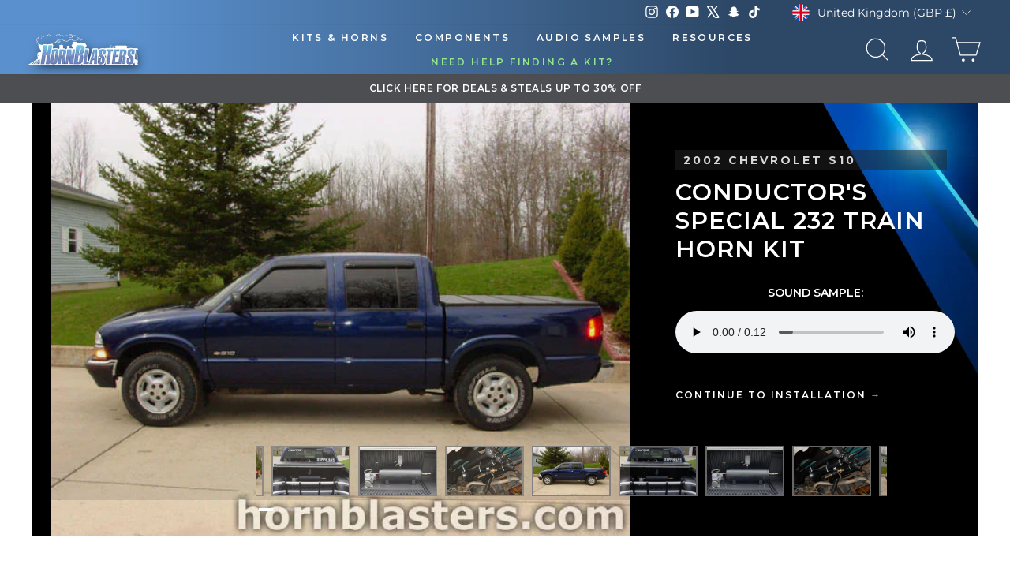

--- FILE ---
content_type: text/html; charset=utf-8
request_url: https://hornblasters.com/en-gb/pages/kevins-chevrolet-s10-train-horn-install
body_size: 62990
content:















<!doctype html>
<html
  id="main-html-div"
  class="no-js"
  lang="en"
  dir="ltr"
  style="padding-bottom:0px;max-width:100%;min-width:285px;"
>
  <head>
<meta name="viewport" content="width=device-width, initial-scale=1">

<!-- Hyperspeed:365357 -->
<!-- hs-shared_id:2fd4b145 -->



<script>window.HS_JS_OVERRIDES = [{"load_method":"ON_ACTION","match":"config.gorgias"},{"load_method":"ON_ACTION","match":"\/checkouts\/internal\/preloads.js"},{"load_method":"ON_ACTION","match":"shopifycloud\/portable-wallets"},{"load_method":"ON_ACTION","match":"connect.facebook.net"},{"load_method":"ON_ACTION","match":"bing.com\/bat.js"},{"load_method":"ON_ACTION","match":"googletagmanager"},{"load_method":"ON_ACTION","match":"trekkie.load"},{"load_method":"ON_ACTION","match":"cdn.attn.tv"},{"load_method":"ON_ACTION","match":"facebook.net"},{"load_method":"ON_ACTION","match":"clarity.ms"},{"load_method":"ON_ACTION","match":"shopifycloud\/web-pixels-manager"},{"load_method":"ON_ACTION","match":"bat.bing.com"},{"load_method":"ON_ACTION","match":"attn.tv"}];</script>
<script>!function(e,t){if("object"==typeof exports&&"object"==typeof module)module.exports=t();else if("function"==typeof define&&define.amd)define([],t);else{var n=t();for(var o in n)("object"==typeof exports?exports:e)[o]=n[o]}}(self,(()=>(()=>{"use strict";var e={};(e=>{"undefined"!=typeof Symbol&&Symbol.toStringTag&&Object.defineProperty(e,Symbol.toStringTag,{value:"Module"}),Object.defineProperty(e,"__esModule",{value:!0})})(e);const t="hyperscript/defer-load",n="ON_ACTION",o=["window.Station.Apps.Tabs",".replace('no-js', 'js')","onLoadStylesheet()","window.onpageshow","spratlyThemeSettings","lazysizes","window.MinimogSettings","onloadt4relcss","asyncLoad","_bstrLocale","window.PandectesSettings","window.Rivo.common","__engine_loaded"],s=window.HS_JS_OVERRIDES||[];function r(e,t){const n=!e||"string"!=typeof e,r=t&&t.hasAttribute("hs-ignore"),i=t&&t.innerHTML,c=t&&"application/ld+json"===t.getAttribute("type")||i&&o.some((e=>t.innerHTML.includes(e)));if(!t&&n||r||c)return null;{const n=s.find((n=>e&&e.includes(n.match)||i&&t.innerHTML.includes(n.match)));return n?function(e,t){let n=t;if(e.cdn){n=`https://cdn.hyperspeed.me/script/${t.replace(/^(http:\/\/|https:\/\/|\/\/)/,"")}`}return{load_method:e.load_method||"default",src:n}}(n,e):null}}window.HS_LOAD_ON_ACTION_SCRIPTS=window.HS_LOAD_ON_ACTION_SCRIPTS||[];const i=document.createElement,c={src:Object.getOwnPropertyDescriptor(HTMLScriptElement.prototype,"src"),type:Object.getOwnPropertyDescriptor(HTMLScriptElement.prototype,"type")},l=HTMLScriptElement.prototype.setAttribute,p=Symbol("hs-setting");function d(e,n){window.HS_LOAD_ON_ACTION_SCRIPTS.push([e,n]),e.type=t;const o=function(n){e.getAttribute("type")===t&&n.preventDefault(),e.removeEventListener("beforescriptexecute",o)};e.addEventListener("beforescriptexecute",o)}return document.createElement=function(...e){if("script"!==e[0].toLowerCase()||window.hsUnblocked)return i.apply(document,e);const o=i.apply(document,e);try{Object.defineProperties(o,{src:{...c.src,set(e){if(this[p])c.src.set.call(this,e);else{this[p]=!0;try{const o=r(e,null),s=o&&o.load_method===n,i=o?o.src:e;s&&c.type.set.call(this,t),c.src.set.call(this,i)}finally{this[p]=!1}}}},type:{...c.type,set(e){if(this[p])return void c.type.set.call(this,e);const s=r(o.src,null),i=s&&s.load_method===n;c.type.set.call(this,i?t:e)}}}),o.setAttribute=function(e,t){if("src"===e||"type"===e){if(this[p])return void c[e].set.call(this,t);this[p]=!0;try{this[e]=t}finally{this[p]=!1}}else l.call(this,e,t)}}catch(e){console.warn("HyperScripts: unable to prevent script execution for script src ",o.src,".\n",'A likely cause would be because you are using a third-party browser extension that monkey patches the "document.createElement" function.')}return o},window.hsScriptObserver=new MutationObserver((e=>{for(let o=0;o<e.length;o++){const{addedNodes:s}=e[o];for(let e=0;e<s.length;e++){const o=s[e];if(1===o.nodeType&&"SCRIPT"===o.tagName)if(o.type===t)d(o,null);else{const e=r(o.src,o);e&&e.load_method===n&&d(o,o.type===t?null:o.type)}}}})),window.hsScriptObserver.observe(document.documentElement,{childList:!0,subtree:!0}),e})()));</script>


<!-- Third party app optimization -->
<!-- Is an app not updating? Just click Rebuild Cache in Hyperspeed. -->
<!-- Or, stop deferring the app by clicking View Details on App Optimization in your Theme Optimization settings. -->
<script hs-ignore>(function(){var hsUrls=[{"load_method":"ASYNC","original_url":"\/\/cdn.shopify.com\/proxy\/f121e1ff30d1fe78e0576fe165465d1b6b5fc0b45b943ba89d058a15fbd7607c\/bingshoppingtool-t2app-prod.trafficmanager.net\/uet\/tracking_script?shop=trainhorns.myshopify.com\u0026sp-cache-control=cHVibGljLCBtYXgtYWdlPTkwMA","pages":["HOME","COLLECTIONS","PRODUCT","CART","OTHER"]},{"load_method":"ASYNC","original_url":"https:\/\/schemaplusfiles.s3.amazonaws.com\/loader.min.js?shop=trainhorns.myshopify.com","pages":["HOME","COLLECTIONS","PRODUCT","CART","OTHER"]},{"load_method":"ON_ACTION","original_url":"https:\/\/cdn.attn.tv\/hornblasters\/dtag.js?shop=trainhorns.myshopify.com","pages":["HOME","COLLECTIONS","PRODUCT","CART","OTHER"]}];var insertBeforeBackup=Node.prototype.insertBefore;var currentPageType=getPageType();function getPageType(){var currentPage="page";if(currentPage==='index'){return'HOME';}else if(currentPage==='collection'){return'COLLECTIONS';}else if(currentPage==='product'){return'PRODUCT';}else if(currentPage==='cart'){return'CART';}else{return'OTHER';}}
function isWhitelistedPage(script){return script.pages.includes(currentPageType);}
function getCachedScriptUrl(url){var result=(hsUrls||[]).find(function(el){var compareUrl=el.original_url;if(url.substring(0,6)==="https:"&&el.original_url.substring(0,2)==="//"){compareUrl="https:"+el.original_url;}
return url==compareUrl;});return result;}
function loadScript(scriptInfo){if(isWhitelistedPage(scriptInfo)){var s=document.createElement('script');s.type='text/javascript';s.async=true;s.src=scriptInfo.original_url;var x=document.getElementsByTagName('script')[0];insertBeforeBackup.apply(x.parentNode,[s,x]);}}
var userEvents={touch:["touchmove","touchend"],mouse:["mousemove","click","keydown","scroll"]};function isTouch(){var touchIdentifiers=" -webkit- -moz- -o- -ms- ".split(" ");if("ontouchstart"in window||window.DocumentTouch&&document instanceof DocumentTouch){return true;}
var query=["(",touchIdentifiers.join("touch-enabled),("),"hsterminal",")"].join("");return window.matchMedia(query).matches;}
var actionEvents=isTouch()?userEvents.touch:userEvents.mouse;function loadOnUserAction(){(hsUrls||[]).filter(function(url){return url.load_method==='ON_ACTION';}).forEach(function(scriptInfo){loadScript(scriptInfo)})
actionEvents.forEach(function(userEvent){document.removeEventListener(userEvent,loadOnUserAction);});}
Node.prototype.insertBefore=function(newNode,refNode){if(newNode.type!=="text/javascript"&&newNode.type!=="application/javascript"&&newNode.type!=="application/ecmascript"){return insertBeforeBackup.apply(this,arguments);}
var scriptInfo=getCachedScriptUrl(newNode.src);if(!scriptInfo){return insertBeforeBackup.apply(this,arguments);}
if(isWhitelistedPage(scriptInfo)&&scriptInfo.load_method!=='ON_ACTION'){var s=document.createElement('script');s.type='text/javascript';s.async=true;s.src=scriptInfo.original_url;insertBeforeBackup.apply(this,[s,refNode]);}}
document.addEventListener("DOMContentLoaded",function(){actionEvents.forEach(function(userEvent){document.addEventListener(userEvent,loadOnUserAction);});});})();</script>

<!-- instant.load -->
<script defer src="//hornblasters.com/cdn/shop/t/227/assets/hs-instantload.min.js?v=106803949153345037901756827334"></script>

<!-- defer JS until action -->
<script async src="//hornblasters.com/cdn/shop/t/227/assets/hs-script-loader.min.js?v=12968219469015325731756827335"></script>
												
    
    <link rel="preconnect" href="https://hornblasters.com">
    <meta charset="utf-8">
    <meta http-equiv="X-UA-Compatible" content="IE=edge,chrome=1">
    
    <meta name="theme-color" content="#111111">
    <meta name="apple-itunes-app" content="app-id=1672734339">
    <meta name="google-play-app" content="app-id=com.hornblasters.hornblasters">
     <link rel="preload" as="style" href="//hornblasters.com/cdn/shop/t/227/assets/theme.css?v=22090312502570819001768601739" /><link rel="icon" type="image/png" sizes="32x32" href="https://cdn.shopify.com/s/files/1/1223/4792/files/new-favicon.webp?v=1767846026">
      <link rel="icon" type="image/png" sizes="16x16" href="https://cdn.shopify.com/s/files/1/1223/4792/files/new-favicon.webp?v=1767846026">
      <link rel="apple-touch-icon" sizes="180x180" href="https://cdn.shopify.com/s/files/1/1223/4792/files/new-favicon.webp?v=1767846026">
      <link rel="shortcut icon" href="https://cdn.shopify.com/s/files/1/1223/4792/files/new-favicon.webp?v=1767846026" type="image/png"><style data-shopify>@font-face {
  font-family: Montserrat;
  font-weight: 400;
  font-style: normal;
  font-display: swap;
  src: url("//hornblasters.com/cdn/fonts/montserrat/montserrat_n4.81949fa0ac9fd2021e16436151e8eaa539321637.woff2") format("woff2"),
       url("//hornblasters.com/cdn/fonts/montserrat/montserrat_n4.a6c632ca7b62da89c3594789ba828388aac693fe.woff") format("woff");
}

  @font-face {
  font-family: Montserrat;
  font-weight: 400;
  font-style: normal;
  font-display: swap;
  src: url("//hornblasters.com/cdn/fonts/montserrat/montserrat_n4.81949fa0ac9fd2021e16436151e8eaa539321637.woff2") format("woff2"),
       url("//hornblasters.com/cdn/fonts/montserrat/montserrat_n4.a6c632ca7b62da89c3594789ba828388aac693fe.woff") format("woff");
}


  @font-face {
  font-family: Montserrat;
  font-weight: 600;
  font-style: normal;
  font-display: swap;
  src: url("//hornblasters.com/cdn/fonts/montserrat/montserrat_n6.1326b3e84230700ef15b3a29fb520639977513e0.woff2") format("woff2"),
       url("//hornblasters.com/cdn/fonts/montserrat/montserrat_n6.652f051080eb14192330daceed8cd53dfdc5ead9.woff") format("woff");
}

  @font-face {
  font-family: Montserrat;
  font-weight: 400;
  font-style: italic;
  font-display: swap;
  src: url("//hornblasters.com/cdn/fonts/montserrat/montserrat_i4.5a4ea298b4789e064f62a29aafc18d41f09ae59b.woff2") format("woff2"),
       url("//hornblasters.com/cdn/fonts/montserrat/montserrat_i4.072b5869c5e0ed5b9d2021e4c2af132e16681ad2.woff") format("woff");
}

  @font-face {
  font-family: Montserrat;
  font-weight: 600;
  font-style: italic;
  font-display: swap;
  src: url("//hornblasters.com/cdn/fonts/montserrat/montserrat_i6.e90155dd2f004112a61c0322d66d1f59dadfa84b.woff2") format("woff2"),
       url("//hornblasters.com/cdn/fonts/montserrat/montserrat_i6.41470518d8e9d7f1bcdd29a447c2397e5393943f.woff") format("woff");
}

</style><link href="//hornblasters.com/cdn/shop/t/227/assets/theme.css?v=22090312502570819001768601739" rel="stylesheet" type="text/css" media="all" />
<style data-shopify>:root {
    --typeHeaderPrimary: Montserrat;
    --typeHeaderFallback: sans-serif;
    --typeHeaderSize: 26px;
    --typeHeaderWeight: 400;
    --typeHeaderLineHeight: 1.1;
    --typeHeaderSpacing: 0.0em;

    --typeBasePrimary:Montserrat;
    --typeBaseFallback:sans-serif;
    --typeBaseSize: 14px;
    --typeBaseWeight: 400;
    --typeBaseSpacing: 0.0em;
    --typeBaseLineHeight: 1.4;
    --typeBaselineHeightMinus01: 1.3;

    --typeCollectionTitle: 20px;

    --iconWeight: 2px;
    --iconLinecaps: miter;

    
        --buttonRadius: 0;
    

    --colorGridOverlayOpacity: 0.1;
    --colorAnnouncement: #0f0f0f;
    --colorAnnouncementText: #ffffff;

    --colorBody: #ffffff;
    --colorBodyAlpha05: rgba(255, 255, 255, 0.05);
    --colorBodyDim: #f2f2f2;
    --colorBodyLightDim: #fafafa;
    --colorBodyMediumDim: #f5f5f5;


    --colorBorder: #e8e8e1;

    --colorBtnPrimary: #111111;
    --colorBtnPrimaryLight: #2b2b2b;
    --colorBtnPrimaryDim: #040404;
    --colorBtnPrimaryText: #ffffff;

    --colorCartDot: #ff4f33;

    --colorDrawers: #ffffff;
    --colorDrawersDim: #f2f2f2;
    --colorDrawerBorder: #e8e8e1;
    --colorDrawerText: #000000;
    --colorDrawerTextDark: #000000;
    --colorDrawerButton: #111111;
    --colorDrawerButtonText: #ffffff;

    --colorFooter: #000000;
    --colorFooterText: #ffffff;
    --colorFooterTextAlpha01: #ffffff;

    --colorGridOverlay: #000000;
    --colorGridOverlayOpacity: 0.1;

    --colorHeaderTextAlpha01: rgba(255, 255, 255, 0.1);

    --colorHeroText: #ffffff;

    --colorSmallImageBg: #ffffff;
    --colorLargeImageBg: #0f0f0f;

    --colorImageOverlay: #000000;
    --colorImageOverlayOpacity: 0.1;
    --colorImageOverlayTextShadow: 0.2;

    --colorLink: #0f0f0f;

    --colorModalBg: rgba(230, 230, 230, 0.6);

    --colorNav: #ffffff;
    --colorNavText: #ffffff;

    --colorPrice: #1c1d1d;

    --colorSaleTag: #1c1d1d;
    --colorSaleTagText: #ffffff;

    --colorTextBody: #0f0f0f;
    --colorTextBodyAlpha015: rgba(15, 15, 15, 0.15);
    --colorTextBodyAlpha005: rgba(15, 15, 15, 0.05);
    --colorTextBodyAlpha008: rgba(15, 15, 15, 0.08);
    --colorTextSavings: #C20000;

    --urlIcoSelect: url(//hornblasters.com/cdn/shop/t/227/assets/ico-select.svg);
    --urlIcoSelectFooter: url(//hornblasters.com/cdn/shop/t/227/assets/ico-select-footer.svg);
    --urlIcoSelectWhite: url(//hornblasters.com/cdn/shop/t/227/assets/ico-select-white.svg);

    --grid-gutter: 17px;
    --drawer-gutter: 20px;

    --sizeChartMargin: 25px 0;
    --sizeChartIconMargin: 5px;

    --newsletterReminderPadding: 40px;

    /*Shop Pay Installments*/
    --color-body-text: #0f0f0f;
    --color-body: #ffffff;
    --color-bg: #ffffff;
    }

    .placeholder-content {
    background-image: linear-gradient(100deg, #ffffff 40%, #f7f7f7 63%, #ffffff 79%);
    }</style><script>
      document.documentElement.className = document.documentElement.className.replace('no-js', 'js');

      window.theme = window.theme || {};
      theme.routes = {
        home: "/en-gb",
        cart: "/en-gb/cart.js",
        cartPage: "/en-gb/cart",
        cartAdd: "/en-gb/cart/add.js",
        cartChange: "/en-gb/cart/change.js",
        search: "/en-gb/search"
      };
      theme.strings = {
        soldOut: "Sold Out",
        unavailable: "Unavailable",
        inStockLabel: "In stock, ready to ship",
        stockLabel: "Low stock - [count] items left",
        willNotShipUntil: "Ready to ship [date]",
        willBeInStockAfter: "Back in stock [date]",
        waitingForStock: "Inventory on the way",
        savePrice: "Save [saved_amount]",
        cartEmpty: "Your cart is currently empty.",
        cartTermsConfirmation: "You must agree with the terms and conditions of sales to check out",
        searchCollections: "Collections:",
        searchPages: "Pages:",
        searchArticles: "Articles:"
      };
      theme.settings = {
        dynamicVariantsEnable: true,
        cartType: "drawer",
        isCustomerTemplate: false,
        moneyFormat: "£{{amount}}",
        saveType: "dollar",
        productImageSize: "natural",
        productImageCover: false,
        predictiveSearch: true,
        predictiveSearchType: "product,article,page,collection",
        quickView: false,
        themeName: 'Impulse',
        themeVersion: "6.0.1"
      };
    </script>

    
  <script>window.performance && window.performance.mark && window.performance.mark('shopify.content_for_header.start');</script><meta name="google-site-verification" content="zBnEXNaE4Om7iw03uY3xVZt6gTT3-Kfa4pZaMheICXk">
<meta id="shopify-digital-wallet" name="shopify-digital-wallet" content="/12234792/digital_wallets/dialog">
<meta name="shopify-checkout-api-token" content="a28926ea3a547de4fba23c4b1208fa50">
<meta id="in-context-paypal-metadata" data-shop-id="12234792" data-venmo-supported="false" data-environment="production" data-locale="en_US" data-paypal-v4="true" data-currency="GBP">
<link rel="alternate" hreflang="x-default" href="https://hornblasters.com/pages/kevins-chevrolet-s10-train-horn-install">
<link rel="alternate" hreflang="en-CA" href="https://hornblasters.com/en-ca/pages/kevins-chevrolet-s10-train-horn-install">
<link rel="alternate" hreflang="en-AU" href="https://hornblasters.com/en-au/pages/kevins-chevrolet-s10-train-horn-install">
<link rel="alternate" hreflang="en-GB" href="https://hornblasters.com/en-gb/pages/kevins-chevrolet-s10-train-horn-install">
<link rel="alternate" hreflang="en-DE" href="https://hornblasters.com/en-de/pages/kevins-chevrolet-s10-train-horn-install">
<link rel="alternate" hreflang="de-DE" href="https://hornblasters.com/de-de/pages/kevins-chevrolet-s10-train-horn-install">
<link rel="alternate" hreflang="en-FR" href="https://hornblasters.com/en-fr/pages/kevins-chevrolet-s10-train-horn-install">
<link rel="alternate" hreflang="fr-FR" href="https://hornblasters.com/fr-fr/pages/kevins-chevrolet-s10-train-horn-install">
<link rel="alternate" hreflang="en-LB" href="https://hornblasters.com/en-lb/pages/kevins-chevrolet-s10-train-horn-install">
<link rel="alternate" hreflang="en-JP" href="https://hornblasters.com/en-jp/pages/kevins-chevrolet-s10-train-horn-install">
<link rel="alternate" hreflang="en-SG" href="https://hornblasters.com/en-sg/pages/kevins-chevrolet-s10-train-horn-install">
<link rel="alternate" hreflang="en-CH" href="https://hornblasters.com/en-ch/pages/kevins-chevrolet-s10-train-horn-install">
<link rel="alternate" hreflang="en-NZ" href="https://hornblasters.com/en-nz/pages/kevins-chevrolet-s10-train-horn-install">
<link rel="alternate" hreflang="en-MX" href="https://hornblasters.com/en-mx/pages/kevins-chevrolet-s10-train-horn-install">
<link rel="alternate" hreflang="en-NL" href="https://hornblasters.com/en-nl/pages/kevins-chevrolet-s10-train-horn-install">
<link rel="alternate" hreflang="en-IT" href="https://hornblasters.com/en-it/pages/kevins-chevrolet-s10-train-horn-install">
<link rel="alternate" hreflang="en-US" href="https://hornblasters.com/pages/kevins-chevrolet-s10-train-horn-install">
<link rel="alternate" hreflang="es-US" href="https://hornblasters.com/es/pages/kevins-chevrolet-s10-train-horn-install">
<script async="async" src="/checkouts/internal/preloads.js?locale=en-GB"></script>
<link rel="preconnect" href="https://shop.app" crossorigin="anonymous">
<script async="async" src="https://shop.app/checkouts/internal/preloads.js?locale=en-GB&shop_id=12234792" crossorigin="anonymous"></script>
<script id="apple-pay-shop-capabilities" type="application/json">{"shopId":12234792,"countryCode":"US","currencyCode":"GBP","merchantCapabilities":["supports3DS"],"merchantId":"gid:\/\/shopify\/Shop\/12234792","merchantName":"HornBlasters","requiredBillingContactFields":["postalAddress","email","phone"],"requiredShippingContactFields":["postalAddress","email","phone"],"shippingType":"shipping","supportedNetworks":["visa","masterCard","amex","discover","elo","jcb"],"total":{"type":"pending","label":"HornBlasters","amount":"1.00"},"shopifyPaymentsEnabled":true,"supportsSubscriptions":true}</script>
<script id="shopify-features" type="application/json">{"accessToken":"a28926ea3a547de4fba23c4b1208fa50","betas":["rich-media-storefront-analytics"],"domain":"hornblasters.com","predictiveSearch":true,"shopId":12234792,"locale":"en"}</script>
<script>var Shopify = Shopify || {};
Shopify.shop = "trainhorns.myshopify.com";
Shopify.locale = "en";
Shopify.currency = {"active":"GBP","rate":"0.75429725"};
Shopify.country = "GB";
Shopify.theme = {"name":"[Hyperspeed] Impulse - Updated Theme File 9\/2\/25","id":183865082225,"schema_name":"Impulse","schema_version":"6.0.1","theme_store_id":null,"role":"main"};
Shopify.theme.handle = "null";
Shopify.theme.style = {"id":null,"handle":null};
Shopify.cdnHost = "hornblasters.com/cdn";
Shopify.routes = Shopify.routes || {};
Shopify.routes.root = "/en-gb/";</script>
<script type="module">!function(o){(o.Shopify=o.Shopify||{}).modules=!0}(window);</script>
<script>!function(o){function n(){var o=[];function n(){o.push(Array.prototype.slice.apply(arguments))}return n.q=o,n}var t=o.Shopify=o.Shopify||{};t.loadFeatures=n(),t.autoloadFeatures=n()}(window);</script>
<script>
  window.ShopifyPay = window.ShopifyPay || {};
  window.ShopifyPay.apiHost = "shop.app\/pay";
  window.ShopifyPay.redirectState = null;
</script>
<script id="shop-js-analytics" type="application/json">{"pageType":"page"}</script>
<script defer="defer" async type="module" src="//hornblasters.com/cdn/shopifycloud/shop-js/modules/v2/client.init-shop-cart-sync_BApSsMSl.en.esm.js"></script>
<script defer="defer" async type="module" src="//hornblasters.com/cdn/shopifycloud/shop-js/modules/v2/chunk.common_CBoos6YZ.esm.js"></script>
<script type="module">
  await import("//hornblasters.com/cdn/shopifycloud/shop-js/modules/v2/client.init-shop-cart-sync_BApSsMSl.en.esm.js");
await import("//hornblasters.com/cdn/shopifycloud/shop-js/modules/v2/chunk.common_CBoos6YZ.esm.js");

  window.Shopify.SignInWithShop?.initShopCartSync?.({"fedCMEnabled":true,"windoidEnabled":true});

</script>
<script>
  window.Shopify = window.Shopify || {};
  if (!window.Shopify.featureAssets) window.Shopify.featureAssets = {};
  window.Shopify.featureAssets['shop-js'] = {"shop-cart-sync":["modules/v2/client.shop-cart-sync_DJczDl9f.en.esm.js","modules/v2/chunk.common_CBoos6YZ.esm.js"],"init-fed-cm":["modules/v2/client.init-fed-cm_BzwGC0Wi.en.esm.js","modules/v2/chunk.common_CBoos6YZ.esm.js"],"init-windoid":["modules/v2/client.init-windoid_BS26ThXS.en.esm.js","modules/v2/chunk.common_CBoos6YZ.esm.js"],"init-shop-email-lookup-coordinator":["modules/v2/client.init-shop-email-lookup-coordinator_DFwWcvrS.en.esm.js","modules/v2/chunk.common_CBoos6YZ.esm.js"],"shop-cash-offers":["modules/v2/client.shop-cash-offers_DthCPNIO.en.esm.js","modules/v2/chunk.common_CBoos6YZ.esm.js","modules/v2/chunk.modal_Bu1hFZFC.esm.js"],"shop-button":["modules/v2/client.shop-button_D_JX508o.en.esm.js","modules/v2/chunk.common_CBoos6YZ.esm.js"],"shop-toast-manager":["modules/v2/client.shop-toast-manager_tEhgP2F9.en.esm.js","modules/v2/chunk.common_CBoos6YZ.esm.js"],"avatar":["modules/v2/client.avatar_BTnouDA3.en.esm.js"],"pay-button":["modules/v2/client.pay-button_BuNmcIr_.en.esm.js","modules/v2/chunk.common_CBoos6YZ.esm.js"],"init-shop-cart-sync":["modules/v2/client.init-shop-cart-sync_BApSsMSl.en.esm.js","modules/v2/chunk.common_CBoos6YZ.esm.js"],"shop-login-button":["modules/v2/client.shop-login-button_DwLgFT0K.en.esm.js","modules/v2/chunk.common_CBoos6YZ.esm.js","modules/v2/chunk.modal_Bu1hFZFC.esm.js"],"init-customer-accounts-sign-up":["modules/v2/client.init-customer-accounts-sign-up_TlVCiykN.en.esm.js","modules/v2/client.shop-login-button_DwLgFT0K.en.esm.js","modules/v2/chunk.common_CBoos6YZ.esm.js","modules/v2/chunk.modal_Bu1hFZFC.esm.js"],"init-shop-for-new-customer-accounts":["modules/v2/client.init-shop-for-new-customer-accounts_DrjXSI53.en.esm.js","modules/v2/client.shop-login-button_DwLgFT0K.en.esm.js","modules/v2/chunk.common_CBoos6YZ.esm.js","modules/v2/chunk.modal_Bu1hFZFC.esm.js"],"init-customer-accounts":["modules/v2/client.init-customer-accounts_C0Oh2ljF.en.esm.js","modules/v2/client.shop-login-button_DwLgFT0K.en.esm.js","modules/v2/chunk.common_CBoos6YZ.esm.js","modules/v2/chunk.modal_Bu1hFZFC.esm.js"],"shop-follow-button":["modules/v2/client.shop-follow-button_C5D3XtBb.en.esm.js","modules/v2/chunk.common_CBoos6YZ.esm.js","modules/v2/chunk.modal_Bu1hFZFC.esm.js"],"checkout-modal":["modules/v2/client.checkout-modal_8TC_1FUY.en.esm.js","modules/v2/chunk.common_CBoos6YZ.esm.js","modules/v2/chunk.modal_Bu1hFZFC.esm.js"],"lead-capture":["modules/v2/client.lead-capture_D-pmUjp9.en.esm.js","modules/v2/chunk.common_CBoos6YZ.esm.js","modules/v2/chunk.modal_Bu1hFZFC.esm.js"],"shop-login":["modules/v2/client.shop-login_BmtnoEUo.en.esm.js","modules/v2/chunk.common_CBoos6YZ.esm.js","modules/v2/chunk.modal_Bu1hFZFC.esm.js"],"payment-terms":["modules/v2/client.payment-terms_BHOWV7U_.en.esm.js","modules/v2/chunk.common_CBoos6YZ.esm.js","modules/v2/chunk.modal_Bu1hFZFC.esm.js"]};
</script>
<script>(function() {
  var isLoaded = false;
  function asyncLoad() {
    if (isLoaded) return;
    isLoaded = true;
    var urls = ["\/\/cdn.shopify.com\/proxy\/f121e1ff30d1fe78e0576fe165465d1b6b5fc0b45b943ba89d058a15fbd7607c\/bingshoppingtool-t2app-prod.trafficmanager.net\/uet\/tracking_script?shop=trainhorns.myshopify.com\u0026sp-cache-control=cHVibGljLCBtYXgtYWdlPTkwMA","https:\/\/cdn.attn.tv\/hornblasters\/dtag.js?shop=trainhorns.myshopify.com","https:\/\/ecommplugins-scripts.trustpilot.com\/v2.1\/js\/header.min.js?settings=eyJrZXkiOiJyWVpqM2dJRzVMV05hUjNnIn0=\u0026v=2.5\u0026shop=trainhorns.myshopify.com","https:\/\/ecommplugins-scripts.trustpilot.com\/v2.1\/js\/success.min.js?settings=eyJrZXkiOiJyWVpqM2dJRzVMV05hUjNnIiwidCI6WyJvcmRlcnMvZnVsZmlsbGVkIl0sInYiOiIifQ==\u0026shop=trainhorns.myshopify.com","https:\/\/ecommplugins-trustboxsettings.trustpilot.com\/trainhorns.myshopify.com.js?settings=1764866523825\u0026shop=trainhorns.myshopify.com","https:\/\/cdn.shopify.com\/s\/files\/1\/1223\/4792\/t\/227\/assets\/yoast-active-script.js?v=1756827342\u0026shop=trainhorns.myshopify.com","https:\/\/cdn.shopify.com\/s\/files\/1\/1223\/4792\/t\/227\/assets\/yoast-active-script.js?v=1756827342\u0026shop=trainhorns.myshopify.com"];
    for (var i = 0; i < urls.length; i++) {
      var s = document.createElement('script');
      s.type = 'text/javascript';
      s.async = true;
      s.src = urls[i];
      var x = document.getElementsByTagName('script')[0];
      x.parentNode.insertBefore(s, x);
    }
  };
  if(window.attachEvent) {
    window.attachEvent('onload', asyncLoad);
  } else {
    window.addEventListener('load', asyncLoad, false);
  }
})();</script>
<script id="__st">var __st={"a":12234792,"offset":-18000,"reqid":"73d40061-899c-4319-b6ab-02da1d549875-1768933084","pageurl":"hornblasters.com\/en-gb\/pages\/kevins-chevrolet-s10-train-horn-install","s":"pages-205470337","u":"cd048a67caef","p":"page","rtyp":"page","rid":205470337};</script>
<script>window.ShopifyPaypalV4VisibilityTracking = true;</script>
<script id="captcha-bootstrap">!function(){'use strict';const t='contact',e='account',n='new_comment',o=[[t,t],['blogs',n],['comments',n],[t,'customer']],c=[[e,'customer_login'],[e,'guest_login'],[e,'recover_customer_password'],[e,'create_customer']],r=t=>t.map((([t,e])=>`form[action*='/${t}']:not([data-nocaptcha='true']) input[name='form_type'][value='${e}']`)).join(','),a=t=>()=>t?[...document.querySelectorAll(t)].map((t=>t.form)):[];function s(){const t=[...o],e=r(t);return a(e)}const i='password',u='form_key',d=['recaptcha-v3-token','g-recaptcha-response','h-captcha-response',i],f=()=>{try{return window.sessionStorage}catch{return}},m='__shopify_v',_=t=>t.elements[u];function p(t,e,n=!1){try{const o=window.sessionStorage,c=JSON.parse(o.getItem(e)),{data:r}=function(t){const{data:e,action:n}=t;return t[m]||n?{data:e,action:n}:{data:t,action:n}}(c);for(const[e,n]of Object.entries(r))t.elements[e]&&(t.elements[e].value=n);n&&o.removeItem(e)}catch(o){console.error('form repopulation failed',{error:o})}}const l='form_type',E='cptcha';function T(t){t.dataset[E]=!0}const w=window,h=w.document,L='Shopify',v='ce_forms',y='captcha';let A=!1;((t,e)=>{const n=(g='f06e6c50-85a8-45c8-87d0-21a2b65856fe',I='https://cdn.shopify.com/shopifycloud/storefront-forms-hcaptcha/ce_storefront_forms_captcha_hcaptcha.v1.5.2.iife.js',D={infoText:'Protected by hCaptcha',privacyText:'Privacy',termsText:'Terms'},(t,e,n)=>{const o=w[L][v],c=o.bindForm;if(c)return c(t,g,e,D).then(n);var r;o.q.push([[t,g,e,D],n]),r=I,A||(h.body.append(Object.assign(h.createElement('script'),{id:'captcha-provider',async:!0,src:r})),A=!0)});var g,I,D;w[L]=w[L]||{},w[L][v]=w[L][v]||{},w[L][v].q=[],w[L][y]=w[L][y]||{},w[L][y].protect=function(t,e){n(t,void 0,e),T(t)},Object.freeze(w[L][y]),function(t,e,n,w,h,L){const[v,y,A,g]=function(t,e,n){const i=e?o:[],u=t?c:[],d=[...i,...u],f=r(d),m=r(i),_=r(d.filter((([t,e])=>n.includes(e))));return[a(f),a(m),a(_),s()]}(w,h,L),I=t=>{const e=t.target;return e instanceof HTMLFormElement?e:e&&e.form},D=t=>v().includes(t);t.addEventListener('submit',(t=>{const e=I(t);if(!e)return;const n=D(e)&&!e.dataset.hcaptchaBound&&!e.dataset.recaptchaBound,o=_(e),c=g().includes(e)&&(!o||!o.value);(n||c)&&t.preventDefault(),c&&!n&&(function(t){try{if(!f())return;!function(t){const e=f();if(!e)return;const n=_(t);if(!n)return;const o=n.value;o&&e.removeItem(o)}(t);const e=Array.from(Array(32),(()=>Math.random().toString(36)[2])).join('');!function(t,e){_(t)||t.append(Object.assign(document.createElement('input'),{type:'hidden',name:u})),t.elements[u].value=e}(t,e),function(t,e){const n=f();if(!n)return;const o=[...t.querySelectorAll(`input[type='${i}']`)].map((({name:t})=>t)),c=[...d,...o],r={};for(const[a,s]of new FormData(t).entries())c.includes(a)||(r[a]=s);n.setItem(e,JSON.stringify({[m]:1,action:t.action,data:r}))}(t,e)}catch(e){console.error('failed to persist form',e)}}(e),e.submit())}));const S=(t,e)=>{t&&!t.dataset[E]&&(n(t,e.some((e=>e===t))),T(t))};for(const o of['focusin','change'])t.addEventListener(o,(t=>{const e=I(t);D(e)&&S(e,y())}));const B=e.get('form_key'),M=e.get(l),P=B&&M;t.addEventListener('DOMContentLoaded',(()=>{const t=y();if(P)for(const e of t)e.elements[l].value===M&&p(e,B);[...new Set([...A(),...v().filter((t=>'true'===t.dataset.shopifyCaptcha))])].forEach((e=>S(e,t)))}))}(h,new URLSearchParams(w.location.search),n,t,e,['guest_login'])})(!0,!0)}();</script>
<script integrity="sha256-4kQ18oKyAcykRKYeNunJcIwy7WH5gtpwJnB7kiuLZ1E=" data-source-attribution="shopify.loadfeatures" defer="defer" src="//hornblasters.com/cdn/shopifycloud/storefront/assets/storefront/load_feature-a0a9edcb.js" crossorigin="anonymous"></script>
<script crossorigin="anonymous" defer="defer" src="//hornblasters.com/cdn/shopifycloud/storefront/assets/shopify_pay/storefront-65b4c6d7.js?v=20250812"></script>
<script data-source-attribution="shopify.dynamic_checkout.dynamic.init">var Shopify=Shopify||{};Shopify.PaymentButton=Shopify.PaymentButton||{isStorefrontPortableWallets:!0,init:function(){window.Shopify.PaymentButton.init=function(){};var t=document.createElement("script");t.src="https://hornblasters.com/cdn/shopifycloud/portable-wallets/latest/portable-wallets.en.js",t.type="module",document.head.appendChild(t)}};
</script>
<script data-source-attribution="shopify.dynamic_checkout.buyer_consent">
  function portableWalletsHideBuyerConsent(e){var t=document.getElementById("shopify-buyer-consent"),n=document.getElementById("shopify-subscription-policy-button");t&&n&&(t.classList.add("hidden"),t.setAttribute("aria-hidden","true"),n.removeEventListener("click",e))}function portableWalletsShowBuyerConsent(e){var t=document.getElementById("shopify-buyer-consent"),n=document.getElementById("shopify-subscription-policy-button");t&&n&&(t.classList.remove("hidden"),t.removeAttribute("aria-hidden"),n.addEventListener("click",e))}window.Shopify?.PaymentButton&&(window.Shopify.PaymentButton.hideBuyerConsent=portableWalletsHideBuyerConsent,window.Shopify.PaymentButton.showBuyerConsent=portableWalletsShowBuyerConsent);
</script>
<script data-source-attribution="shopify.dynamic_checkout.cart.bootstrap">document.addEventListener("DOMContentLoaded",(function(){function t(){return document.querySelector("shopify-accelerated-checkout-cart, shopify-accelerated-checkout")}if(t())Shopify.PaymentButton.init();else{new MutationObserver((function(e,n){t()&&(Shopify.PaymentButton.init(),n.disconnect())})).observe(document.body,{childList:!0,subtree:!0})}}));
</script>
<script id='scb4127' type='text/javascript' async='' src='https://hornblasters.com/cdn/shopifycloud/privacy-banner/storefront-banner.js'></script><link id="shopify-accelerated-checkout-styles" rel="stylesheet" media="screen" href="https://hornblasters.com/cdn/shopifycloud/portable-wallets/latest/accelerated-checkout-backwards-compat.css" crossorigin="anonymous">
<style id="shopify-accelerated-checkout-cart">
        #shopify-buyer-consent {
  margin-top: 1em;
  display: inline-block;
  width: 100%;
}

#shopify-buyer-consent.hidden {
  display: none;
}

#shopify-subscription-policy-button {
  background: none;
  border: none;
  padding: 0;
  text-decoration: underline;
  font-size: inherit;
  cursor: pointer;
}

#shopify-subscription-policy-button::before {
  box-shadow: none;
}

      </style>

<script>window.performance && window.performance.mark && window.performance.mark('shopify.content_for_header.end');</script>
  



  <script type="text/javascript">
    window.__shgProducts = window.__shgProducts || {};
    
      
      
        window.__shgProducts["hk-s4-232"] = {"id":9356795137,"title":"Conductor's Special 232 Train Horn Kit","handle":"hk-s4-232","description":"\u003cp style=\"margin-bottom: 0px;\"\u003e\u003cbutton class=\"hb-accordion\" id=\"hb-accordion\"\u003eDescription\u003cspan style=\"opacity: 1;\" id=\"rotate\" class=\"arrow1\"\u003e\u003c\/span\u003e\u003c\/button\u003e\u003c\/p\u003e\n\u003cdiv style=\"max-height: none;\" class=\"hb-accordion-panel product_description\"\u003e\n\u003ch2 class=\"product_subtitle\" style=\"text-align: center; margin-bottom: 10px; margin-top: 10px;\"\u003e\u003cspan style=\"color: #b3b3b3;\"\u003eA GIFT FROM THE CONDUCTOR TO YOU\u003c\/span\u003e\u003c\/h2\u003e\n\u003cp\u003eDive into an authentic locomotive experience with our Conductor’s Special 232 train horn kit. Tailored for those with space constraints but unwilling to compromise on power, \u003cstrong\u003ethis versatile kit has found its home in everything from nimble UTVs to commanding big rigs\u003c\/strong\u003e. Harness the roar of our signature \u003ca href=\"https:\/\/hornblasters.com\/products\/shocker-xl-train-horn\"\u003e\u003cstrong\u003eShocker XL train horns\u003c\/strong\u003e\u003c\/a\u003e and benefit from a comprehensive kit that's designed for hassle-free installation.\u003c\/p\u003e\n\u003cul\u003e\n\u003cli\u003e\n\u003cstrong\u003eGenuine Train Horn Sound\u003c\/strong\u003e: Offering the real, deep tone of a locomotive, this kit ensures you'll be unmistakably heard, whether you're in a UTV or a semi-truck.\u003c\/li\u003e\n\u003cli\u003e\n\u003cstrong\u003eBuilt Tough\u003c\/strong\u003e: With stainless steel components and tough fiberglass-reinforced ABS construction, this horn is crafted for resilience, making it perfect for varied environments.\u003c\/li\u003e\n\u003cli\u003e\n\u003cstrong\u003eAdaptable Installation\u003c\/strong\u003e: The individually mountable horns provide the ability to spread them out and mount them in any configuration needed, optimizing sound output.\u003c\/li\u003e\n\u003cli\u003e\n\u003cstrong\u003eAll-Inclusive Setup\u003c\/strong\u003e\u003cspan\u003e: This complete kit provides everything necessary from start to finish, ensuring you're up and honking swiftly with the aid of straightforward instructions.\u003c\/span\u003e\n\u003c\/li\u003e\n\u003cli\u003e\n\u003cstrong\u003eMultifaceted Air System\u003c\/strong\u003e: Rely on a 150 PSI 2-gallon tank for \u003cspan style=\"color: #bc0000;\"\u003e\u003cstrong\u003e3-5 seconds of robust honking\u003c\/strong\u003e\u003c\/span\u003e. Plus, its utility extends to tasks like inflating tires or powering small air tools.\u003c\/li\u003e\n\u003c\/ul\u003e\n\u003cp\u003e\u003cspan style=\"color: #bc0000;\"\u003e\u003cstrong\u003e\u003cspan style=\"text-decoration: underline; color: #ff2a00;\"\u003ePlease note: The 6 horn upgrade kit does NOT include the \u003ca href=\"https:\/\/hornblasters.com\/collections\/installation-brackets\/products\/shocker-s6-upgrade-extensions-for-spare-tire-delete-brackets\" style=\"text-decoration: underline; color: #ff2a00;\"\u003eextension brackets\u003c\/a\u003e to connect to our STDK bracket or Shocker XL horn mount.\u003c\/span\u003e\u003c\/strong\u003e\u003c\/span\u003e\u003c\/p\u003e\n\u003c\/div\u003e\n\u003cp style=\"margin-bottom: 0px;\"\u003e\u003cbutton id=\"hb-accordion\" class=\"hb-accordion\"\u003eVideos\u003cspan class=\"arrow1\" id=\"rotate\" style=\"opacity: 1;\"\u003e\u003c\/span\u003e\u003c\/button\u003e\u003c\/p\u003e\n\u003cdiv class=\"hb-accordion-panel\"\u003e\n\u003cdiv class=\"alarm-div\"\u003e\n\u003cspan style=\"padding-bottom: 10px;\"\u003eForget regular car alarms - our Train Horn will give those car thieves a stain in their undies! With its ear-splitting volume and unmistakable tone, our train horn will stop any criminal in their tracks. Check out our video below to see for yourself how our Train Horn outperforms any other car alarm on the market. Protect your ride with this ultimate deterrent - the only alarm that’s sure to get your neighbors’ attention!\u003c\/span\u003e\n\u003cdiv class=\"hb-alarm-video\"\u003e\u003cvideo style=\"max-width: 300px;\" loading=\"lazy\" class=\"lazyload\" width=\"auto\" height=\"auto\" controls=\"controls\"\u003e\n  \u003csource src=\"https:\/\/cdn.shopify.com\/videos\/c\/o\/v\/028349ee7f7541b5801eb314072658c9.webm\" type=\"video\/webm\"\u003e\u003c\/video\u003e\u003c\/div\u003e\n\u003c\/div\u003e\n\u003cdiv\u003e\n\u003cspan\u003eThe video in the link below shows our Shocker horns in a third-party decibel test alongside your typical \"air horn\" honked side-by-side at the same pressure. As you can see, no one even comes close to the insane volume and tone of our Shocker XL Horns!\u003c\/span\u003e\n\u003ch4 style=\"text-decoration: underline;\"\u003e\u003ca href=\"https:\/\/www.youtube.com\/embed\/zooUyAqVUvE\"\u003e\u003cstrong\u003eCLICK HERE FOR A CUSTOMER VIDEO REVIEW OF THESE HORNS\u003c\/strong\u003e\u003c\/a\u003e\u003c\/h4\u003e\n\u003c\/div\u003e\n\u003c\/div\u003e\n\u003cp style=\"margin-bottom: 0px;\"\u003e\u003cbutton class=\"hb-accordion\" id=\"hb-accordion\"\u003eIncludes\u003cspan style=\"opacity: 1;\" id=\"rotate\" class=\"arrow1\"\u003e\u003c\/span\u003e\u003c\/button\u003e\u003c\/p\u003e\n\u003cdiv class=\"hb-accordion-panel product_includes\"\u003e\n\u003cul style=\"font-weight: 600; text-transform: uppercase;\"\u003e\n\u003cli type=\"disc\"\u003e\u003ca href=\"https:\/\/hornblasters.com\/collections\/train-horns-and-air-horns\/products\/shocker-xl-train-horn\"\u003eShocker XL train horn\u003c\/a\u003e\u003c\/li\u003e\n\u003cli type=\"disc\"\u003e\u003ca href=\"https:\/\/hornblasters.com\/collections\/air-tanks\/products\/2-gallon-black-6-port-air-tank\"\u003e2-gallon 6 port air tank\u003c\/a\u003e\u003c\/li\u003e\n\u003cli type=\"disc\"\u003e\n\u003ca href=\"https:\/\/hornblasters.com\/collections\/air-compressors\/products\/hb-3q-air-compressor\"\u003ehornblasters 3q air compressor\u003c\/a\u003e\u003cbr\u003e\n\u003c\/li\u003e\n\u003cli type=\"disc\"\u003e\u003ca href=\"https:\/\/hornblasters.com\/products\/110-150-psi-weatherproof-pressure-switch-with-40a-relay\"\u003e110\/150 PSI pressure switch w\/ 40 amp relay\u003c\/a\u003e\u003c\/li\u003e\n\u003cli type=\"disc\"\u003e\u003ca href=\"https:\/\/hornblasters.com\/collections\/replacement-parts-fittings\/products\/1-4-remote-air-filter-housing\"\u003eRemote mountable intake filter assembly\u003c\/a\u003e\u003c\/li\u003e\n\u003cli type=\"disc\"\u003e\u003ca href=\"https:\/\/hornblasters.com\/collections\/replacement-parts-fittings\/products\/donut-air-filter-elements-5-pack\"\u003eSpare air filter elements\u003c\/a\u003e\u003c\/li\u003e\n\u003cli type=\"disc\"\u003e\u003ca href=\"https:\/\/hornblasters.com\/collections\/fittings-airlines\/products\/5-16-air-line-10\"\u003e10 ft of 5\/16\" D.O.T. approved air line\u003c\/a\u003e\u003c\/li\u003e\n\u003cli type=\"disc\"\u003e\u003ca href=\"https:\/\/hornblasters.com\/collections\/fittings-airlines\/products\/1-2-d-o-t-reinforced-air-line-10\"\u003e17 ft of 1\/2\" D.O.T. approved air line\u003c\/a\u003e\u003c\/li\u003e\n\u003cli type=\"disc\"\u003e\u003ca href=\"https:\/\/hornblasters.com\/products\/3-8-d-o-t-reinforced-air-line-10?_pos=1\u0026amp;_psq=al-6h\u0026amp;_ss=e\u0026amp;_v=1.0\"\u003e6ft of 3\/8\" air line (for air compressors air intake)\u003c\/a\u003e\u003c\/li\u003e\n\u003cli type=\"disc\"\u003e\u003ca href=\"https:\/\/hornblasters.com\/collections\/wiring-kits-electrical-components\/products\/10-gauge-hornblasters-red-wire-22\"\u003e22ft of 10-gauge red wire\u003c\/a\u003e\u003c\/li\u003e\n\u003cli type=\"disc\"\u003e\u003ca href=\"https:\/\/hornblasters.com\/collections\/wiring-kits-electrical-components\/products\/18-gauge-hornblasters-blue-wire-22\"\u003e22ft of 18-gauge blue wire\u003c\/a\u003e\u003c\/li\u003e\n\u003cli type=\"disc\"\u003e\u003ca href=\"https:\/\/hornblasters.com\/collections\/wiring-kits-electrical-components\/products\/18-gauge-hornblasters-grey-wire-22\"\u003e22ft of 18-gauge grey wire\u003c\/a\u003e\u003c\/li\u003e\n\u003cli type=\"disc\"\u003e\u003ca href=\"https:\/\/hornblasters.com\/collections\/air-valves-valve-kits\/products\/hornblasters-brass-1-2-electric-air-valve\"\u003e1\/2\" NPT Black Widow stainless steel electric air valve\u003c\/a\u003e\u003c\/li\u003e\n\u003cli type=\"disc\"\u003e\u003ca href=\"https:\/\/hornblasters.com\/collections\/air-management-accessories\/products\/200-psi-2-air-gauge\"\u003eHornBlasters 200 PSI stainless steel liquid-filled air gauge\u003c\/a\u003e\u003c\/li\u003e\n\u003cli type=\"disc\"\u003e\u003ca href=\"https:\/\/hornblasters.com\/products\/2-gallon-single-compressor-fitting-kit?variant=31949951369306\"\u003eBrass NPT fittings kit including safety valve and blow-off\u003c\/a\u003e\u003c\/li\u003e\n\u003cli type=\"disc\"\u003e\n\u003ca href=\"https:\/\/hornblasters.com\/collections\/wiring-kits-electrical-components\/products\/train-horn-horn-air-wiring-kit\"\u003eComplete wiring kit with fuse holder \u0026amp; fuses\u003c\/a\u003e\u003cbr\u003e\n\u003c\/li\u003e\n\u003cli type=\"disc\"\u003eMounting hardware\u003c\/li\u003e\n\u003cli type=\"disc\"\u003e\u003ca href=\"https:\/\/hornblasters.com\/products\/hornblasters-air-line-cutter\"\u003eAir line cutter\u003c\/a\u003e\u003c\/li\u003e\n\u003cli type=\"disc\"\u003eEarplugs\u003c\/li\u003e\n\u003cli type=\"disc\"\u003e\u003ca href=\"https:\/\/cdn.shopify.com\/s\/files\/1\/1223\/4792\/files\/Conductors_Special_232_Kit_-_6_3_2024.pdf?v=1717444420\"\u003eDetailed instructions\u003c\/a\u003e\u003c\/li\u003e\n\u003c\/ul\u003e\n\u003c\/div\u003e\n\u003cp style=\"margin-bottom: 0px;\"\u003e\u003cbutton class=\"hb-accordion\" id=\"hb-accordion\"\u003eSpecifications \/ Fill Rates\u003cspan style=\"opacity: 1;\" id=\"rotate\" class=\"arrow1\"\u003e\u003c\/span\u003e\u003c\/button\u003e\u003c\/p\u003e\n\u003cdiv class=\"hb-accordion-panel product_specifications\" style=\"text-align: start;\"\u003e\n\u003ctable class=\"spec-table\"\u003e\n\u003ctbody\u003e\n\u003ctr\u003e\n\u003ctd\u003ePart Number\u003c\/td\u003e\n\u003ctd\u003eHK-S4-232\u003c\/td\u003e\n\u003c\/tr\u003e\n\u003ctr\u003e\n\u003ctd\u003eOperating Pressure\u003c\/td\u003e\n\u003ctd\u003e150 PSI\u003c\/td\u003e\n\u003c\/tr\u003e\n\u003ctr\u003e\n\u003ctd\u003eRestart Pressure\u003c\/td\u003e\n\u003ctd\u003e110 PSI\u003c\/td\u003e\n\u003c\/tr\u003e\n\u003ctr\u003e\n\u003ctd\u003eVoltage\u003c\/td\u003e\n\u003ctd\u003e12-Volt DC\u003c\/td\u003e\n\u003c\/tr\u003e\n\u003ctr\u003e\n\u003ctd\u003eHorn\u003c\/td\u003e\n\u003ctd\u003eShocker XL train horn\u003c\/td\u003e\n\u003c\/tr\u003e\n\u003ctr\u003e\n\u003ctd\u003eHorn Material\u003c\/td\u003e\n\u003ctd\u003eHigh-impact fiberglass reinforced ABS\u003c\/td\u003e\n\u003c\/tr\u003e\n\u003ctr\u003e\n\u003ctd\u003eHorn Measurements\u003c\/td\u003e\n\u003ctd\u003e№ 1 19.50″ (495.30 mm)\u003cbr\u003e№ 2 16.25″ (412.75 mm)\u003cbr\u003e№ 3 14.75″ (374.65 mm)\u003cbr\u003e№ 4 12.75″ (323.85 mm)\u003c\/td\u003e\n\u003c\/tr\u003e\n\u003ctr\u003e\n\u003ctd\u003eHorn Flare\u003c\/td\u003e\n\u003ctd\u003e5″ (127 mm)\u003c\/td\u003e\n\u003c\/tr\u003e\n\u003ctr\u003e\n\u003ctd\u003eAir Tank\u003c\/td\u003e\n\u003ctd\u003eHornAir 2-gallon 6 port air tank\u003c\/td\u003e\n\u003c\/tr\u003e\n\u003ctr\u003e\n\u003ctd\u003eTank Length\u003c\/td\u003e\n\u003ctd\u003e17\" (431.8 mm)\u003c\/td\u003e\n\u003c\/tr\u003e\n\u003ctr\u003e\n\u003ctd\u003eTank Diameter\u003c\/td\u003e\n\u003ctd\u003e6\" (152.4 mm)\u003c\/td\u003e\n\u003c\/tr\u003e\n\u003ctr\u003e\n\u003ctd\u003eTank Height\u003c\/td\u003e\n\u003ctd\u003e8″ (203.2 mm)(With Legs)\u003c\/td\u003e\n\u003c\/tr\u003e\n\u003ctr\u003e\n\u003ctd\u003eTank Weight\u003c\/td\u003e\n\u003ctd\u003e10 lb (4.54 Kg)\u003c\/td\u003e\n\u003c\/tr\u003e\n\u003ctr\u003e\n\u003ctd\u003eAir Compressor\u003c\/td\u003e\n\u003ctd\u003eHornBlasters 3Q air compressor\u003c\/td\u003e\n\u003c\/tr\u003e\n\u003ctr\u003e\n\u003ctd\u003eMax Tank Size\u003c\/td\u003e\n\u003ctd\u003e5-Gallons (18.93 Liters)\u003c\/td\u003e\n\u003c\/tr\u003e\n\u003ctr\u003e\n\u003ctd\u003eMax amperage\u003c\/td\u003e\n\u003ctd\u003e20 Amps\u003c\/td\u003e\n\u003c\/tr\u003e\n\u003ctr\u003e\n\u003ctd\u003eMaximum duty cycle\u003c\/td\u003e\n\u003ctd\u003e100% @ 100 PSI\u003c\/td\u003e\n\u003c\/tr\u003e\n\u003ctr\u003e\n\u003ctd\u003eFlow Rate @ 0 PSI\u003c\/td\u003e\n\u003ctd\u003e1.41 CFM\u003c\/td\u003e\n\u003c\/tr\u003e\n\u003ctr\u003e\n\u003ctd\u003eCompressor length\u003c\/td\u003e\n\u003ctd\u003e10.1″ (256.54 mm)\u003c\/td\u003e\n\u003c\/tr\u003e\n\u003ctr\u003e\n\u003ctd\u003eCompressor width\u003c\/td\u003e\n\u003ctd\u003e4.5″ (114.3 mm)\u003c\/td\u003e\n\u003c\/tr\u003e\n\u003ctr\u003e\n\u003ctd\u003eCompressor height\u003c\/td\u003e\n\u003ctd\u003e7″ (177.8 mm)\u003c\/td\u003e\n\u003c\/tr\u003e\n\u003ctr\u003e\n\u003ctd\u003eWeight\u003c\/td\u003e\n\u003ctd\u003e12.1 lb (5.48 Kg)\u003c\/td\u003e\n\u003c\/tr\u003e\n\u003c\/tbody\u003e\n\u003c\/table\u003e\n\u003ctable style=\"margin-bottom: 0px; height: 68.7814px;\" cellspacing=\"3\" width=\"300\" border=\"1\"\u003e\n\u003ctbody\u003e\n\u003ctr style=\"height: 19.5938px;\"\u003e\n\u003cth width=\"42%\" bgcolor=\"015FA9\" align=\"center\" scope=\"col\" style=\"height: 19.5938px;\"\u003e2.0 GALLON TANK\u003c\/th\u003e\n\u003cth width=\"58%\" bgcolor=\"015FA9\" align=\"center\" scope=\"col\" style=\"height: 19.5938px;\"\u003eFILL RATE\u003c\/th\u003e\n\u003c\/tr\u003e\n\u003ctr style=\"height: 19.5938px;\"\u003e\n\u003ctd align=\"center\" style=\"height: 19.5938px;\"\u003e0 to 150 PSI\u003c\/td\u003e\n\u003ctd align=\"center\" style=\"height: 19.5938px;\"\u003e3 min. 59 sec. (± 10 sec.)\u003c\/td\u003e\n\u003c\/tr\u003e\n\u003ctr style=\"height: 19.5938px;\"\u003e\n\u003ctd align=\"center\" style=\"height: 19.5938px;\"\u003e110 to 150 PSI\u003c\/td\u003e\n\u003ctd align=\"center\" style=\"height: 19.5938px;\"\u003e1min. 33 sec. (± 05 sec.)\u003c\/td\u003e\n\u003c\/tr\u003e\n\u003ctr style=\"height: 10px;\"\u003e\u003c\/tr\u003e\n\u003c\/tbody\u003e\n\u003c\/table\u003e\n\u003cspan\u003e* Supply Voltage: 13.8 Volts\u003c\/span\u003e\u003ccenter\u003e\n\u003ch4 style=\"margin-top: 15px;\"\u003e2-Gallon Air Tank Dimensional Drawing\u003c\/h4\u003e\n\u003cp\u003e\u003cimg src=\"https:\/\/cdn.shopify.com\/s\/files\/1\/1223\/4792\/files\/2-Gallon_Dimensional_Drawing_5e5e9ea0-8a54-4aa1-9655-dc7f8fc3532a.jpg?v=1605297125\" alt=\"Conductor's Special 232 Train Horn Kit\" style=\"float: none;\"\u003e\u003c\/p\u003e\n\u003c\/center\u003e\n\u003c\/div\u003e\n\u003cp style=\"margin-bottom: 0px;\"\u003e\u003cbutton class=\"hb-accordion\" id=\"hb-accordion\"\u003eDiagrams \u0026amp; Manuals\u003cspan style=\"opacity: 1;\" id=\"rotate\" class=\"arrow1\"\u003e\u003c\/span\u003e\u003c\/button\u003e\u003c\/p\u003e\n\u003cdiv class=\"hb-accordion-panel\"\u003e\n\u003cul\u003e\n\u003cli\u003e\u003ca href=\"https:\/\/cdn.shopify.com\/s\/files\/1\/1223\/4792\/files\/Conductor_s_Special_200_Series_Instructions.pdf?20846\"\u003eHornBlasters Conductor's Special 232 instruction manual\u003c\/a\u003e\u003c\/li\u003e\n\u003c\/ul\u003e\n\u003c\/div\u003e\n\u003cp style=\"margin-bottom: 0px;\"\u003e\u003cbutton class=\"hb-accordion\" id=\"hb-accordion\"\u003ePolicies \u0026amp; Warranty Information\u003cspan style=\"opacity: 1;\" id=\"rotate\" class=\"arrow1\"\u003e\u003c\/span\u003e\u003c\/button\u003e\u003c\/p\u003e\n\u003cdiv class=\"hb-accordion-panel product_policies\"\u003e\n\u003cul\u003e\n\u003cli\u003e\n\u003cstrong\u003e\u003cspan style=\"text-decoration: underline;\"\u003eMoney-Back Guarantee\/Refund Policy\u003c\/span\u003e\u003cbr\u003e\u003c\/strong\u003eAll merchandise unless otherwise indicated may be returned within 30 days from the shipment arrival date for a refund. A Returned Merchandise Authorization (RMA) number is required for all returns. A 15% restocking fee may apply. Additional deductions may be made to reflect the product's current market value. These terms apply to all refunds. Most products are shipped with a refund\/replacement guarantee period unless otherwise noted in the product listing. Customers must inform HornBlasters.com of any order discrepancy within 7 days from the invoice date so that we may investigate and resolve the situation accordingly.\u003c\/li\u003e\n\u003cli\u003e\n\u003cstrong\u003e\u003cu\u003eWarranty\u003c\/u\u003e\u003cbr\u003e\u003c\/strong\u003eThe horns come with a lifetime manufacturer’s defect warranty, and all other components carry a 2-year manufacturer’s defect warranty.\u003cbr\u003e\n\u003c\/li\u003e\n\u003cli\u003e\n\u003cstrong\u003e\u003cspan\u003e\u003cspan style=\"text-decoration: underline;\"\u003eHornBlasters.com Satisfaction Guarantee\u003c\/span\u003e\u003cbr\u003e\u003c\/span\u003e\u003c\/strong\u003eHornBlasters.com offers our customers a 30-day satisfaction replacement or refund guarantee on all purchases, except when otherwise noted in the product listing.\u003c\/li\u003e\n\u003cli\u003e\n\u003cstrong\u003e\u003cspan\u003e\u003cspan style=\"text-decoration: underline;\"\u003eCross-Shipments\u003c\/span\u003e\u003cbr\u003e\u003c\/span\u003e\u003c\/strong\u003eHornBlasters.com will not cross-ship returned merchandise.\u003c\/li\u003e\n\u003cli\u003e\n\u003cstrong\u003e\u003cspan style=\"text-decoration: underline;\"\u003ePhysical Damage Policy\u003c\/span\u003e\u003cbr\u003e\u003c\/strong\u003ePhysical damage to any product purchased at HornBlasters.com will effectively void warranty coverage. Physical damage includes but is not limited to improper handling and\/or any other type of damage sustained by irregular usage.\u003c\/li\u003e\n\u003c\/ul\u003e\n\u003c\/div\u003e","published_at":"2023-04-17T16:18:59-04:00","created_at":"2017-05-04T10:07:30-04:00","vendor":"HornBlasters","type":"Train Horn Kit","tags":["2 Gallon","audio","Boat","Car","chevy","cn:hearing-loss","cn:prop65-lead","Conductor's Special","Dodge","ford","Full-Size Pickup","GMC","leasable","Manual recommendation","Marine Horn Kit","Mid-Size Pickup","Shocker XL","spo-default","spo-disabled","Train Horn \u0026 Air Horn Kits","Train Horn Kit","UTV\/ATV","warranty-eligible","Weather Resistant"],"price":67900,"price_min":67900,"price_max":68700,"available":true,"price_varies":true,"compare_at_price":null,"compare_at_price_min":0,"compare_at_price_max":0,"compare_at_price_varies":false,"variants":[{"id":40583581597786,"title":"Black","option1":"Black","option2":null,"option3":null,"sku":"HK-S4-232","requires_shipping":true,"taxable":true,"featured_image":null,"available":true,"name":"Conductor's Special 232 Train Horn Kit - Black","public_title":"Black","options":["Black"],"price":67900,"weight":16783,"compare_at_price":null,"inventory_quantity":-963,"inventory_management":null,"inventory_policy":"deny","barcode":"817562020069","requires_selling_plan":false,"selling_plan_allocations":[],"quantity_rule":{"min":1,"max":null,"increment":1}},{"id":40583581663322,"title":"White","option1":"White","option2":null,"option3":null,"sku":"HK-S4W-232","requires_shipping":true,"taxable":true,"featured_image":null,"available":true,"name":"Conductor's Special 232 Train Horn Kit - White","public_title":"White","options":["White"],"price":68700,"weight":16783,"compare_at_price":null,"inventory_quantity":-11,"inventory_management":null,"inventory_policy":"deny","barcode":"817562024487","requires_selling_plan":false,"selling_plan_allocations":[],"quantity_rule":{"min":1,"max":null,"increment":1}}],"images":["\/\/hornblasters.com\/cdn\/shop\/files\/NEW-HK-S4-232-2.jpg?v=1762198133","\/\/hornblasters.com\/cdn\/shop\/files\/REDUCED-HA-232-HK.jpg?v=1713907874","\/\/hornblasters.com\/cdn\/shop\/files\/NEW-AH-S4_8ad76547-2c54-4fa3-a80a-8d33391f379d.jpg?v=1713907874","\/\/hornblasters.com\/cdn\/shop\/files\/WK-U_26256958-3864-4941-9f24-10bce7804893.jpg?v=1713907874","\/\/hornblasters.com\/cdn\/shop\/files\/AH-S4-W_dbf82e87-ab30-4870-9d22-48dfb51650b5.jpg?v=1713907872","\/\/hornblasters.com\/cdn\/shop\/products\/AC-3Q-WITH-HARDWARE-2_da311b20-1606-4417-8e15-630cb8729706.jpg?v=1713907872","\/\/hornblasters.com\/cdn\/shop\/files\/REDUCED-SHOCKER-LIFESTYLE-2_0f9a1949-2b07-4185-8d57-2ffbd074b12f.jpg?v=1713907872","\/\/hornblasters.com\/cdn\/shop\/files\/REDUCED-SHOCKER-LIFESTYLE_01a2015d-e7d7-4e7b-805b-0194de34e45a.jpg?v=1713907872"],"featured_image":"\/\/hornblasters.com\/cdn\/shop\/files\/NEW-HK-S4-232-2.jpg?v=1762198133","options":["Horn Finish"],"media":[{"alt":"HornBlasters Conductor's Special 232 Train Horn Kit ","id":24733280829530,"position":1,"preview_image":{"aspect_ratio":1.842,"height":760,"width":1400,"src":"\/\/hornblasters.com\/cdn\/shop\/files\/NEW-HK-S4-232-2.jpg?v=1762198133"},"aspect_ratio":1.842,"height":760,"media_type":"image","src":"\/\/hornblasters.com\/cdn\/shop\/files\/NEW-HK-S4-232-2.jpg?v=1762198133","width":1400},{"alt":"HornBlasters Conductor's Special 232 Train Horn Kit ","id":24286063099994,"position":2,"preview_image":{"aspect_ratio":1.842,"height":543,"width":1000,"src":"\/\/hornblasters.com\/cdn\/shop\/files\/REDUCED-HA-232-HK.jpg?v=1713907874"},"aspect_ratio":1.842,"height":543,"media_type":"image","src":"\/\/hornblasters.com\/cdn\/shop\/files\/REDUCED-HA-232-HK.jpg?v=1713907874","width":1000},{"alt":"HornBlasters Conductor's Special 232 Train Horn Kit ","id":24733286039642,"position":3,"preview_image":{"aspect_ratio":1.842,"height":760,"width":1400,"src":"\/\/hornblasters.com\/cdn\/shop\/files\/NEW-AH-S4_8ad76547-2c54-4fa3-a80a-8d33391f379d.jpg?v=1713907874"},"aspect_ratio":1.842,"height":760,"media_type":"image","src":"\/\/hornblasters.com\/cdn\/shop\/files\/NEW-AH-S4_8ad76547-2c54-4fa3-a80a-8d33391f379d.jpg?v=1713907874","width":1400},{"alt":"HornBlasters Conductor's Special 232 Train Horn Kit ","id":24733281648730,"position":4,"preview_image":{"aspect_ratio":1.842,"height":760,"width":1400,"src":"\/\/hornblasters.com\/cdn\/shop\/files\/WK-U_26256958-3864-4941-9f24-10bce7804893.jpg?v=1713907874"},"aspect_ratio":1.842,"height":760,"media_type":"image","src":"\/\/hornblasters.com\/cdn\/shop\/files\/WK-U_26256958-3864-4941-9f24-10bce7804893.jpg?v=1713907874","width":1400},{"alt":"HornBlasters Conductor's Special 232 Train Horn Kit ","id":24384560234586,"position":5,"preview_image":{"aspect_ratio":1.842,"height":760,"width":1400,"src":"\/\/hornblasters.com\/cdn\/shop\/files\/AH-S4-W_dbf82e87-ab30-4870-9d22-48dfb51650b5.jpg?v=1713907872"},"aspect_ratio":1.842,"height":760,"media_type":"image","src":"\/\/hornblasters.com\/cdn\/shop\/files\/AH-S4-W_dbf82e87-ab30-4870-9d22-48dfb51650b5.jpg?v=1713907872","width":1400},{"alt":"HornBlasters Conductor's Special 232 Train Horn Kit ","id":23825362747482,"position":6,"preview_image":{"aspect_ratio":1.842,"height":760,"width":1400,"src":"\/\/hornblasters.com\/cdn\/shop\/products\/AC-3Q-WITH-HARDWARE-2_da311b20-1606-4417-8e15-630cb8729706.jpg?v=1713907872"},"aspect_ratio":1.842,"height":760,"media_type":"image","src":"\/\/hornblasters.com\/cdn\/shop\/products\/AC-3Q-WITH-HARDWARE-2_da311b20-1606-4417-8e15-630cb8729706.jpg?v=1713907872","width":1400},{"alt":"HornBlasters Conductor's Special 232 Train Horn Kit ","id":24286064640090,"position":7,"preview_image":{"aspect_ratio":1.842,"height":543,"width":1000,"src":"\/\/hornblasters.com\/cdn\/shop\/files\/REDUCED-SHOCKER-LIFESTYLE-2_0f9a1949-2b07-4185-8d57-2ffbd074b12f.jpg?v=1713907872"},"aspect_ratio":1.842,"height":543,"media_type":"image","src":"\/\/hornblasters.com\/cdn\/shop\/files\/REDUCED-SHOCKER-LIFESTYLE-2_0f9a1949-2b07-4185-8d57-2ffbd074b12f.jpg?v=1713907872","width":1000},{"alt":"HornBlasters Conductor's Special 232 Train Horn Kit ","id":24286064672858,"position":8,"preview_image":{"aspect_ratio":1.842,"height":543,"width":1000,"src":"\/\/hornblasters.com\/cdn\/shop\/files\/REDUCED-SHOCKER-LIFESTYLE_01a2015d-e7d7-4e7b-805b-0194de34e45a.jpg?v=1713907872"},"aspect_ratio":1.842,"height":543,"media_type":"image","src":"\/\/hornblasters.com\/cdn\/shop\/files\/REDUCED-SHOCKER-LIFESTYLE_01a2015d-e7d7-4e7b-805b-0194de34e45a.jpg?v=1713907872","width":1000}],"requires_selling_plan":false,"selling_plan_groups":[],"content":"\u003cp style=\"margin-bottom: 0px;\"\u003e\u003cbutton class=\"hb-accordion\" id=\"hb-accordion\"\u003eDescription\u003cspan style=\"opacity: 1;\" id=\"rotate\" class=\"arrow1\"\u003e\u003c\/span\u003e\u003c\/button\u003e\u003c\/p\u003e\n\u003cdiv style=\"max-height: none;\" class=\"hb-accordion-panel product_description\"\u003e\n\u003ch2 class=\"product_subtitle\" style=\"text-align: center; margin-bottom: 10px; margin-top: 10px;\"\u003e\u003cspan style=\"color: #b3b3b3;\"\u003eA GIFT FROM THE CONDUCTOR TO YOU\u003c\/span\u003e\u003c\/h2\u003e\n\u003cp\u003eDive into an authentic locomotive experience with our Conductor’s Special 232 train horn kit. Tailored for those with space constraints but unwilling to compromise on power, \u003cstrong\u003ethis versatile kit has found its home in everything from nimble UTVs to commanding big rigs\u003c\/strong\u003e. Harness the roar of our signature \u003ca href=\"https:\/\/hornblasters.com\/products\/shocker-xl-train-horn\"\u003e\u003cstrong\u003eShocker XL train horns\u003c\/strong\u003e\u003c\/a\u003e and benefit from a comprehensive kit that's designed for hassle-free installation.\u003c\/p\u003e\n\u003cul\u003e\n\u003cli\u003e\n\u003cstrong\u003eGenuine Train Horn Sound\u003c\/strong\u003e: Offering the real, deep tone of a locomotive, this kit ensures you'll be unmistakably heard, whether you're in a UTV or a semi-truck.\u003c\/li\u003e\n\u003cli\u003e\n\u003cstrong\u003eBuilt Tough\u003c\/strong\u003e: With stainless steel components and tough fiberglass-reinforced ABS construction, this horn is crafted for resilience, making it perfect for varied environments.\u003c\/li\u003e\n\u003cli\u003e\n\u003cstrong\u003eAdaptable Installation\u003c\/strong\u003e: The individually mountable horns provide the ability to spread them out and mount them in any configuration needed, optimizing sound output.\u003c\/li\u003e\n\u003cli\u003e\n\u003cstrong\u003eAll-Inclusive Setup\u003c\/strong\u003e\u003cspan\u003e: This complete kit provides everything necessary from start to finish, ensuring you're up and honking swiftly with the aid of straightforward instructions.\u003c\/span\u003e\n\u003c\/li\u003e\n\u003cli\u003e\n\u003cstrong\u003eMultifaceted Air System\u003c\/strong\u003e: Rely on a 150 PSI 2-gallon tank for \u003cspan style=\"color: #bc0000;\"\u003e\u003cstrong\u003e3-5 seconds of robust honking\u003c\/strong\u003e\u003c\/span\u003e. Plus, its utility extends to tasks like inflating tires or powering small air tools.\u003c\/li\u003e\n\u003c\/ul\u003e\n\u003cp\u003e\u003cspan style=\"color: #bc0000;\"\u003e\u003cstrong\u003e\u003cspan style=\"text-decoration: underline; color: #ff2a00;\"\u003ePlease note: The 6 horn upgrade kit does NOT include the \u003ca href=\"https:\/\/hornblasters.com\/collections\/installation-brackets\/products\/shocker-s6-upgrade-extensions-for-spare-tire-delete-brackets\" style=\"text-decoration: underline; color: #ff2a00;\"\u003eextension brackets\u003c\/a\u003e to connect to our STDK bracket or Shocker XL horn mount.\u003c\/span\u003e\u003c\/strong\u003e\u003c\/span\u003e\u003c\/p\u003e\n\u003c\/div\u003e\n\u003cp style=\"margin-bottom: 0px;\"\u003e\u003cbutton id=\"hb-accordion\" class=\"hb-accordion\"\u003eVideos\u003cspan class=\"arrow1\" id=\"rotate\" style=\"opacity: 1;\"\u003e\u003c\/span\u003e\u003c\/button\u003e\u003c\/p\u003e\n\u003cdiv class=\"hb-accordion-panel\"\u003e\n\u003cdiv class=\"alarm-div\"\u003e\n\u003cspan style=\"padding-bottom: 10px;\"\u003eForget regular car alarms - our Train Horn will give those car thieves a stain in their undies! With its ear-splitting volume and unmistakable tone, our train horn will stop any criminal in their tracks. Check out our video below to see for yourself how our Train Horn outperforms any other car alarm on the market. Protect your ride with this ultimate deterrent - the only alarm that’s sure to get your neighbors’ attention!\u003c\/span\u003e\n\u003cdiv class=\"hb-alarm-video\"\u003e\u003cvideo style=\"max-width: 300px;\" loading=\"lazy\" class=\"lazyload\" width=\"auto\" height=\"auto\" controls=\"controls\"\u003e\n  \u003csource src=\"https:\/\/cdn.shopify.com\/videos\/c\/o\/v\/028349ee7f7541b5801eb314072658c9.webm\" type=\"video\/webm\"\u003e\u003c\/video\u003e\u003c\/div\u003e\n\u003c\/div\u003e\n\u003cdiv\u003e\n\u003cspan\u003eThe video in the link below shows our Shocker horns in a third-party decibel test alongside your typical \"air horn\" honked side-by-side at the same pressure. As you can see, no one even comes close to the insane volume and tone of our Shocker XL Horns!\u003c\/span\u003e\n\u003ch4 style=\"text-decoration: underline;\"\u003e\u003ca href=\"https:\/\/www.youtube.com\/embed\/zooUyAqVUvE\"\u003e\u003cstrong\u003eCLICK HERE FOR A CUSTOMER VIDEO REVIEW OF THESE HORNS\u003c\/strong\u003e\u003c\/a\u003e\u003c\/h4\u003e\n\u003c\/div\u003e\n\u003c\/div\u003e\n\u003cp style=\"margin-bottom: 0px;\"\u003e\u003cbutton class=\"hb-accordion\" id=\"hb-accordion\"\u003eIncludes\u003cspan style=\"opacity: 1;\" id=\"rotate\" class=\"arrow1\"\u003e\u003c\/span\u003e\u003c\/button\u003e\u003c\/p\u003e\n\u003cdiv class=\"hb-accordion-panel product_includes\"\u003e\n\u003cul style=\"font-weight: 600; text-transform: uppercase;\"\u003e\n\u003cli type=\"disc\"\u003e\u003ca href=\"https:\/\/hornblasters.com\/collections\/train-horns-and-air-horns\/products\/shocker-xl-train-horn\"\u003eShocker XL train horn\u003c\/a\u003e\u003c\/li\u003e\n\u003cli type=\"disc\"\u003e\u003ca href=\"https:\/\/hornblasters.com\/collections\/air-tanks\/products\/2-gallon-black-6-port-air-tank\"\u003e2-gallon 6 port air tank\u003c\/a\u003e\u003c\/li\u003e\n\u003cli type=\"disc\"\u003e\n\u003ca href=\"https:\/\/hornblasters.com\/collections\/air-compressors\/products\/hb-3q-air-compressor\"\u003ehornblasters 3q air compressor\u003c\/a\u003e\u003cbr\u003e\n\u003c\/li\u003e\n\u003cli type=\"disc\"\u003e\u003ca href=\"https:\/\/hornblasters.com\/products\/110-150-psi-weatherproof-pressure-switch-with-40a-relay\"\u003e110\/150 PSI pressure switch w\/ 40 amp relay\u003c\/a\u003e\u003c\/li\u003e\n\u003cli type=\"disc\"\u003e\u003ca href=\"https:\/\/hornblasters.com\/collections\/replacement-parts-fittings\/products\/1-4-remote-air-filter-housing\"\u003eRemote mountable intake filter assembly\u003c\/a\u003e\u003c\/li\u003e\n\u003cli type=\"disc\"\u003e\u003ca href=\"https:\/\/hornblasters.com\/collections\/replacement-parts-fittings\/products\/donut-air-filter-elements-5-pack\"\u003eSpare air filter elements\u003c\/a\u003e\u003c\/li\u003e\n\u003cli type=\"disc\"\u003e\u003ca href=\"https:\/\/hornblasters.com\/collections\/fittings-airlines\/products\/5-16-air-line-10\"\u003e10 ft of 5\/16\" D.O.T. approved air line\u003c\/a\u003e\u003c\/li\u003e\n\u003cli type=\"disc\"\u003e\u003ca href=\"https:\/\/hornblasters.com\/collections\/fittings-airlines\/products\/1-2-d-o-t-reinforced-air-line-10\"\u003e17 ft of 1\/2\" D.O.T. approved air line\u003c\/a\u003e\u003c\/li\u003e\n\u003cli type=\"disc\"\u003e\u003ca href=\"https:\/\/hornblasters.com\/products\/3-8-d-o-t-reinforced-air-line-10?_pos=1\u0026amp;_psq=al-6h\u0026amp;_ss=e\u0026amp;_v=1.0\"\u003e6ft of 3\/8\" air line (for air compressors air intake)\u003c\/a\u003e\u003c\/li\u003e\n\u003cli type=\"disc\"\u003e\u003ca href=\"https:\/\/hornblasters.com\/collections\/wiring-kits-electrical-components\/products\/10-gauge-hornblasters-red-wire-22\"\u003e22ft of 10-gauge red wire\u003c\/a\u003e\u003c\/li\u003e\n\u003cli type=\"disc\"\u003e\u003ca href=\"https:\/\/hornblasters.com\/collections\/wiring-kits-electrical-components\/products\/18-gauge-hornblasters-blue-wire-22\"\u003e22ft of 18-gauge blue wire\u003c\/a\u003e\u003c\/li\u003e\n\u003cli type=\"disc\"\u003e\u003ca href=\"https:\/\/hornblasters.com\/collections\/wiring-kits-electrical-components\/products\/18-gauge-hornblasters-grey-wire-22\"\u003e22ft of 18-gauge grey wire\u003c\/a\u003e\u003c\/li\u003e\n\u003cli type=\"disc\"\u003e\u003ca href=\"https:\/\/hornblasters.com\/collections\/air-valves-valve-kits\/products\/hornblasters-brass-1-2-electric-air-valve\"\u003e1\/2\" NPT Black Widow stainless steel electric air valve\u003c\/a\u003e\u003c\/li\u003e\n\u003cli type=\"disc\"\u003e\u003ca href=\"https:\/\/hornblasters.com\/collections\/air-management-accessories\/products\/200-psi-2-air-gauge\"\u003eHornBlasters 200 PSI stainless steel liquid-filled air gauge\u003c\/a\u003e\u003c\/li\u003e\n\u003cli type=\"disc\"\u003e\u003ca href=\"https:\/\/hornblasters.com\/products\/2-gallon-single-compressor-fitting-kit?variant=31949951369306\"\u003eBrass NPT fittings kit including safety valve and blow-off\u003c\/a\u003e\u003c\/li\u003e\n\u003cli type=\"disc\"\u003e\n\u003ca href=\"https:\/\/hornblasters.com\/collections\/wiring-kits-electrical-components\/products\/train-horn-horn-air-wiring-kit\"\u003eComplete wiring kit with fuse holder \u0026amp; fuses\u003c\/a\u003e\u003cbr\u003e\n\u003c\/li\u003e\n\u003cli type=\"disc\"\u003eMounting hardware\u003c\/li\u003e\n\u003cli type=\"disc\"\u003e\u003ca href=\"https:\/\/hornblasters.com\/products\/hornblasters-air-line-cutter\"\u003eAir line cutter\u003c\/a\u003e\u003c\/li\u003e\n\u003cli type=\"disc\"\u003eEarplugs\u003c\/li\u003e\n\u003cli type=\"disc\"\u003e\u003ca href=\"https:\/\/cdn.shopify.com\/s\/files\/1\/1223\/4792\/files\/Conductors_Special_232_Kit_-_6_3_2024.pdf?v=1717444420\"\u003eDetailed instructions\u003c\/a\u003e\u003c\/li\u003e\n\u003c\/ul\u003e\n\u003c\/div\u003e\n\u003cp style=\"margin-bottom: 0px;\"\u003e\u003cbutton class=\"hb-accordion\" id=\"hb-accordion\"\u003eSpecifications \/ Fill Rates\u003cspan style=\"opacity: 1;\" id=\"rotate\" class=\"arrow1\"\u003e\u003c\/span\u003e\u003c\/button\u003e\u003c\/p\u003e\n\u003cdiv class=\"hb-accordion-panel product_specifications\" style=\"text-align: start;\"\u003e\n\u003ctable class=\"spec-table\"\u003e\n\u003ctbody\u003e\n\u003ctr\u003e\n\u003ctd\u003ePart Number\u003c\/td\u003e\n\u003ctd\u003eHK-S4-232\u003c\/td\u003e\n\u003c\/tr\u003e\n\u003ctr\u003e\n\u003ctd\u003eOperating Pressure\u003c\/td\u003e\n\u003ctd\u003e150 PSI\u003c\/td\u003e\n\u003c\/tr\u003e\n\u003ctr\u003e\n\u003ctd\u003eRestart Pressure\u003c\/td\u003e\n\u003ctd\u003e110 PSI\u003c\/td\u003e\n\u003c\/tr\u003e\n\u003ctr\u003e\n\u003ctd\u003eVoltage\u003c\/td\u003e\n\u003ctd\u003e12-Volt DC\u003c\/td\u003e\n\u003c\/tr\u003e\n\u003ctr\u003e\n\u003ctd\u003eHorn\u003c\/td\u003e\n\u003ctd\u003eShocker XL train horn\u003c\/td\u003e\n\u003c\/tr\u003e\n\u003ctr\u003e\n\u003ctd\u003eHorn Material\u003c\/td\u003e\n\u003ctd\u003eHigh-impact fiberglass reinforced ABS\u003c\/td\u003e\n\u003c\/tr\u003e\n\u003ctr\u003e\n\u003ctd\u003eHorn Measurements\u003c\/td\u003e\n\u003ctd\u003e№ 1 19.50″ (495.30 mm)\u003cbr\u003e№ 2 16.25″ (412.75 mm)\u003cbr\u003e№ 3 14.75″ (374.65 mm)\u003cbr\u003e№ 4 12.75″ (323.85 mm)\u003c\/td\u003e\n\u003c\/tr\u003e\n\u003ctr\u003e\n\u003ctd\u003eHorn Flare\u003c\/td\u003e\n\u003ctd\u003e5″ (127 mm)\u003c\/td\u003e\n\u003c\/tr\u003e\n\u003ctr\u003e\n\u003ctd\u003eAir Tank\u003c\/td\u003e\n\u003ctd\u003eHornAir 2-gallon 6 port air tank\u003c\/td\u003e\n\u003c\/tr\u003e\n\u003ctr\u003e\n\u003ctd\u003eTank Length\u003c\/td\u003e\n\u003ctd\u003e17\" (431.8 mm)\u003c\/td\u003e\n\u003c\/tr\u003e\n\u003ctr\u003e\n\u003ctd\u003eTank Diameter\u003c\/td\u003e\n\u003ctd\u003e6\" (152.4 mm)\u003c\/td\u003e\n\u003c\/tr\u003e\n\u003ctr\u003e\n\u003ctd\u003eTank Height\u003c\/td\u003e\n\u003ctd\u003e8″ (203.2 mm)(With Legs)\u003c\/td\u003e\n\u003c\/tr\u003e\n\u003ctr\u003e\n\u003ctd\u003eTank Weight\u003c\/td\u003e\n\u003ctd\u003e10 lb (4.54 Kg)\u003c\/td\u003e\n\u003c\/tr\u003e\n\u003ctr\u003e\n\u003ctd\u003eAir Compressor\u003c\/td\u003e\n\u003ctd\u003eHornBlasters 3Q air compressor\u003c\/td\u003e\n\u003c\/tr\u003e\n\u003ctr\u003e\n\u003ctd\u003eMax Tank Size\u003c\/td\u003e\n\u003ctd\u003e5-Gallons (18.93 Liters)\u003c\/td\u003e\n\u003c\/tr\u003e\n\u003ctr\u003e\n\u003ctd\u003eMax amperage\u003c\/td\u003e\n\u003ctd\u003e20 Amps\u003c\/td\u003e\n\u003c\/tr\u003e\n\u003ctr\u003e\n\u003ctd\u003eMaximum duty cycle\u003c\/td\u003e\n\u003ctd\u003e100% @ 100 PSI\u003c\/td\u003e\n\u003c\/tr\u003e\n\u003ctr\u003e\n\u003ctd\u003eFlow Rate @ 0 PSI\u003c\/td\u003e\n\u003ctd\u003e1.41 CFM\u003c\/td\u003e\n\u003c\/tr\u003e\n\u003ctr\u003e\n\u003ctd\u003eCompressor length\u003c\/td\u003e\n\u003ctd\u003e10.1″ (256.54 mm)\u003c\/td\u003e\n\u003c\/tr\u003e\n\u003ctr\u003e\n\u003ctd\u003eCompressor width\u003c\/td\u003e\n\u003ctd\u003e4.5″ (114.3 mm)\u003c\/td\u003e\n\u003c\/tr\u003e\n\u003ctr\u003e\n\u003ctd\u003eCompressor height\u003c\/td\u003e\n\u003ctd\u003e7″ (177.8 mm)\u003c\/td\u003e\n\u003c\/tr\u003e\n\u003ctr\u003e\n\u003ctd\u003eWeight\u003c\/td\u003e\n\u003ctd\u003e12.1 lb (5.48 Kg)\u003c\/td\u003e\n\u003c\/tr\u003e\n\u003c\/tbody\u003e\n\u003c\/table\u003e\n\u003ctable style=\"margin-bottom: 0px; height: 68.7814px;\" cellspacing=\"3\" width=\"300\" border=\"1\"\u003e\n\u003ctbody\u003e\n\u003ctr style=\"height: 19.5938px;\"\u003e\n\u003cth width=\"42%\" bgcolor=\"015FA9\" align=\"center\" scope=\"col\" style=\"height: 19.5938px;\"\u003e2.0 GALLON TANK\u003c\/th\u003e\n\u003cth width=\"58%\" bgcolor=\"015FA9\" align=\"center\" scope=\"col\" style=\"height: 19.5938px;\"\u003eFILL RATE\u003c\/th\u003e\n\u003c\/tr\u003e\n\u003ctr style=\"height: 19.5938px;\"\u003e\n\u003ctd align=\"center\" style=\"height: 19.5938px;\"\u003e0 to 150 PSI\u003c\/td\u003e\n\u003ctd align=\"center\" style=\"height: 19.5938px;\"\u003e3 min. 59 sec. (± 10 sec.)\u003c\/td\u003e\n\u003c\/tr\u003e\n\u003ctr style=\"height: 19.5938px;\"\u003e\n\u003ctd align=\"center\" style=\"height: 19.5938px;\"\u003e110 to 150 PSI\u003c\/td\u003e\n\u003ctd align=\"center\" style=\"height: 19.5938px;\"\u003e1min. 33 sec. (± 05 sec.)\u003c\/td\u003e\n\u003c\/tr\u003e\n\u003ctr style=\"height: 10px;\"\u003e\u003c\/tr\u003e\n\u003c\/tbody\u003e\n\u003c\/table\u003e\n\u003cspan\u003e* Supply Voltage: 13.8 Volts\u003c\/span\u003e\u003ccenter\u003e\n\u003ch4 style=\"margin-top: 15px;\"\u003e2-Gallon Air Tank Dimensional Drawing\u003c\/h4\u003e\n\u003cp\u003e\u003cimg src=\"https:\/\/cdn.shopify.com\/s\/files\/1\/1223\/4792\/files\/2-Gallon_Dimensional_Drawing_5e5e9ea0-8a54-4aa1-9655-dc7f8fc3532a.jpg?v=1605297125\" alt=\"Conductor's Special 232 Train Horn Kit\" style=\"float: none;\"\u003e\u003c\/p\u003e\n\u003c\/center\u003e\n\u003c\/div\u003e\n\u003cp style=\"margin-bottom: 0px;\"\u003e\u003cbutton class=\"hb-accordion\" id=\"hb-accordion\"\u003eDiagrams \u0026amp; Manuals\u003cspan style=\"opacity: 1;\" id=\"rotate\" class=\"arrow1\"\u003e\u003c\/span\u003e\u003c\/button\u003e\u003c\/p\u003e\n\u003cdiv class=\"hb-accordion-panel\"\u003e\n\u003cul\u003e\n\u003cli\u003e\u003ca href=\"https:\/\/cdn.shopify.com\/s\/files\/1\/1223\/4792\/files\/Conductor_s_Special_200_Series_Instructions.pdf?20846\"\u003eHornBlasters Conductor's Special 232 instruction manual\u003c\/a\u003e\u003c\/li\u003e\n\u003c\/ul\u003e\n\u003c\/div\u003e\n\u003cp style=\"margin-bottom: 0px;\"\u003e\u003cbutton class=\"hb-accordion\" id=\"hb-accordion\"\u003ePolicies \u0026amp; Warranty Information\u003cspan style=\"opacity: 1;\" id=\"rotate\" class=\"arrow1\"\u003e\u003c\/span\u003e\u003c\/button\u003e\u003c\/p\u003e\n\u003cdiv class=\"hb-accordion-panel product_policies\"\u003e\n\u003cul\u003e\n\u003cli\u003e\n\u003cstrong\u003e\u003cspan style=\"text-decoration: underline;\"\u003eMoney-Back Guarantee\/Refund Policy\u003c\/span\u003e\u003cbr\u003e\u003c\/strong\u003eAll merchandise unless otherwise indicated may be returned within 30 days from the shipment arrival date for a refund. A Returned Merchandise Authorization (RMA) number is required for all returns. A 15% restocking fee may apply. Additional deductions may be made to reflect the product's current market value. These terms apply to all refunds. Most products are shipped with a refund\/replacement guarantee period unless otherwise noted in the product listing. Customers must inform HornBlasters.com of any order discrepancy within 7 days from the invoice date so that we may investigate and resolve the situation accordingly.\u003c\/li\u003e\n\u003cli\u003e\n\u003cstrong\u003e\u003cu\u003eWarranty\u003c\/u\u003e\u003cbr\u003e\u003c\/strong\u003eThe horns come with a lifetime manufacturer’s defect warranty, and all other components carry a 2-year manufacturer’s defect warranty.\u003cbr\u003e\n\u003c\/li\u003e\n\u003cli\u003e\n\u003cstrong\u003e\u003cspan\u003e\u003cspan style=\"text-decoration: underline;\"\u003eHornBlasters.com Satisfaction Guarantee\u003c\/span\u003e\u003cbr\u003e\u003c\/span\u003e\u003c\/strong\u003eHornBlasters.com offers our customers a 30-day satisfaction replacement or refund guarantee on all purchases, except when otherwise noted in the product listing.\u003c\/li\u003e\n\u003cli\u003e\n\u003cstrong\u003e\u003cspan\u003e\u003cspan style=\"text-decoration: underline;\"\u003eCross-Shipments\u003c\/span\u003e\u003cbr\u003e\u003c\/span\u003e\u003c\/strong\u003eHornBlasters.com will not cross-ship returned merchandise.\u003c\/li\u003e\n\u003cli\u003e\n\u003cstrong\u003e\u003cspan style=\"text-decoration: underline;\"\u003ePhysical Damage Policy\u003c\/span\u003e\u003cbr\u003e\u003c\/strong\u003ePhysical damage to any product purchased at HornBlasters.com will effectively void warranty coverage. Physical damage includes but is not limited to improper handling and\/or any other type of damage sustained by irregular usage.\u003c\/li\u003e\n\u003c\/ul\u003e\n\u003c\/div\u003e"};
      
    
  </script>



  <script type="text/javascript">
    
      window.__shgMoneyFormat = window.__shgMoneyFormat || {"AED":{"currency":"AED","currency_symbol":"د.إ","currency_symbol_location":"left","decimal_places":2,"decimal_separator":".","thousands_separator":","},"AFN":{"currency":"AFN","currency_symbol":"؋","currency_symbol_location":"left","decimal_places":2,"decimal_separator":".","thousands_separator":","},"ALL":{"currency":"ALL","currency_symbol":"L","currency_symbol_location":"left","decimal_places":2,"decimal_separator":".","thousands_separator":","},"AMD":{"currency":"AMD","currency_symbol":"դր.","currency_symbol_location":"left","decimal_places":2,"decimal_separator":".","thousands_separator":","},"ANG":{"currency":"ANG","currency_symbol":"ƒ","currency_symbol_location":"left","decimal_places":2,"decimal_separator":".","thousands_separator":","},"AUD":{"currency":"AUD","currency_symbol":"$","currency_symbol_location":"left","decimal_places":2,"decimal_separator":".","thousands_separator":","},"AWG":{"currency":"AWG","currency_symbol":"ƒ","currency_symbol_location":"left","decimal_places":2,"decimal_separator":".","thousands_separator":","},"AZN":{"currency":"AZN","currency_symbol":"₼","currency_symbol_location":"left","decimal_places":2,"decimal_separator":".","thousands_separator":","},"BAM":{"currency":"BAM","currency_symbol":"КМ","currency_symbol_location":"left","decimal_places":2,"decimal_separator":".","thousands_separator":","},"BBD":{"currency":"BBD","currency_symbol":"$","currency_symbol_location":"left","decimal_places":2,"decimal_separator":".","thousands_separator":","},"BDT":{"currency":"BDT","currency_symbol":"৳","currency_symbol_location":"left","decimal_places":2,"decimal_separator":".","thousands_separator":","},"BIF":{"currency":"BIF","currency_symbol":"Fr","currency_symbol_location":"left","decimal_places":2,"decimal_separator":".","thousands_separator":","},"BND":{"currency":"BND","currency_symbol":"$","currency_symbol_location":"left","decimal_places":2,"decimal_separator":".","thousands_separator":","},"BOB":{"currency":"BOB","currency_symbol":"Bs.","currency_symbol_location":"left","decimal_places":2,"decimal_separator":".","thousands_separator":","},"BSD":{"currency":"BSD","currency_symbol":"$","currency_symbol_location":"left","decimal_places":2,"decimal_separator":".","thousands_separator":","},"BWP":{"currency":"BWP","currency_symbol":"P","currency_symbol_location":"left","decimal_places":2,"decimal_separator":".","thousands_separator":","},"BZD":{"currency":"BZD","currency_symbol":"$","currency_symbol_location":"left","decimal_places":2,"decimal_separator":".","thousands_separator":","},"CAD":{"currency":"CAD","currency_symbol":"$","currency_symbol_location":"left","decimal_places":2,"decimal_separator":".","thousands_separator":","},"CDF":{"currency":"CDF","currency_symbol":"Fr","currency_symbol_location":"left","decimal_places":2,"decimal_separator":".","thousands_separator":","},"CHF":{"currency":"CHF","currency_symbol":"CHF","currency_symbol_location":"left","decimal_places":2,"decimal_separator":".","thousands_separator":","},"CLP":{"currency":"CLP","currency_symbol":"$","currency_symbol_location":"left","decimal_places":2,"decimal_separator":".","thousands_separator":","},"CNY":{"currency":"CNY","currency_symbol":"¥","currency_symbol_location":"left","decimal_places":2,"decimal_separator":".","thousands_separator":","},"COP":{"currency":"COP","currency_symbol":"$","currency_symbol_location":"left","decimal_places":2,"decimal_separator":".","thousands_separator":","},"CRC":{"currency":"CRC","currency_symbol":"₡","currency_symbol_location":"left","decimal_places":2,"decimal_separator":".","thousands_separator":","},"CVE":{"currency":"CVE","currency_symbol":"$","currency_symbol_location":"left","decimal_places":2,"decimal_separator":".","thousands_separator":","},"CZK":{"currency":"CZK","currency_symbol":"Kč","currency_symbol_location":"left","decimal_places":2,"decimal_separator":".","thousands_separator":","},"DJF":{"currency":"DJF","currency_symbol":"Fdj","currency_symbol_location":"left","decimal_places":2,"decimal_separator":".","thousands_separator":","},"DKK":{"currency":"DKK","currency_symbol":"kr.","currency_symbol_location":"left","decimal_places":2,"decimal_separator":".","thousands_separator":","},"DOP":{"currency":"DOP","currency_symbol":"$","currency_symbol_location":"left","decimal_places":2,"decimal_separator":".","thousands_separator":","},"DZD":{"currency":"DZD","currency_symbol":"د.ج","currency_symbol_location":"left","decimal_places":2,"decimal_separator":".","thousands_separator":","},"EGP":{"currency":"EGP","currency_symbol":"ج.م","currency_symbol_location":"left","decimal_places":2,"decimal_separator":".","thousands_separator":","},"ETB":{"currency":"ETB","currency_symbol":"Br","currency_symbol_location":"left","decimal_places":2,"decimal_separator":".","thousands_separator":","},"EUR":{"currency":"EUR","currency_symbol":"€","currency_symbol_location":"left","decimal_places":2,"decimal_separator":".","thousands_separator":","},"FJD":{"currency":"FJD","currency_symbol":"$","currency_symbol_location":"left","decimal_places":2,"decimal_separator":".","thousands_separator":","},"FKP":{"currency":"FKP","currency_symbol":"£","currency_symbol_location":"left","decimal_places":2,"decimal_separator":".","thousands_separator":","},"GBP":{"currency":"GBP","currency_symbol":"£","currency_symbol_location":"left","decimal_places":2,"decimal_separator":".","thousands_separator":","},"GMD":{"currency":"GMD","currency_symbol":"D","currency_symbol_location":"left","decimal_places":2,"decimal_separator":".","thousands_separator":","},"GNF":{"currency":"GNF","currency_symbol":"Fr","currency_symbol_location":"left","decimal_places":2,"decimal_separator":".","thousands_separator":","},"GTQ":{"currency":"GTQ","currency_symbol":"Q","currency_symbol_location":"left","decimal_places":2,"decimal_separator":".","thousands_separator":","},"GYD":{"currency":"GYD","currency_symbol":"$","currency_symbol_location":"left","decimal_places":2,"decimal_separator":".","thousands_separator":","},"HKD":{"currency":"HKD","currency_symbol":"$","currency_symbol_location":"left","decimal_places":2,"decimal_separator":".","thousands_separator":","},"HNL":{"currency":"HNL","currency_symbol":"L","currency_symbol_location":"left","decimal_places":2,"decimal_separator":".","thousands_separator":","},"HUF":{"currency":"HUF","currency_symbol":"Ft","currency_symbol_location":"left","decimal_places":2,"decimal_separator":".","thousands_separator":","},"IDR":{"currency":"IDR","currency_symbol":"Rp","currency_symbol_location":"left","decimal_places":2,"decimal_separator":".","thousands_separator":","},"ILS":{"currency":"ILS","currency_symbol":"₪","currency_symbol_location":"left","decimal_places":2,"decimal_separator":".","thousands_separator":","},"INR":{"currency":"INR","currency_symbol":"₹","currency_symbol_location":"left","decimal_places":2,"decimal_separator":".","thousands_separator":","},"ISK":{"currency":"ISK","currency_symbol":"kr.","currency_symbol_location":"left","decimal_places":2,"decimal_separator":".","thousands_separator":","},"JMD":{"currency":"JMD","currency_symbol":"$","currency_symbol_location":"left","decimal_places":2,"decimal_separator":".","thousands_separator":","},"JPY":{"currency":"JPY","currency_symbol":"¥","currency_symbol_location":"left","decimal_places":2,"decimal_separator":".","thousands_separator":","},"KES":{"currency":"KES","currency_symbol":"KSh","currency_symbol_location":"left","decimal_places":2,"decimal_separator":".","thousands_separator":","},"KGS":{"currency":"KGS","currency_symbol":"som","currency_symbol_location":"left","decimal_places":2,"decimal_separator":".","thousands_separator":","},"KHR":{"currency":"KHR","currency_symbol":"៛","currency_symbol_location":"left","decimal_places":2,"decimal_separator":".","thousands_separator":","},"KMF":{"currency":"KMF","currency_symbol":"Fr","currency_symbol_location":"left","decimal_places":2,"decimal_separator":".","thousands_separator":","},"KRW":{"currency":"KRW","currency_symbol":"₩","currency_symbol_location":"left","decimal_places":2,"decimal_separator":".","thousands_separator":","},"KYD":{"currency":"KYD","currency_symbol":"$","currency_symbol_location":"left","decimal_places":2,"decimal_separator":".","thousands_separator":","},"KZT":{"currency":"KZT","currency_symbol":"₸","currency_symbol_location":"left","decimal_places":2,"decimal_separator":".","thousands_separator":","},"LAK":{"currency":"LAK","currency_symbol":"₭","currency_symbol_location":"left","decimal_places":2,"decimal_separator":".","thousands_separator":","},"LBP":{"currency":"LBP","currency_symbol":"ل.ل","currency_symbol_location":"left","decimal_places":2,"decimal_separator":".","thousands_separator":","},"LKR":{"currency":"LKR","currency_symbol":"₨","currency_symbol_location":"left","decimal_places":2,"decimal_separator":".","thousands_separator":","},"MAD":{"currency":"MAD","currency_symbol":"د.م.","currency_symbol_location":"left","decimal_places":2,"decimal_separator":".","thousands_separator":","},"MDL":{"currency":"MDL","currency_symbol":"L","currency_symbol_location":"left","decimal_places":2,"decimal_separator":".","thousands_separator":","},"MKD":{"currency":"MKD","currency_symbol":"ден","currency_symbol_location":"left","decimal_places":2,"decimal_separator":".","thousands_separator":","},"MMK":{"currency":"MMK","currency_symbol":"K","currency_symbol_location":"left","decimal_places":2,"decimal_separator":".","thousands_separator":","},"MNT":{"currency":"MNT","currency_symbol":"₮","currency_symbol_location":"left","decimal_places":2,"decimal_separator":".","thousands_separator":","},"MOP":{"currency":"MOP","currency_symbol":"P","currency_symbol_location":"left","decimal_places":2,"decimal_separator":".","thousands_separator":","},"MUR":{"currency":"MUR","currency_symbol":"₨","currency_symbol_location":"left","decimal_places":2,"decimal_separator":".","thousands_separator":","},"MVR":{"currency":"MVR","currency_symbol":"MVR","currency_symbol_location":"left","decimal_places":2,"decimal_separator":".","thousands_separator":","},"MWK":{"currency":"MWK","currency_symbol":"MK","currency_symbol_location":"left","decimal_places":2,"decimal_separator":".","thousands_separator":","},"MXN":{"currency":"MXN","currency_symbol":"$","currency_symbol_location":"left","decimal_places":2,"decimal_separator":".","thousands_separator":","},"MYR":{"currency":"MYR","currency_symbol":"RM","currency_symbol_location":"left","decimal_places":2,"decimal_separator":".","thousands_separator":","},"NGN":{"currency":"NGN","currency_symbol":"₦","currency_symbol_location":"left","decimal_places":2,"decimal_separator":".","thousands_separator":","},"NIO":{"currency":"NIO","currency_symbol":"C$","currency_symbol_location":"left","decimal_places":2,"decimal_separator":".","thousands_separator":","},"NPR":{"currency":"NPR","currency_symbol":"Rs.","currency_symbol_location":"left","decimal_places":2,"decimal_separator":".","thousands_separator":","},"NZD":{"currency":"NZD","currency_symbol":"$","currency_symbol_location":"left","decimal_places":2,"decimal_separator":".","thousands_separator":","},"PEN":{"currency":"PEN","currency_symbol":"S/","currency_symbol_location":"left","decimal_places":2,"decimal_separator":".","thousands_separator":","},"PGK":{"currency":"PGK","currency_symbol":"K","currency_symbol_location":"left","decimal_places":2,"decimal_separator":".","thousands_separator":","},"PHP":{"currency":"PHP","currency_symbol":"₱","currency_symbol_location":"left","decimal_places":2,"decimal_separator":".","thousands_separator":","},"PKR":{"currency":"PKR","currency_symbol":"₨","currency_symbol_location":"left","decimal_places":2,"decimal_separator":".","thousands_separator":","},"PLN":{"currency":"PLN","currency_symbol":"zł","currency_symbol_location":"left","decimal_places":2,"decimal_separator":".","thousands_separator":","},"PYG":{"currency":"PYG","currency_symbol":"₲","currency_symbol_location":"left","decimal_places":2,"decimal_separator":".","thousands_separator":","},"QAR":{"currency":"QAR","currency_symbol":"ر.ق","currency_symbol_location":"left","decimal_places":2,"decimal_separator":".","thousands_separator":","},"RON":{"currency":"RON","currency_symbol":"Lei","currency_symbol_location":"left","decimal_places":2,"decimal_separator":".","thousands_separator":","},"RSD":{"currency":"RSD","currency_symbol":"РСД","currency_symbol_location":"left","decimal_places":2,"decimal_separator":".","thousands_separator":","},"RUB":{"currency":"RUB","currency_symbol":"₽","currency_symbol_location":"left","decimal_places":2,"decimal_separator":".","thousands_separator":","},"RWF":{"currency":"RWF","currency_symbol":"FRw","currency_symbol_location":"left","decimal_places":2,"decimal_separator":".","thousands_separator":","},"SAR":{"currency":"SAR","currency_symbol":"ر.س","currency_symbol_location":"left","decimal_places":2,"decimal_separator":".","thousands_separator":","},"SBD":{"currency":"SBD","currency_symbol":"$","currency_symbol_location":"left","decimal_places":2,"decimal_separator":".","thousands_separator":","},"SEK":{"currency":"SEK","currency_symbol":"kr","currency_symbol_location":"left","decimal_places":2,"decimal_separator":".","thousands_separator":","},"SGD":{"currency":"SGD","currency_symbol":"$","currency_symbol_location":"left","decimal_places":2,"decimal_separator":".","thousands_separator":","},"SHP":{"currency":"SHP","currency_symbol":"£","currency_symbol_location":"left","decimal_places":2,"decimal_separator":".","thousands_separator":","},"SLL":{"currency":"SLL","currency_symbol":"Le","currency_symbol_location":"left","decimal_places":2,"decimal_separator":".","thousands_separator":","},"STD":{"currency":"STD","currency_symbol":"Db","currency_symbol_location":"left","decimal_places":2,"decimal_separator":".","thousands_separator":","},"THB":{"currency":"THB","currency_symbol":"฿","currency_symbol_location":"left","decimal_places":2,"decimal_separator":".","thousands_separator":","},"TJS":{"currency":"TJS","currency_symbol":"ЅМ","currency_symbol_location":"left","decimal_places":2,"decimal_separator":".","thousands_separator":","},"TOP":{"currency":"TOP","currency_symbol":"T$","currency_symbol_location":"left","decimal_places":2,"decimal_separator":".","thousands_separator":","},"TRY":{"currency":"TRY","currency_symbol":"₺","currency_symbol_location":"left","decimal_places":2,"decimal_separator":".","thousands_separator":","},"TTD":{"currency":"TTD","currency_symbol":"$","currency_symbol_location":"left","decimal_places":2,"decimal_separator":".","thousands_separator":","},"TWD":{"currency":"TWD","currency_symbol":"$","currency_symbol_location":"left","decimal_places":2,"decimal_separator":".","thousands_separator":","},"TZS":{"currency":"TZS","currency_symbol":"Sh","currency_symbol_location":"left","decimal_places":2,"decimal_separator":".","thousands_separator":","},"UAH":{"currency":"UAH","currency_symbol":"₴","currency_symbol_location":"left","decimal_places":2,"decimal_separator":".","thousands_separator":","},"UGX":{"currency":"UGX","currency_symbol":"USh","currency_symbol_location":"left","decimal_places":2,"decimal_separator":".","thousands_separator":","},"USD":{"currency":"USD","currency_symbol":"$","currency_symbol_location":"left","decimal_places":2,"decimal_separator":".","thousands_separator":","},"UYU":{"currency":"UYU","currency_symbol":"$U","currency_symbol_location":"left","decimal_places":2,"decimal_separator":".","thousands_separator":","},"UZS":{"currency":"UZS","currency_symbol":"so'm","currency_symbol_location":"left","decimal_places":2,"decimal_separator":".","thousands_separator":","},"VND":{"currency":"VND","currency_symbol":"₫","currency_symbol_location":"left","decimal_places":2,"decimal_separator":".","thousands_separator":","},"VUV":{"currency":"VUV","currency_symbol":"Vt","currency_symbol_location":"left","decimal_places":2,"decimal_separator":".","thousands_separator":","},"WST":{"currency":"WST","currency_symbol":"T","currency_symbol_location":"left","decimal_places":2,"decimal_separator":".","thousands_separator":","},"XAF":{"currency":"XAF","currency_symbol":"CFA","currency_symbol_location":"left","decimal_places":2,"decimal_separator":".","thousands_separator":","},"XCD":{"currency":"XCD","currency_symbol":"$","currency_symbol_location":"left","decimal_places":2,"decimal_separator":".","thousands_separator":","},"XOF":{"currency":"XOF","currency_symbol":"Fr","currency_symbol_location":"left","decimal_places":2,"decimal_separator":".","thousands_separator":","},"XPF":{"currency":"XPF","currency_symbol":"Fr","currency_symbol_location":"left","decimal_places":2,"decimal_separator":".","thousands_separator":","},"YER":{"currency":"YER","currency_symbol":"﷼","currency_symbol_location":"left","decimal_places":2,"decimal_separator":".","thousands_separator":","},"ZAR":{"currency":"ZAR","currency_symbol":"R","currency_symbol_location":"left","decimal_places":2,"decimal_separator":".","thousands_separator":","}};
    
    window.__shgCurrentCurrencyCode = window.__shgCurrentCurrencyCode || {
      currency: "GBP",
      currency_symbol: "£",
      decimal_separator: ".",
      thousands_separator: ",",
      decimal_places: 2,
      currency_symbol_location: "left"
    };
  </script>




    <script defer src="//hornblasters.com/cdn/shop/t/227/assets/vendor-scripts-v11.js"></script>



  

<script type="text/javascript">
  
    window.SHG_CUSTOMER = null;
  
</script>


<link rel="icon" type="image/png" sizes="32x32" href="files/new-favicon.webp">
  <link rel="icon" type="image/png" sizes="16x16" href="files/new-favicon.webp">
  <link rel="apple-touch-icon" sizes="180x180" href="files/new-favicon.webp">
  <link rel="shortcut icon" href="files/new-favicon.webp" type="image/png">


  <link rel="preconnect" href="https://a.shgcdn2.com">
<link rel="preconnect" href="https://i.shgcdn.com">

<meta property="og:image" content="https://i.shgcdn.com/f5caa7c1-b721-435b-ab35-3f9fb88b5363/-/format/auto/-/preview/3000x3000/-/quality/lighter/" />

<meta property="og:image:alt" content="2002 Chevrolet S10 with Conductor’s Special 232 Train Horn Kit featuring Shocker XL horns" />

<meta name="shogun_placeholder" content="shogun_placeholder" />






<!-- BEGIN app block: shopify://apps/triplewhale/blocks/triple_pixel_snippet/483d496b-3f1a-4609-aea7-8eee3b6b7a2a --><link rel='preconnect dns-prefetch' href='https://api.config-security.com/' crossorigin />
<link rel='preconnect dns-prefetch' href='https://conf.config-security.com/' crossorigin />
<script>
/* >> TriplePixel :: start*/
window.TriplePixelData={TripleName:"trainhorns.myshopify.com",ver:"2.16",plat:"SHOPIFY",isHeadless:false,src:'SHOPIFY_EXT',product:{id:"",name:``,price:"",variant:""},search:"",collection:"",cart:"drawer",template:"page",curr:"GBP" || "USD"},function(W,H,A,L,E,_,B,N){function O(U,T,P,H,R){void 0===R&&(R=!1),H=new XMLHttpRequest,P?(H.open("POST",U,!0),H.setRequestHeader("Content-Type","text/plain")):H.open("GET",U,!0),H.send(JSON.stringify(P||{})),H.onreadystatechange=function(){4===H.readyState&&200===H.status?(R=H.responseText,U.includes("/first")?eval(R):P||(N[B]=R)):(299<H.status||H.status<200)&&T&&!R&&(R=!0,O(U,T-1,P))}}if(N=window,!N[H+"sn"]){N[H+"sn"]=1,L=function(){return Date.now().toString(36)+"_"+Math.random().toString(36)};try{A.setItem(H,1+(0|A.getItem(H)||0)),(E=JSON.parse(A.getItem(H+"U")||"[]")).push({u:location.href,r:document.referrer,t:Date.now(),id:L()}),A.setItem(H+"U",JSON.stringify(E))}catch(e){}var i,m,p;A.getItem('"!nC`')||(_=A,A=N,A[H]||(E=A[H]=function(t,e,i){return void 0===i&&(i=[]),"State"==t?E.s:(W=L(),(E._q=E._q||[]).push([W,t,e].concat(i)),W)},E.s="Installed",E._q=[],E.ch=W,B="configSecurityConfModel",N[B]=1,O("https://conf.config-security.com/model",5),i=L(),m=A[atob("c2NyZWVu")],_.setItem("di_pmt_wt",i),p={id:i,action:"profile",avatar:_.getItem("auth-security_rand_salt_"),time:m[atob("d2lkdGg=")]+":"+m[atob("aGVpZ2h0")],host:A.TriplePixelData.TripleName,plat:A.TriplePixelData.plat,url:window.location.href.slice(0,500),ref:document.referrer,ver:A.TriplePixelData.ver},O("https://api.config-security.com/event",5,p),O("https://api.config-security.com/first?host=".concat(p.host,"&plat=").concat(p.plat),5)))}}("","TriplePixel",localStorage);
/* << TriplePixel :: end*/
</script>



<!-- END app block --><!-- BEGIN app block: shopify://apps/attentive/blocks/attn-tag/8df62c72-8fe4-407e-a5b3-72132be30a0d --><script type="text/javascript" src="https://cdn.attn.tv/hornblasters/dtag.js?source=app-embed" defer="defer"></script>


<!-- END app block --><!-- BEGIN app block: shopify://apps/instaindex/blocks/seo-tags/b4acb396-1232-4a24-bdc0-89d05041b7ff --><script type="application/ld+json" class="instaindex-json-schema-tag">
    {
      "@context": "https://schema.org",
      "@graph": [{
  "@type": "OnlineStore",
  "@id": "https://hornblasters.com/#organization",
  "name": "HornBlasters","description": "The loudest train horns and air horns for trucks, cars, and more. Built for unmatched durability and designed to keep you safe on the road!","url": "https://hornblasters.com", "logo": "https://cdn.shopify.com/s/files/1/1223/4792/files/checkout-logo.png?v=1668626504", "contactPoint": {
    "@type": "ContactPoint",
    "@id": "https://hornblasters.com/#contactpoint",
    "contactType": "customer service",
    "telephone": "877-209-8179",
    "email": "sales@hornblasters.com"
  }, "address": {
    "@type": "PostalAddress",
    "@id": "https://hornblasters.com/#address",
    "streetAddress": "6511 N 54th St",
    "addressLocality": "Tampa",
    "addressRegion": "Florida",
    "postalCode": "33610",
    "addressCountry": "United States"
  }}
,{
  "@type": "WebSite",
  "@id": "https://hornblasters.com/#website",
  "url": "https://hornblasters.com/",
  "name": "HornBlasters",
  "publisher": {
    "@id": "https://hornblasters.com/#organization"
  },
  "potentialAction": {
    "@type": "SearchAction",
    "target": "https://hornblasters.com/search?q={search_term_string}",
    "query-input": "required name=search_term_string"
  },
  "inLanguage": "en"
}
,

{
  "@type": "ImageObject",
  "@id": "https://hornblasters.com/en-gb/pages/kevins-chevrolet-s10-train-horn-install#primaryimage",
  "inLanguage": "en",
  "url": "https://hornblasters.com/cdn/shop/files/link-preview-image_2.jpg?v=1763932404&width=2000",
  "contentUrl": "https://hornblasters.com/cdn/shop/files/link-preview-image_2.jpg?v=1763932404&width=2000",
  "width": "1200",
  "height": "628",
  "caption": "Hornblasters Octohorn Train Horn on RAM"
}
,{
  "@type": "BreadcrumbList",
  "@id": "https://hornblasters.com/en-gb/pages/kevins-chevrolet-s10-train-horn-install#breadcrumb",
  "itemListElement": [
    {
      "@type": "ListItem",
      "position": 1,
      "item": {
        "@id": "https://hornblasters.com/",
        "name": "Home"
      }
    },{
        "@type": "ListItem",
        "position": 2,
        "item": {
          "@id": "https://hornblasters.com/en-gb/pages/kevins-chevrolet-s10-train-horn-install",
          "name": "Kevin's 2002 Chevrolet S10 Train Horn Install"
        }
      }]
}
,
{
  "@type": "WebPage",
  "@id": "https://hornblasters.com/en-gb/pages/kevins-chevrolet-s10-train-horn-install#webpage",
  "url": "https://hornblasters.com/en-gb/pages/kevins-chevrolet-s10-train-horn-install",
  "name": "Kevin’s 2002 Chevrolet S10 Train Horn Install with Conductor’s Special 232 Kit","isPartOf": {
    "@id": "https://hornblasters.com/#website"
  },"about": {
    "@id": "https://hornblasters.com/#organization"
  },"primaryImageOfPage": {
    "@id": "https://hornblasters.com/en-gb/pages/kevins-chevrolet-s10-train-horn-install#primaryimage"
  },
  "image": [
    {
      "@id": "https://hornblasters.com/en-gb/pages/kevins-chevrolet-s10-train-horn-install#primaryimage"
    }
  ],"datePublished": "2017-07-27T13:27:00.000-0400","description": "See Kevin’s 2002 Chevrolet S10 equipped with the Conductor’s Special 232 Train Horn Kit featuring Shocker XL horns. Explore the install, key features, and why this setup delivers unmatched sound power.","breadcrumb": {
    "@id": "https://hornblasters.com/en-gb/pages/kevins-chevrolet-s10-train-horn-install#breadcrumb"
  },"inLanguage": "en",
  "potentialAction": {
    "@type": "ReadAction",
    "target": [
      "https://hornblasters.com/en-gb/pages/kevins-chevrolet-s10-train-horn-install"
    ]
  }
}
]
    }
  </script>


<!-- BEGIN app snippet: speculation-rules --><!-- END app snippet -->

<!-- END app block --><!-- BEGIN app block: shopify://apps/yoast-seo/blocks/metatags/7c777011-bc88-4743-a24e-64336e1e5b46 -->
<!-- This site is optimized with Yoast SEO for Shopify -->
<title>Kevin’s 2002 Chevrolet S10 Train Horn Install with Conductor’s Special 232 Kit | HornBlasters</title>
<meta name="description" content="See Kevin’s 2002 Chevrolet S10 equipped with the Conductor’s Special 232 Train Horn Kit featuring Shocker XL horns. Explore the install, key features, and why this setup delivers unmatched sound power." />
<link rel="canonical" href="https://hornblasters.com/en-gb/pages/kevins-chevrolet-s10-train-horn-install" />
<meta name="robots" content="index, follow, max-image-preview:large, max-snippet:-1, max-video-preview:-1" />
<meta property="og:site_name" content="HornBlasters" />
<meta property="og:url" content="https://hornblasters.com/en-gb/pages/kevins-chevrolet-s10-train-horn-install" />
<meta property="og:locale" content="en_US" />
<meta property="og:type" content="website" />
<meta property="og:title" content="Kevin’s 2002 Chevrolet S10 Train Horn Install with Conductor’s Special 232 Kit | HornBlasters" />
<meta property="og:description" content="See Kevin’s 2002 Chevrolet S10 equipped with the Conductor’s Special 232 Train Horn Kit featuring Shocker XL horns. Explore the install, key features, and why this setup delivers unmatched sound power." />
<meta property="og:image" content="https://hornblasters.com/cdn/shop/files/441A3908-Edit-2_26c6a96f-8057-4418-af05-355829e9dd81.jpg?v=1731427114" />
<meta property="og:image:height" content="3306" />
<meta property="og:image:width" content="4956" />
<meta name="twitter:site" content="@hornblasters" />
<meta name="twitter:card" content="summary_large_image" />
<script type="application/ld+json" id="yoast-schema-graph">
{
  "@context": "https://schema.org",
  "@graph": [
    {
      "@type": "Organization",
      "@id": "https://hornblasters.com/#/schema/organization/1",
      "url": "https://hornblasters.com",
      "name": "HornBlasters",
      "logo": {
        "@id": "https://hornblasters.com/#/schema/ImageObject/51383216374129"
      },
      "image": [
        {
          "@id": "https://hornblasters.com/#/schema/ImageObject/51383216374129"
        }
      ],
      "hasMerchantReturnPolicy": {
        "@type": "MerchantReturnPolicy",
        "merchantReturnLink": "https://hornblasters.com/en-gb/policies/refund-policy"
      },
      "sameAs": ["https:\/\/www.youtube.com\/@hornblasters","https:\/\/www.instagram.com\/hornblasters","https:\/\/www.snapchat.com\/add\/hornblasters","https:\/\/www.facebook.com\/hornblasters\/","https:\/\/x.com\/hornblasters"]
    },
    {
      "@type": "ImageObject",
      "@id": "https://hornblasters.com/#/schema/ImageObject/51383216374129",
      "width": 3672,
      "height": 1250,
      "url": "https:\/\/hornblasters.com\/cdn\/shop\/files\/2017trainlogo_667ee7ed-fae9-43b1-b1b0-20764b5f8b3b.png?v=1731426917",
      "contentUrl": "https:\/\/hornblasters.com\/cdn\/shop\/files\/2017trainlogo_667ee7ed-fae9-43b1-b1b0-20764b5f8b3b.png?v=1731426917"
    },
    {
      "@type": "WebSite",
      "@id": "https://hornblasters.com/#/schema/website/1",
      "url": "https://hornblasters.com",
      "name": "HornBlasters",
      "potentialAction": {
        "@type": "SearchAction",
        "target": "https://hornblasters.com/en-gb/search?q={search_term_string}",
        "query-input": "required name=search_term_string"
      },
      "publisher": {
        "@id": "https://hornblasters.com/#/schema/organization/1"
      },
      "inLanguage": "en"
    },
    {
      "@type": ["WebPage"],
      "@id": "https:\/\/hornblasters.com\/en-gb\/pages\/kevins-chevrolet-s10-train-horn-install",
      "name": "Kevin’s 2002 Chevrolet S10 Train Horn Install with Conductor’s Special 232 Kit | HornBlasters",
      "description": "See Kevin’s 2002 Chevrolet S10 equipped with the Conductor’s Special 232 Train Horn Kit featuring Shocker XL horns. Explore the install, key features, and why this setup delivers unmatched sound power.",
      "datePublished": "2017-07-27T13:27:00-04:00",
      "potentialAction": {
        "@type": "ReadAction",
        "target": "https:\/\/hornblasters.com\/en-gb\/pages\/kevins-chevrolet-s10-train-horn-install"
      },
      "breadcrumb": {
        "@id": "https:\/\/hornblasters.com\/en-gb\/pages\/kevins-chevrolet-s10-train-horn-install\/#\/schema\/breadcrumb"
      },
      "primaryImageOfPage": {
        "@id": "https://hornblasters.com/#/schema/ImageObject/51383229481329"
      },
      "image": [{
        "@id": "https://hornblasters.com/#/schema/ImageObject/51383229481329"
      }],
      "isPartOf": {
        "@id": "https://hornblasters.com/#/schema/website/1"
      },
      "url": "https:\/\/hornblasters.com\/en-gb\/pages\/kevins-chevrolet-s10-train-horn-install"
    },
    {
      "@type": "ImageObject",
      "@id": "https://hornblasters.com/#/schema/ImageObject/51383229481329",
      "width": 4956,
      "height": 3306,
      "url": "https:\/\/hornblasters.com\/cdn\/shop\/files\/441A3908-Edit-2_26c6a96f-8057-4418-af05-355829e9dd81.jpg?v=1731427114",
      "contentUrl": "https:\/\/hornblasters.com\/cdn\/shop\/files\/441A3908-Edit-2_26c6a96f-8057-4418-af05-355829e9dd81.jpg?v=1731427114"
    },
    {
      "@type": "BreadcrumbList",
      "@id": "https:\/\/hornblasters.com\/en-gb\/pages\/kevins-chevrolet-s10-train-horn-install\/#\/schema\/breadcrumb",
      "itemListElement": [
        {
          "@type": "ListItem",
          "name": "HornBlasters",
          "item": "https:\/\/hornblasters.com",
          "position": 1
        },
        {
          "@type": "ListItem",
          "name": "Kevin's 2002 Chevrolet S10 Train Horn Install",
          "position": 2
        }
      ]
    }

  ]}
</script>
<!--/ Yoast SEO -->
<!-- END app block --><script src="https://cdn.shopify.com/extensions/410b723e-f880-4d20-be4e-78d45785cff5/theme-scientist-a-b-tester-12/assets/theme_pixel.min.js" type="text/javascript" defer="defer"></script>
<script src="https://cdn.shopify.com/extensions/019b28a1-6d88-7215-9c94-f46d681e3a80/axon-shop-integration-70/assets/app-embed.js" type="text/javascript" defer="defer"></script>
<link href="https://monorail-edge.shopifysvc.com" rel="dns-prefetch">
<script>(function(){if ("sendBeacon" in navigator && "performance" in window) {try {var session_token_from_headers = performance.getEntriesByType('navigation')[0].serverTiming.find(x => x.name == '_s').description;} catch {var session_token_from_headers = undefined;}var session_cookie_matches = document.cookie.match(/_shopify_s=([^;]*)/);var session_token_from_cookie = session_cookie_matches && session_cookie_matches.length === 2 ? session_cookie_matches[1] : "";var session_token = session_token_from_headers || session_token_from_cookie || "";function handle_abandonment_event(e) {var entries = performance.getEntries().filter(function(entry) {return /monorail-edge.shopifysvc.com/.test(entry.name);});if (!window.abandonment_tracked && entries.length === 0) {window.abandonment_tracked = true;var currentMs = Date.now();var navigation_start = performance.timing.navigationStart;var payload = {shop_id: 12234792,url: window.location.href,navigation_start,duration: currentMs - navigation_start,session_token,page_type: "page"};window.navigator.sendBeacon("https://monorail-edge.shopifysvc.com/v1/produce", JSON.stringify({schema_id: "online_store_buyer_site_abandonment/1.1",payload: payload,metadata: {event_created_at_ms: currentMs,event_sent_at_ms: currentMs}}));}}window.addEventListener('pagehide', handle_abandonment_event);}}());</script>
<script id="web-pixels-manager-setup">(function e(e,d,r,n,o){if(void 0===o&&(o={}),!Boolean(null===(a=null===(i=window.Shopify)||void 0===i?void 0:i.analytics)||void 0===a?void 0:a.replayQueue)){var i,a;window.Shopify=window.Shopify||{};var t=window.Shopify;t.analytics=t.analytics||{};var s=t.analytics;s.replayQueue=[],s.publish=function(e,d,r){return s.replayQueue.push([e,d,r]),!0};try{self.performance.mark("wpm:start")}catch(e){}var l=function(){var e={modern:/Edge?\/(1{2}[4-9]|1[2-9]\d|[2-9]\d{2}|\d{4,})\.\d+(\.\d+|)|Firefox\/(1{2}[4-9]|1[2-9]\d|[2-9]\d{2}|\d{4,})\.\d+(\.\d+|)|Chrom(ium|e)\/(9{2}|\d{3,})\.\d+(\.\d+|)|(Maci|X1{2}).+ Version\/(15\.\d+|(1[6-9]|[2-9]\d|\d{3,})\.\d+)([,.]\d+|)( \(\w+\)|)( Mobile\/\w+|) Safari\/|Chrome.+OPR\/(9{2}|\d{3,})\.\d+\.\d+|(CPU[ +]OS|iPhone[ +]OS|CPU[ +]iPhone|CPU IPhone OS|CPU iPad OS)[ +]+(15[._]\d+|(1[6-9]|[2-9]\d|\d{3,})[._]\d+)([._]\d+|)|Android:?[ /-](13[3-9]|1[4-9]\d|[2-9]\d{2}|\d{4,})(\.\d+|)(\.\d+|)|Android.+Firefox\/(13[5-9]|1[4-9]\d|[2-9]\d{2}|\d{4,})\.\d+(\.\d+|)|Android.+Chrom(ium|e)\/(13[3-9]|1[4-9]\d|[2-9]\d{2}|\d{4,})\.\d+(\.\d+|)|SamsungBrowser\/([2-9]\d|\d{3,})\.\d+/,legacy:/Edge?\/(1[6-9]|[2-9]\d|\d{3,})\.\d+(\.\d+|)|Firefox\/(5[4-9]|[6-9]\d|\d{3,})\.\d+(\.\d+|)|Chrom(ium|e)\/(5[1-9]|[6-9]\d|\d{3,})\.\d+(\.\d+|)([\d.]+$|.*Safari\/(?![\d.]+ Edge\/[\d.]+$))|(Maci|X1{2}).+ Version\/(10\.\d+|(1[1-9]|[2-9]\d|\d{3,})\.\d+)([,.]\d+|)( \(\w+\)|)( Mobile\/\w+|) Safari\/|Chrome.+OPR\/(3[89]|[4-9]\d|\d{3,})\.\d+\.\d+|(CPU[ +]OS|iPhone[ +]OS|CPU[ +]iPhone|CPU IPhone OS|CPU iPad OS)[ +]+(10[._]\d+|(1[1-9]|[2-9]\d|\d{3,})[._]\d+)([._]\d+|)|Android:?[ /-](13[3-9]|1[4-9]\d|[2-9]\d{2}|\d{4,})(\.\d+|)(\.\d+|)|Mobile Safari.+OPR\/([89]\d|\d{3,})\.\d+\.\d+|Android.+Firefox\/(13[5-9]|1[4-9]\d|[2-9]\d{2}|\d{4,})\.\d+(\.\d+|)|Android.+Chrom(ium|e)\/(13[3-9]|1[4-9]\d|[2-9]\d{2}|\d{4,})\.\d+(\.\d+|)|Android.+(UC? ?Browser|UCWEB|U3)[ /]?(15\.([5-9]|\d{2,})|(1[6-9]|[2-9]\d|\d{3,})\.\d+)\.\d+|SamsungBrowser\/(5\.\d+|([6-9]|\d{2,})\.\d+)|Android.+MQ{2}Browser\/(14(\.(9|\d{2,})|)|(1[5-9]|[2-9]\d|\d{3,})(\.\d+|))(\.\d+|)|K[Aa][Ii]OS\/(3\.\d+|([4-9]|\d{2,})\.\d+)(\.\d+|)/},d=e.modern,r=e.legacy,n=navigator.userAgent;return n.match(d)?"modern":n.match(r)?"legacy":"unknown"}(),u="modern"===l?"modern":"legacy",c=(null!=n?n:{modern:"",legacy:""})[u],f=function(e){return[e.baseUrl,"/wpm","/b",e.hashVersion,"modern"===e.buildTarget?"m":"l",".js"].join("")}({baseUrl:d,hashVersion:r,buildTarget:u}),m=function(e){var d=e.version,r=e.bundleTarget,n=e.surface,o=e.pageUrl,i=e.monorailEndpoint;return{emit:function(e){var a=e.status,t=e.errorMsg,s=(new Date).getTime(),l=JSON.stringify({metadata:{event_sent_at_ms:s},events:[{schema_id:"web_pixels_manager_load/3.1",payload:{version:d,bundle_target:r,page_url:o,status:a,surface:n,error_msg:t},metadata:{event_created_at_ms:s}}]});if(!i)return console&&console.warn&&console.warn("[Web Pixels Manager] No Monorail endpoint provided, skipping logging."),!1;try{return self.navigator.sendBeacon.bind(self.navigator)(i,l)}catch(e){}var u=new XMLHttpRequest;try{return u.open("POST",i,!0),u.setRequestHeader("Content-Type","text/plain"),u.send(l),!0}catch(e){return console&&console.warn&&console.warn("[Web Pixels Manager] Got an unhandled error while logging to Monorail."),!1}}}}({version:r,bundleTarget:l,surface:e.surface,pageUrl:self.location.href,monorailEndpoint:e.monorailEndpoint});try{o.browserTarget=l,function(e){var d=e.src,r=e.async,n=void 0===r||r,o=e.onload,i=e.onerror,a=e.sri,t=e.scriptDataAttributes,s=void 0===t?{}:t,l=document.createElement("script"),u=document.querySelector("head"),c=document.querySelector("body");if(l.async=n,l.src=d,a&&(l.integrity=a,l.crossOrigin="anonymous"),s)for(var f in s)if(Object.prototype.hasOwnProperty.call(s,f))try{l.dataset[f]=s[f]}catch(e){}if(o&&l.addEventListener("load",o),i&&l.addEventListener("error",i),u)u.appendChild(l);else{if(!c)throw new Error("Did not find a head or body element to append the script");c.appendChild(l)}}({src:f,async:!0,onload:function(){if(!function(){var e,d;return Boolean(null===(d=null===(e=window.Shopify)||void 0===e?void 0:e.analytics)||void 0===d?void 0:d.initialized)}()){var d=window.webPixelsManager.init(e)||void 0;if(d){var r=window.Shopify.analytics;r.replayQueue.forEach((function(e){var r=e[0],n=e[1],o=e[2];d.publishCustomEvent(r,n,o)})),r.replayQueue=[],r.publish=d.publishCustomEvent,r.visitor=d.visitor,r.initialized=!0}}},onerror:function(){return m.emit({status:"failed",errorMsg:"".concat(f," has failed to load")})},sri:function(e){var d=/^sha384-[A-Za-z0-9+/=]+$/;return"string"==typeof e&&d.test(e)}(c)?c:"",scriptDataAttributes:o}),m.emit({status:"loading"})}catch(e){m.emit({status:"failed",errorMsg:(null==e?void 0:e.message)||"Unknown error"})}}})({shopId: 12234792,storefrontBaseUrl: "https://hornblasters.com",extensionsBaseUrl: "https://extensions.shopifycdn.com/cdn/shopifycloud/web-pixels-manager",monorailEndpoint: "https://monorail-edge.shopifysvc.com/unstable/produce_batch",surface: "storefront-renderer",enabledBetaFlags: ["2dca8a86"],webPixelsConfigList: [{"id":"3160113521","configuration":"{\"eventKey\":\"0ef4695c-4f0b-4216-bcad-d44a6bf44e72\",\"name\":\"trainhorns - Axon Pixel\",\"storefrontToken\":\"b423a9a714bb6fb398d7f66e8f00cded\"}","eventPayloadVersion":"v1","runtimeContext":"STRICT","scriptVersion":"c88b5f5bf25c33e97c35a77efbf9a2d9","type":"APP","apiClientId":256560922625,"privacyPurposes":["ANALYTICS","MARKETING","SALE_OF_DATA"],"dataSharingAdjustments":{"protectedCustomerApprovalScopes":["read_customer_address","read_customer_email","read_customer_personal_data","read_customer_phone"]}},{"id":"3097264497","configuration":"{\"eventPixelIdAddToCart\":\"tw-om743-qvsii\",\"eventPixelIdSiteVisit\":\"tw-om743-qvsid\",\"eventPixelIdPurchase\":\"tw-om743-qvsie\",\"eventPixelIdAddedPaymentInfo\":\"tw-om743-qvsij\",\"eventPixelIdCheckoutInitiated\":\"tw-om743-qvsig\",\"eventPixelIdContentView\":\"tw-om743-qvsif\",\"eventPixelIdSearch\":\"tw-om743-qvsih\",\"basePixelId\":\"om743\",\"adsAccountId\":\"ha12d\",\"isDisconnected\":\"0\"}","eventPayloadVersion":"v1","runtimeContext":"STRICT","scriptVersion":"28c5dacefa9312c3f7ebd444dc3c1418","type":"APP","apiClientId":6455335,"privacyPurposes":["ANALYTICS","MARKETING","SALE_OF_DATA"],"dataSharingAdjustments":{"protectedCustomerApprovalScopes":["read_customer_address","read_customer_personal_data"]}},{"id":"1089208689","configuration":"{\"myshopifyDomain\":\"trainhorns.myshopify.com\"}","eventPayloadVersion":"v1","runtimeContext":"STRICT","scriptVersion":"23b97d18e2aa74363140dc29c9284e87","type":"APP","apiClientId":2775569,"privacyPurposes":["ANALYTICS","MARKETING","SALE_OF_DATA"],"dataSharingAdjustments":{"protectedCustomerApprovalScopes":["read_customer_address","read_customer_email","read_customer_name","read_customer_phone","read_customer_personal_data"]}},{"id":"1086620017","configuration":"{\"pixel_id\":\"574576199357381\",\"pixel_type\":\"facebook_pixel\"}","eventPayloadVersion":"v1","runtimeContext":"OPEN","scriptVersion":"ca16bc87fe92b6042fbaa3acc2fbdaa6","type":"APP","apiClientId":2329312,"privacyPurposes":["ANALYTICS","MARKETING","SALE_OF_DATA"],"dataSharingAdjustments":{"protectedCustomerApprovalScopes":["read_customer_address","read_customer_email","read_customer_name","read_customer_personal_data","read_customer_phone"]}},{"id":"941621617","configuration":"{\"shopId\":\"trainhorns.myshopify.com\"}","eventPayloadVersion":"v1","runtimeContext":"STRICT","scriptVersion":"674c31de9c131805829c42a983792da6","type":"APP","apiClientId":2753413,"privacyPurposes":["ANALYTICS","MARKETING","SALE_OF_DATA"],"dataSharingAdjustments":{"protectedCustomerApprovalScopes":["read_customer_address","read_customer_email","read_customer_name","read_customer_personal_data","read_customer_phone"]}},{"id":"889946481","configuration":"{\"pixelId\":\"433ec8a6-92ed-4c1d-88a3-039ce1b6a84d\"}","eventPayloadVersion":"v1","runtimeContext":"STRICT","scriptVersion":"c119f01612c13b62ab52809eb08154bb","type":"APP","apiClientId":2556259,"privacyPurposes":["ANALYTICS","MARKETING","SALE_OF_DATA"],"dataSharingAdjustments":{"protectedCustomerApprovalScopes":["read_customer_address","read_customer_email","read_customer_name","read_customer_personal_data","read_customer_phone"]}},{"id":"867795313","configuration":"{\"pixelCode\":\"BUC8R65JE9BC6326F33G\"}","eventPayloadVersion":"v1","runtimeContext":"STRICT","scriptVersion":"22e92c2ad45662f435e4801458fb78cc","type":"APP","apiClientId":4383523,"privacyPurposes":["ANALYTICS","MARKETING","SALE_OF_DATA"],"dataSharingAdjustments":{"protectedCustomerApprovalScopes":["read_customer_address","read_customer_email","read_customer_name","read_customer_personal_data","read_customer_phone"]}},{"id":"854065521","configuration":"{\"config\":\"{\\\"google_tag_ids\\\":[\\\"GT-PJNX5VFR\\\",\\\"AW-836317962\\\",\\\"GT-WFMT8H4H\\\",\\\"G-94TVNHK9Q9\\\"],\\\"target_country\\\":\\\"US\\\",\\\"gtag_events\\\":[{\\\"type\\\":\\\"begin_checkout\\\",\\\"action_label\\\":[\\\"MC-H41SX4QMQG\\\",\\\"AW-836317962\\\",\\\"MC-1NMWFRM6QE\\\",\\\"G-94TVNHK9Q9\\\"]},{\\\"type\\\":\\\"search\\\",\\\"action_label\\\":[\\\"MC-H41SX4QMQG\\\",\\\"AW-836317962\\\",\\\"MC-1NMWFRM6QE\\\",\\\"G-94TVNHK9Q9\\\"]},{\\\"type\\\":\\\"view_item\\\",\\\"action_label\\\":[\\\"MC-NWBG0Z1PBH\\\",\\\"MC-H41SX4QMQG\\\",\\\"AW-836317962\\\",\\\"MC-1NMWFRM6QE\\\",\\\"G-94TVNHK9Q9\\\"]},{\\\"type\\\":\\\"purchase\\\",\\\"action_label\\\":[\\\"MC-NWBG0Z1PBH\\\",\\\"MC-H41SX4QMQG\\\",\\\"AW-836317962\\\/DYSpCOLHgt8DEIrm5I4D\\\",\\\"AW-836317962\\\",\\\"MC-1NMWFRM6QE\\\",\\\"G-94TVNHK9Q9\\\"]},{\\\"type\\\":\\\"page_view\\\",\\\"action_label\\\":[\\\"MC-NWBG0Z1PBH\\\",\\\"MC-H41SX4QMQG\\\",\\\"AW-836317962\\\",\\\"MC-1NMWFRM6QE\\\",\\\"G-94TVNHK9Q9\\\"]},{\\\"type\\\":\\\"add_payment_info\\\",\\\"action_label\\\":[\\\"MC-H41SX4QMQG\\\",\\\"AW-836317962\\\",\\\"MC-1NMWFRM6QE\\\",\\\"G-94TVNHK9Q9\\\"]},{\\\"type\\\":\\\"add_to_cart\\\",\\\"action_label\\\":[\\\"MC-H41SX4QMQG\\\",\\\"AW-836317962\\\",\\\"MC-1NMWFRM6QE\\\",\\\"G-94TVNHK9Q9\\\"]}],\\\"enable_monitoring_mode\\\":false}\"}","eventPayloadVersion":"v1","runtimeContext":"OPEN","scriptVersion":"b2a88bafab3e21179ed38636efcd8a93","type":"APP","apiClientId":1780363,"privacyPurposes":[],"dataSharingAdjustments":{"protectedCustomerApprovalScopes":["read_customer_address","read_customer_email","read_customer_name","read_customer_personal_data","read_customer_phone"]}},{"id":"749470065","configuration":"{\"env\":\"prod\"}","eventPayloadVersion":"v1","runtimeContext":"LAX","scriptVersion":"3dbd78f0aeeb2c473821a9db9e2dd54a","type":"APP","apiClientId":3977633,"privacyPurposes":["ANALYTICS","MARKETING"],"dataSharingAdjustments":{"protectedCustomerApprovalScopes":["read_customer_address","read_customer_email","read_customer_name","read_customer_personal_data","read_customer_phone"]}},{"id":"158433370","configuration":"{\"ti\":\"295007691\",\"endpoint\":\"https:\/\/bat.bing.com\/action\/0\"}","eventPayloadVersion":"v1","runtimeContext":"STRICT","scriptVersion":"5ee93563fe31b11d2d65e2f09a5229dc","type":"APP","apiClientId":2997493,"privacyPurposes":["ANALYTICS","MARKETING","SALE_OF_DATA"],"dataSharingAdjustments":{"protectedCustomerApprovalScopes":["read_customer_personal_data"]}},{"id":"140116058","configuration":"{\"tagID\":\"2613215654278\"}","eventPayloadVersion":"v1","runtimeContext":"STRICT","scriptVersion":"18031546ee651571ed29edbe71a3550b","type":"APP","apiClientId":3009811,"privacyPurposes":["ANALYTICS","MARKETING","SALE_OF_DATA"],"dataSharingAdjustments":{"protectedCustomerApprovalScopes":["read_customer_address","read_customer_email","read_customer_name","read_customer_personal_data","read_customer_phone"]}},{"id":"14188634","eventPayloadVersion":"1","runtimeContext":"LAX","scriptVersion":"36","type":"CUSTOM","privacyPurposes":["ANALYTICS","MARKETING","SALE_OF_DATA"],"name":"Google_GTAG"},{"id":"shopify-app-pixel","configuration":"{}","eventPayloadVersion":"v1","runtimeContext":"STRICT","scriptVersion":"0450","apiClientId":"shopify-pixel","type":"APP","privacyPurposes":["ANALYTICS","MARKETING"]},{"id":"shopify-custom-pixel","eventPayloadVersion":"v1","runtimeContext":"LAX","scriptVersion":"0450","apiClientId":"shopify-pixel","type":"CUSTOM","privacyPurposes":["ANALYTICS","MARKETING"]}],isMerchantRequest: false,initData: {"shop":{"name":"HornBlasters","paymentSettings":{"currencyCode":"USD"},"myshopifyDomain":"trainhorns.myshopify.com","countryCode":"US","storefrontUrl":"https:\/\/hornblasters.com\/en-gb"},"customer":null,"cart":null,"checkout":null,"productVariants":[],"purchasingCompany":null},},"https://hornblasters.com/cdn","fcfee988w5aeb613cpc8e4bc33m6693e112",{"modern":"","legacy":""},{"shopId":"12234792","storefrontBaseUrl":"https:\/\/hornblasters.com","extensionBaseUrl":"https:\/\/extensions.shopifycdn.com\/cdn\/shopifycloud\/web-pixels-manager","surface":"storefront-renderer","enabledBetaFlags":"[\"2dca8a86\"]","isMerchantRequest":"false","hashVersion":"fcfee988w5aeb613cpc8e4bc33m6693e112","publish":"custom","events":"[[\"page_viewed\",{}]]"});</script><script>
  window.ShopifyAnalytics = window.ShopifyAnalytics || {};
  window.ShopifyAnalytics.meta = window.ShopifyAnalytics.meta || {};
  window.ShopifyAnalytics.meta.currency = 'GBP';
  var meta = {"page":{"pageType":"page","resourceType":"page","resourceId":205470337,"requestId":"73d40061-899c-4319-b6ab-02da1d549875-1768933084"}};
  for (var attr in meta) {
    window.ShopifyAnalytics.meta[attr] = meta[attr];
  }
</script>
<script class="analytics">
  (function () {
    var customDocumentWrite = function(content) {
      var jquery = null;

      if (window.jQuery) {
        jquery = window.jQuery;
      } else if (window.Checkout && window.Checkout.$) {
        jquery = window.Checkout.$;
      }

      if (jquery) {
        jquery('body').append(content);
      }
    };

    var hasLoggedConversion = function(token) {
      if (token) {
        return document.cookie.indexOf('loggedConversion=' + token) !== -1;
      }
      return false;
    }

    var setCookieIfConversion = function(token) {
      if (token) {
        var twoMonthsFromNow = new Date(Date.now());
        twoMonthsFromNow.setMonth(twoMonthsFromNow.getMonth() + 2);

        document.cookie = 'loggedConversion=' + token + '; expires=' + twoMonthsFromNow;
      }
    }

    var trekkie = window.ShopifyAnalytics.lib = window.trekkie = window.trekkie || [];
    if (trekkie.integrations) {
      return;
    }
    trekkie.methods = [
      'identify',
      'page',
      'ready',
      'track',
      'trackForm',
      'trackLink'
    ];
    trekkie.factory = function(method) {
      return function() {
        var args = Array.prototype.slice.call(arguments);
        args.unshift(method);
        trekkie.push(args);
        return trekkie;
      };
    };
    for (var i = 0; i < trekkie.methods.length; i++) {
      var key = trekkie.methods[i];
      trekkie[key] = trekkie.factory(key);
    }
    trekkie.load = function(config) {
      trekkie.config = config || {};
      trekkie.config.initialDocumentCookie = document.cookie;
      var first = document.getElementsByTagName('script')[0];
      var script = document.createElement('script');
      script.type = 'text/javascript';
      script.onerror = function(e) {
        var scriptFallback = document.createElement('script');
        scriptFallback.type = 'text/javascript';
        scriptFallback.onerror = function(error) {
                var Monorail = {
      produce: function produce(monorailDomain, schemaId, payload) {
        var currentMs = new Date().getTime();
        var event = {
          schema_id: schemaId,
          payload: payload,
          metadata: {
            event_created_at_ms: currentMs,
            event_sent_at_ms: currentMs
          }
        };
        return Monorail.sendRequest("https://" + monorailDomain + "/v1/produce", JSON.stringify(event));
      },
      sendRequest: function sendRequest(endpointUrl, payload) {
        // Try the sendBeacon API
        if (window && window.navigator && typeof window.navigator.sendBeacon === 'function' && typeof window.Blob === 'function' && !Monorail.isIos12()) {
          var blobData = new window.Blob([payload], {
            type: 'text/plain'
          });

          if (window.navigator.sendBeacon(endpointUrl, blobData)) {
            return true;
          } // sendBeacon was not successful

        } // XHR beacon

        var xhr = new XMLHttpRequest();

        try {
          xhr.open('POST', endpointUrl);
          xhr.setRequestHeader('Content-Type', 'text/plain');
          xhr.send(payload);
        } catch (e) {
          console.log(e);
        }

        return false;
      },
      isIos12: function isIos12() {
        return window.navigator.userAgent.lastIndexOf('iPhone; CPU iPhone OS 12_') !== -1 || window.navigator.userAgent.lastIndexOf('iPad; CPU OS 12_') !== -1;
      }
    };
    Monorail.produce('monorail-edge.shopifysvc.com',
      'trekkie_storefront_load_errors/1.1',
      {shop_id: 12234792,
      theme_id: 183865082225,
      app_name: "storefront",
      context_url: window.location.href,
      source_url: "//hornblasters.com/cdn/s/trekkie.storefront.cd680fe47e6c39ca5d5df5f0a32d569bc48c0f27.min.js"});

        };
        scriptFallback.async = true;
        scriptFallback.src = '//hornblasters.com/cdn/s/trekkie.storefront.cd680fe47e6c39ca5d5df5f0a32d569bc48c0f27.min.js';
        first.parentNode.insertBefore(scriptFallback, first);
      };
      script.async = true;
      script.src = '//hornblasters.com/cdn/s/trekkie.storefront.cd680fe47e6c39ca5d5df5f0a32d569bc48c0f27.min.js';
      first.parentNode.insertBefore(script, first);
    };
    trekkie.load(
      {"Trekkie":{"appName":"storefront","development":false,"defaultAttributes":{"shopId":12234792,"isMerchantRequest":null,"themeId":183865082225,"themeCityHash":"11766673194231391253","contentLanguage":"en","currency":"GBP"},"isServerSideCookieWritingEnabled":true,"monorailRegion":"shop_domain","enabledBetaFlags":["65f19447"]},"Session Attribution":{},"S2S":{"facebookCapiEnabled":true,"source":"trekkie-storefront-renderer","apiClientId":580111}}
    );

    var loaded = false;
    trekkie.ready(function() {
      if (loaded) return;
      loaded = true;

      window.ShopifyAnalytics.lib = window.trekkie;

      var originalDocumentWrite = document.write;
      document.write = customDocumentWrite;
      try { window.ShopifyAnalytics.merchantGoogleAnalytics.call(this); } catch(error) {};
      document.write = originalDocumentWrite;

      window.ShopifyAnalytics.lib.page(null,{"pageType":"page","resourceType":"page","resourceId":205470337,"requestId":"73d40061-899c-4319-b6ab-02da1d549875-1768933084","shopifyEmitted":true});

      var match = window.location.pathname.match(/checkouts\/(.+)\/(thank_you|post_purchase)/)
      var token = match? match[1]: undefined;
      if (!hasLoggedConversion(token)) {
        setCookieIfConversion(token);
        
      }
    });


        var eventsListenerScript = document.createElement('script');
        eventsListenerScript.async = true;
        eventsListenerScript.src = "//hornblasters.com/cdn/shopifycloud/storefront/assets/shop_events_listener-3da45d37.js";
        document.getElementsByTagName('head')[0].appendChild(eventsListenerScript);

})();</script>
<script
  defer
  src="https://hornblasters.com/cdn/shopifycloud/perf-kit/shopify-perf-kit-3.0.4.min.js"
  data-application="storefront-renderer"
  data-shop-id="12234792"
  data-render-region="gcp-us-central1"
  data-page-type="page"
  data-theme-instance-id="183865082225"
  data-theme-name="Impulse"
  data-theme-version="6.0.1"
  data-monorail-region="shop_domain"
  data-resource-timing-sampling-rate="10"
  data-shs="true"
  data-shs-beacon="true"
  data-shs-export-with-fetch="true"
  data-shs-logs-sample-rate="1"
  data-shs-beacon-endpoint="https://hornblasters.com/api/collect"
></script>
</head>

<script>
  document.addEventListener("DOMContentLoaded", function () {
    const shogunPage = document.querySelector('[data-shogun-page-id="5df2b86db6f3ec0066a9e619"]');
    const socialSharing = document.querySelector('.social-sharing');
    const articleLinks = document.querySelectorAll('.article a');

    function applyStyles() {
      const isDesktop = window.innerWidth > 768;

      if (shogunPage) {
        if (isDesktop) {
          // Apply desktop styles
          if (socialSharing) {
            socialSharing.style.textAlign = 'center';
            socialSharing.style.marginLeft = '35%';
            socialSharing.style.position = 'relative';
            socialSharing.style.top = '-130px';
            socialSharing.style.transform = 'scale(1.5)';
          }

          articleLinks.forEach(link => {
            link.style.color = 'white';
            link.style.fontWeight = '600';
          });
        } else {
          // Reset on mobile
          if (socialSharing) {
            socialSharing.style.textAlign = '';
            socialSharing.style.marginLeft = '';
            socialSharing.style.position = '';
            socialSharing.style.top = '';
            socialSharing.style.transform = '';
          }

          articleLinks.forEach(link => {
            link.style.color = 'white';
            link.style.fontWeight = '';
          });
        }
      }
    }

    // Run on load
    applyStyles();

    // Re-run on resize
    window.addEventListener('resize', applyStyles);
  });

  
</script>
  
<script defer src="https://cdn.jsdelivr.net/npm/lazysizes@5.3.2/lazysizes.min.js"></script>



  <body
    style="max-width:100%;"
    class="template-page"
    data-center-text="true"
    data-button_style="square"
    data-type_header_capitalize="true"
    data-type_headers_align_text="true"
    data-type_product_capitalize="true"
    data-swatch_style="round"
    
  >
    <a class="in-page-link visually-hidden skip-link" href="#MainContent">Skip to content</a>

    <div style="max-width:100%;" id="PageContainer" class="page-container">
      <div class="transition-body"><div id="shopify-section-header" class="shopify-section">

<div style="background: linear-gradient(90deg, #5A90CD 12.9%, #2D4867 72.4%) !important;" id="NavDrawer" class="drawer drawer--right" role="dialog" aria-modal="true" aria-label="Navigation Menu" aria-hidden="true">  
  <div class="drawer__contents">
    <div class="drawer__fixed-header">
      <div class="drawer__header appear-animation appear-delay-1">
        <div style="max-width:125px;margin-right:30px;margin-left:auto;" class="drawer-menu-logo">
          <a href="/en-gb" aria-label="Home">
          <img loading="lazy" style="max-width:125px;"
          src="https://cdn.shopify.com/s/files/1/1223/4792/files/white-website-train-logo_1.webp?v=1746129367"
          alt="HornBlasters"
          ></a></div>
        <div class="drawer__close">
          <button type="button" class="drawer__close-button js-drawer-close">
            <svg aria-hidden="true" focusable="false" role="presentation" class="icon icon-close" viewBox="0 0 64 64"><title>icon-X</title><path d="m19 17.61 27.12 27.13m0-27.12L19 44.74"/></svg>
            <span class="icon__fallback-text">Close menu</span>
          </button>
        </div>
      </div>
    </div>
    <div style="background: linear-gradient(90deg, #5A90CD 12.9%, #2D4867 72.4%) !important;" class="drawer__scrollable">
      <ul class="mobile-nav" role="navigation" aria-label="Primary"><li style="background: linear-gradient(90deg, #5A90CD 12.9%, #2D4867 72.4%) !important;" class="mobile-nav__item appear-animation appear-delay-2"><div class="mobile-nav__has-sublist"><button type="button" style="font-size:15px;min-height:50px;padding-left:20px;padding-top:15px;font-weight:bold;"
                    aria-controls="Linklist-en-gb-collections-kits-horns1"
                    class="mobile-nav__link--button mobile-nav__link--top-level collapsible-trigger collapsible--auto-height">
                  
                      HORNS & HORN KITS</button>
                  <div class="mobile-nav__toggle">
                    <button type="button"
                      aria-controls="Linklist-en-gb-collections-kits-horns1"
                      aria-labelledby="Label-en-gb-collections-kits-horns1"
                      class="collapsible-trigger collapsible--auto-height"><span class="collapsible-trigger__icon collapsible-trigger__icon--open" role="presentation">
<svg style="filter:none;" aria-hidden="true" focusable="false" role="presentation" class="icon icon--wide icon-chevron-down" viewBox="0 0 28 16"><path d="m1.57 1.59 12.76 12.77L27.1 1.59" stroke-width="2" stroke="#000" fill="none"/></svg></span>
</button>
                  </div></div><div id="Linklist-en-gb-collections-kits-horns1"
                class="mobile-nav__sublist collapsible-content collapsible-content--all"
                >
                <div style="border-top:1px solid lightgrey;max-width:360px;margin-left:auto;margin-right:auto;" class="collapsible-content__inner">
                  <ul class="mobile-nav__sublist">
                            
                        <li class="mobile-nav__item">
                        <div style="font-size:13px;font-weight:600;" class="mobile-nav__child-item">
                        <a style="font-size:13px;font-weight:600;" href="https://hornblasters.com/pages/spare-tire-delete-bracket-selection"
                              class="mobile-nav__link"
                              id="Sublabel-"
                              aria-label="Spare Tire Delete Kits"
                      <button style="padding-left:20px;padding-bottom:10px;padding-top:5px;" type="button"
                            aria-controls="Sublinklist-en-gb-collections-kits-horns1-"
                            class="mobile-nav__link--button collapsible-trigger">
                            SPARE TIRE DELETE KITS
           </button></a></div></li><li class="mobile-nav__item">
                        <div class="mobile-nav__child-item"><a href="/en-gb/collections/complete-kits"
                              class="mobile-nav__link"
                              id="Sublabel-en-gb-collections-complete-kits1"
                              aria-label="HORN KITS"
                      <button style="padding-left:20px;padding-bottom:10px;padding-top:5px;" type="button"
                            aria-controls="Sublinklist-en-gb-collections-kits-horns1-en-gb-collections-complete-kits1"
                            class="mobile-nav__link--button collapsible-trigger">
                            HORN KITS
            </a>  </button><button type="button" style="margin-top:-5px;"
                              aria-controls="Sublinklist-en-gb-collections-kits-horns1-en-gb-collections-complete-kits1"
                              aria-labelledby="Sublabel-en-gb-collections-complete-kits1"
                              class="collapsible-trigger"><span class="collapsible-trigger__icon collapsible-trigger__icon--circle collapsible-trigger__icon--open" role="presentation">
  <svg aria-hidden="true" focusable="false" role="presentation" class="icon icon--wide icon-chevron-down" viewBox="0 0 28 16"><path d="m1.57 1.59 12.76 12.77L27.1 1.59" stroke-width="2" stroke="#000" fill="none"/></svg>
</span>
</button></div><div
                            id="Sublinklist-en-gb-collections-kits-horns1-en-gb-collections-complete-kits1"
                            aria-labelledby="Sublabel-en-gb-collections-complete-kits1"
                            class="mobile-nav__sublist collapsible-content collapsible-content--all"
                            >
                            <div style="border-top:1px solid lightgrey;border-bottom:1px solid lightgrey;" class="collapsible-content__inner">
                              <ul class="mobile-nav__grandchildlist"><li class="mobile-nav__item">
                                    <a href="/en-gb/collections/train-horn-kits" class="mobile-nav__link" aria-label="TRAIN HORN KITS">
                                      TRAIN HORN KITS
                                    </a>
                                  </li><li class="mobile-nav__item">
                                    <a href="/en-gb/collections/air-horn-kits" class="mobile-nav__link" aria-label="AIR HORN KITS">
                                      AIR HORN KITS
                                    </a>
                                  </li><li class="mobile-nav__item">
                                    <a href="/en-gb/collections/spare-tire-delete-kits" class="mobile-nav__link" aria-label="SPARE TIRE DELETE KITS">
                                      SPARE TIRE DELETE KITS
                                    </a>
                                  </li><li class="mobile-nav__item">
                                    <a href="/en-gb/collections/wrango-horn-kit-jeep-wrangler" class="mobile-nav__link" aria-label="WRANGO HORN KITS (JEEP WRANGLER JKU & JLU)">
                                      WRANGO HORN KITS (JEEP WRANGLER JKU & JLU)
                                    </a>
                                  </li><li class="mobile-nav__item">
                                    <a href="/en-gb/collections/24-volt-train-horn-air-horn-kits" class="mobile-nav__link" aria-label="24-VOLT TRAIN HORN & AIR HORN KITS">
                                      24-VOLT TRAIN HORN & AIR HORN KITS
                                    </a>
                                  </li></ul>
                            </div>
                          </div></li><li class="mobile-nav__item">
                        <div class="mobile-nav__child-item"><a href="/en-gb/collections/train-horns-and-air-horns"
                              class="mobile-nav__link"
                              id="Sublabel-en-gb-collections-train-horns-and-air-horns2"
                              aria-label="STANDALONE HORNS"
                      <button style="padding-left:20px;padding-bottom:10px;padding-top:5px;" type="button"
                            aria-controls="Sublinklist-en-gb-collections-kits-horns1-en-gb-collections-train-horns-and-air-horns2"
                            class="mobile-nav__link--button collapsible-trigger">
                            STANDALONE HORNS
            </a>  </button><button type="button" style="margin-top:-5px;"
                              aria-controls="Sublinklist-en-gb-collections-kits-horns1-en-gb-collections-train-horns-and-air-horns2"
                              aria-labelledby="Sublabel-en-gb-collections-train-horns-and-air-horns2"
                              class="collapsible-trigger"><span class="collapsible-trigger__icon collapsible-trigger__icon--circle collapsible-trigger__icon--open" role="presentation">
  <svg aria-hidden="true" focusable="false" role="presentation" class="icon icon--wide icon-chevron-down" viewBox="0 0 28 16"><path d="m1.57 1.59 12.76 12.77L27.1 1.59" stroke-width="2" stroke="#000" fill="none"/></svg>
</span>
</button></div><div
                            id="Sublinklist-en-gb-collections-kits-horns1-en-gb-collections-train-horns-and-air-horns2"
                            aria-labelledby="Sublabel-en-gb-collections-train-horns-and-air-horns2"
                            class="mobile-nav__sublist collapsible-content collapsible-content--all"
                            >
                            <div style="border-top:1px solid lightgrey;border-bottom:1px solid lightgrey;" class="collapsible-content__inner">
                              <ul class="mobile-nav__grandchildlist"><li class="mobile-nav__item">
                                    <a href="/en-gb/collections/train-horns" class="mobile-nav__link" aria-label="TRAIN HORNS">
                                      TRAIN HORNS
                                    </a>
                                  </li><li class="mobile-nav__item">
                                    <a href="/en-gb/collections/air-horns" class="mobile-nav__link" aria-label="AIR HORNS">
                                      AIR HORNS
                                    </a>
                                  </li><li class="mobile-nav__item">
                                    <a href="/en-gb/collections/marine-horns" class="mobile-nav__link" aria-label="MARINE HORNS">
                                      MARINE HORNS
                                    </a>
                                  </li><li class="mobile-nav__item">
                                    <a href="/en-gb/collections/electric-horns" class="mobile-nav__link" aria-label="ELECTRIC HORNS & PUBLIC ADDRESS UNITS">
                                      ELECTRIC HORNS & PUBLIC ADDRESS UNITS
                                    </a>
                                  </li><li class="mobile-nav__item">
                                    <a href="/en-gb/collections/horn-upgrades" class="mobile-nav__link" aria-label="HORN UPGRADES">
                                      HORN UPGRADES
                                    </a>
                                  </li><li class="mobile-nav__item">
                                    <a href="/en-gb/collections/24-volt-horns" class="mobile-nav__link" aria-label="24-VOLT TRAIN HORNS & AIR HORNS">
                                      24-VOLT TRAIN HORNS & AIR HORNS
                                    </a>
                                  </li></ul>
                            </div>
                          </div></li><li class="mobile-nav__item">
                        <div class="mobile-nav__child-item"><a href="/en-gb/collections/installation-brackets"
                              class="mobile-nav__link"
                              id="Sublabel-en-gb-collections-installation-brackets3"
                              aria-label="INSTALLATION BRACKETS"
                      <button style="padding-left:20px;padding-bottom:10px;padding-top:5px;" type="button"
                            aria-controls="Sublinklist-en-gb-collections-kits-horns1-en-gb-collections-installation-brackets3"
                            class="mobile-nav__link--button collapsible-trigger">
                            INSTALLATION BRACKETS
            </a>  </button><button type="button" style="margin-top:-5px;"
                              aria-controls="Sublinklist-en-gb-collections-kits-horns1-en-gb-collections-installation-brackets3"
                              aria-labelledby="Sublabel-en-gb-collections-installation-brackets3"
                              class="collapsible-trigger"><span class="collapsible-trigger__icon collapsible-trigger__icon--circle collapsible-trigger__icon--open" role="presentation">
  <svg aria-hidden="true" focusable="false" role="presentation" class="icon icon--wide icon-chevron-down" viewBox="0 0 28 16"><path d="m1.57 1.59 12.76 12.77L27.1 1.59" stroke-width="2" stroke="#000" fill="none"/></svg>
</span>
</button></div><div
                            id="Sublinklist-en-gb-collections-kits-horns1-en-gb-collections-installation-brackets3"
                            aria-labelledby="Sublabel-en-gb-collections-installation-brackets3"
                            class="mobile-nav__sublist collapsible-content collapsible-content--all"
                            >
                            <div style="border-top:1px solid lightgrey;border-bottom:1px solid lightgrey;" class="collapsible-content__inner">
                              <ul class="mobile-nav__grandchildlist"><li class="mobile-nav__item">
                                    <a href="/en-gb/collections/installation-brackets" class="mobile-nav__link" aria-label="ALL INSTALLATION BRACKETS">
                                      ALL INSTALLATION BRACKETS
                                    </a>
                                  </li><li class="mobile-nav__item">
                                    <a href="/en-gb/collections/spare-tire-delete-brackets" class="mobile-nav__link" aria-label="SPARE TIRE DELETE BRACKETS">
                                      SPARE TIRE DELETE BRACKETS
                                    </a>
                                  </li><li class="mobile-nav__item">
                                    <a href="/en-gb/collections/goliath-train-horn-mount" class="mobile-nav__link" aria-label="GOLIATH TRAIN HORN MOUNT">
                                      GOLIATH TRAIN HORN MOUNT
                                    </a>
                                  </li><li class="mobile-nav__item">
                                    <a href="/en-gb/collections/nathan-airchime-remote-mounting-kits" class="mobile-nav__link" aria-label="NATHAN AIRCHIME MOUNTING BRACKETS">
                                      NATHAN AIRCHIME MOUNTING BRACKETS
                                    </a>
                                  </li><li class="mobile-nav__item">
                                    <a href="/en-gb/collections/wrango-installation-brackets" class="mobile-nav__link" aria-label="JEEP INSTALLATION BRACKETS">
                                      JEEP INSTALLATION BRACKETS
                                    </a>
                                  </li></ul>
                            </div>
                          </div></li><li class="mobile-nav__item">
                        <div class="mobile-nav__child-item"><a href="/en-gb/collections/on-board-air-systems"
                              class="mobile-nav__link"
                              id="Sublabel-en-gb-collections-on-board-air-systems4"
                              aria-label="ONBOARD AIR SYSTEMS"
                      <button style="padding-left:20px;padding-bottom:10px;padding-top:5px;" type="button"
                            aria-controls="Sublinklist-en-gb-collections-kits-horns1-en-gb-collections-on-board-air-systems4"
                            class="mobile-nav__link--button collapsible-trigger">
                            ONBOARD AIR SYSTEMS
            </a>  </button><button type="button" style="margin-top:-5px;"
                              aria-controls="Sublinklist-en-gb-collections-kits-horns1-en-gb-collections-on-board-air-systems4"
                              aria-labelledby="Sublabel-en-gb-collections-on-board-air-systems4"
                              class="collapsible-trigger"><span class="collapsible-trigger__icon collapsible-trigger__icon--circle collapsible-trigger__icon--open" role="presentation">
  <svg aria-hidden="true" focusable="false" role="presentation" class="icon icon--wide icon-chevron-down" viewBox="0 0 28 16"><path d="m1.57 1.59 12.76 12.77L27.1 1.59" stroke-width="2" stroke="#000" fill="none"/></svg>
</span>
</button></div><div
                            id="Sublinklist-en-gb-collections-kits-horns1-en-gb-collections-on-board-air-systems4"
                            aria-labelledby="Sublabel-en-gb-collections-on-board-air-systems4"
                            class="mobile-nav__sublist collapsible-content collapsible-content--all"
                            >
                            <div style="border-top:1px solid lightgrey;border-bottom:1px solid lightgrey;" class="collapsible-content__inner">
                              <ul class="mobile-nav__grandchildlist"><li class="mobile-nav__item">
                                    <a href="/en-gb/collections/12-volt-onboard-air-systems" class="mobile-nav__link" aria-label="12-VOLT ONBOARD AIR SYSTEMS">
                                      12-VOLT ONBOARD AIR SYSTEMS
                                    </a>
                                  </li><li class="mobile-nav__item">
                                    <a href="/en-gb/collections/24-volt-onboard-air-systems" class="mobile-nav__link" aria-label="24-VOLT ONBOARD AIR SYSTEMS">
                                      24-VOLT ONBOARD AIR SYSTEMS
                                    </a>
                                  </li></ul>
                            </div>
                          </div></li><li class="mobile-nav__item">
                        <div class="mobile-nav__child-item"><a href="/en-gb/collections/popular-resources"
                              class="mobile-nav__link"
                              id="Sublabel-en-gb-collections-popular-resources5"
                              aria-label="POPULAR RESOURCES"
                      <button style="padding-left:20px;padding-bottom:10px;padding-top:5px;" type="button"
                            aria-controls="Sublinklist-en-gb-collections-kits-horns1-en-gb-collections-popular-resources5"
                            class="mobile-nav__link--button collapsible-trigger">
                            POPULAR RESOURCES
            </a>  </button><button type="button" style="margin-top:-5px;"
                              aria-controls="Sublinklist-en-gb-collections-kits-horns1-en-gb-collections-popular-resources5"
                              aria-labelledby="Sublabel-en-gb-collections-popular-resources5"
                              class="collapsible-trigger"><span class="collapsible-trigger__icon collapsible-trigger__icon--circle collapsible-trigger__icon--open" role="presentation">
  <svg aria-hidden="true" focusable="false" role="presentation" class="icon icon--wide icon-chevron-down" viewBox="0 0 28 16"><path d="m1.57 1.59 12.76 12.77L27.1 1.59" stroke-width="2" stroke="#000" fill="none"/></svg>
</span>
</button></div><div
                            id="Sublinklist-en-gb-collections-kits-horns1-en-gb-collections-popular-resources5"
                            aria-labelledby="Sublabel-en-gb-collections-popular-resources5"
                            class="mobile-nav__sublist collapsible-content collapsible-content--all"
                            >
                            <div style="border-top:1px solid lightgrey;border-bottom:1px solid lightgrey;" class="collapsible-content__inner">
                              <ul class="mobile-nav__grandchildlist"><li class="mobile-nav__item">
                                    <a href="/en-gb/collections/extended-warranty" class="mobile-nav__link" aria-label="EXTENDED WARRANTY">
                                      EXTENDED WARRANTY
                                    </a>
                                  </li><li class="mobile-nav__item">
                                    <a href="/en-gb/collections/installer-locator" class="mobile-nav__link" aria-label="INSTALLER LOCATOR">
                                      INSTALLER LOCATOR
                                    </a>
                                  </li><li class="mobile-nav__item">
                                    <a href="/en-gb/collections/install-gallery" class="mobile-nav__link" aria-label="INSTALL GALLERY">
                                      INSTALL GALLERY
                                    </a>
                                  </li><li class="mobile-nav__item">
                                    <a href="/en-gb/collections/instruction-manuals" class="mobile-nav__link" aria-label="INSTRUCTION MANUALS">
                                      INSTRUCTION MANUALS
                                    </a>
                                  </li><li class="mobile-nav__item">
                                    <a href="/en-gb/collections/help-center" class="mobile-nav__link" aria-label="HELP CENTER">
                                      HELP CENTER
                                    </a>
                                  </li></ul>
                            </div>
                          </div></li><li class="mobile-nav__item">
                        <div class="mobile-nav__child-item"><a href="/en-gb/collections/gear-sales"
                              class="mobile-nav__link"
                              id="Sublabel-en-gb-collections-gear-sales6"
                              aria-label="GEAR, OPEN-BOX, & SALES"
                      <button style="padding-left:20px;padding-bottom:10px;padding-top:5px;" type="button"
                            aria-controls="Sublinklist-en-gb-collections-kits-horns1-en-gb-collections-gear-sales6"
                            class="mobile-nav__link--button collapsible-trigger">
                            GEAR, OPEN-BOX, &amp; SALES
            </a>  </button><button type="button" style="margin-top:-5px;"
                              aria-controls="Sublinklist-en-gb-collections-kits-horns1-en-gb-collections-gear-sales6"
                              aria-labelledby="Sublabel-en-gb-collections-gear-sales6"
                              class="collapsible-trigger"><span class="collapsible-trigger__icon collapsible-trigger__icon--circle collapsible-trigger__icon--open" role="presentation">
  <svg aria-hidden="true" focusable="false" role="presentation" class="icon icon--wide icon-chevron-down" viewBox="0 0 28 16"><path d="m1.57 1.59 12.76 12.77L27.1 1.59" stroke-width="2" stroke="#000" fill="none"/></svg>
</span>
</button></div><div
                            id="Sublinklist-en-gb-collections-kits-horns1-en-gb-collections-gear-sales6"
                            aria-labelledby="Sublabel-en-gb-collections-gear-sales6"
                            class="mobile-nav__sublist collapsible-content collapsible-content--all"
                            >
                            <div style="border-top:1px solid lightgrey;border-bottom:1px solid lightgrey;" class="collapsible-content__inner">
                              <ul class="mobile-nav__grandchildlist"><li class="mobile-nav__item">
                                    <a href="/en-gb/collections/hornblasters-gear" class="mobile-nav__link" aria-label="GEAR & APPAREL">
                                      GEAR & APPAREL
                                    </a>
                                  </li><li class="mobile-nav__item">
                                    <a href="/en-gb/collections/sales-collection" class="mobile-nav__link" aria-label="ITEMS ON SALE">
                                      ITEMS ON SALE
                                    </a>
                                  </li><li class="mobile-nav__item">
                                    <a href="/en-gb/collections/open-box-items" class="mobile-nav__link" aria-label="OPEN-BOX / SCRATCH N DENT">
                                      OPEN-BOX / SCRATCH N DENT
                                    </a>
                                  </li></ul>
                            </div>
                          </div></li></ul>
                </div>
              </div></li><li style="background: linear-gradient(90deg, #5A90CD 12.9%, #2D4867 72.4%) !important;" class="mobile-nav__item appear-animation appear-delay-3"><div class="mobile-nav__has-sublist"><button type="button" style="font-size:15px;min-height:50px;padding-left:20px;padding-top:15px;font-weight:bold;"
                    aria-controls="Linklist-https-hornblasters-com-pages-components-selection2"
                    class="mobile-nav__link--button mobile-nav__link--top-level collapsible-trigger collapsible--auto-height">
                  COMPONENTS
</button>
                  <div class="mobile-nav__toggle">
                    <button type="button"
                      aria-controls="Linklist-https-hornblasters-com-pages-components-selection2"
                      aria-labelledby="Label-https-hornblasters-com-pages-components-selection2"
                      class="collapsible-trigger collapsible--auto-height"><span class="collapsible-trigger__icon collapsible-trigger__icon--open" role="presentation">
<svg style="filter:none;" aria-hidden="true" focusable="false" role="presentation" class="icon icon--wide icon-chevron-down" viewBox="0 0 28 16"><path d="m1.57 1.59 12.76 12.77L27.1 1.59" stroke-width="2" stroke="#000" fill="none"/></svg></span>
</button>
                  </div></div><div id="Linklist-https-hornblasters-com-pages-components-selection2"
                class="mobile-nav__sublist collapsible-content collapsible-content--all"
                >
                <div style="border-top:1px solid lightgrey;max-width:360px;margin-left:auto;margin-right:auto;" class="collapsible-content__inner">
                  <ul class="mobile-nav__sublist">
                            
                        <li style="font-size:13px;font-weight:600;" class="mobile-nav__item">
                        <div class="mobile-nav__child-item">
                        <a href="https://hornblasters.com/collections/air-bags"
                              class="mobile-nav__link"
                              id="Sublabel-en-gb-collections-gear-sales6"
                              aria-label="Air Bags"
                      <button style="padding-left:20px;padding-bottom:10px;padding-top:5px;" type="button"
                            aria-controls="Sublinklist-https-hornblasters-com-pages-components-selection2-en-gb-collections-gear-sales6"
                            class="mobile-nav__link--button collapsible-trigger">
                            AIR BAGS
           </button></a></div></li><li class="mobile-nav__item">
                        <div class="mobile-nav__child-item"><a href="/en-gb/collections/air-line-1"
                              class="mobile-nav__link"
                              id="Sublabel-en-gb-collections-air-line-11"
                              aria-label="AIR LINE"
                      <button style="padding-left:20px;padding-bottom:10px;padding-top:5px;" type="button"
                            aria-controls="Sublinklist-https-hornblasters-com-pages-components-selection2-en-gb-collections-air-line-11"
                            class="mobile-nav__link--button collapsible-trigger">
                            AIR LINE
            </a>  </button></div></li><li class="mobile-nav__item">
                        <div class="mobile-nav__child-item"><a href="/en-gb/collections/air-management-accessories"
                              class="mobile-nav__link"
                              id="Sublabel-en-gb-collections-air-management-accessories2"
                              aria-label="AIR MANAGEMENT & ACCESSORIES"
                      <button style="padding-left:20px;padding-bottom:10px;padding-top:5px;" type="button"
                            aria-controls="Sublinklist-https-hornblasters-com-pages-components-selection2-en-gb-collections-air-management-accessories2"
                            class="mobile-nav__link--button collapsible-trigger">
                            AIR MANAGEMENT &amp; ACCESSORIES
            </a>  </button></div></li><li class="mobile-nav__item">
                        <div class="mobile-nav__child-item"><a href="https://hornblasters.com/pages/air-suspension"
                              class="mobile-nav__link"
                              id="Sublabel-https-hornblasters-com-pages-air-suspension3"
                              aria-label="AIR SUSPENSION"
                      <button style="padding-left:20px;padding-bottom:10px;padding-top:5px;" type="button"
                            aria-controls="Sublinklist-https-hornblasters-com-pages-components-selection2-https-hornblasters-com-pages-air-suspension3"
                            class="mobile-nav__link--button collapsible-trigger">
                            AIR SUSPENSION
            </a>  </button></div></li><li class="mobile-nav__item">
                        <div class="mobile-nav__child-item"><a href="/en-gb/collections/air-tanks"
                              class="mobile-nav__link"
                              id="Sublabel-en-gb-collections-air-tanks4"
                              aria-label="AIR TANKS"
                      <button style="padding-left:20px;padding-bottom:10px;padding-top:5px;" type="button"
                            aria-controls="Sublinklist-https-hornblasters-com-pages-components-selection2-en-gb-collections-air-tanks4"
                            class="mobile-nav__link--button collapsible-trigger">
                            AIR TANKS
            </a>  </button></div></li><li class="mobile-nav__item">
                        <div class="mobile-nav__child-item"><a href="/en-gb/collections/air-valves-valve-kits"
                              class="mobile-nav__link"
                              id="Sublabel-en-gb-collections-air-valves-valve-kits5"
                              aria-label="AIR VALVES & VALVE KITS"
                      <button style="padding-left:20px;padding-bottom:10px;padding-top:5px;" type="button"
                            aria-controls="Sublinklist-https-hornblasters-com-pages-components-selection2-en-gb-collections-air-valves-valve-kits5"
                            class="mobile-nav__link--button collapsible-trigger">
                            AIR VALVES &amp; VALVE KITS
            </a>  </button></div></li><li class="mobile-nav__item">
                        <div class="mobile-nav__child-item"><a href="/en-gb/collections/air-compressors"
                              class="mobile-nav__link"
                              id="Sublabel-en-gb-collections-air-compressors6"
                              aria-label="COMPRESSORS & AIR SOURCE UNITS"
                      <button style="padding-left:20px;padding-bottom:10px;padding-top:5px;" type="button"
                            aria-controls="Sublinklist-https-hornblasters-com-pages-components-selection2-en-gb-collections-air-compressors6"
                            class="mobile-nav__link--button collapsible-trigger">
                            COMPRESSORS &amp; AIR SOURCE UNITS
            </a>  </button></div></li><li class="mobile-nav__item">
                        <div class="mobile-nav__child-item"><a href="/en-gb/collections/air-compressor-rebuild-kits-parts"
                              class="mobile-nav__link"
                              id="Sublabel-en-gb-collections-air-compressor-rebuild-kits-parts7"
                              aria-label="COMPRESSOR REBUILD PARTS"
                      <button style="padding-left:20px;padding-bottom:10px;padding-top:5px;" type="button"
                            aria-controls="Sublinklist-https-hornblasters-com-pages-components-selection2-en-gb-collections-air-compressor-rebuild-kits-parts7"
                            class="mobile-nav__link--button collapsible-trigger">
                            COMPRESSOR REBUILD PARTS
            </a>  </button></div></li><li class="mobile-nav__item">
                        <div class="mobile-nav__child-item"><a href="/en-gb/collections/fittings-fitting-kits"
                              class="mobile-nav__link"
                              id="Sublabel-en-gb-collections-fittings-fitting-kits8"
                              aria-label="FITTINGS & FITTING KITS"
                      <button style="padding-left:20px;padding-bottom:10px;padding-top:5px;" type="button"
                            aria-controls="Sublinklist-https-hornblasters-com-pages-components-selection2-en-gb-collections-fittings-fitting-kits8"
                            class="mobile-nav__link--button collapsible-trigger">
                            FITTINGS &amp; FITTING KITS
            </a>  </button></div></li><li class="mobile-nav__item">
                        <div class="mobile-nav__child-item"><a href="/en-gb/collections/pressure-switches"
                              class="mobile-nav__link"
                              id="Sublabel-en-gb-collections-pressure-switches9"
                              aria-label="PRESSURE SWITCHES"
                      <button style="padding-left:20px;padding-bottom:10px;padding-top:5px;" type="button"
                            aria-controls="Sublinklist-https-hornblasters-com-pages-components-selection2-en-gb-collections-pressure-switches9"
                            class="mobile-nav__link--button collapsible-trigger">
                            PRESSURE SWITCHES
            </a>  </button></div></li><li class="mobile-nav__item">
                        <div class="mobile-nav__child-item"><a href="/en-gb/collections/replacement-parts"
                              class="mobile-nav__link"
                              id="Sublabel-en-gb-collections-replacement-parts10"
                              aria-label="REPLACEMENT PARTS"
                      <button style="padding-left:20px;padding-bottom:10px;padding-top:5px;" type="button"
                            aria-controls="Sublinklist-https-hornblasters-com-pages-components-selection2-en-gb-collections-replacement-parts10"
                            class="mobile-nav__link--button collapsible-trigger">
                            REPLACEMENT PARTS
            </a>  </button></div></li><li class="mobile-nav__item">
                        <div class="mobile-nav__child-item"><a href="/en-gb/collections/wiring-kits-electrical-components"
                              class="mobile-nav__link"
                              id="Sublabel-en-gb-collections-wiring-kits-electrical-components11"
                              aria-label="WIRING / ELECTRICAL"
                      <button style="padding-left:20px;padding-bottom:10px;padding-top:5px;" type="button"
                            aria-controls="Sublinklist-https-hornblasters-com-pages-components-selection2-en-gb-collections-wiring-kits-electrical-components11"
                            class="mobile-nav__link--button collapsible-trigger">
                            WIRING / ELECTRICAL
            </a>  </button></div></li></ul>
                </div>
              </div></li><li style="background: linear-gradient(90deg, #5A90CD 12.9%, #2D4867 72.4%) !important;" class="mobile-nav__item appear-animation appear-delay-4"><div class="mobile-nav__has-sublist"><button type="button" style="font-size:15px;min-height:50px;padding-left:20px;padding-top:15px;font-weight:bold;"
                    aria-controls="Linklist-en-gb-pages-audio-samples3"
                    class="mobile-nav__link--button mobile-nav__link--top-level collapsible-trigger collapsible--auto-height">
                  AUDIO SAMPLES
</button>
                  <div class="mobile-nav__toggle">
                    <button type="button"
                      aria-controls="Linklist-en-gb-pages-audio-samples3"
                      aria-labelledby="Label-en-gb-pages-audio-samples3"
                      class="collapsible-trigger collapsible--auto-height"><span class="collapsible-trigger__icon collapsible-trigger__icon--open" role="presentation">
<svg style="filter:none;" aria-hidden="true" focusable="false" role="presentation" class="icon icon--wide icon-chevron-down" viewBox="0 0 28 16"><path d="m1.57 1.59 12.76 12.77L27.1 1.59" stroke-width="2" stroke="#000" fill="none"/></svg></span>
</button>
                  </div></div><div id="Linklist-en-gb-pages-audio-samples3"
                class="mobile-nav__sublist collapsible-content collapsible-content--all"
                >
                <div style="border-top:1px solid lightgrey;max-width:360px;margin-left:auto;margin-right:auto;" class="collapsible-content__inner">
                  <ul class="mobile-nav__sublist">
                            <li class="mobile-nav__item">
                        <div class="mobile-nav__child-item"><a href="/en-gb/collections/horn-audio-samples"
                              class="mobile-nav__link"
                              id="Sublabel-en-gb-collections-horn-audio-samples1"
                              aria-label="HORN AUDIO SAMPLES"
                      <button style="padding-left:20px;padding-bottom:10px;padding-top:5px;" type="button"
                            aria-controls="Sublinklist-en-gb-pages-audio-samples3-en-gb-collections-horn-audio-samples1"
                            class="mobile-nav__link--button collapsible-trigger">
                            HORN AUDIO SAMPLES
            </a>  </button></div></li></ul>
                </div>
              </div></li><li style="background: linear-gradient(90deg, #5A90CD 12.9%, #2D4867 72.4%) !important;" class="mobile-nav__item appear-animation appear-delay-5"><div class="mobile-nav__has-sublist"><button type="button" style="font-size:15px;min-height:50px;padding-left:20px;padding-top:15px;font-weight:bold;"
                    aria-controls="Linklist-https-hornblasters-com-pages-help-support4"
                    class="mobile-nav__link--button mobile-nav__link--top-level collapsible-trigger collapsible--auto-height">
                  RESOURCES
</button>
                  <div class="mobile-nav__toggle">
                    <button type="button"
                      aria-controls="Linklist-https-hornblasters-com-pages-help-support4"
                      aria-labelledby="Label-https-hornblasters-com-pages-help-support4"
                      class="collapsible-trigger collapsible--auto-height"><span class="collapsible-trigger__icon collapsible-trigger__icon--open" role="presentation">
<svg style="filter:none;" aria-hidden="true" focusable="false" role="presentation" class="icon icon--wide icon-chevron-down" viewBox="0 0 28 16"><path d="m1.57 1.59 12.76 12.77L27.1 1.59" stroke-width="2" stroke="#000" fill="none"/></svg></span>
</button>
                  </div></div><div id="Linklist-https-hornblasters-com-pages-help-support4"
                class="mobile-nav__sublist collapsible-content collapsible-content--all"
                >
                <div style="border-top:1px solid lightgrey;max-width:360px;margin-left:auto;margin-right:auto;" class="collapsible-content__inner">
                  <ul class="mobile-nav__sublist">
                            <li class="mobile-nav__item">
                        <div class="mobile-nav__child-item"><a href="https://hornblasters.com/pages/galleries"
                              class="mobile-nav__link"
                              id="Sublabel-https-hornblasters-com-pages-galleries1"
                              aria-label="INSTALL & VIDEO GALLERY"
                      <button style="padding-left:20px;padding-bottom:10px;padding-top:5px;" type="button"
                            aria-controls="Sublinklist-https-hornblasters-com-pages-help-support4-https-hornblasters-com-pages-galleries1"
                            class="mobile-nav__link--button collapsible-trigger">
                            INSTALL &amp; VIDEO GALLERY
            </a>  </button></div></li><li class="mobile-nav__item">
                        <div class="mobile-nav__child-item"><a href="https://hornblasters.com/pages/dealer-installer-locator"
                              class="mobile-nav__link"
                              id="Sublabel-https-hornblasters-com-pages-dealer-installer-locator2"
                              aria-label="INSTALLER LOCATOR"
                      <button style="padding-left:20px;padding-bottom:10px;padding-top:5px;" type="button"
                            aria-controls="Sublinklist-https-hornblasters-com-pages-help-support4-https-hornblasters-com-pages-dealer-installer-locator2"
                            class="mobile-nav__link--button collapsible-trigger">
                            INSTALLER LOCATOR
            </a>  </button></div></li><li class="mobile-nav__item">
                        <div class="mobile-nav__child-item"><a href="https://hornblasters.com/pages/manuals-schematics"
                              class="mobile-nav__link"
                              id="Sublabel-https-hornblasters-com-pages-manuals-schematics3"
                              aria-label="INSTRUCTIONS & WIRING DIAGRAMS"
                      <button style="padding-left:20px;padding-bottom:10px;padding-top:5px;" type="button"
                            aria-controls="Sublinklist-https-hornblasters-com-pages-help-support4-https-hornblasters-com-pages-manuals-schematics3"
                            class="mobile-nav__link--button collapsible-trigger">
                            INSTRUCTIONS &amp; WIRING DIAGRAMS
            </a>  </button></div></li><li class="mobile-nav__item">
                        <div class="mobile-nav__child-item"><a href="https://drive.google.com/file/d/11GWnV_7jH1KEEtcoRDe9xuBLD-cgqEcy/view"
                              class="mobile-nav__link"
                              id="Sublabel-https-drive-google-com-file-d-11gwnv_7jh1keetcorde9xubld-cgqecy-view4"
                              aria-label="SPARE TIRE DELETE INSTRUCTIONS"
                      <button style="padding-left:20px;padding-bottom:10px;padding-top:5px;" type="button"
                            aria-controls="Sublinklist-https-hornblasters-com-pages-help-support4-https-drive-google-com-file-d-11gwnv_7jh1keetcorde9xubld-cgqecy-view4"
                            class="mobile-nav__link--button collapsible-trigger">
                            SPARE TIRE DELETE INSTRUCTIONS
            </a>  </button></div></li><li class="mobile-nav__item">
                        <div class="mobile-nav__child-item"><a href="https://cdn.shopify.com/s/files/1/1223/4792/files/2_Gallon_Stealth_Instructions.pdf?v=1745510292"
                              class="mobile-nav__link"
                              id="Sublabel-https-cdn-shopify-com-s-files-1-1223-4792-files-2_gallon_stealth_instructions-pdf-v-17455102925"
                              aria-label="STEALTH SPARE TIRE DELETE INSTRUCTIONS"
                      <button style="padding-left:20px;padding-bottom:10px;padding-top:5px;" type="button"
                            aria-controls="Sublinklist-https-hornblasters-com-pages-help-support4-https-cdn-shopify-com-s-files-1-1223-4792-files-2_gallon_stealth_instructions-pdf-v-17455102925"
                            class="mobile-nav__link--button collapsible-trigger">
                            STEALTH SPARE TIRE DELETE INSTRUCTIONS
            </a>  </button></div></li><li class="mobile-nav__item">
                        <div class="mobile-nav__child-item"><a href="https://hornblasters.com/pages/help-center"
                              class="mobile-nav__link"
                              id="Sublabel-https-hornblasters-com-pages-help-center6"
                              aria-label="HELP CENTER"
                      <button style="padding-left:20px;padding-bottom:10px;padding-top:5px;" type="button"
                            aria-controls="Sublinklist-https-hornblasters-com-pages-help-support4-https-hornblasters-com-pages-help-center6"
                            class="mobile-nav__link--button collapsible-trigger">
                            HELP CENTER
            </a>  </button></div></li><li class="mobile-nav__item">
                        <div class="mobile-nav__child-item"><a href="https://hornblasters.com/pages/about-us"
                              class="mobile-nav__link"
                              id="Sublabel-https-hornblasters-com-pages-about-us7"
                              aria-label="ABOUT US"
                      <button style="padding-left:20px;padding-bottom:10px;padding-top:5px;" type="button"
                            aria-controls="Sublinklist-https-hornblasters-com-pages-help-support4-https-hornblasters-com-pages-about-us7"
                            class="mobile-nav__link--button collapsible-trigger">
                            ABOUT US
            </a>  </button><button type="button" style="margin-top:-5px;"
                              aria-controls="Sublinklist-https-hornblasters-com-pages-help-support4-https-hornblasters-com-pages-about-us7"
                              aria-labelledby="Sublabel-https-hornblasters-com-pages-about-us7"
                              class="collapsible-trigger"><span class="collapsible-trigger__icon collapsible-trigger__icon--circle collapsible-trigger__icon--open" role="presentation">
  <svg aria-hidden="true" focusable="false" role="presentation" class="icon icon--wide icon-chevron-down" viewBox="0 0 28 16"><path d="m1.57 1.59 12.76 12.77L27.1 1.59" stroke-width="2" stroke="#000" fill="none"/></svg>
</span>
</button></div><div
                            id="Sublinklist-https-hornblasters-com-pages-help-support4-https-hornblasters-com-pages-about-us7"
                            aria-labelledby="Sublabel-https-hornblasters-com-pages-about-us7"
                            class="mobile-nav__sublist collapsible-content collapsible-content--all"
                            >
                            <div style="border-top:1px solid lightgrey;border-bottom:1px solid lightgrey;" class="collapsible-content__inner">
                              <ul class="mobile-nav__grandchildlist"><li class="mobile-nav__item">
                                    <a href="https://hornblasters.com/pages/about-us" class="mobile-nav__link" aria-label="OUR TEAM">
                                      OUR TEAM
                                    </a>
                                  </li><li class="mobile-nav__item">
                                    <a href="https://hornblasters.com/pages/blog" class="mobile-nav__link" aria-label="BLOG">
                                      BLOG
                                    </a>
                                  </li><li class="mobile-nav__item">
                                    <a href="https://hornblasters.com/pages/careers" class="mobile-nav__link" aria-label="CAREERS">
                                      CAREERS
                                    </a>
                                  </li><li class="mobile-nav__item">
                                    <a href="https://hornblasters.com/pages/contact-us" class="mobile-nav__link" aria-label="CONTACT US">
                                      CONTACT US
                                    </a>
                                  </li><li class="mobile-nav__item">
                                    <a href="https://hornblasters.com/pages/press-kit" class="mobile-nav__link" aria-label="MEDIA PRESS KIT">
                                      MEDIA PRESS KIT
                                    </a>
                                  </li><li class="mobile-nav__item">
                                    <a href="https://hornblasters.com/pages/hornblasters-logos" class="mobile-nav__link" aria-label="HORNBLASTERS LOGOS">
                                      HORNBLASTERS LOGOS
                                    </a>
                                  </li><li class="mobile-nav__item">
                                    <a href="https://hornblasters.com/pages/hornblasters-news" class="mobile-nav__link" aria-label="HORNBLASTERS IN THE MEDIA">
                                      HORNBLASTERS IN THE MEDIA
                                    </a>
                                  </li></ul>
                            </div>
                          </div></li><li class="mobile-nav__item">
                        <div class="mobile-nav__child-item"><a href="https://hornblasters.com/pages/extras"
                              class="mobile-nav__link"
                              id="Sublabel-https-hornblasters-com-pages-extras8"
                              aria-label="EXTRAS"
                      <button style="padding-left:20px;padding-bottom:10px;padding-top:5px;" type="button"
                            aria-controls="Sublinklist-https-hornblasters-com-pages-help-support4-https-hornblasters-com-pages-extras8"
                            class="mobile-nav__link--button collapsible-trigger">
                            EXTRAS
            </a>  </button><button type="button" style="margin-top:-5px;"
                              aria-controls="Sublinklist-https-hornblasters-com-pages-help-support4-https-hornblasters-com-pages-extras8"
                              aria-labelledby="Sublabel-https-hornblasters-com-pages-extras8"
                              class="collapsible-trigger"><span class="collapsible-trigger__icon collapsible-trigger__icon--circle collapsible-trigger__icon--open" role="presentation">
  <svg aria-hidden="true" focusable="false" role="presentation" class="icon icon--wide icon-chevron-down" viewBox="0 0 28 16"><path d="m1.57 1.59 12.76 12.77L27.1 1.59" stroke-width="2" stroke="#000" fill="none"/></svg>
</span>
</button></div><div
                            id="Sublinklist-https-hornblasters-com-pages-help-support4-https-hornblasters-com-pages-extras8"
                            aria-labelledby="Sublabel-https-hornblasters-com-pages-extras8"
                            class="mobile-nav__sublist collapsible-content collapsible-content--all"
                            >
                            <div style="border-top:1px solid lightgrey;border-bottom:1px solid lightgrey;" class="collapsible-content__inner">
                              <ul class="mobile-nav__grandchildlist"><li class="mobile-nav__item">
                                    <a href="https://hornblasters.com/pages/hornblasters-credit-consent-pre-qualification-form" class="mobile-nav__link" aria-label="IN-HOUSE FINANCING APPLICATION">
                                      IN-HOUSE FINANCING APPLICATION
                                    </a>
                                  </li><li class="mobile-nav__item">
                                    <a href="https://hornblasters.com/pages/media-submission" class="mobile-nav__link" aria-label="MEDIA SUBMISSION FORM">
                                      MEDIA SUBMISSION FORM
                                    </a>
                                  </li><li class="mobile-nav__item">
                                    <a href="https://hornblasters.com/pages/sponsorship-embed" class="mobile-nav__link" aria-label="SPONSORSHIP REQUEST FORM">
                                      SPONSORSHIP REQUEST FORM
                                    </a>
                                  </li><li class="mobile-nav__item">
                                    <a href="https://hornblasters.com/pages/reseller-programs" class="mobile-nav__link" aria-label="RESELLER PROGRAMS">
                                      RESELLER PROGRAMS
                                    </a>
                                  </li></ul>
                            </div>
                          </div></li><li class="mobile-nav__item">
                        <div class="mobile-nav__child-item"><a href="https://hornblasters.com/pages/help-support"
                              class="mobile-nav__link"
                              id="Sublabel-https-hornblasters-com-pages-help-support9"
                              aria-label="HELP & SUPPORT"
                      <button style="padding-left:20px;padding-bottom:10px;padding-top:5px;" type="button"
                            aria-controls="Sublinklist-https-hornblasters-com-pages-help-support4-https-hornblasters-com-pages-help-support9"
                            class="mobile-nav__link--button collapsible-trigger">
                            HELP &amp; SUPPORT
            </a>  </button><button type="button" style="margin-top:-5px;"
                              aria-controls="Sublinklist-https-hornblasters-com-pages-help-support4-https-hornblasters-com-pages-help-support9"
                              aria-labelledby="Sublabel-https-hornblasters-com-pages-help-support9"
                              class="collapsible-trigger"><span class="collapsible-trigger__icon collapsible-trigger__icon--circle collapsible-trigger__icon--open" role="presentation">
  <svg aria-hidden="true" focusable="false" role="presentation" class="icon icon--wide icon-chevron-down" viewBox="0 0 28 16"><path d="m1.57 1.59 12.76 12.77L27.1 1.59" stroke-width="2" stroke="#000" fill="none"/></svg>
</span>
</button></div><div
                            id="Sublinklist-https-hornblasters-com-pages-help-support4-https-hornblasters-com-pages-help-support9"
                            aria-labelledby="Sublabel-https-hornblasters-com-pages-help-support9"
                            class="mobile-nav__sublist collapsible-content collapsible-content--all"
                            >
                            <div style="border-top:1px solid lightgrey;border-bottom:1px solid lightgrey;" class="collapsible-content__inner">
                              <ul class="mobile-nav__grandchildlist"><li class="mobile-nav__item">
                                    <a href="https://hornblasters.com/pages/faqs" class="mobile-nav__link" aria-label="FAQs">
                                      FAQs
                                    </a>
                                  </li><li class="mobile-nav__item">
                                    <a href="https://www.trainhornforums.com/" class="mobile-nav__link" aria-label="TRAIN HORN FORUM">
                                      TRAIN HORN FORUM
                                    </a>
                                  </li><li class="mobile-nav__item">
                                    <a href="https://hornblasters.com/pages/train-horn-guide" class="mobile-nav__link" aria-label="TRAIN HORN BUYING GUIDE">
                                      TRAIN HORN BUYING GUIDE
                                    </a>
                                  </li></ul>
                            </div>
                          </div></li><li class="mobile-nav__item">
                        <div class="mobile-nav__child-item"><a href="https://hornblasters.com/pages/terms-policies"
                              class="mobile-nav__link"
                              id="Sublabel-https-hornblasters-com-pages-terms-policies10"
                              aria-label="TERMS & POLICIES"
                      <button style="padding-left:20px;padding-bottom:10px;padding-top:5px;" type="button"
                            aria-controls="Sublinklist-https-hornblasters-com-pages-help-support4-https-hornblasters-com-pages-terms-policies10"
                            class="mobile-nav__link--button collapsible-trigger">
                            TERMS &amp; POLICIES
            </a>  </button><button type="button" style="margin-top:-5px;"
                              aria-controls="Sublinklist-https-hornblasters-com-pages-help-support4-https-hornblasters-com-pages-terms-policies10"
                              aria-labelledby="Sublabel-https-hornblasters-com-pages-terms-policies10"
                              class="collapsible-trigger"><span class="collapsible-trigger__icon collapsible-trigger__icon--circle collapsible-trigger__icon--open" role="presentation">
  <svg aria-hidden="true" focusable="false" role="presentation" class="icon icon--wide icon-chevron-down" viewBox="0 0 28 16"><path d="m1.57 1.59 12.76 12.77L27.1 1.59" stroke-width="2" stroke="#000" fill="none"/></svg>
</span>
</button></div><div
                            id="Sublinklist-https-hornblasters-com-pages-help-support4-https-hornblasters-com-pages-terms-policies10"
                            aria-labelledby="Sublabel-https-hornblasters-com-pages-terms-policies10"
                            class="mobile-nav__sublist collapsible-content collapsible-content--all"
                            >
                            <div style="border-top:1px solid lightgrey;border-bottom:1px solid lightgrey;" class="collapsible-content__inner">
                              <ul class="mobile-nav__grandchildlist"><li class="mobile-nav__item">
                                    <a href="https://hornblasters.com/pages/financing" class="mobile-nav__link" aria-label="AFFIRM FINANCING INFORMATION">
                                      AFFIRM FINANCING INFORMATION
                                    </a>
                                  </li><li class="mobile-nav__item">
                                    <a href="https://hornblasters.com/pages/privacy-policy" class="mobile-nav__link" aria-label="PRIVACY POLICY">
                                      PRIVACY POLICY
                                    </a>
                                  </li><li class="mobile-nav__item">
                                    <a href="https://hornblasters.com/pages/terms-policies" class="mobile-nav__link" aria-label="TERMS & POLICIES">
                                      TERMS & POLICIES
                                    </a>
                                  </li><li class="mobile-nav__item">
                                    <a href="https://hornblasters.com/pages/warranty-policy" class="mobile-nav__link" aria-label="WARRANTY POLICY">
                                      WARRANTY POLICY
                                    </a>
                                  </li><li class="mobile-nav__item">
                                    <a href="https://hornblasters.com/pages/extended-warranty" class="mobile-nav__link" aria-label="EXTENDED WARRANTY">
                                      EXTENDED WARRANTY
                                    </a>
                                  </li></ul>
                            </div>
                          </div></li></ul>
                </div>
              </div></li><li style="background: linear-gradient(90deg, #5A90CD 12.9%, #2D4867 72.4%) !important;" class="mobile-nav__item appear-animation appear-delay-6"><style>
              
                .flashit{
  color: green;
	-webkit-animation: flash linear 3s infinite;
	animation: flash linear 3s infinite;
}
@-webkit-keyframes flash {
	0% { color: green; } 
	50% { color: red; } 
	100% { color: green; }
}
@keyframes flash {
	0% { color: green; } 
	50% { color: red; } 
	100% { color: green; }
}
            
  .drawer svg path,
  .drawer svg circle {
    fill: #ffffff !important;
    stroke: #ffffff !important;
  }

              @media only screen and (min-width: 769px) {
              .mobile-nav__link--button {padding-left:30px!important;}
                .sponsorship-menu-option {margin-left:30px!important;}
                .find-a-kit-menu-option {margin-left:10px;}
              }

</style>
            <a style="font-weight:600;border-bottom:1px solid lightgrey;padding-left:0;margin-right:20px;margin-left:20px;" href="https://hornblasters.com/pages/sponsorship-embed" class="mobile-nav__link mobile-nav__link--top-level sponsorship-menu-option" aria-label="Sponsorship Request">Sponsorship Request</a>
            <a style="font-weight:600;" href="https://hornblasters.com/horn-kit-recommendation" class="flashit mobile-nav__link mobile-nav__link--top-level find-a-kit-menu-option" aria-label="NEED HELP FINDING A KIT?">NEED HELP FINDING A KIT?</a></li><li style="background: linear-gradient(90deg, #5A90CD 12.9%, #2D4867 72.4%) !important;" class="mobile-nav__item mobile-nav__item--secondary">
            <div style="margin-left:-22px;" class="grid"><div class="grid__item one-half appear-animation appear-delay-7">
                  <a href="/en-gb/account" class="mobile-nav__link">Log in
</a>
                </div></div>
          </li></ul><ul style="background: linear-gradient(90deg, #5A90CD 12.9%, #2D4867 72.4%) !important;" class="mobile-nav__social appear-animation appear-delay-8"><li class="mobile-nav__social-item">
            <a target="_blank" rel="noopener" href="https://www.instagram.com/hornblasters/" title="HornBlasters on Instagram">
              <svg aria-hidden="true" focusable="false" role="presentation" class="icon icon-instagram" viewBox="0 0 32 32"><title>instagram</title><path fill="#444" d="M16 3.094c4.206 0 4.7.019 6.363.094 1.538.069 2.369.325 2.925.544.738.287 1.262.625 1.813 1.175s.894 1.075 1.175 1.813c.212.556.475 1.387.544 2.925.075 1.662.094 2.156.094 6.363s-.019 4.7-.094 6.363c-.069 1.538-.325 2.369-.544 2.925-.288.738-.625 1.262-1.175 1.813s-1.075.894-1.813 1.175c-.556.212-1.387.475-2.925.544-1.663.075-2.156.094-6.363.094s-4.7-.019-6.363-.094c-1.537-.069-2.369-.325-2.925-.544-.737-.288-1.263-.625-1.813-1.175s-.894-1.075-1.175-1.813c-.212-.556-.475-1.387-.544-2.925-.075-1.663-.094-2.156-.094-6.363s.019-4.7.094-6.363c.069-1.537.325-2.369.544-2.925.287-.737.625-1.263 1.175-1.813s1.075-.894 1.813-1.175c.556-.212 1.388-.475 2.925-.544 1.662-.081 2.156-.094 6.363-.094zm0-2.838c-4.275 0-4.813.019-6.494.094-1.675.075-2.819.344-3.819.731-1.037.4-1.913.944-2.788 1.819S1.486 4.656 1.08 5.688c-.387 1-.656 2.144-.731 3.825-.075 1.675-.094 2.213-.094 6.488s.019 4.813.094 6.494c.075 1.675.344 2.819.731 3.825.4 1.038.944 1.913 1.819 2.788s1.756 1.413 2.788 1.819c1 .387 2.144.656 3.825.731s2.213.094 6.494.094 4.813-.019 6.494-.094c1.675-.075 2.819-.344 3.825-.731 1.038-.4 1.913-.944 2.788-1.819s1.413-1.756 1.819-2.788c.387-1 .656-2.144.731-3.825s.094-2.212.094-6.494-.019-4.813-.094-6.494c-.075-1.675-.344-2.819-.731-3.825-.4-1.038-.944-1.913-1.819-2.788s-1.756-1.413-2.788-1.819c-1-.387-2.144-.656-3.825-.731C20.812.275 20.275.256 16 .256z"/><path fill="#444" d="M16 7.912a8.088 8.088 0 0 0 0 16.175c4.463 0 8.087-3.625 8.087-8.088s-3.625-8.088-8.088-8.088zm0 13.338a5.25 5.25 0 1 1 0-10.5 5.25 5.25 0 1 1 0 10.5zM26.294 7.594a1.887 1.887 0 1 1-3.774.002 1.887 1.887 0 0 1 3.774-.003z"/></svg>
              <span class="icon__fallback-text">Instagram</span>
            </a>
          </li><li class="mobile-nav__social-item">
            <a target="_blank" rel="noopener" href="https://www.facebook.com/hornblasters/" title="HornBlasters on Facebook">
              <svg aria-hidden="true" focusable="false" role="presentation" class="icon icon-facebook" viewBox="0 0 14222 14222"><path d="M14222 7112c0 3549.352-2600.418 6491.344-6000 7024.72V9168h1657l315-2056H8222V5778c0-562 275-1111 1159-1111h897V2917s-814-139-1592-139c-1624 0-2686 984-2686 2767v1567H4194v2056h1806v4968.72C2600.418 13603.344 0 10661.352 0 7112 0 3184.703 3183.703 1 7111 1s7111 3183.703 7111 7111Zm-8222 7025c362 57 733 86 1111 86-377.945 0-749.003-29.485-1111-86.28Zm2222 0v-.28a7107.458 7107.458 0 0 1-167.717 24.267A7407.158 7407.158 0 0 0 8222 14137Zm-167.717 23.987C7745.664 14201.89 7430.797 14223 7111 14223c319.843 0 634.675-21.479 943.283-62.013Z"/></svg>
              <span class="icon__fallback-text">Facebook</span>
            </a>
          </li><li class="mobile-nav__social-item">
            <a target="_blank" rel="noopener" href="https://youtube.com/@hornblasters?sub_confirmation=1" title="HornBlasters on YouTube">
              <svg aria-hidden="true" focusable="false" role="presentation" class="icon icon-youtube" viewBox="0 0 21 20"><path fill="#444" d="M-.196 15.803q0 1.23.812 2.092t1.977.861h14.946q1.165 0 1.977-.861t.812-2.092V3.909q0-1.23-.82-2.116T17.539.907H2.593q-1.148 0-1.969.886t-.82 2.116v11.894zm7.465-2.149V6.058q0-.115.066-.18.049-.016.082-.016l.082.016 7.153 3.806q.066.066.066.164 0 .066-.066.131l-7.153 3.806q-.033.033-.066.033-.066 0-.098-.033-.066-.066-.066-.131z"/></svg>
              <span class="icon__fallback-text">YouTube</span>
            </a>
          </li><li class="mobile-nav__social-item">
            <a target="_blank" rel="noopener" href="https://twitter.com/hornblasters?lang=en" title="HornBlasters on X">
              <svg aria-hidden="true" focusable="false" role="presentation" class="icon icon-twitter" viewBox="0 0 20 20"><path d="M11.095 5.514c.1-.167.158-.3.249-.409A986.714 986.714 0 0 1 14.67 1.11c.43-.514.876-.614 1.35-.327.53.32.609.932.166 1.485-.477.598-.978 1.178-1.467 1.766-.772.927-1.538 1.862-2.322 2.78-.184.216-.21.358-.038.609 2.158 3.157 4.304 6.323 6.448 9.49.18.266.345.55.463.845.435 1.093-.138 2.07-1.319 2.157-1.61.118-3.226.142-4.829-.11-.95-.15-1.607-.758-2.13-1.513-1.15-1.66-2.28-3.334-3.42-5.002-.071-.105-.155-.203-.289-.377-.086.124-.14.214-.207.295a4455.405 4455.405 0 0 1-4.44 5.31 3.698 3.698 0 0 1-.387.42c-.351.308-.85.304-1.217.008-.353-.286-.466-.811-.194-1.194.352-.495.75-.96 1.139-1.43 1.328-1.6 2.66-3.2 4-4.79.184-.219.16-.371.011-.59a1936.237 1936.237 0 0 1-5.324-7.87c-.205-.304-.4-.63-.533-.97C-.27 1.092.28.095 1.357.045c1.514-.07 3.037-.046 4.553.008 1.13.04 1.915.732 2.532 1.62.791 1.14 1.57 2.287 2.354 3.43.066.096.136.19.297.414l.002-.003Zm-8.888-3.6c.098.168.16.293.237.407 3.38 4.967 6.762 9.933 10.14 14.903.331.487.757.792 1.357.804 1.004.017 2.008.028 3.011.037.065 0 .13-.039.24-.076-.113-.184-.205-.345-.309-.5-2.271-3.352-4.54-6.706-6.816-10.054-1.101-1.62-2.224-3.227-3.324-4.847-.337-.495-.8-.693-1.37-.702-.897-.011-1.793-.02-2.69-.024-.138 0-.276.029-.473.05l-.003.002Z"/></svg>
              <span class="icon__fallback-text">X</span>
            </a>
          </li><li class="mobile-nav__social-item">
            <a target="_blank" rel="noopener" href="https://www.snapchat.com/add/hornblasters" title="HornBlasters on Snapchat">
              <svg aria-hidden="true" focusable="false" role="presentation" class="icon icon-snapchat" viewBox="0 0 56.693 56.693"><path d="M28.66 51.683c-.128 0-.254-.004-.38-.01a3.24 3.24 0 0 1-.248.01c-2.944 0-4.834-1.336-6.661-2.628-1.262-.892-2.453-1.733-3.856-1.967a12.448 12.448 0 0 0-2.024-.17c-1.186 0-2.122.182-2.806.316-.415.081-.773.151-1.045.151-.285 0-.593-.061-.727-.519-.116-.397-.2-.78-.281-1.152-.209-.956-.357-1.544-.758-1.605-4.67-.722-6.006-1.705-6.304-2.403a.898.898 0 0 1-.072-.299.526.526 0 0 1 .44-.548c7.178-1.182 10.397-8.519 10.53-8.83l.012-.026c.44-.89.526-1.663.257-2.297-.493-1.16-2.1-1.67-3.163-2.008-.26-.082-.507-.16-.701-.237-2.123-.84-2.3-1.7-2.216-2.14.142-.747 1.142-1.268 1.95-1.268.222 0 .417.039.581.116.955.447 1.815.673 2.558.673 1.025 0 1.473-.43 1.528-.487-.026-.486-.059-.993-.092-1.517-.213-3.394-.478-7.61.595-10.018 3.218-7.215 10.043-7.776 12.057-7.776l.884-.009h.119c2.02 0 8.858.562 12.078 7.78 1.074 2.41.808 6.63.594 10.021l-.009.147c-.03.473-.058.932-.082 1.371.051.052.463.449 1.393.485h.001c.707-.028 1.52-.253 2.41-.67.262-.122.552-.148.75-.148.3 0 .607.058.86.164l.016.007c.721.255 1.193.76 1.204 1.289.009.497-.37 1.244-2.233 1.98-.193.076-.44.154-.7.237-1.065.338-2.671.848-3.164 2.008-.269.633-.183 1.406.257 2.297l.011.026c.134.311 3.35 7.646 10.532 8.83.265.043.454.28.44.548a.884.884 0 0 1-.074.3c-.296.693-1.632 1.675-6.303 2.397-.381.059-.53.556-.757 1.599-.083.38-.167.752-.282 1.144-.1.34-.312.5-.668.5h-.058c-.248 0-.6-.045-1.046-.133-.79-.154-1.677-.297-2.805-.297-.659 0-1.34.058-2.026.171-1.401.234-2.591 1.074-3.85 1.964-1.831 1.295-3.72 2.63-6.666 2.63z"/></svg>
              <span class="icon__fallback-text">Snapchat</span>
            </a>
          </li><li class="mobile-nav__social-item">
            <a target="_blank" rel="noopener" href="https://www.tiktok.com/@hornblasters?lang=en" title="HornBlasters on TickTok">
              <svg aria-hidden="true" focusable="false" role="presentation" class="icon icon-tiktok" viewBox="0 0 2859 3333"><path d="M2081 0c55 473 319 755 778 785v532c-266 26-499-61-770-225v995c0 1264-1378 1659-1932 753-356-583-138-1606 1004-1647v561c-87 14-180 36-265 65-254 86-398 247-358 531 77 544 1075 705 992-358V1h551z"/></svg>
              <span class="icon__fallback-text">TikTok</span>
            </a>
          </li></ul>
       <div><a style="text-align:center; font-size: 15px; font-weight:bold; color: white;" href="tel:877-209-8179">CALL TOLL FREE: 877-209-8179</a><br></div>
        <div><span style="font-weight:bold;text-align:center; font-size: 15px; text-decoration:underline; color:greenyellow!important;">FREE SHIPPING ON ALL ORDERS OVER $100 IN THE CONTINENTAL US!</span>
        </div>

                
    </div>
  </div>
</div>
                
<style>
  .cart__price--strikethrough {display:none!important;}
  small {display:none!important;}
  </style>
  <div id="CartDrawer" class="drawer drawer--right" role="dialog" aria-modal="true" aria-labelledby="CartDrawerTitle" aria-hidden="true">    
    <form id="CartDrawerForm" action="/en-gb/cart" method="post" novalidate class="drawer__contents">
      <div class="drawer__fixed-header">
        <div class="drawer__header appear-animation appear-delay-1">
          <div class="h2 drawer__title" id="CartDrawerTitle">Cart</div>
          <div class="drawer__close">
            <button type="button" class="drawer__close-button js-drawer-close">
              <svg aria-hidden="true" focusable="false" role="presentation" class="icon icon-close" viewBox="0 0 64 64"><path style="fill:black !important;stroke:black !important;" d="M19 17.61l27.12 27.13m0-27.12L19 44.74"/></svg>
              <span class="icon__fallback-text">Close cart</span>
            </button>
          </div>
        </div>
      </div>

      <div class="drawer__inner">
        <div style="font-weight:bold;text-transform:uppercase;padding-top:10px;" class="drawer__scrollable">
          <div data-products class="appear-animation appear-delay-2"></div>

          
            <div class="appear-animation appear-delay-3">
              <style>
                .flashit5{
  color:#015fa9;
	-webkit-animation: flash linear 2s infinite;
	animation: flash linear 2s infinite;
}
@-webkit-keyframes flash {
	0% { opacity: 1; } 
	50% { opacity: .1; } 
	100% { opacity: 1; }
}
@keyframes flash {
	0% { opacity: 1; } 
	50% { opacity: .1; } 
	100% { opacity: 1; }
}
#CartNoteDrawer::placeholder {font-size:11px;}
              </style>
              <label class="flashit5" style="margin-bottom:-5px;font-size:11px!important;font-weight:bold;" for="CartNoteDrawer">FOR A CHANCE AT $500 STORE CREDIT TELL US HOW YOU HEARD ABOUT US! / ORDER NOTES</label>
              <textarea placeholder="HOW DID YOU HEAR ABOUT US & ORDER NOTES HERE" style="color:black!important;" name="note" class="input-full cart-notes" id="CartNoteDrawer" aria-label="Order Notes"></textarea>
            </div>
          

          
        </div>

        
        <div class="drawer__footer appear-animation appear-delay-4">

          <div data-discounts>
            
          </div>

          <div style="font-weight:bold;text-align:right;" class="cart__item-row">
            <div class="ajaxcart__subtotal">Subtotal</div>
            <div data-subtotal>£0.00</div>
          </div>

          <div class="cart__item-row text-center">
            <small>
              Shipping, taxes, and discount codes calculated at checkout.<br />
            </small>
          </div>

          

          <div class="cart__checkout-wrapper">
            <button type="submit" name="checkout" data-terms-required="false" class="btn cart__checkout">
              Check out
            </button>

            
          </div>
        </div>
      </div>

      <div class="drawer__cart-empty appear-animation appear-delay-2">
        <div class="drawer__scrollable">
          Your cart is currently empty.
        </div>
      </div>


                
                    
              
    </form>
  </div><style>
               @media only screen and (max-width: 1050px) {
                 .header-sticky-wrapper {max-height:58px;}
                 #HeaderWrapper {min-height:50px;}
                 #StickyHeaderWrap {min-height:50px;}
                 #SiteHeader {min-height:50px;padding-top:10px;}
                 #search {}
                 #cart {}
                 #NavDrawer,
        .mobile-nav__wrapper,  
        .mobile-nav {
          background: linear-gradient(90deg, #5A90CD 12.9%, #2D4867 72.4%) !important;
        }

         .drawer-menu,
        .drawer__inner,
        .drawer__scrollable,
        .mobile-nav,
        .mobile-nav__item,
        .mobile-nav__link {
          color: white !important;
        }

    .localization-selector__item,
  .localization-selector__item * {
    color: black !important;
    background-color: white !important;
  }

  .localization-selector__item span,
  .localization-selector__item label {
    color: black !important;
  }
        .mobile-nav__link,
        .mobile-nav__sublist .mobile-nav__link {
          color: white !important;
          font-weight: 600;
          padding: 10px 20px;
        }

        .mobile-nav__toggle,
        .icon-chevron-down,
        .icon-chevron-up {
          filter: brightness(0) invert(1);
        }

      }

             .site-nav__dropdown,
             .megamenu {
               background: linear-gradient(90deg, #5A90CD 12.9%, #2D4867 72.4%) !important;
             }

            .site-nav__dropdown a,
          .megamenu a {
              background: transparent !important;
              color: #ffffff;
              padding: 10px 16px;
              display: inline-block;
              border: 0.89px solid transparent;
              border-radius: 17.8px;
              transition: all 0.3s ease;
              box-sizing: border-box;
          }

             .site-nav__dropdown a:hover,
             .megamenu a:hover {
                 background: linear-gradient(90deg, #5A90CD 0%, #7FB1EA 87.02%) !important;
        border: 1px solid #ffffff;
        border-radius: 20px;
        padding: 6px 12px;
        transition: all 0.3s ease;
        font-weight: 900;
             }


          .mega-menu-image img {
          display: block;
          max-width: 100%;
          height: auto;
          margin: 0 auto 10px auto;
        }


          .mobile-nav__link{
            width: 350px !important;
            
          }

                .header-wrapper,
               .site-header,
               .toolbar {
                 align-items: center;
                 margin-left: auto;
                  margin-right: auto;
                 background: linear-gradient(90deg, #5A90CD 12.9%, #2D4867 72.4%) !important;
               }
               .site-nav__link,
               .site-nav__dropdown-link:not(.site-nav__dropdown-link--top-level) {
                 font-size: 12px;
                 font-weight: 600;
               }

               
                 .site-nav__link, .mobile-nav__link--top-level {
                   text-transform: uppercase;
                   letter-spacing: 0.2em;
                 }
                 .mobile-nav__link--top-level {
                   font-size: 1.1em;
                   letter-spacing:0;
                 }
               

               

               
.site-header {
                   box-shadow: 0 0 1px rgba(0,0,0,0.2);
                 }

                 .toolbar + .header-sticky-wrapper .site-header {
                   border-top: 0;
                 }@media only screen and (max-width: 767px) {
                 .header-item, .header-item--icons {padding-top:5px;}
               }
</style>

<div data-section-id="header" data-section-type="header">
<div class="toolbar small--hide">
  <div class="page-width">
    <div class="toolbar__content"><div class="toolbar__item toolbar__item-socials">
          <ul class="no-bullets social-icons inline-list toolbar__social"><li>
      <a target="_blank" rel="noopener" href="https://www.instagram.com/hornblasters/" title="HornBlasters on Instagram">
        <svg aria-hidden="true" focusable="false" role="presentation" class="icon icon-instagram" viewBox="0 0 32 32"><title>instagram</title><path fill="#444" d="M16 3.094c4.206 0 4.7.019 6.363.094 1.538.069 2.369.325 2.925.544.738.287 1.262.625 1.813 1.175s.894 1.075 1.175 1.813c.212.556.475 1.387.544 2.925.075 1.662.094 2.156.094 6.363s-.019 4.7-.094 6.363c-.069 1.538-.325 2.369-.544 2.925-.288.738-.625 1.262-1.175 1.813s-1.075.894-1.813 1.175c-.556.212-1.387.475-2.925.544-1.663.075-2.156.094-6.363.094s-4.7-.019-6.363-.094c-1.537-.069-2.369-.325-2.925-.544-.737-.288-1.263-.625-1.813-1.175s-.894-1.075-1.175-1.813c-.212-.556-.475-1.387-.544-2.925-.075-1.663-.094-2.156-.094-6.363s.019-4.7.094-6.363c.069-1.537.325-2.369.544-2.925.287-.737.625-1.263 1.175-1.813s1.075-.894 1.813-1.175c.556-.212 1.388-.475 2.925-.544 1.662-.081 2.156-.094 6.363-.094zm0-2.838c-4.275 0-4.813.019-6.494.094-1.675.075-2.819.344-3.819.731-1.037.4-1.913.944-2.788 1.819S1.486 4.656 1.08 5.688c-.387 1-.656 2.144-.731 3.825-.075 1.675-.094 2.213-.094 6.488s.019 4.813.094 6.494c.075 1.675.344 2.819.731 3.825.4 1.038.944 1.913 1.819 2.788s1.756 1.413 2.788 1.819c1 .387 2.144.656 3.825.731s2.213.094 6.494.094 4.813-.019 6.494-.094c1.675-.075 2.819-.344 3.825-.731 1.038-.4 1.913-.944 2.788-1.819s1.413-1.756 1.819-2.788c.387-1 .656-2.144.731-3.825s.094-2.212.094-6.494-.019-4.813-.094-6.494c-.075-1.675-.344-2.819-.731-3.825-.4-1.038-.944-1.913-1.819-2.788s-1.756-1.413-2.788-1.819c-1-.387-2.144-.656-3.825-.731C20.812.275 20.275.256 16 .256z"/><path fill="#444" d="M16 7.912a8.088 8.088 0 0 0 0 16.175c4.463 0 8.087-3.625 8.087-8.088s-3.625-8.088-8.088-8.088zm0 13.338a5.25 5.25 0 1 1 0-10.5 5.25 5.25 0 1 1 0 10.5zM26.294 7.594a1.887 1.887 0 1 1-3.774.002 1.887 1.887 0 0 1 3.774-.003z"/></svg>
        <span class="icon__fallback-text">Instagram</span>
      </a>
    </li><li>
      <a target="_blank" rel="noopener" href="https://www.facebook.com/hornblasters/" title="HornBlasters on Facebook">
        <svg aria-hidden="true" focusable="false" role="presentation" class="icon icon-facebook" viewBox="0 0 14222 14222"><path d="M14222 7112c0 3549.352-2600.418 6491.344-6000 7024.72V9168h1657l315-2056H8222V5778c0-562 275-1111 1159-1111h897V2917s-814-139-1592-139c-1624 0-2686 984-2686 2767v1567H4194v2056h1806v4968.72C2600.418 13603.344 0 10661.352 0 7112 0 3184.703 3183.703 1 7111 1s7111 3183.703 7111 7111Zm-8222 7025c362 57 733 86 1111 86-377.945 0-749.003-29.485-1111-86.28Zm2222 0v-.28a7107.458 7107.458 0 0 1-167.717 24.267A7407.158 7407.158 0 0 0 8222 14137Zm-167.717 23.987C7745.664 14201.89 7430.797 14223 7111 14223c319.843 0 634.675-21.479 943.283-62.013Z"/></svg>
        <span class="icon__fallback-text">Facebook</span>
      </a>
    </li><li>
      <a target="_blank" rel="noopener" href="https://youtube.com/@hornblasters?sub_confirmation=1" title="HornBlasters on YouTube">
        <svg aria-hidden="true" focusable="false" role="presentation" class="icon icon-youtube" viewBox="0 0 21 20"><path fill="#444" d="M-.196 15.803q0 1.23.812 2.092t1.977.861h14.946q1.165 0 1.977-.861t.812-2.092V3.909q0-1.23-.82-2.116T17.539.907H2.593q-1.148 0-1.969.886t-.82 2.116v11.894zm7.465-2.149V6.058q0-.115.066-.18.049-.016.082-.016l.082.016 7.153 3.806q.066.066.066.164 0 .066-.066.131l-7.153 3.806q-.033.033-.066.033-.066 0-.098-.033-.066-.066-.066-.131z"/></svg>
        <span class="icon__fallback-text">YouTube</span>
      </a>
    </li><li>
      <a target="_blank" rel="noopener" href="https://twitter.com/hornblasters?lang=en" title="HornBlasters on X">
        <svg aria-hidden="true" focusable="false" role="presentation" class="icon icon-twitter" viewBox="0 0 20 20"><path d="M11.095 5.514c.1-.167.158-.3.249-.409A986.714 986.714 0 0 1 14.67 1.11c.43-.514.876-.614 1.35-.327.53.32.609.932.166 1.485-.477.598-.978 1.178-1.467 1.766-.772.927-1.538 1.862-2.322 2.78-.184.216-.21.358-.038.609 2.158 3.157 4.304 6.323 6.448 9.49.18.266.345.55.463.845.435 1.093-.138 2.07-1.319 2.157-1.61.118-3.226.142-4.829-.11-.95-.15-1.607-.758-2.13-1.513-1.15-1.66-2.28-3.334-3.42-5.002-.071-.105-.155-.203-.289-.377-.086.124-.14.214-.207.295a4455.405 4455.405 0 0 1-4.44 5.31 3.698 3.698 0 0 1-.387.42c-.351.308-.85.304-1.217.008-.353-.286-.466-.811-.194-1.194.352-.495.75-.96 1.139-1.43 1.328-1.6 2.66-3.2 4-4.79.184-.219.16-.371.011-.59a1936.237 1936.237 0 0 1-5.324-7.87c-.205-.304-.4-.63-.533-.97C-.27 1.092.28.095 1.357.045c1.514-.07 3.037-.046 4.553.008 1.13.04 1.915.732 2.532 1.62.791 1.14 1.57 2.287 2.354 3.43.066.096.136.19.297.414l.002-.003Zm-8.888-3.6c.098.168.16.293.237.407 3.38 4.967 6.762 9.933 10.14 14.903.331.487.757.792 1.357.804 1.004.017 2.008.028 3.011.037.065 0 .13-.039.24-.076-.113-.184-.205-.345-.309-.5-2.271-3.352-4.54-6.706-6.816-10.054-1.101-1.62-2.224-3.227-3.324-4.847-.337-.495-.8-.693-1.37-.702-.897-.011-1.793-.02-2.69-.024-.138 0-.276.029-.473.05l-.003.002Z"/></svg>
        <span class="icon__fallback-text">X</span>
      </a>
    </li><li>
      <a target="_blank" rel="noopener" href="https://www.snapchat.com/add/hornblasters" title="HornBlasters on Snapchat">
        <svg aria-hidden="true" focusable="false" role="presentation" class="icon icon-snapchat" viewBox="0 0 56.693 56.693"><path d="M28.66 51.683c-.128 0-.254-.004-.38-.01a3.24 3.24 0 0 1-.248.01c-2.944 0-4.834-1.336-6.661-2.628-1.262-.892-2.453-1.733-3.856-1.967a12.448 12.448 0 0 0-2.024-.17c-1.186 0-2.122.182-2.806.316-.415.081-.773.151-1.045.151-.285 0-.593-.061-.727-.519-.116-.397-.2-.78-.281-1.152-.209-.956-.357-1.544-.758-1.605-4.67-.722-6.006-1.705-6.304-2.403a.898.898 0 0 1-.072-.299.526.526 0 0 1 .44-.548c7.178-1.182 10.397-8.519 10.53-8.83l.012-.026c.44-.89.526-1.663.257-2.297-.493-1.16-2.1-1.67-3.163-2.008-.26-.082-.507-.16-.701-.237-2.123-.84-2.3-1.7-2.216-2.14.142-.747 1.142-1.268 1.95-1.268.222 0 .417.039.581.116.955.447 1.815.673 2.558.673 1.025 0 1.473-.43 1.528-.487-.026-.486-.059-.993-.092-1.517-.213-3.394-.478-7.61.595-10.018 3.218-7.215 10.043-7.776 12.057-7.776l.884-.009h.119c2.02 0 8.858.562 12.078 7.78 1.074 2.41.808 6.63.594 10.021l-.009.147c-.03.473-.058.932-.082 1.371.051.052.463.449 1.393.485h.001c.707-.028 1.52-.253 2.41-.67.262-.122.552-.148.75-.148.3 0 .607.058.86.164l.016.007c.721.255 1.193.76 1.204 1.289.009.497-.37 1.244-2.233 1.98-.193.076-.44.154-.7.237-1.065.338-2.671.848-3.164 2.008-.269.633-.183 1.406.257 2.297l.011.026c.134.311 3.35 7.646 10.532 8.83.265.043.454.28.44.548a.884.884 0 0 1-.074.3c-.296.693-1.632 1.675-6.303 2.397-.381.059-.53.556-.757 1.599-.083.38-.167.752-.282 1.144-.1.34-.312.5-.668.5h-.058c-.248 0-.6-.045-1.046-.133-.79-.154-1.677-.297-2.805-.297-.659 0-1.34.058-2.026.171-1.401.234-2.591 1.074-3.85 1.964-1.831 1.295-3.72 2.63-6.666 2.63z"/></svg>
        <span class="icon__fallback-text">Snapchat</span>
      </a>
    </li><li>
      <a target="_blank" rel="noopener" href="https://www.tiktok.com/@hornblasters?lang=en" title="HornBlasters on TikTok">
        <svg aria-hidden="true" focusable="false" role="presentation" class="icon icon-tiktok" viewBox="0 0 2859 3333"><path d="M2081 0c55 473 319 755 778 785v532c-266 26-499-61-770-225v995c0 1264-1378 1659-1932 753-356-583-138-1606 1004-1647v561c-87 14-180 36-265 65-254 86-398 247-358 531 77 544 1075 705 992-358V1h551z"/></svg>
        <span class="icon__fallback-text">TikTok</span>
      </a>
    </li></ul>

        </div><div class="toolbar__item"><form method="post" action="/en-gb/localization" id="localization_formtoolbar" accept-charset="UTF-8" class="multi-selectors" enctype="multipart/form-data" data-disclosure-form=""><input type="hidden" name="form_type" value="localization" /><input type="hidden" name="utf8" value="✓" /><input type="hidden" name="_method" value="put" /><input type="hidden" name="return_to" value="/en-gb/pages/kevins-chevrolet-s10-train-horn-install" /><div class="multi-selectors__item">
      <span class="visually-hidden" id="CurrencyHeading-toolbar">
        Currency
      </span>

      <div class="disclosure" data-disclosure-currency>
        <button type="button" class="faux-select disclosure__toggle" aria-expanded="false" aria-controls="CurrencyList-toolbar" aria-describedby="CurrencyHeading-toolbar" data-disclosure-toggle><span class="currency-flag currency-flag--gb" data-flag="GBP" aria-hidden="true"></span><span class="disclosure-list__label">
            United Kingdom (GBP £)
          </span>
          <svg aria-hidden="true" focusable="false" role="presentation" class="icon icon--wide icon-chevron-down" viewBox="0 0 28 16"><path d="m1.57 1.59 12.76 12.77L27.1 1.59" stroke-width="2" stroke="#000" fill="none"/></svg>
        </button>
        <ul id="CurrencyList-toolbar" class="disclosure-list disclosure-list--down disclosure-list--left" data-disclosure-list><li class="disclosure-list__item">
              <a class="disclosure-list__option" href="#" data-value="AF" data-disclosure-option><span class="currency-flag currency-flag--af" data-flag="AFN" aria-hidden="true"></span><span class="disclosure-list__label">
                  Afghanistan (AFN ؋)
                </span>
              </a>
            </li><li class="disclosure-list__item">
              <a class="disclosure-list__option" href="#" data-value="AX" data-disclosure-option><span class="currency-flag currency-flag--ax" data-flag="EUR" aria-hidden="true"></span><span class="disclosure-list__label">
                  Åland Islands (EUR €)
                </span>
              </a>
            </li><li class="disclosure-list__item">
              <a class="disclosure-list__option" href="#" data-value="AL" data-disclosure-option><span class="currency-flag currency-flag--al" data-flag="ALL" aria-hidden="true"></span><span class="disclosure-list__label">
                  Albania (ALL L)
                </span>
              </a>
            </li><li class="disclosure-list__item">
              <a class="disclosure-list__option" href="#" data-value="DZ" data-disclosure-option><span class="currency-flag currency-flag--dz" data-flag="DZD" aria-hidden="true"></span><span class="disclosure-list__label">
                  Algeria (DZD د.ج)
                </span>
              </a>
            </li><li class="disclosure-list__item">
              <a class="disclosure-list__option" href="#" data-value="AD" data-disclosure-option><span class="currency-flag currency-flag--ad" data-flag="EUR" aria-hidden="true"></span><span class="disclosure-list__label">
                  Andorra (EUR €)
                </span>
              </a>
            </li><li class="disclosure-list__item">
              <a class="disclosure-list__option" href="#" data-value="AO" data-disclosure-option><span class="currency-flag currency-flag--ao" data-flag="USD" aria-hidden="true"></span><span class="disclosure-list__label">
                  Angola (USD $)
                </span>
              </a>
            </li><li class="disclosure-list__item">
              <a class="disclosure-list__option" href="#" data-value="AI" data-disclosure-option><span class="currency-flag currency-flag--ai" data-flag="XCD" aria-hidden="true"></span><span class="disclosure-list__label">
                  Anguilla (XCD $)
                </span>
              </a>
            </li><li class="disclosure-list__item">
              <a class="disclosure-list__option" href="#" data-value="AG" data-disclosure-option><span class="currency-flag currency-flag--ag" data-flag="XCD" aria-hidden="true"></span><span class="disclosure-list__label">
                  Antigua &amp; Barbuda (XCD $)
                </span>
              </a>
            </li><li class="disclosure-list__item">
              <a class="disclosure-list__option" href="#" data-value="AR" data-disclosure-option><span class="currency-flag currency-flag--ar" data-flag="USD" aria-hidden="true"></span><span class="disclosure-list__label">
                  Argentina (USD $)
                </span>
              </a>
            </li><li class="disclosure-list__item">
              <a class="disclosure-list__option" href="#" data-value="AM" data-disclosure-option><span class="currency-flag currency-flag--am" data-flag="AMD" aria-hidden="true"></span><span class="disclosure-list__label">
                  Armenia (AMD դր.)
                </span>
              </a>
            </li><li class="disclosure-list__item">
              <a class="disclosure-list__option" href="#" data-value="AW" data-disclosure-option><span class="currency-flag currency-flag--aw" data-flag="AWG" aria-hidden="true"></span><span class="disclosure-list__label">
                  Aruba (AWG ƒ)
                </span>
              </a>
            </li><li class="disclosure-list__item">
              <a class="disclosure-list__option" href="#" data-value="AC" data-disclosure-option><span class="currency-flag currency-flag--ac" data-flag="SHP" aria-hidden="true"></span><span class="disclosure-list__label">
                  Ascension Island (SHP £)
                </span>
              </a>
            </li><li class="disclosure-list__item">
              <a class="disclosure-list__option" href="#" data-value="AU" data-disclosure-option><span class="currency-flag currency-flag--au" data-flag="AUD" aria-hidden="true"></span><span class="disclosure-list__label">
                  Australia (AUD $)
                </span>
              </a>
            </li><li class="disclosure-list__item">
              <a class="disclosure-list__option" href="#" data-value="AT" data-disclosure-option><span class="currency-flag currency-flag--at" data-flag="EUR" aria-hidden="true"></span><span class="disclosure-list__label">
                  Austria (EUR €)
                </span>
              </a>
            </li><li class="disclosure-list__item">
              <a class="disclosure-list__option" href="#" data-value="AZ" data-disclosure-option><span class="currency-flag currency-flag--az" data-flag="AZN" aria-hidden="true"></span><span class="disclosure-list__label">
                  Azerbaijan (AZN ₼)
                </span>
              </a>
            </li><li class="disclosure-list__item">
              <a class="disclosure-list__option" href="#" data-value="BS" data-disclosure-option><span class="currency-flag currency-flag--bs" data-flag="BSD" aria-hidden="true"></span><span class="disclosure-list__label">
                  Bahamas (BSD $)
                </span>
              </a>
            </li><li class="disclosure-list__item">
              <a class="disclosure-list__option" href="#" data-value="BH" data-disclosure-option><span class="currency-flag currency-flag--bh" data-flag="USD" aria-hidden="true"></span><span class="disclosure-list__label">
                  Bahrain (USD $)
                </span>
              </a>
            </li><li class="disclosure-list__item">
              <a class="disclosure-list__option" href="#" data-value="BD" data-disclosure-option><span class="currency-flag currency-flag--bd" data-flag="BDT" aria-hidden="true"></span><span class="disclosure-list__label">
                  Bangladesh (BDT ৳)
                </span>
              </a>
            </li><li class="disclosure-list__item">
              <a class="disclosure-list__option" href="#" data-value="BB" data-disclosure-option><span class="currency-flag currency-flag--bb" data-flag="BBD" aria-hidden="true"></span><span class="disclosure-list__label">
                  Barbados (BBD $)
                </span>
              </a>
            </li><li class="disclosure-list__item">
              <a class="disclosure-list__option" href="#" data-value="BY" data-disclosure-option><span class="currency-flag currency-flag--by" data-flag="USD" aria-hidden="true"></span><span class="disclosure-list__label">
                  Belarus (USD $)
                </span>
              </a>
            </li><li class="disclosure-list__item">
              <a class="disclosure-list__option" href="#" data-value="BE" data-disclosure-option><span class="currency-flag currency-flag--be" data-flag="EUR" aria-hidden="true"></span><span class="disclosure-list__label">
                  Belgium (EUR €)
                </span>
              </a>
            </li><li class="disclosure-list__item">
              <a class="disclosure-list__option" href="#" data-value="BZ" data-disclosure-option><span class="currency-flag currency-flag--bz" data-flag="BZD" aria-hidden="true"></span><span class="disclosure-list__label">
                  Belize (BZD $)
                </span>
              </a>
            </li><li class="disclosure-list__item">
              <a class="disclosure-list__option" href="#" data-value="BJ" data-disclosure-option><span class="currency-flag currency-flag--bj" data-flag="XOF" aria-hidden="true"></span><span class="disclosure-list__label">
                  Benin (XOF Fr)
                </span>
              </a>
            </li><li class="disclosure-list__item">
              <a class="disclosure-list__option" href="#" data-value="BM" data-disclosure-option><span class="currency-flag currency-flag--bm" data-flag="USD" aria-hidden="true"></span><span class="disclosure-list__label">
                  Bermuda (USD $)
                </span>
              </a>
            </li><li class="disclosure-list__item">
              <a class="disclosure-list__option" href="#" data-value="BT" data-disclosure-option><span class="currency-flag currency-flag--bt" data-flag="USD" aria-hidden="true"></span><span class="disclosure-list__label">
                  Bhutan (USD $)
                </span>
              </a>
            </li><li class="disclosure-list__item">
              <a class="disclosure-list__option" href="#" data-value="BO" data-disclosure-option><span class="currency-flag currency-flag--bo" data-flag="BOB" aria-hidden="true"></span><span class="disclosure-list__label">
                  Bolivia (BOB Bs.)
                </span>
              </a>
            </li><li class="disclosure-list__item">
              <a class="disclosure-list__option" href="#" data-value="BA" data-disclosure-option><span class="currency-flag currency-flag--ba" data-flag="BAM" aria-hidden="true"></span><span class="disclosure-list__label">
                  Bosnia &amp; Herzegovina (BAM КМ)
                </span>
              </a>
            </li><li class="disclosure-list__item">
              <a class="disclosure-list__option" href="#" data-value="BW" data-disclosure-option><span class="currency-flag currency-flag--bw" data-flag="BWP" aria-hidden="true"></span><span class="disclosure-list__label">
                  Botswana (BWP P)
                </span>
              </a>
            </li><li class="disclosure-list__item">
              <a class="disclosure-list__option" href="#" data-value="IO" data-disclosure-option><span class="currency-flag currency-flag--io" data-flag="USD" aria-hidden="true"></span><span class="disclosure-list__label">
                  British Indian Ocean Territory (USD $)
                </span>
              </a>
            </li><li class="disclosure-list__item">
              <a class="disclosure-list__option" href="#" data-value="VG" data-disclosure-option><span class="currency-flag currency-flag--vg" data-flag="USD" aria-hidden="true"></span><span class="disclosure-list__label">
                  British Virgin Islands (USD $)
                </span>
              </a>
            </li><li class="disclosure-list__item">
              <a class="disclosure-list__option" href="#" data-value="BN" data-disclosure-option><span class="currency-flag currency-flag--bn" data-flag="BND" aria-hidden="true"></span><span class="disclosure-list__label">
                  Brunei (BND $)
                </span>
              </a>
            </li><li class="disclosure-list__item">
              <a class="disclosure-list__option" href="#" data-value="BG" data-disclosure-option><span class="currency-flag currency-flag--bg" data-flag="EUR" aria-hidden="true"></span><span class="disclosure-list__label">
                  Bulgaria (EUR €)
                </span>
              </a>
            </li><li class="disclosure-list__item">
              <a class="disclosure-list__option" href="#" data-value="BF" data-disclosure-option><span class="currency-flag currency-flag--bf" data-flag="XOF" aria-hidden="true"></span><span class="disclosure-list__label">
                  Burkina Faso (XOF Fr)
                </span>
              </a>
            </li><li class="disclosure-list__item">
              <a class="disclosure-list__option" href="#" data-value="BI" data-disclosure-option><span class="currency-flag currency-flag--bi" data-flag="BIF" aria-hidden="true"></span><span class="disclosure-list__label">
                  Burundi (BIF Fr)
                </span>
              </a>
            </li><li class="disclosure-list__item">
              <a class="disclosure-list__option" href="#" data-value="KH" data-disclosure-option><span class="currency-flag currency-flag--kh" data-flag="KHR" aria-hidden="true"></span><span class="disclosure-list__label">
                  Cambodia (KHR ៛)
                </span>
              </a>
            </li><li class="disclosure-list__item">
              <a class="disclosure-list__option" href="#" data-value="CM" data-disclosure-option><span class="currency-flag currency-flag--cm" data-flag="XAF" aria-hidden="true"></span><span class="disclosure-list__label">
                  Cameroon (XAF CFA)
                </span>
              </a>
            </li><li class="disclosure-list__item">
              <a class="disclosure-list__option" href="#" data-value="CA" data-disclosure-option><span class="currency-flag currency-flag--ca" data-flag="CAD" aria-hidden="true"></span><span class="disclosure-list__label">
                  Canada (CAD $)
                </span>
              </a>
            </li><li class="disclosure-list__item">
              <a class="disclosure-list__option" href="#" data-value="CV" data-disclosure-option><span class="currency-flag currency-flag--cv" data-flag="CVE" aria-hidden="true"></span><span class="disclosure-list__label">
                  Cape Verde (CVE $)
                </span>
              </a>
            </li><li class="disclosure-list__item">
              <a class="disclosure-list__option" href="#" data-value="BQ" data-disclosure-option><span class="currency-flag currency-flag--bq" data-flag="USD" aria-hidden="true"></span><span class="disclosure-list__label">
                  Caribbean Netherlands (USD $)
                </span>
              </a>
            </li><li class="disclosure-list__item">
              <a class="disclosure-list__option" href="#" data-value="KY" data-disclosure-option><span class="currency-flag currency-flag--ky" data-flag="KYD" aria-hidden="true"></span><span class="disclosure-list__label">
                  Cayman Islands (KYD $)
                </span>
              </a>
            </li><li class="disclosure-list__item">
              <a class="disclosure-list__option" href="#" data-value="CF" data-disclosure-option><span class="currency-flag currency-flag--cf" data-flag="XAF" aria-hidden="true"></span><span class="disclosure-list__label">
                  Central African Republic (XAF CFA)
                </span>
              </a>
            </li><li class="disclosure-list__item">
              <a class="disclosure-list__option" href="#" data-value="TD" data-disclosure-option><span class="currency-flag currency-flag--td" data-flag="XAF" aria-hidden="true"></span><span class="disclosure-list__label">
                  Chad (XAF CFA)
                </span>
              </a>
            </li><li class="disclosure-list__item">
              <a class="disclosure-list__option" href="#" data-value="CL" data-disclosure-option><span class="currency-flag currency-flag--cl" data-flag="CLP" aria-hidden="true"></span><span class="disclosure-list__label">
                  Chile (CLP $)
                </span>
              </a>
            </li><li class="disclosure-list__item">
              <a class="disclosure-list__option" href="#" data-value="CN" data-disclosure-option><span class="currency-flag currency-flag--cn" data-flag="CNY" aria-hidden="true"></span><span class="disclosure-list__label">
                  China (CNY ¥)
                </span>
              </a>
            </li><li class="disclosure-list__item">
              <a class="disclosure-list__option" href="#" data-value="CX" data-disclosure-option><span class="currency-flag currency-flag--cx" data-flag="AUD" aria-hidden="true"></span><span class="disclosure-list__label">
                  Christmas Island (AUD $)
                </span>
              </a>
            </li><li class="disclosure-list__item">
              <a class="disclosure-list__option" href="#" data-value="CC" data-disclosure-option><span class="currency-flag currency-flag--cc" data-flag="AUD" aria-hidden="true"></span><span class="disclosure-list__label">
                  Cocos (Keeling) Islands (AUD $)
                </span>
              </a>
            </li><li class="disclosure-list__item">
              <a class="disclosure-list__option" href="#" data-value="CO" data-disclosure-option><span class="currency-flag currency-flag--co" data-flag="COP" aria-hidden="true"></span><span class="disclosure-list__label">
                  Colombia (COP $)
                </span>
              </a>
            </li><li class="disclosure-list__item">
              <a class="disclosure-list__option" href="#" data-value="KM" data-disclosure-option><span class="currency-flag currency-flag--km" data-flag="KMF" aria-hidden="true"></span><span class="disclosure-list__label">
                  Comoros (KMF Fr)
                </span>
              </a>
            </li><li class="disclosure-list__item">
              <a class="disclosure-list__option" href="#" data-value="CG" data-disclosure-option><span class="currency-flag currency-flag--cg" data-flag="XAF" aria-hidden="true"></span><span class="disclosure-list__label">
                  Congo - Brazzaville (XAF CFA)
                </span>
              </a>
            </li><li class="disclosure-list__item">
              <a class="disclosure-list__option" href="#" data-value="CD" data-disclosure-option><span class="currency-flag currency-flag--cd" data-flag="CDF" aria-hidden="true"></span><span class="disclosure-list__label">
                  Congo - Kinshasa (CDF Fr)
                </span>
              </a>
            </li><li class="disclosure-list__item">
              <a class="disclosure-list__option" href="#" data-value="CK" data-disclosure-option><span class="currency-flag currency-flag--ck" data-flag="NZD" aria-hidden="true"></span><span class="disclosure-list__label">
                  Cook Islands (NZD $)
                </span>
              </a>
            </li><li class="disclosure-list__item">
              <a class="disclosure-list__option" href="#" data-value="CR" data-disclosure-option><span class="currency-flag currency-flag--cr" data-flag="CRC" aria-hidden="true"></span><span class="disclosure-list__label">
                  Costa Rica (CRC ₡)
                </span>
              </a>
            </li><li class="disclosure-list__item">
              <a class="disclosure-list__option" href="#" data-value="CI" data-disclosure-option><span class="currency-flag currency-flag--ci" data-flag="XOF" aria-hidden="true"></span><span class="disclosure-list__label">
                  Côte d’Ivoire (XOF Fr)
                </span>
              </a>
            </li><li class="disclosure-list__item">
              <a class="disclosure-list__option" href="#" data-value="HR" data-disclosure-option><span class="currency-flag currency-flag--hr" data-flag="EUR" aria-hidden="true"></span><span class="disclosure-list__label">
                  Croatia (EUR €)
                </span>
              </a>
            </li><li class="disclosure-list__item">
              <a class="disclosure-list__option" href="#" data-value="CW" data-disclosure-option><span class="currency-flag currency-flag--cw" data-flag="ANG" aria-hidden="true"></span><span class="disclosure-list__label">
                  Curaçao (ANG ƒ)
                </span>
              </a>
            </li><li class="disclosure-list__item">
              <a class="disclosure-list__option" href="#" data-value="CY" data-disclosure-option><span class="currency-flag currency-flag--cy" data-flag="EUR" aria-hidden="true"></span><span class="disclosure-list__label">
                  Cyprus (EUR €)
                </span>
              </a>
            </li><li class="disclosure-list__item">
              <a class="disclosure-list__option" href="#" data-value="CZ" data-disclosure-option><span class="currency-flag currency-flag--cz" data-flag="CZK" aria-hidden="true"></span><span class="disclosure-list__label">
                  Czechia (CZK Kč)
                </span>
              </a>
            </li><li class="disclosure-list__item">
              <a class="disclosure-list__option" href="#" data-value="DK" data-disclosure-option><span class="currency-flag currency-flag--dk" data-flag="DKK" aria-hidden="true"></span><span class="disclosure-list__label">
                  Denmark (DKK kr.)
                </span>
              </a>
            </li><li class="disclosure-list__item">
              <a class="disclosure-list__option" href="#" data-value="DJ" data-disclosure-option><span class="currency-flag currency-flag--dj" data-flag="DJF" aria-hidden="true"></span><span class="disclosure-list__label">
                  Djibouti (DJF Fdj)
                </span>
              </a>
            </li><li class="disclosure-list__item">
              <a class="disclosure-list__option" href="#" data-value="DM" data-disclosure-option><span class="currency-flag currency-flag--dm" data-flag="XCD" aria-hidden="true"></span><span class="disclosure-list__label">
                  Dominica (XCD $)
                </span>
              </a>
            </li><li class="disclosure-list__item">
              <a class="disclosure-list__option" href="#" data-value="DO" data-disclosure-option><span class="currency-flag currency-flag--do" data-flag="DOP" aria-hidden="true"></span><span class="disclosure-list__label">
                  Dominican Republic (DOP $)
                </span>
              </a>
            </li><li class="disclosure-list__item">
              <a class="disclosure-list__option" href="#" data-value="EC" data-disclosure-option><span class="currency-flag currency-flag--ec" data-flag="USD" aria-hidden="true"></span><span class="disclosure-list__label">
                  Ecuador (USD $)
                </span>
              </a>
            </li><li class="disclosure-list__item">
              <a class="disclosure-list__option" href="#" data-value="EG" data-disclosure-option><span class="currency-flag currency-flag--eg" data-flag="EGP" aria-hidden="true"></span><span class="disclosure-list__label">
                  Egypt (EGP ج.م)
                </span>
              </a>
            </li><li class="disclosure-list__item">
              <a class="disclosure-list__option" href="#" data-value="SV" data-disclosure-option><span class="currency-flag currency-flag--sv" data-flag="USD" aria-hidden="true"></span><span class="disclosure-list__label">
                  El Salvador (USD $)
                </span>
              </a>
            </li><li class="disclosure-list__item">
              <a class="disclosure-list__option" href="#" data-value="GQ" data-disclosure-option><span class="currency-flag currency-flag--gq" data-flag="XAF" aria-hidden="true"></span><span class="disclosure-list__label">
                  Equatorial Guinea (XAF CFA)
                </span>
              </a>
            </li><li class="disclosure-list__item">
              <a class="disclosure-list__option" href="#" data-value="ER" data-disclosure-option><span class="currency-flag currency-flag--er" data-flag="USD" aria-hidden="true"></span><span class="disclosure-list__label">
                  Eritrea (USD $)
                </span>
              </a>
            </li><li class="disclosure-list__item">
              <a class="disclosure-list__option" href="#" data-value="EE" data-disclosure-option><span class="currency-flag currency-flag--ee" data-flag="EUR" aria-hidden="true"></span><span class="disclosure-list__label">
                  Estonia (EUR €)
                </span>
              </a>
            </li><li class="disclosure-list__item">
              <a class="disclosure-list__option" href="#" data-value="SZ" data-disclosure-option><span class="currency-flag currency-flag--sz" data-flag="USD" aria-hidden="true"></span><span class="disclosure-list__label">
                  Eswatini (USD $)
                </span>
              </a>
            </li><li class="disclosure-list__item">
              <a class="disclosure-list__option" href="#" data-value="ET" data-disclosure-option><span class="currency-flag currency-flag--et" data-flag="ETB" aria-hidden="true"></span><span class="disclosure-list__label">
                  Ethiopia (ETB Br)
                </span>
              </a>
            </li><li class="disclosure-list__item">
              <a class="disclosure-list__option" href="#" data-value="FK" data-disclosure-option><span class="currency-flag currency-flag--fk" data-flag="FKP" aria-hidden="true"></span><span class="disclosure-list__label">
                  Falkland Islands (FKP £)
                </span>
              </a>
            </li><li class="disclosure-list__item">
              <a class="disclosure-list__option" href="#" data-value="FO" data-disclosure-option><span class="currency-flag currency-flag--fo" data-flag="DKK" aria-hidden="true"></span><span class="disclosure-list__label">
                  Faroe Islands (DKK kr.)
                </span>
              </a>
            </li><li class="disclosure-list__item">
              <a class="disclosure-list__option" href="#" data-value="FJ" data-disclosure-option><span class="currency-flag currency-flag--fj" data-flag="FJD" aria-hidden="true"></span><span class="disclosure-list__label">
                  Fiji (FJD $)
                </span>
              </a>
            </li><li class="disclosure-list__item">
              <a class="disclosure-list__option" href="#" data-value="FI" data-disclosure-option><span class="currency-flag currency-flag--fi" data-flag="EUR" aria-hidden="true"></span><span class="disclosure-list__label">
                  Finland (EUR €)
                </span>
              </a>
            </li><li class="disclosure-list__item">
              <a class="disclosure-list__option" href="#" data-value="FR" data-disclosure-option><span class="currency-flag currency-flag--fr" data-flag="EUR" aria-hidden="true"></span><span class="disclosure-list__label">
                  France (EUR €)
                </span>
              </a>
            </li><li class="disclosure-list__item">
              <a class="disclosure-list__option" href="#" data-value="GF" data-disclosure-option><span class="currency-flag currency-flag--gf" data-flag="EUR" aria-hidden="true"></span><span class="disclosure-list__label">
                  French Guiana (EUR €)
                </span>
              </a>
            </li><li class="disclosure-list__item">
              <a class="disclosure-list__option" href="#" data-value="PF" data-disclosure-option><span class="currency-flag currency-flag--pf" data-flag="XPF" aria-hidden="true"></span><span class="disclosure-list__label">
                  French Polynesia (XPF Fr)
                </span>
              </a>
            </li><li class="disclosure-list__item">
              <a class="disclosure-list__option" href="#" data-value="TF" data-disclosure-option><span class="currency-flag currency-flag--tf" data-flag="EUR" aria-hidden="true"></span><span class="disclosure-list__label">
                  French Southern Territories (EUR €)
                </span>
              </a>
            </li><li class="disclosure-list__item">
              <a class="disclosure-list__option" href="#" data-value="GA" data-disclosure-option><span class="currency-flag currency-flag--ga" data-flag="XOF" aria-hidden="true"></span><span class="disclosure-list__label">
                  Gabon (XOF Fr)
                </span>
              </a>
            </li><li class="disclosure-list__item">
              <a class="disclosure-list__option" href="#" data-value="GM" data-disclosure-option><span class="currency-flag currency-flag--gm" data-flag="GMD" aria-hidden="true"></span><span class="disclosure-list__label">
                  Gambia (GMD D)
                </span>
              </a>
            </li><li class="disclosure-list__item">
              <a class="disclosure-list__option" href="#" data-value="GE" data-disclosure-option><span class="currency-flag currency-flag--ge" data-flag="USD" aria-hidden="true"></span><span class="disclosure-list__label">
                  Georgia (USD $)
                </span>
              </a>
            </li><li class="disclosure-list__item">
              <a class="disclosure-list__option" href="#" data-value="DE" data-disclosure-option><span class="currency-flag currency-flag--de" data-flag="EUR" aria-hidden="true"></span><span class="disclosure-list__label">
                  Germany (EUR €)
                </span>
              </a>
            </li><li class="disclosure-list__item">
              <a class="disclosure-list__option" href="#" data-value="GH" data-disclosure-option><span class="currency-flag currency-flag--gh" data-flag="USD" aria-hidden="true"></span><span class="disclosure-list__label">
                  Ghana (USD $)
                </span>
              </a>
            </li><li class="disclosure-list__item">
              <a class="disclosure-list__option" href="#" data-value="GI" data-disclosure-option><span class="currency-flag currency-flag--gi" data-flag="GBP" aria-hidden="true"></span><span class="disclosure-list__label">
                  Gibraltar (GBP £)
                </span>
              </a>
            </li><li class="disclosure-list__item">
              <a class="disclosure-list__option" href="#" data-value="GR" data-disclosure-option><span class="currency-flag currency-flag--gr" data-flag="EUR" aria-hidden="true"></span><span class="disclosure-list__label">
                  Greece (EUR €)
                </span>
              </a>
            </li><li class="disclosure-list__item">
              <a class="disclosure-list__option" href="#" data-value="GL" data-disclosure-option><span class="currency-flag currency-flag--gl" data-flag="DKK" aria-hidden="true"></span><span class="disclosure-list__label">
                  Greenland (DKK kr.)
                </span>
              </a>
            </li><li class="disclosure-list__item">
              <a class="disclosure-list__option" href="#" data-value="GD" data-disclosure-option><span class="currency-flag currency-flag--gd" data-flag="XCD" aria-hidden="true"></span><span class="disclosure-list__label">
                  Grenada (XCD $)
                </span>
              </a>
            </li><li class="disclosure-list__item">
              <a class="disclosure-list__option" href="#" data-value="GP" data-disclosure-option><span class="currency-flag currency-flag--gp" data-flag="EUR" aria-hidden="true"></span><span class="disclosure-list__label">
                  Guadeloupe (EUR €)
                </span>
              </a>
            </li><li class="disclosure-list__item">
              <a class="disclosure-list__option" href="#" data-value="GT" data-disclosure-option><span class="currency-flag currency-flag--gt" data-flag="GTQ" aria-hidden="true"></span><span class="disclosure-list__label">
                  Guatemala (GTQ Q)
                </span>
              </a>
            </li><li class="disclosure-list__item">
              <a class="disclosure-list__option" href="#" data-value="GG" data-disclosure-option><span class="currency-flag currency-flag--gg" data-flag="GBP" aria-hidden="true"></span><span class="disclosure-list__label">
                  Guernsey (GBP £)
                </span>
              </a>
            </li><li class="disclosure-list__item">
              <a class="disclosure-list__option" href="#" data-value="GN" data-disclosure-option><span class="currency-flag currency-flag--gn" data-flag="GNF" aria-hidden="true"></span><span class="disclosure-list__label">
                  Guinea (GNF Fr)
                </span>
              </a>
            </li><li class="disclosure-list__item">
              <a class="disclosure-list__option" href="#" data-value="GW" data-disclosure-option><span class="currency-flag currency-flag--gw" data-flag="XOF" aria-hidden="true"></span><span class="disclosure-list__label">
                  Guinea-Bissau (XOF Fr)
                </span>
              </a>
            </li><li class="disclosure-list__item">
              <a class="disclosure-list__option" href="#" data-value="GY" data-disclosure-option><span class="currency-flag currency-flag--gy" data-flag="GYD" aria-hidden="true"></span><span class="disclosure-list__label">
                  Guyana (GYD $)
                </span>
              </a>
            </li><li class="disclosure-list__item">
              <a class="disclosure-list__option" href="#" data-value="HT" data-disclosure-option><span class="currency-flag currency-flag--ht" data-flag="USD" aria-hidden="true"></span><span class="disclosure-list__label">
                  Haiti (USD $)
                </span>
              </a>
            </li><li class="disclosure-list__item">
              <a class="disclosure-list__option" href="#" data-value="HN" data-disclosure-option><span class="currency-flag currency-flag--hn" data-flag="HNL" aria-hidden="true"></span><span class="disclosure-list__label">
                  Honduras (HNL L)
                </span>
              </a>
            </li><li class="disclosure-list__item">
              <a class="disclosure-list__option" href="#" data-value="HK" data-disclosure-option><span class="currency-flag currency-flag--hk" data-flag="HKD" aria-hidden="true"></span><span class="disclosure-list__label">
                  Hong Kong SAR (HKD $)
                </span>
              </a>
            </li><li class="disclosure-list__item">
              <a class="disclosure-list__option" href="#" data-value="HU" data-disclosure-option><span class="currency-flag currency-flag--hu" data-flag="HUF" aria-hidden="true"></span><span class="disclosure-list__label">
                  Hungary (HUF Ft)
                </span>
              </a>
            </li><li class="disclosure-list__item">
              <a class="disclosure-list__option" href="#" data-value="IS" data-disclosure-option><span class="currency-flag currency-flag--is" data-flag="ISK" aria-hidden="true"></span><span class="disclosure-list__label">
                  Iceland (ISK kr)
                </span>
              </a>
            </li><li class="disclosure-list__item">
              <a class="disclosure-list__option" href="#" data-value="IN" data-disclosure-option><span class="currency-flag currency-flag--in" data-flag="INR" aria-hidden="true"></span><span class="disclosure-list__label">
                  India (INR ₹)
                </span>
              </a>
            </li><li class="disclosure-list__item">
              <a class="disclosure-list__option" href="#" data-value="ID" data-disclosure-option><span class="currency-flag currency-flag--id" data-flag="IDR" aria-hidden="true"></span><span class="disclosure-list__label">
                  Indonesia (IDR Rp)
                </span>
              </a>
            </li><li class="disclosure-list__item">
              <a class="disclosure-list__option" href="#" data-value="IQ" data-disclosure-option><span class="currency-flag currency-flag--iq" data-flag="USD" aria-hidden="true"></span><span class="disclosure-list__label">
                  Iraq (USD $)
                </span>
              </a>
            </li><li class="disclosure-list__item">
              <a class="disclosure-list__option" href="#" data-value="IE" data-disclosure-option><span class="currency-flag currency-flag--ie" data-flag="EUR" aria-hidden="true"></span><span class="disclosure-list__label">
                  Ireland (EUR €)
                </span>
              </a>
            </li><li class="disclosure-list__item">
              <a class="disclosure-list__option" href="#" data-value="IM" data-disclosure-option><span class="currency-flag currency-flag--im" data-flag="GBP" aria-hidden="true"></span><span class="disclosure-list__label">
                  Isle of Man (GBP £)
                </span>
              </a>
            </li><li class="disclosure-list__item">
              <a class="disclosure-list__option" href="#" data-value="IL" data-disclosure-option><span class="currency-flag currency-flag--il" data-flag="ILS" aria-hidden="true"></span><span class="disclosure-list__label">
                  Israel (ILS ₪)
                </span>
              </a>
            </li><li class="disclosure-list__item">
              <a class="disclosure-list__option" href="#" data-value="IT" data-disclosure-option><span class="currency-flag currency-flag--it" data-flag="EUR" aria-hidden="true"></span><span class="disclosure-list__label">
                  Italy (EUR €)
                </span>
              </a>
            </li><li class="disclosure-list__item">
              <a class="disclosure-list__option" href="#" data-value="JM" data-disclosure-option><span class="currency-flag currency-flag--jm" data-flag="JMD" aria-hidden="true"></span><span class="disclosure-list__label">
                  Jamaica (JMD $)
                </span>
              </a>
            </li><li class="disclosure-list__item">
              <a class="disclosure-list__option" href="#" data-value="JP" data-disclosure-option><span class="currency-flag currency-flag--jp" data-flag="JPY" aria-hidden="true"></span><span class="disclosure-list__label">
                  Japan (JPY ¥)
                </span>
              </a>
            </li><li class="disclosure-list__item">
              <a class="disclosure-list__option" href="#" data-value="JE" data-disclosure-option><span class="currency-flag currency-flag--je" data-flag="USD" aria-hidden="true"></span><span class="disclosure-list__label">
                  Jersey (USD $)
                </span>
              </a>
            </li><li class="disclosure-list__item">
              <a class="disclosure-list__option" href="#" data-value="JO" data-disclosure-option><span class="currency-flag currency-flag--jo" data-flag="USD" aria-hidden="true"></span><span class="disclosure-list__label">
                  Jordan (USD $)
                </span>
              </a>
            </li><li class="disclosure-list__item">
              <a class="disclosure-list__option" href="#" data-value="KZ" data-disclosure-option><span class="currency-flag currency-flag--kz" data-flag="KZT" aria-hidden="true"></span><span class="disclosure-list__label">
                  Kazakhstan (KZT ₸)
                </span>
              </a>
            </li><li class="disclosure-list__item">
              <a class="disclosure-list__option" href="#" data-value="KE" data-disclosure-option><span class="currency-flag currency-flag--ke" data-flag="KES" aria-hidden="true"></span><span class="disclosure-list__label">
                  Kenya (KES KSh)
                </span>
              </a>
            </li><li class="disclosure-list__item">
              <a class="disclosure-list__option" href="#" data-value="KI" data-disclosure-option><span class="currency-flag currency-flag--ki" data-flag="USD" aria-hidden="true"></span><span class="disclosure-list__label">
                  Kiribati (USD $)
                </span>
              </a>
            </li><li class="disclosure-list__item">
              <a class="disclosure-list__option" href="#" data-value="XK" data-disclosure-option><span class="currency-flag currency-flag--xk" data-flag="EUR" aria-hidden="true"></span><span class="disclosure-list__label">
                  Kosovo (EUR €)
                </span>
              </a>
            </li><li class="disclosure-list__item">
              <a class="disclosure-list__option" href="#" data-value="KW" data-disclosure-option><span class="currency-flag currency-flag--kw" data-flag="USD" aria-hidden="true"></span><span class="disclosure-list__label">
                  Kuwait (USD $)
                </span>
              </a>
            </li><li class="disclosure-list__item">
              <a class="disclosure-list__option" href="#" data-value="KG" data-disclosure-option><span class="currency-flag currency-flag--kg" data-flag="KGS" aria-hidden="true"></span><span class="disclosure-list__label">
                  Kyrgyzstan (KGS som)
                </span>
              </a>
            </li><li class="disclosure-list__item">
              <a class="disclosure-list__option" href="#" data-value="LA" data-disclosure-option><span class="currency-flag currency-flag--la" data-flag="LAK" aria-hidden="true"></span><span class="disclosure-list__label">
                  Laos (LAK ₭)
                </span>
              </a>
            </li><li class="disclosure-list__item">
              <a class="disclosure-list__option" href="#" data-value="LV" data-disclosure-option><span class="currency-flag currency-flag--lv" data-flag="EUR" aria-hidden="true"></span><span class="disclosure-list__label">
                  Latvia (EUR €)
                </span>
              </a>
            </li><li class="disclosure-list__item">
              <a class="disclosure-list__option" href="#" data-value="LB" data-disclosure-option><span class="currency-flag currency-flag--lb" data-flag="LBP" aria-hidden="true"></span><span class="disclosure-list__label">
                  Lebanon (LBP ل.ل)
                </span>
              </a>
            </li><li class="disclosure-list__item">
              <a class="disclosure-list__option" href="#" data-value="LS" data-disclosure-option><span class="currency-flag currency-flag--ls" data-flag="USD" aria-hidden="true"></span><span class="disclosure-list__label">
                  Lesotho (USD $)
                </span>
              </a>
            </li><li class="disclosure-list__item">
              <a class="disclosure-list__option" href="#" data-value="LR" data-disclosure-option><span class="currency-flag currency-flag--lr" data-flag="USD" aria-hidden="true"></span><span class="disclosure-list__label">
                  Liberia (USD $)
                </span>
              </a>
            </li><li class="disclosure-list__item">
              <a class="disclosure-list__option" href="#" data-value="LY" data-disclosure-option><span class="currency-flag currency-flag--ly" data-flag="USD" aria-hidden="true"></span><span class="disclosure-list__label">
                  Libya (USD $)
                </span>
              </a>
            </li><li class="disclosure-list__item">
              <a class="disclosure-list__option" href="#" data-value="LI" data-disclosure-option><span class="currency-flag currency-flag--li" data-flag="CHF" aria-hidden="true"></span><span class="disclosure-list__label">
                  Liechtenstein (CHF CHF)
                </span>
              </a>
            </li><li class="disclosure-list__item">
              <a class="disclosure-list__option" href="#" data-value="LT" data-disclosure-option><span class="currency-flag currency-flag--lt" data-flag="EUR" aria-hidden="true"></span><span class="disclosure-list__label">
                  Lithuania (EUR €)
                </span>
              </a>
            </li><li class="disclosure-list__item">
              <a class="disclosure-list__option" href="#" data-value="LU" data-disclosure-option><span class="currency-flag currency-flag--lu" data-flag="EUR" aria-hidden="true"></span><span class="disclosure-list__label">
                  Luxembourg (EUR €)
                </span>
              </a>
            </li><li class="disclosure-list__item">
              <a class="disclosure-list__option" href="#" data-value="MO" data-disclosure-option><span class="currency-flag currency-flag--mo" data-flag="MOP" aria-hidden="true"></span><span class="disclosure-list__label">
                  Macao SAR (MOP P)
                </span>
              </a>
            </li><li class="disclosure-list__item">
              <a class="disclosure-list__option" href="#" data-value="MG" data-disclosure-option><span class="currency-flag currency-flag--mg" data-flag="USD" aria-hidden="true"></span><span class="disclosure-list__label">
                  Madagascar (USD $)
                </span>
              </a>
            </li><li class="disclosure-list__item">
              <a class="disclosure-list__option" href="#" data-value="MW" data-disclosure-option><span class="currency-flag currency-flag--mw" data-flag="MWK" aria-hidden="true"></span><span class="disclosure-list__label">
                  Malawi (MWK MK)
                </span>
              </a>
            </li><li class="disclosure-list__item">
              <a class="disclosure-list__option" href="#" data-value="MY" data-disclosure-option><span class="currency-flag currency-flag--my" data-flag="MYR" aria-hidden="true"></span><span class="disclosure-list__label">
                  Malaysia (MYR RM)
                </span>
              </a>
            </li><li class="disclosure-list__item">
              <a class="disclosure-list__option" href="#" data-value="MV" data-disclosure-option><span class="currency-flag currency-flag--mv" data-flag="MVR" aria-hidden="true"></span><span class="disclosure-list__label">
                  Maldives (MVR MVR)
                </span>
              </a>
            </li><li class="disclosure-list__item">
              <a class="disclosure-list__option" href="#" data-value="ML" data-disclosure-option><span class="currency-flag currency-flag--ml" data-flag="XOF" aria-hidden="true"></span><span class="disclosure-list__label">
                  Mali (XOF Fr)
                </span>
              </a>
            </li><li class="disclosure-list__item">
              <a class="disclosure-list__option" href="#" data-value="MT" data-disclosure-option><span class="currency-flag currency-flag--mt" data-flag="EUR" aria-hidden="true"></span><span class="disclosure-list__label">
                  Malta (EUR €)
                </span>
              </a>
            </li><li class="disclosure-list__item">
              <a class="disclosure-list__option" href="#" data-value="MQ" data-disclosure-option><span class="currency-flag currency-flag--mq" data-flag="EUR" aria-hidden="true"></span><span class="disclosure-list__label">
                  Martinique (EUR €)
                </span>
              </a>
            </li><li class="disclosure-list__item">
              <a class="disclosure-list__option" href="#" data-value="MR" data-disclosure-option><span class="currency-flag currency-flag--mr" data-flag="USD" aria-hidden="true"></span><span class="disclosure-list__label">
                  Mauritania (USD $)
                </span>
              </a>
            </li><li class="disclosure-list__item">
              <a class="disclosure-list__option" href="#" data-value="MU" data-disclosure-option><span class="currency-flag currency-flag--mu" data-flag="MUR" aria-hidden="true"></span><span class="disclosure-list__label">
                  Mauritius (MUR ₨)
                </span>
              </a>
            </li><li class="disclosure-list__item">
              <a class="disclosure-list__option" href="#" data-value="YT" data-disclosure-option><span class="currency-flag currency-flag--yt" data-flag="EUR" aria-hidden="true"></span><span class="disclosure-list__label">
                  Mayotte (EUR €)
                </span>
              </a>
            </li><li class="disclosure-list__item">
              <a class="disclosure-list__option" href="#" data-value="MX" data-disclosure-option><span class="currency-flag currency-flag--mx" data-flag="MXN" aria-hidden="true"></span><span class="disclosure-list__label">
                  Mexico (MXN $)
                </span>
              </a>
            </li><li class="disclosure-list__item">
              <a class="disclosure-list__option" href="#" data-value="MD" data-disclosure-option><span class="currency-flag currency-flag--md" data-flag="MDL" aria-hidden="true"></span><span class="disclosure-list__label">
                  Moldova (MDL L)
                </span>
              </a>
            </li><li class="disclosure-list__item">
              <a class="disclosure-list__option" href="#" data-value="MC" data-disclosure-option><span class="currency-flag currency-flag--mc" data-flag="EUR" aria-hidden="true"></span><span class="disclosure-list__label">
                  Monaco (EUR €)
                </span>
              </a>
            </li><li class="disclosure-list__item">
              <a class="disclosure-list__option" href="#" data-value="MN" data-disclosure-option><span class="currency-flag currency-flag--mn" data-flag="MNT" aria-hidden="true"></span><span class="disclosure-list__label">
                  Mongolia (MNT ₮)
                </span>
              </a>
            </li><li class="disclosure-list__item">
              <a class="disclosure-list__option" href="#" data-value="ME" data-disclosure-option><span class="currency-flag currency-flag--me" data-flag="EUR" aria-hidden="true"></span><span class="disclosure-list__label">
                  Montenegro (EUR €)
                </span>
              </a>
            </li><li class="disclosure-list__item">
              <a class="disclosure-list__option" href="#" data-value="MS" data-disclosure-option><span class="currency-flag currency-flag--ms" data-flag="XCD" aria-hidden="true"></span><span class="disclosure-list__label">
                  Montserrat (XCD $)
                </span>
              </a>
            </li><li class="disclosure-list__item">
              <a class="disclosure-list__option" href="#" data-value="MA" data-disclosure-option><span class="currency-flag currency-flag--ma" data-flag="MAD" aria-hidden="true"></span><span class="disclosure-list__label">
                  Morocco (MAD د.م.)
                </span>
              </a>
            </li><li class="disclosure-list__item">
              <a class="disclosure-list__option" href="#" data-value="MZ" data-disclosure-option><span class="currency-flag currency-flag--mz" data-flag="USD" aria-hidden="true"></span><span class="disclosure-list__label">
                  Mozambique (USD $)
                </span>
              </a>
            </li><li class="disclosure-list__item">
              <a class="disclosure-list__option" href="#" data-value="MM" data-disclosure-option><span class="currency-flag currency-flag--mm" data-flag="MMK" aria-hidden="true"></span><span class="disclosure-list__label">
                  Myanmar (Burma) (MMK K)
                </span>
              </a>
            </li><li class="disclosure-list__item">
              <a class="disclosure-list__option" href="#" data-value="NA" data-disclosure-option><span class="currency-flag currency-flag--na" data-flag="USD" aria-hidden="true"></span><span class="disclosure-list__label">
                  Namibia (USD $)
                </span>
              </a>
            </li><li class="disclosure-list__item">
              <a class="disclosure-list__option" href="#" data-value="NR" data-disclosure-option><span class="currency-flag currency-flag--nr" data-flag="AUD" aria-hidden="true"></span><span class="disclosure-list__label">
                  Nauru (AUD $)
                </span>
              </a>
            </li><li class="disclosure-list__item">
              <a class="disclosure-list__option" href="#" data-value="NP" data-disclosure-option><span class="currency-flag currency-flag--np" data-flag="NPR" aria-hidden="true"></span><span class="disclosure-list__label">
                  Nepal (NPR Rs.)
                </span>
              </a>
            </li><li class="disclosure-list__item">
              <a class="disclosure-list__option" href="#" data-value="NL" data-disclosure-option><span class="currency-flag currency-flag--nl" data-flag="EUR" aria-hidden="true"></span><span class="disclosure-list__label">
                  Netherlands (EUR €)
                </span>
              </a>
            </li><li class="disclosure-list__item">
              <a class="disclosure-list__option" href="#" data-value="NC" data-disclosure-option><span class="currency-flag currency-flag--nc" data-flag="XPF" aria-hidden="true"></span><span class="disclosure-list__label">
                  New Caledonia (XPF Fr)
                </span>
              </a>
            </li><li class="disclosure-list__item">
              <a class="disclosure-list__option" href="#" data-value="NZ" data-disclosure-option><span class="currency-flag currency-flag--nz" data-flag="NZD" aria-hidden="true"></span><span class="disclosure-list__label">
                  New Zealand (NZD $)
                </span>
              </a>
            </li><li class="disclosure-list__item">
              <a class="disclosure-list__option" href="#" data-value="NI" data-disclosure-option><span class="currency-flag currency-flag--ni" data-flag="NIO" aria-hidden="true"></span><span class="disclosure-list__label">
                  Nicaragua (NIO C$)
                </span>
              </a>
            </li><li class="disclosure-list__item">
              <a class="disclosure-list__option" href="#" data-value="NE" data-disclosure-option><span class="currency-flag currency-flag--ne" data-flag="XOF" aria-hidden="true"></span><span class="disclosure-list__label">
                  Niger (XOF Fr)
                </span>
              </a>
            </li><li class="disclosure-list__item">
              <a class="disclosure-list__option" href="#" data-value="NG" data-disclosure-option><span class="currency-flag currency-flag--ng" data-flag="NGN" aria-hidden="true"></span><span class="disclosure-list__label">
                  Nigeria (NGN ₦)
                </span>
              </a>
            </li><li class="disclosure-list__item">
              <a class="disclosure-list__option" href="#" data-value="NU" data-disclosure-option><span class="currency-flag currency-flag--nu" data-flag="NZD" aria-hidden="true"></span><span class="disclosure-list__label">
                  Niue (NZD $)
                </span>
              </a>
            </li><li class="disclosure-list__item">
              <a class="disclosure-list__option" href="#" data-value="NF" data-disclosure-option><span class="currency-flag currency-flag--nf" data-flag="AUD" aria-hidden="true"></span><span class="disclosure-list__label">
                  Norfolk Island (AUD $)
                </span>
              </a>
            </li><li class="disclosure-list__item">
              <a class="disclosure-list__option" href="#" data-value="MK" data-disclosure-option><span class="currency-flag currency-flag--mk" data-flag="MKD" aria-hidden="true"></span><span class="disclosure-list__label">
                  North Macedonia (MKD ден)
                </span>
              </a>
            </li><li class="disclosure-list__item">
              <a class="disclosure-list__option" href="#" data-value="NO" data-disclosure-option><span class="currency-flag currency-flag--no" data-flag="USD" aria-hidden="true"></span><span class="disclosure-list__label">
                  Norway (USD $)
                </span>
              </a>
            </li><li class="disclosure-list__item">
              <a class="disclosure-list__option" href="#" data-value="OM" data-disclosure-option><span class="currency-flag currency-flag--om" data-flag="USD" aria-hidden="true"></span><span class="disclosure-list__label">
                  Oman (USD $)
                </span>
              </a>
            </li><li class="disclosure-list__item">
              <a class="disclosure-list__option" href="#" data-value="PK" data-disclosure-option><span class="currency-flag currency-flag--pk" data-flag="PKR" aria-hidden="true"></span><span class="disclosure-list__label">
                  Pakistan (PKR ₨)
                </span>
              </a>
            </li><li class="disclosure-list__item">
              <a class="disclosure-list__option" href="#" data-value="PS" data-disclosure-option><span class="currency-flag currency-flag--ps" data-flag="ILS" aria-hidden="true"></span><span class="disclosure-list__label">
                  Palestinian Territories (ILS ₪)
                </span>
              </a>
            </li><li class="disclosure-list__item">
              <a class="disclosure-list__option" href="#" data-value="PA" data-disclosure-option><span class="currency-flag currency-flag--pa" data-flag="USD" aria-hidden="true"></span><span class="disclosure-list__label">
                  Panama (USD $)
                </span>
              </a>
            </li><li class="disclosure-list__item">
              <a class="disclosure-list__option" href="#" data-value="PG" data-disclosure-option><span class="currency-flag currency-flag--pg" data-flag="PGK" aria-hidden="true"></span><span class="disclosure-list__label">
                  Papua New Guinea (PGK K)
                </span>
              </a>
            </li><li class="disclosure-list__item">
              <a class="disclosure-list__option" href="#" data-value="PY" data-disclosure-option><span class="currency-flag currency-flag--py" data-flag="PYG" aria-hidden="true"></span><span class="disclosure-list__label">
                  Paraguay (PYG ₲)
                </span>
              </a>
            </li><li class="disclosure-list__item">
              <a class="disclosure-list__option" href="#" data-value="PE" data-disclosure-option><span class="currency-flag currency-flag--pe" data-flag="PEN" aria-hidden="true"></span><span class="disclosure-list__label">
                  Peru (PEN S/)
                </span>
              </a>
            </li><li class="disclosure-list__item">
              <a class="disclosure-list__option" href="#" data-value="PH" data-disclosure-option><span class="currency-flag currency-flag--ph" data-flag="PHP" aria-hidden="true"></span><span class="disclosure-list__label">
                  Philippines (PHP ₱)
                </span>
              </a>
            </li><li class="disclosure-list__item">
              <a class="disclosure-list__option" href="#" data-value="PN" data-disclosure-option><span class="currency-flag currency-flag--pn" data-flag="NZD" aria-hidden="true"></span><span class="disclosure-list__label">
                  Pitcairn Islands (NZD $)
                </span>
              </a>
            </li><li class="disclosure-list__item">
              <a class="disclosure-list__option" href="#" data-value="PL" data-disclosure-option><span class="currency-flag currency-flag--pl" data-flag="PLN" aria-hidden="true"></span><span class="disclosure-list__label">
                  Poland (PLN zł)
                </span>
              </a>
            </li><li class="disclosure-list__item">
              <a class="disclosure-list__option" href="#" data-value="PT" data-disclosure-option><span class="currency-flag currency-flag--pt" data-flag="EUR" aria-hidden="true"></span><span class="disclosure-list__label">
                  Portugal (EUR €)
                </span>
              </a>
            </li><li class="disclosure-list__item">
              <a class="disclosure-list__option" href="#" data-value="QA" data-disclosure-option><span class="currency-flag currency-flag--qa" data-flag="QAR" aria-hidden="true"></span><span class="disclosure-list__label">
                  Qatar (QAR ر.ق)
                </span>
              </a>
            </li><li class="disclosure-list__item">
              <a class="disclosure-list__option" href="#" data-value="RE" data-disclosure-option><span class="currency-flag currency-flag--re" data-flag="EUR" aria-hidden="true"></span><span class="disclosure-list__label">
                  Réunion (EUR €)
                </span>
              </a>
            </li><li class="disclosure-list__item">
              <a class="disclosure-list__option" href="#" data-value="RO" data-disclosure-option><span class="currency-flag currency-flag--ro" data-flag="RON" aria-hidden="true"></span><span class="disclosure-list__label">
                  Romania (RON Lei)
                </span>
              </a>
            </li><li class="disclosure-list__item">
              <a class="disclosure-list__option" href="#" data-value="RU" data-disclosure-option><span class="currency-flag currency-flag--ru" data-flag="RUB" aria-hidden="true"></span><span class="disclosure-list__label">
                  Russia (RUB ₽)
                </span>
              </a>
            </li><li class="disclosure-list__item">
              <a class="disclosure-list__option" href="#" data-value="RW" data-disclosure-option><span class="currency-flag currency-flag--rw" data-flag="RWF" aria-hidden="true"></span><span class="disclosure-list__label">
                  Rwanda (RWF FRw)
                </span>
              </a>
            </li><li class="disclosure-list__item">
              <a class="disclosure-list__option" href="#" data-value="WS" data-disclosure-option><span class="currency-flag currency-flag--ws" data-flag="WST" aria-hidden="true"></span><span class="disclosure-list__label">
                  Samoa (WST T)
                </span>
              </a>
            </li><li class="disclosure-list__item">
              <a class="disclosure-list__option" href="#" data-value="SM" data-disclosure-option><span class="currency-flag currency-flag--sm" data-flag="EUR" aria-hidden="true"></span><span class="disclosure-list__label">
                  San Marino (EUR €)
                </span>
              </a>
            </li><li class="disclosure-list__item">
              <a class="disclosure-list__option" href="#" data-value="ST" data-disclosure-option><span class="currency-flag currency-flag--st" data-flag="STD" aria-hidden="true"></span><span class="disclosure-list__label">
                  São Tomé &amp; Príncipe (STD Db)
                </span>
              </a>
            </li><li class="disclosure-list__item">
              <a class="disclosure-list__option" href="#" data-value="SA" data-disclosure-option><span class="currency-flag currency-flag--sa" data-flag="SAR" aria-hidden="true"></span><span class="disclosure-list__label">
                  Saudi Arabia (SAR ر.س)
                </span>
              </a>
            </li><li class="disclosure-list__item">
              <a class="disclosure-list__option" href="#" data-value="SN" data-disclosure-option><span class="currency-flag currency-flag--sn" data-flag="XOF" aria-hidden="true"></span><span class="disclosure-list__label">
                  Senegal (XOF Fr)
                </span>
              </a>
            </li><li class="disclosure-list__item">
              <a class="disclosure-list__option" href="#" data-value="RS" data-disclosure-option><span class="currency-flag currency-flag--rs" data-flag="RSD" aria-hidden="true"></span><span class="disclosure-list__label">
                  Serbia (RSD РСД)
                </span>
              </a>
            </li><li class="disclosure-list__item">
              <a class="disclosure-list__option" href="#" data-value="SC" data-disclosure-option><span class="currency-flag currency-flag--sc" data-flag="USD" aria-hidden="true"></span><span class="disclosure-list__label">
                  Seychelles (USD $)
                </span>
              </a>
            </li><li class="disclosure-list__item">
              <a class="disclosure-list__option" href="#" data-value="SL" data-disclosure-option><span class="currency-flag currency-flag--sl" data-flag="SLL" aria-hidden="true"></span><span class="disclosure-list__label">
                  Sierra Leone (SLL Le)
                </span>
              </a>
            </li><li class="disclosure-list__item">
              <a class="disclosure-list__option" href="#" data-value="SG" data-disclosure-option><span class="currency-flag currency-flag--sg" data-flag="SGD" aria-hidden="true"></span><span class="disclosure-list__label">
                  Singapore (SGD $)
                </span>
              </a>
            </li><li class="disclosure-list__item">
              <a class="disclosure-list__option" href="#" data-value="SX" data-disclosure-option><span class="currency-flag currency-flag--sx" data-flag="ANG" aria-hidden="true"></span><span class="disclosure-list__label">
                  Sint Maarten (ANG ƒ)
                </span>
              </a>
            </li><li class="disclosure-list__item">
              <a class="disclosure-list__option" href="#" data-value="SK" data-disclosure-option><span class="currency-flag currency-flag--sk" data-flag="EUR" aria-hidden="true"></span><span class="disclosure-list__label">
                  Slovakia (EUR €)
                </span>
              </a>
            </li><li class="disclosure-list__item">
              <a class="disclosure-list__option" href="#" data-value="SI" data-disclosure-option><span class="currency-flag currency-flag--si" data-flag="EUR" aria-hidden="true"></span><span class="disclosure-list__label">
                  Slovenia (EUR €)
                </span>
              </a>
            </li><li class="disclosure-list__item">
              <a class="disclosure-list__option" href="#" data-value="SB" data-disclosure-option><span class="currency-flag currency-flag--sb" data-flag="SBD" aria-hidden="true"></span><span class="disclosure-list__label">
                  Solomon Islands (SBD $)
                </span>
              </a>
            </li><li class="disclosure-list__item">
              <a class="disclosure-list__option" href="#" data-value="SO" data-disclosure-option><span class="currency-flag currency-flag--so" data-flag="USD" aria-hidden="true"></span><span class="disclosure-list__label">
                  Somalia (USD $)
                </span>
              </a>
            </li><li class="disclosure-list__item">
              <a class="disclosure-list__option" href="#" data-value="ZA" data-disclosure-option><span class="currency-flag currency-flag--za" data-flag="ZAR" aria-hidden="true"></span><span class="disclosure-list__label">
                  South Africa (ZAR R)
                </span>
              </a>
            </li><li class="disclosure-list__item">
              <a class="disclosure-list__option" href="#" data-value="GS" data-disclosure-option><span class="currency-flag currency-flag--gs" data-flag="GBP" aria-hidden="true"></span><span class="disclosure-list__label">
                  South Georgia &amp; South Sandwich Islands (GBP £)
                </span>
              </a>
            </li><li class="disclosure-list__item">
              <a class="disclosure-list__option" href="#" data-value="KR" data-disclosure-option><span class="currency-flag currency-flag--kr" data-flag="KRW" aria-hidden="true"></span><span class="disclosure-list__label">
                  South Korea (KRW ₩)
                </span>
              </a>
            </li><li class="disclosure-list__item">
              <a class="disclosure-list__option" href="#" data-value="SS" data-disclosure-option><span class="currency-flag currency-flag--ss" data-flag="USD" aria-hidden="true"></span><span class="disclosure-list__label">
                  South Sudan (USD $)
                </span>
              </a>
            </li><li class="disclosure-list__item">
              <a class="disclosure-list__option" href="#" data-value="ES" data-disclosure-option><span class="currency-flag currency-flag--es" data-flag="EUR" aria-hidden="true"></span><span class="disclosure-list__label">
                  Spain (EUR €)
                </span>
              </a>
            </li><li class="disclosure-list__item">
              <a class="disclosure-list__option" href="#" data-value="LK" data-disclosure-option><span class="currency-flag currency-flag--lk" data-flag="LKR" aria-hidden="true"></span><span class="disclosure-list__label">
                  Sri Lanka (LKR ₨)
                </span>
              </a>
            </li><li class="disclosure-list__item">
              <a class="disclosure-list__option" href="#" data-value="BL" data-disclosure-option><span class="currency-flag currency-flag--bl" data-flag="EUR" aria-hidden="true"></span><span class="disclosure-list__label">
                  St. Barthélemy (EUR €)
                </span>
              </a>
            </li><li class="disclosure-list__item">
              <a class="disclosure-list__option" href="#" data-value="SH" data-disclosure-option><span class="currency-flag currency-flag--sh" data-flag="SHP" aria-hidden="true"></span><span class="disclosure-list__label">
                  St. Helena (SHP £)
                </span>
              </a>
            </li><li class="disclosure-list__item">
              <a class="disclosure-list__option" href="#" data-value="KN" data-disclosure-option><span class="currency-flag currency-flag--kn" data-flag="XCD" aria-hidden="true"></span><span class="disclosure-list__label">
                  St. Kitts &amp; Nevis (XCD $)
                </span>
              </a>
            </li><li class="disclosure-list__item">
              <a class="disclosure-list__option" href="#" data-value="LC" data-disclosure-option><span class="currency-flag currency-flag--lc" data-flag="XCD" aria-hidden="true"></span><span class="disclosure-list__label">
                  St. Lucia (XCD $)
                </span>
              </a>
            </li><li class="disclosure-list__item">
              <a class="disclosure-list__option" href="#" data-value="MF" data-disclosure-option><span class="currency-flag currency-flag--mf" data-flag="EUR" aria-hidden="true"></span><span class="disclosure-list__label">
                  St. Martin (EUR €)
                </span>
              </a>
            </li><li class="disclosure-list__item">
              <a class="disclosure-list__option" href="#" data-value="PM" data-disclosure-option><span class="currency-flag currency-flag--pm" data-flag="EUR" aria-hidden="true"></span><span class="disclosure-list__label">
                  St. Pierre &amp; Miquelon (EUR €)
                </span>
              </a>
            </li><li class="disclosure-list__item">
              <a class="disclosure-list__option" href="#" data-value="VC" data-disclosure-option><span class="currency-flag currency-flag--vc" data-flag="XCD" aria-hidden="true"></span><span class="disclosure-list__label">
                  St. Vincent &amp; Grenadines (XCD $)
                </span>
              </a>
            </li><li class="disclosure-list__item">
              <a class="disclosure-list__option" href="#" data-value="SD" data-disclosure-option><span class="currency-flag currency-flag--sd" data-flag="USD" aria-hidden="true"></span><span class="disclosure-list__label">
                  Sudan (USD $)
                </span>
              </a>
            </li><li class="disclosure-list__item">
              <a class="disclosure-list__option" href="#" data-value="SR" data-disclosure-option><span class="currency-flag currency-flag--sr" data-flag="USD" aria-hidden="true"></span><span class="disclosure-list__label">
                  Suriname (USD $)
                </span>
              </a>
            </li><li class="disclosure-list__item">
              <a class="disclosure-list__option" href="#" data-value="SJ" data-disclosure-option><span class="currency-flag currency-flag--sj" data-flag="USD" aria-hidden="true"></span><span class="disclosure-list__label">
                  Svalbard &amp; Jan Mayen (USD $)
                </span>
              </a>
            </li><li class="disclosure-list__item">
              <a class="disclosure-list__option" href="#" data-value="SE" data-disclosure-option><span class="currency-flag currency-flag--se" data-flag="SEK" aria-hidden="true"></span><span class="disclosure-list__label">
                  Sweden (SEK kr)
                </span>
              </a>
            </li><li class="disclosure-list__item">
              <a class="disclosure-list__option" href="#" data-value="CH" data-disclosure-option><span class="currency-flag currency-flag--ch" data-flag="CHF" aria-hidden="true"></span><span class="disclosure-list__label">
                  Switzerland (CHF CHF)
                </span>
              </a>
            </li><li class="disclosure-list__item">
              <a class="disclosure-list__option" href="#" data-value="TW" data-disclosure-option><span class="currency-flag currency-flag--tw" data-flag="TWD" aria-hidden="true"></span><span class="disclosure-list__label">
                  Taiwan (TWD $)
                </span>
              </a>
            </li><li class="disclosure-list__item">
              <a class="disclosure-list__option" href="#" data-value="TJ" data-disclosure-option><span class="currency-flag currency-flag--tj" data-flag="TJS" aria-hidden="true"></span><span class="disclosure-list__label">
                  Tajikistan (TJS ЅМ)
                </span>
              </a>
            </li><li class="disclosure-list__item">
              <a class="disclosure-list__option" href="#" data-value="TZ" data-disclosure-option><span class="currency-flag currency-flag--tz" data-flag="TZS" aria-hidden="true"></span><span class="disclosure-list__label">
                  Tanzania (TZS Sh)
                </span>
              </a>
            </li><li class="disclosure-list__item">
              <a class="disclosure-list__option" href="#" data-value="TH" data-disclosure-option><span class="currency-flag currency-flag--th" data-flag="THB" aria-hidden="true"></span><span class="disclosure-list__label">
                  Thailand (THB ฿)
                </span>
              </a>
            </li><li class="disclosure-list__item">
              <a class="disclosure-list__option" href="#" data-value="TL" data-disclosure-option><span class="currency-flag currency-flag--tl" data-flag="USD" aria-hidden="true"></span><span class="disclosure-list__label">
                  Timor-Leste (USD $)
                </span>
              </a>
            </li><li class="disclosure-list__item">
              <a class="disclosure-list__option" href="#" data-value="TG" data-disclosure-option><span class="currency-flag currency-flag--tg" data-flag="XOF" aria-hidden="true"></span><span class="disclosure-list__label">
                  Togo (XOF Fr)
                </span>
              </a>
            </li><li class="disclosure-list__item">
              <a class="disclosure-list__option" href="#" data-value="TK" data-disclosure-option><span class="currency-flag currency-flag--tk" data-flag="NZD" aria-hidden="true"></span><span class="disclosure-list__label">
                  Tokelau (NZD $)
                </span>
              </a>
            </li><li class="disclosure-list__item">
              <a class="disclosure-list__option" href="#" data-value="TO" data-disclosure-option><span class="currency-flag currency-flag--to" data-flag="TOP" aria-hidden="true"></span><span class="disclosure-list__label">
                  Tonga (TOP T$)
                </span>
              </a>
            </li><li class="disclosure-list__item">
              <a class="disclosure-list__option" href="#" data-value="TT" data-disclosure-option><span class="currency-flag currency-flag--tt" data-flag="TTD" aria-hidden="true"></span><span class="disclosure-list__label">
                  Trinidad &amp; Tobago (TTD $)
                </span>
              </a>
            </li><li class="disclosure-list__item">
              <a class="disclosure-list__option" href="#" data-value="TA" data-disclosure-option><span class="currency-flag currency-flag--ta" data-flag="GBP" aria-hidden="true"></span><span class="disclosure-list__label">
                  Tristan da Cunha (GBP £)
                </span>
              </a>
            </li><li class="disclosure-list__item">
              <a class="disclosure-list__option" href="#" data-value="TN" data-disclosure-option><span class="currency-flag currency-flag--tn" data-flag="USD" aria-hidden="true"></span><span class="disclosure-list__label">
                  Tunisia (USD $)
                </span>
              </a>
            </li><li class="disclosure-list__item">
              <a class="disclosure-list__option" href="#" data-value="TR" data-disclosure-option><span class="currency-flag currency-flag--tr" data-flag="TRY" aria-hidden="true"></span><span class="disclosure-list__label">
                  Türkiye (TRY ₺)
                </span>
              </a>
            </li><li class="disclosure-list__item">
              <a class="disclosure-list__option" href="#" data-value="TM" data-disclosure-option><span class="currency-flag currency-flag--tm" data-flag="USD" aria-hidden="true"></span><span class="disclosure-list__label">
                  Turkmenistan (USD $)
                </span>
              </a>
            </li><li class="disclosure-list__item">
              <a class="disclosure-list__option" href="#" data-value="TC" data-disclosure-option><span class="currency-flag currency-flag--tc" data-flag="USD" aria-hidden="true"></span><span class="disclosure-list__label">
                  Turks &amp; Caicos Islands (USD $)
                </span>
              </a>
            </li><li class="disclosure-list__item">
              <a class="disclosure-list__option" href="#" data-value="TV" data-disclosure-option><span class="currency-flag currency-flag--tv" data-flag="AUD" aria-hidden="true"></span><span class="disclosure-list__label">
                  Tuvalu (AUD $)
                </span>
              </a>
            </li><li class="disclosure-list__item">
              <a class="disclosure-list__option" href="#" data-value="UM" data-disclosure-option><span class="currency-flag currency-flag--um" data-flag="USD" aria-hidden="true"></span><span class="disclosure-list__label">
                  U.S. Outlying Islands (USD $)
                </span>
              </a>
            </li><li class="disclosure-list__item">
              <a class="disclosure-list__option" href="#" data-value="UG" data-disclosure-option><span class="currency-flag currency-flag--ug" data-flag="UGX" aria-hidden="true"></span><span class="disclosure-list__label">
                  Uganda (UGX USh)
                </span>
              </a>
            </li><li class="disclosure-list__item">
              <a class="disclosure-list__option" href="#" data-value="UA" data-disclosure-option><span class="currency-flag currency-flag--ua" data-flag="UAH" aria-hidden="true"></span><span class="disclosure-list__label">
                  Ukraine (UAH ₴)
                </span>
              </a>
            </li><li class="disclosure-list__item">
              <a class="disclosure-list__option" href="#" data-value="AE" data-disclosure-option><span class="currency-flag currency-flag--ae" data-flag="AED" aria-hidden="true"></span><span class="disclosure-list__label">
                  United Arab Emirates (AED د.إ)
                </span>
              </a>
            </li><li class="disclosure-list__item disclosure-list__item--current">
              <a class="disclosure-list__option" href="#" aria-current="true" data-value="GB" data-disclosure-option><span class="currency-flag currency-flag--gb" data-flag="GBP" aria-hidden="true"></span><span class="disclosure-list__label">
                  United Kingdom (GBP £)
                </span>
              </a>
            </li><li class="disclosure-list__item">
              <a class="disclosure-list__option" href="#" data-value="US" data-disclosure-option><span class="currency-flag currency-flag--us" data-flag="USD" aria-hidden="true"></span><span class="disclosure-list__label">
                  United States (USD $)
                </span>
              </a>
            </li><li class="disclosure-list__item">
              <a class="disclosure-list__option" href="#" data-value="UY" data-disclosure-option><span class="currency-flag currency-flag--uy" data-flag="UYU" aria-hidden="true"></span><span class="disclosure-list__label">
                  Uruguay (UYU $U)
                </span>
              </a>
            </li><li class="disclosure-list__item">
              <a class="disclosure-list__option" href="#" data-value="UZ" data-disclosure-option><span class="currency-flag currency-flag--uz" data-flag="UZS" aria-hidden="true"></span><span class="disclosure-list__label">
                  Uzbekistan (UZS so'm)
                </span>
              </a>
            </li><li class="disclosure-list__item">
              <a class="disclosure-list__option" href="#" data-value="VU" data-disclosure-option><span class="currency-flag currency-flag--vu" data-flag="VUV" aria-hidden="true"></span><span class="disclosure-list__label">
                  Vanuatu (VUV Vt)
                </span>
              </a>
            </li><li class="disclosure-list__item">
              <a class="disclosure-list__option" href="#" data-value="VA" data-disclosure-option><span class="currency-flag currency-flag--va" data-flag="EUR" aria-hidden="true"></span><span class="disclosure-list__label">
                  Vatican City (EUR €)
                </span>
              </a>
            </li><li class="disclosure-list__item">
              <a class="disclosure-list__option" href="#" data-value="VE" data-disclosure-option><span class="currency-flag currency-flag--ve" data-flag="USD" aria-hidden="true"></span><span class="disclosure-list__label">
                  Venezuela (USD $)
                </span>
              </a>
            </li><li class="disclosure-list__item">
              <a class="disclosure-list__option" href="#" data-value="VN" data-disclosure-option><span class="currency-flag currency-flag--vn" data-flag="VND" aria-hidden="true"></span><span class="disclosure-list__label">
                  Vietnam (VND ₫)
                </span>
              </a>
            </li><li class="disclosure-list__item">
              <a class="disclosure-list__option" href="#" data-value="WF" data-disclosure-option><span class="currency-flag currency-flag--wf" data-flag="XPF" aria-hidden="true"></span><span class="disclosure-list__label">
                  Wallis &amp; Futuna (XPF Fr)
                </span>
              </a>
            </li><li class="disclosure-list__item">
              <a class="disclosure-list__option" href="#" data-value="EH" data-disclosure-option><span class="currency-flag currency-flag--eh" data-flag="MAD" aria-hidden="true"></span><span class="disclosure-list__label">
                  Western Sahara (MAD د.م.)
                </span>
              </a>
            </li><li class="disclosure-list__item">
              <a class="disclosure-list__option" href="#" data-value="YE" data-disclosure-option><span class="currency-flag currency-flag--ye" data-flag="YER" aria-hidden="true"></span><span class="disclosure-list__label">
                  Yemen (YER ﷼)
                </span>
              </a>
            </li><li class="disclosure-list__item">
              <a class="disclosure-list__option" href="#" data-value="ZM" data-disclosure-option><span class="currency-flag currency-flag--zm" data-flag="USD" aria-hidden="true"></span><span class="disclosure-list__label">
                  Zambia (USD $)
                </span>
              </a>
            </li><li class="disclosure-list__item">
              <a class="disclosure-list__option" href="#" data-value="ZW" data-disclosure-option><span class="currency-flag currency-flag--zw" data-flag="USD" aria-hidden="true"></span><span class="disclosure-list__label">
                  Zimbabwe (USD $)
                </span>
              </a>
            </li></ul>
        <input type="hidden" name="country_code" value="GB" data-disclosure-input>
      </div>
    </div></form></div></div>
  </div>
</div>
<div class="header-sticky-wrapper">
    <div id="HeaderWrapper" class="header-wrapper"><header
        style="padding-top:0px;"
        id="SiteHeader"
        class="site-header"
        data-sticky="true"
        data-overlay="false"
      >
        <div class="page-width">
          <div
            class="header-layout header-layout--left"
            data-logo-align="left"
          ><div style="max-width:190px;" class="header-item header-item--logo"><style data-shopify>.header-item--logo,
      .header-layout--left-center .header-item--logo,
      .header-layout--left-center .header-item--icons {
        -webkit-box-flex: 0 1 200px;
        -ms-flex: 0 1 200px;
        flex: 0 1 200px;
      }

      @media only screen and (min-width: 769px) {
        .header-item--logo,
        .header-layout--left-center .header-item--logo,
        .header-layout--left-center .header-item--icons {
          -webkit-box-flex: 0 0 400px;
          -ms-flex: 0 0 400px;
          flex: 0 0 400px;
        }
      }
      .is-light .site-header__logo .logo--inverted {
        width: 200px;
      }
      @media only screen and (min-width: 769px) {

        .is-light .site-header__logo .logo--inverted {
          width: 400px;
        }
      }</style><div
        class="h1 site-header__logo"
        
        
        
      >
      <a
        href="/en-gb" aria-label="Home"
        
        class="site-header__logo-link"
        style="padding-top: 10%" 
      >
        <img
          src="https://cdn.shopify.com/s/files/1/1223/4792/files/white-website-train-logo_1.webp?v=1746129367"
          

          sizes="(max-width: 768px) 220px, 145px"
          alt="Hornblasters "
          style="max-width:145px; margin-left:65px;filter: drop-shadow(2px 4px 6px rgba(0, 0, 0, 0.5));"
          
        >
      </a></div></div><div class="header-item header-item--navigation"><style>
  @media only screen and (max-width: 1050px){
    .mobile-menu-hide {display:none;}
  }
</style>

<ul
  style="text-align:center;"
  class="site-nav site-navigation mobile-menu-hide"
  
    role="navigation" aria-label="Primary"
  
><style>
                      .flashit6{
        color: green;
      	-webkit-animation: flash linear 3s infinite;
      	animation: flash linear 3s infinite;
      }
      @-webkit-keyframes flash6 {
      	0% { color: green; }
      	50% { color: red; }
      	100% { color: green; }
      }
      @keyframes flash6 {
      	0% { color: green; }
      	50% { color: red; }
      	100% { color: green; }
      }

          .flashit5{
        color:lightgreen;
      	-webkit-animation: flash linear 3s infinite;
      	animation: flash linear 3s infinite;
      }
      @-webkit-keyframes flash {
      	0% { color: lightgreen; }
      	50% { color: red; }
      	100% { color: lightgreen; }
      }
      @keyframes flash {
      	0% { color: lightgreen; }
      	50% { color: red; }
      	100% { color: lightgreen; }
      }
    </style>

<li
  class="
    site-nav__item site-nav__expanded-item
     site-nav--has-dropdown
     site-nav--is-megamenu
  "
  
    aria-haspopup="true"
  
>
  
    <span class="site-nav__link site-nav__link--underline site-nav__link--has-dropdown">
      KITS & HORNS
    </span>
  
<div
          
            style="overflow:auto;max-height:715px;"
          
          class="site-nav__dropdown megamenu text-left"
        >
          <div class="page-width" style="display: flex; flex-direction: column; width:100%;">
            
              <!-- Default rendering for non-RESOURCES links -->
              <div class="grid">
                <div
                  class="grid__item appear-animation appear-delay-1"
                  style="width:16%;"
                >
  

  
    <div class="mega-menu-image">
      <a
        href="/en-gb/collections/complete-kits"
        aria-label="All Air Horn & Train Horn Kits"
        style="border: 0; background: none !important;padding:0;"
      >
        <img
          src="https://cdn.shopify.com/s/files/1/1223/4792/files/all_horn_kits_-_collection_image.webp?v=1746472503"
          alt="HORN KITS"
          loading="lazy"
          width="100%"
          style="margin-bottom:0px;"
        >
      </a>
    </div>
  
<div
                      style="font-size:1.1em; letter-spacing:0; text-align: center; line-height: 20px;"
                      class="h5"
                    >
                      <a
                        href="/en-gb/collections/complete-kits"
                        aria-label="Navigate to HORN KITS"
                        class="site-nav__dropdown-link site-nav__dropdown-link--top-level"
                        style="border: 0;"
                      >HORN KITS</a>
                    </div><div>
                        <a
                          href="/en-gb/collections/train-horn-kits"
                          aria-label="Navigate to HORN KITS"
                          class="site-nav__dropdown-link"
                          style="margin-left: 16px !important;"
                        >
                          TRAIN HORN KITS
                        </a>
                      </div><div>
                        <a
                          href="/en-gb/collections/air-horn-kits"
                          aria-label="Navigate to HORN KITS"
                          class="site-nav__dropdown-link"
                          style="margin-left: 16px !important;"
                        >
                          AIR HORN KITS
                        </a>
                      </div><div>
                        <a
                          href="/en-gb/collections/spare-tire-delete-kits"
                          aria-label="Navigate to HORN KITS"
                          class="site-nav__dropdown-link"
                          style="margin-left: 16px !important;"
                        >
                          SPARE TIRE DELETE KITS
                        </a>
                      </div><div>
                        <a
                          href="/en-gb/collections/wrango-horn-kit-jeep-wrangler"
                          aria-label="Navigate to HORN KITS"
                          class="site-nav__dropdown-link"
                          style="margin-left: 16px !important;"
                        >
                          WRANGO HORN KITS (JEEP WRANGLER JKU & JLU)
                        </a>
                      </div><div>
                        <a
                          href="/en-gb/collections/24-volt-train-horn-air-horn-kits"
                          aria-label="Navigate to HORN KITS"
                          class="site-nav__dropdown-link"
                          style="margin-left: 16px !important;"
                        >
                          24-VOLT TRAIN HORN & AIR HORN KITS
                        </a>
                      </div></div>
                      <div
                        
                          style="width:16%;"
                        
                        class="grid__item medium-up--one-fifth appear-animation appear-delay-2"
                      >
  

  
    <div class="mega-menu-image">
      <a
        href="/en-gb/collections/train-horns-and-air-horns"
        aria-label="Train Horns, Air Horns, & Electric Horns"
        style="border: 0; background: none !important;padding:0;"
      >
        <img
          src="https://cdn.shopify.com/s/files/1/1223/4792/files/standalone_horns_-_collection_image.webp?v=1746472833"
          alt="STANDALONE HORNS"
          loading="lazy"
          width="100%"
          style="margin-bottom:0px;"
        >
      </a>
    </div>
  
<div
                      style="font-size:1.1em; letter-spacing:0; text-align: center; line-height: 20px;"
                      class="h5"
                    >
                      <a
                        href="/en-gb/collections/train-horns-and-air-horns"
                        aria-label="Navigate to STANDALONE HORNS"
                        class="site-nav__dropdown-link site-nav__dropdown-link--top-level"
                        style="border: 0;"
                      >STANDALONE HORNS</a>
                    </div><div>
                        <a
                          href="/en-gb/collections/train-horns"
                          aria-label="Navigate to STANDALONE HORNS"
                          class="site-nav__dropdown-link"
                          style="margin-left: 16px !important;"
                        >
                          TRAIN HORNS
                        </a>
                      </div><div>
                        <a
                          href="/en-gb/collections/air-horns"
                          aria-label="Navigate to STANDALONE HORNS"
                          class="site-nav__dropdown-link"
                          style="margin-left: 16px !important;"
                        >
                          AIR HORNS
                        </a>
                      </div><div>
                        <a
                          href="/en-gb/collections/marine-horns"
                          aria-label="Navigate to STANDALONE HORNS"
                          class="site-nav__dropdown-link"
                          style="margin-left: 16px !important;"
                        >
                          MARINE HORNS
                        </a>
                      </div><div>
                        <a
                          href="/en-gb/collections/electric-horns"
                          aria-label="Navigate to STANDALONE HORNS"
                          class="site-nav__dropdown-link"
                          style="margin-left: 16px !important;"
                        >
                          ELECTRIC HORNS & PUBLIC ADDRESS UNITS
                        </a>
                      </div><div>
                        <a
                          href="/en-gb/collections/horn-upgrades"
                          aria-label="Navigate to STANDALONE HORNS"
                          class="site-nav__dropdown-link"
                          style="margin-left: 16px !important;"
                        >
                          HORN UPGRADES
                        </a>
                      </div><div>
                        <a
                          href="/en-gb/collections/24-volt-horns"
                          aria-label="Navigate to STANDALONE HORNS"
                          class="site-nav__dropdown-link"
                          style="margin-left: 16px !important;"
                        >
                          24-VOLT TRAIN HORNS & AIR HORNS
                        </a>
                      </div></div>
                      <div
                        
                          style="width:16%;"
                        
                        class="grid__item medium-up--one-fifth appear-animation appear-delay-3"
                      >
  

  
    <div class="mega-menu-image">
      <a
        href="/en-gb/collections/installation-brackets"
        aria-label="Installation Brackets"
        style="border: 0; background: none !important;padding:0;"
      >
        <img
          src="https://cdn.shopify.com/s/files/1/1223/4792/files/brackets_-_collection_image.webp?v=1746472902"
          alt="INSTALLATION BRACKETS"
          loading="lazy"
          width="100%"
          style="margin-bottom:0px;"
        >
      </a>
    </div>
  
<div
                      style="font-size:1.1em; letter-spacing:0; text-align: center; line-height: 20px;"
                      class="h5"
                    >
                      <a
                        href="/en-gb/collections/installation-brackets"
                        aria-label="Navigate to INSTALLATION BRACKETS"
                        class="site-nav__dropdown-link site-nav__dropdown-link--top-level"
                        style="border: 0;"
                      >INSTALLATION BRACKETS</a>
                    </div><div>
                        <a
                          href="/en-gb/collections/installation-brackets"
                          aria-label="Navigate to INSTALLATION BRACKETS"
                          class="site-nav__dropdown-link"
                          style="margin-left: 16px !important;"
                        >
                          ALL INSTALLATION BRACKETS
                        </a>
                      </div><div>
                        <a
                          href="/en-gb/collections/spare-tire-delete-brackets"
                          aria-label="Navigate to INSTALLATION BRACKETS"
                          class="site-nav__dropdown-link"
                          style="margin-left: 16px !important;"
                        >
                          SPARE TIRE DELETE BRACKETS
                        </a>
                      </div><div>
                        <a
                          href="/en-gb/collections/goliath-train-horn-mount"
                          aria-label="Navigate to INSTALLATION BRACKETS"
                          class="site-nav__dropdown-link"
                          style="margin-left: 16px !important;"
                        >
                          GOLIATH TRAIN HORN MOUNT
                        </a>
                      </div><div>
                        <a
                          href="/en-gb/collections/nathan-airchime-remote-mounting-kits"
                          aria-label="Navigate to INSTALLATION BRACKETS"
                          class="site-nav__dropdown-link"
                          style="margin-left: 16px !important;"
                        >
                          NATHAN AIRCHIME MOUNTING BRACKETS
                        </a>
                      </div><div>
                        <a
                          href="/en-gb/collections/wrango-installation-brackets"
                          aria-label="Navigate to INSTALLATION BRACKETS"
                          class="site-nav__dropdown-link"
                          style="margin-left: 16px !important;"
                        >
                          JEEP INSTALLATION BRACKETS
                        </a>
                      </div></div>
                      <div
                        
                          style="width:16%;"
                        
                        class="grid__item medium-up--one-fifth appear-animation appear-delay-4"
                      >
  

  
    <div class="mega-menu-image">
      <a
        href="/en-gb/collections/on-board-air-systems"
        aria-label="Onboard Air Systems"
        style="border: 0; background: none !important;padding:0;"
      >
        <img
          src="https://cdn.shopify.com/s/files/1/1223/4792/files/air_system_-_menu_image.webp?v=1746473463"
          alt="ONBOARD AIR SYSTEMS"
          loading="lazy"
          width="100%"
          style="margin-bottom:0px;"
        >
      </a>
    </div>
  
<div
                      style="font-size:1.1em; letter-spacing:0; text-align: center; line-height: 20px;"
                      class="h5"
                    >
                      <a
                        href="/en-gb/collections/on-board-air-systems"
                        aria-label="Navigate to ONBOARD AIR SYSTEMS"
                        class="site-nav__dropdown-link site-nav__dropdown-link--top-level"
                        style="border: 0;"
                      >ONBOARD AIR SYSTEMS</a>
                    </div><div>
                        <a
                          href="/en-gb/collections/12-volt-onboard-air-systems"
                          aria-label="Navigate to ONBOARD AIR SYSTEMS"
                          class="site-nav__dropdown-link"
                          style="margin-left: 16px !important;"
                        >
                          12-VOLT ONBOARD AIR SYSTEMS
                        </a>
                      </div><div>
                        <a
                          href="/en-gb/collections/24-volt-onboard-air-systems"
                          aria-label="Navigate to ONBOARD AIR SYSTEMS"
                          class="site-nav__dropdown-link"
                          style="margin-left: 16px !important;"
                        >
                          24-VOLT ONBOARD AIR SYSTEMS
                        </a>
                      </div></div>
                      <div
                        
                          style="width:16%;"
                        
                        class="grid__item medium-up--one-fifth appear-animation appear-delay-5"
                      >
  

  
    <div class="mega-menu-image">
      <a
        href="/en-gb/collections/popular-resources"
        aria-label="Popular Resources"
        style="border: 0; background: none !important;padding:0;"
      >
        <img
          src="https://cdn.shopify.com/s/files/1/1223/4792/files/popular_resources_-_menu_image.webp?v=1746475929"
          alt="POPULAR RESOURCES"
          loading="lazy"
          width="100%"
          style="margin-bottom:0px;"
        >
      </a>
    </div>
  
<div
                      style="font-size:1.1em; letter-spacing:0; text-align: center; line-height: 20px;"
                      class="h5"
                    >
                      <a
                        href="/en-gb/collections/popular-resources"
                        aria-label="Navigate to POPULAR RESOURCES"
                        class="site-nav__dropdown-link site-nav__dropdown-link--top-level"
                        style="border: 0;"
                      >POPULAR RESOURCES</a>
                    </div><div>
                        <a
                          href="/en-gb/collections/extended-warranty"
                          aria-label="Navigate to POPULAR RESOURCES"
                          class="site-nav__dropdown-link"
                          style="margin-left: 16px !important;"
                        >
                          EXTENDED WARRANTY
                        </a>
                      </div><div>
                        <a
                          href="/en-gb/collections/installer-locator"
                          aria-label="Navigate to POPULAR RESOURCES"
                          class="site-nav__dropdown-link"
                          style="margin-left: 16px !important;"
                        >
                          INSTALLER LOCATOR
                        </a>
                      </div><div>
                        <a
                          href="/en-gb/collections/install-gallery"
                          aria-label="Navigate to POPULAR RESOURCES"
                          class="site-nav__dropdown-link"
                          style="margin-left: 16px !important;"
                        >
                          INSTALL GALLERY
                        </a>
                      </div><div>
                        <a
                          href="/en-gb/collections/instruction-manuals"
                          aria-label="Navigate to POPULAR RESOURCES"
                          class="site-nav__dropdown-link"
                          style="margin-left: 16px !important;"
                        >
                          INSTRUCTION MANUALS
                        </a>
                      </div><div>
                        <a
                          href="/en-gb/collections/help-center"
                          aria-label="Navigate to POPULAR RESOURCES"
                          class="site-nav__dropdown-link"
                          style="margin-left: 16px !important;"
                        >
                          HELP CENTER
                        </a>
                      </div></div>
                      <div
                        
                          style="width:16%;"
                        
                        class="grid__item medium-up--one-fifth appear-animation appear-delay-6"
                      >
  

  
    <div class="mega-menu-image">
      <a
        href="/en-gb/collections/gear-sales"
        aria-label="Gear & Open Box"
        style="border: 0; background: none !important;padding:0;"
      >
        <img
          src="https://cdn.shopify.com/s/files/1/1223/4792/files/gear_-_menu_image.webp?v=1746475687"
          alt="GEAR, OPEN-BOX, & SALES"
          loading="lazy"
          width="100%"
          style="margin-bottom:0px;"
        >
      </a>
    </div>
  
<div
                      style="font-size:1.1em; letter-spacing:0; text-align: center; line-height: 20px;"
                      class="h5"
                    >
                      <a
                        href="/en-gb/collections/gear-sales"
                        aria-label="Navigate to GEAR, OPEN-BOX, &amp; SALES"
                        class="site-nav__dropdown-link site-nav__dropdown-link--top-level"
                        style="border: 0;"
                      >GEAR, OPEN-BOX, & SALES</a>
                    </div><div>
                        <a
                          href="/en-gb/collections/hornblasters-gear"
                          aria-label="Navigate to GEAR, OPEN-BOX, &amp; SALES"
                          class="site-nav__dropdown-link"
                          style="margin-left: 16px !important;"
                        >
                          GEAR & APPAREL
                        </a>
                      </div><div>
                        <a
                          href="/en-gb/collections/sales-collection"
                          aria-label="Navigate to GEAR, OPEN-BOX, &amp; SALES"
                          class="site-nav__dropdown-link"
                          style="margin-left: 16px !important;"
                        >
                          ITEMS ON SALE
                        </a>
                      </div><div>
                        <a
                          href="/en-gb/collections/open-box-items"
                          aria-label="Navigate to GEAR, OPEN-BOX, &amp; SALES"
                          class="site-nav__dropdown-link"
                          style="margin-left: 16px !important;"
                        >
                          OPEN-BOX / SCRATCH N DENT
                        </a>
                      </div></div>
              </div>
            
          </div>
        </div></li><style>
                      .flashit6{
        color: green;
      	-webkit-animation: flash linear 3s infinite;
      	animation: flash linear 3s infinite;
      }
      @-webkit-keyframes flash6 {
      	0% { color: green; }
      	50% { color: red; }
      	100% { color: green; }
      }
      @keyframes flash6 {
      	0% { color: green; }
      	50% { color: red; }
      	100% { color: green; }
      }

          .flashit5{
        color:lightgreen;
      	-webkit-animation: flash linear 3s infinite;
      	animation: flash linear 3s infinite;
      }
      @-webkit-keyframes flash {
      	0% { color: lightgreen; }
      	50% { color: red; }
      	100% { color: lightgreen; }
      }
      @keyframes flash {
      	0% { color: lightgreen; }
      	50% { color: red; }
      	100% { color: lightgreen; }
      }
    </style>

<li
  class="
    site-nav__item site-nav__expanded-item
     site-nav--has-dropdown
    
  "
  
    aria-haspopup="true"
  
>
  
    <span class="site-nav__link site-nav__link--underline site-nav__link--has-dropdown">
      COMPONENTS
    </span>
  
<ul
          
            style="width:375px; overflow:hidden; min-height:480px; padding-left: 5px;"
          
          class="site-nav__dropdown text-left"
        ><style>
              .mega-menu-image img {
                display: block;
                max-width: 100%;
                height: auto;
                margin: 0 auto 10px auto;
              }

                            @media only screen and (max-width: 768px) {
                                .hide-on-mobile {display:none!important;}
                            }
            </style>

            <a
              alt="menu item"
              aria-label="Navigate to AIR LINE"
              style="padding: 4px 12px !important; font-size: 14px;;"
              href="/en-gb/collections/air-line-1"
              class="site-nav__dropdown-link site-nav__dropdown-link--second-level"
            >
            </a>

            <li
              
                style="max-height:20px;"
              
              class=""
            >
              <a
                href="/en-gb/collections/air-line-1"
                aria-label="Navigate to AIR LINE"
                class="site-nav__dropdown-link site-nav__dropdown-link--second-level"
              >
                AIR LINE
</a></li><style>
              .mega-menu-image img {
                display: block;
                max-width: 100%;
                height: auto;
                margin: 0 auto 10px auto;
              }

                            @media only screen and (max-width: 768px) {
                                .hide-on-mobile {display:none!important;}
                            }
            </style>

            <a
              alt="menu item"
              aria-label="Navigate to AIR MANAGEMENT &amp; ACCESSORIES"
              style="padding: 4px 12px !important; font-size: 14px;;"
              href="/en-gb/collections/air-management-accessories"
              class="site-nav__dropdown-link site-nav__dropdown-link--second-level"
            >
            </a>

            <li
              
                style="max-height:20px;"
              
              class=""
            >
              <a
                href="/en-gb/collections/air-management-accessories"
                aria-label="Navigate to AIR MANAGEMENT &amp; ACCESSORIES"
                class="site-nav__dropdown-link site-nav__dropdown-link--second-level"
              >
                AIR MANAGEMENT &amp; ACCESSORIES
</a></li><style>
              .mega-menu-image img {
                display: block;
                max-width: 100%;
                height: auto;
                margin: 0 auto 10px auto;
              }

                            @media only screen and (max-width: 768px) {
                                .hide-on-mobile {display:none!important;}
                            }
            </style>

            <a
              alt="menu item"
              aria-label="Navigate to AIR SUSPENSION"
              style="padding: 4px 12px !important; font-size: 14px;;"
              href="https://hornblasters.com/pages/air-suspension"
              class="site-nav__dropdown-link site-nav__dropdown-link--second-level"
            >
            </a>

            <li
              
                style="max-height:20px;"
              
              class=""
            >
              <a
                href="https://hornblasters.com/pages/air-suspension"
                aria-label="Navigate to AIR SUSPENSION"
                class="site-nav__dropdown-link site-nav__dropdown-link--second-level"
              >
                AIR SUSPENSION
</a></li><style>
              .mega-menu-image img {
                display: block;
                max-width: 100%;
                height: auto;
                margin: 0 auto 10px auto;
              }

                            @media only screen and (max-width: 768px) {
                                .hide-on-mobile {display:none!important;}
                            }
            </style>

            <a
              alt="menu item"
              aria-label="Navigate to AIR TANKS"
              style="padding: 4px 12px !important; font-size: 14px;;"
              href="/en-gb/collections/air-tanks"
              class="site-nav__dropdown-link site-nav__dropdown-link--second-level"
            >
            </a>

            <li
              
                style="max-height:20px;"
              
              class=""
            >
              <a
                href="/en-gb/collections/air-tanks"
                aria-label="Navigate to AIR TANKS"
                class="site-nav__dropdown-link site-nav__dropdown-link--second-level"
              >
                AIR TANKS
</a></li><style>
              .mega-menu-image img {
                display: block;
                max-width: 100%;
                height: auto;
                margin: 0 auto 10px auto;
              }

                            @media only screen and (max-width: 768px) {
                                .hide-on-mobile {display:none!important;}
                            }
            </style>

            <a
              alt="menu item"
              aria-label="Navigate to AIR VALVES &amp; VALVE KITS"
              style="padding: 4px 12px !important; font-size: 14px;;"
              href="/en-gb/collections/air-valves-valve-kits"
              class="site-nav__dropdown-link site-nav__dropdown-link--second-level"
            >
            </a>

            <li
              
                style="max-height:20px;"
              
              class=""
            >
              <a
                href="/en-gb/collections/air-valves-valve-kits"
                aria-label="Navigate to AIR VALVES &amp; VALVE KITS"
                class="site-nav__dropdown-link site-nav__dropdown-link--second-level"
              >
                AIR VALVES &amp; VALVE KITS
</a></li><style>
              .mega-menu-image img {
                display: block;
                max-width: 100%;
                height: auto;
                margin: 0 auto 10px auto;
              }

                            @media only screen and (max-width: 768px) {
                                .hide-on-mobile {display:none!important;}
                            }
            </style>

            <a
              alt="menu item"
              aria-label="Navigate to COMPRESSORS &amp; AIR SOURCE UNITS"
              style="padding: 4px 12px !important; font-size: 14px;;"
              href="/en-gb/collections/air-compressors"
              class="site-nav__dropdown-link site-nav__dropdown-link--second-level"
            >
            </a>

            <li
              
                style="max-height:20px;"
              
              class=""
            >
              <a
                href="/en-gb/collections/air-compressors"
                aria-label="Navigate to COMPRESSORS &amp; AIR SOURCE UNITS"
                class="site-nav__dropdown-link site-nav__dropdown-link--second-level"
              >
                COMPRESSORS &amp; AIR SOURCE UNITS
</a></li><style>
              .mega-menu-image img {
                display: block;
                max-width: 100%;
                height: auto;
                margin: 0 auto 10px auto;
              }

                            @media only screen and (max-width: 768px) {
                                .hide-on-mobile {display:none!important;}
                            }
            </style>

            <a
              alt="menu item"
              aria-label="Navigate to COMPRESSOR REBUILD PARTS"
              style="padding: 4px 12px !important; font-size: 14px;;"
              href="/en-gb/collections/air-compressor-rebuild-kits-parts"
              class="site-nav__dropdown-link site-nav__dropdown-link--second-level"
            >
            </a>

            <li
              
                style="max-height:20px;"
              
              class=""
            >
              <a
                href="/en-gb/collections/air-compressor-rebuild-kits-parts"
                aria-label="Navigate to COMPRESSOR REBUILD PARTS"
                class="site-nav__dropdown-link site-nav__dropdown-link--second-level"
              >
                COMPRESSOR REBUILD PARTS
</a></li><style>
              .mega-menu-image img {
                display: block;
                max-width: 100%;
                height: auto;
                margin: 0 auto 10px auto;
              }

                            @media only screen and (max-width: 768px) {
                                .hide-on-mobile {display:none!important;}
                            }
            </style>

            <a
              alt="menu item"
              aria-label="Navigate to FITTINGS &amp; FITTING KITS"
              style="padding: 4px 12px !important; font-size: 14px;;"
              href="/en-gb/collections/fittings-fitting-kits"
              class="site-nav__dropdown-link site-nav__dropdown-link--second-level"
            >
            </a>

            <li
              
                style="max-height:20px;"
              
              class=""
            >
              <a
                href="/en-gb/collections/fittings-fitting-kits"
                aria-label="Navigate to FITTINGS &amp; FITTING KITS"
                class="site-nav__dropdown-link site-nav__dropdown-link--second-level"
              >
                FITTINGS &amp; FITTING KITS
</a></li><style>
              .mega-menu-image img {
                display: block;
                max-width: 100%;
                height: auto;
                margin: 0 auto 10px auto;
              }

                            @media only screen and (max-width: 768px) {
                                .hide-on-mobile {display:none!important;}
                            }
            </style>

            <a
              alt="menu item"
              aria-label="Navigate to PRESSURE SWITCHES"
              style="padding: 4px 12px !important; font-size: 14px;;"
              href="/en-gb/collections/pressure-switches"
              class="site-nav__dropdown-link site-nav__dropdown-link--second-level"
            >
            </a>

            <li
              
                style="max-height:20px;"
              
              class=""
            >
              <a
                href="/en-gb/collections/pressure-switches"
                aria-label="Navigate to PRESSURE SWITCHES"
                class="site-nav__dropdown-link site-nav__dropdown-link--second-level"
              >
                PRESSURE SWITCHES
</a></li><style>
              .mega-menu-image img {
                display: block;
                max-width: 100%;
                height: auto;
                margin: 0 auto 10px auto;
              }

                            @media only screen and (max-width: 768px) {
                                .hide-on-mobile {display:none!important;}
                            }
            </style>

            <a
              alt="menu item"
              aria-label="Navigate to REPLACEMENT PARTS"
              style="padding: 4px 12px !important; font-size: 14px;;"
              href="/en-gb/collections/replacement-parts"
              class="site-nav__dropdown-link site-nav__dropdown-link--second-level"
            >
            </a>

            <li
              
                style="max-height:20px;"
              
              class=""
            >
              <a
                href="/en-gb/collections/replacement-parts"
                aria-label="Navigate to REPLACEMENT PARTS"
                class="site-nav__dropdown-link site-nav__dropdown-link--second-level"
              >
                REPLACEMENT PARTS
</a></li><style>
              .mega-menu-image img {
                display: block;
                max-width: 100%;
                height: auto;
                margin: 0 auto 10px auto;
              }

                            @media only screen and (max-width: 768px) {
                                .hide-on-mobile {display:none!important;}
                            }
            </style>

            <a
              alt="menu item"
              aria-label="Navigate to WIRING / ELECTRICAL"
              style="padding: 4px 12px !important; font-size: 14px;;"
              href="/en-gb/collections/wiring-kits-electrical-components"
              class="site-nav__dropdown-link site-nav__dropdown-link--second-level"
            >
            </a>

            <li
              
                style="max-height:20px;"
              
              class=""
            >
              <a
                href="/en-gb/collections/wiring-kits-electrical-components"
                aria-label="Navigate to WIRING / ELECTRICAL"
                class="site-nav__dropdown-link site-nav__dropdown-link--second-level"
              >
                WIRING / ELECTRICAL
</a></li></ul></li><style>
                      .flashit6{
        color: green;
      	-webkit-animation: flash linear 3s infinite;
      	animation: flash linear 3s infinite;
      }
      @-webkit-keyframes flash6 {
      	0% { color: green; }
      	50% { color: red; }
      	100% { color: green; }
      }
      @keyframes flash6 {
      	0% { color: green; }
      	50% { color: red; }
      	100% { color: green; }
      }

          .flashit5{
        color:lightgreen;
      	-webkit-animation: flash linear 3s infinite;
      	animation: flash linear 3s infinite;
      }
      @-webkit-keyframes flash {
      	0% { color: lightgreen; }
      	50% { color: red; }
      	100% { color: lightgreen; }
      }
      @keyframes flash {
      	0% { color: lightgreen; }
      	50% { color: red; }
      	100% { color: lightgreen; }
      }
    </style>

<li
  class="
    site-nav__item site-nav__expanded-item
    
    
  "
  
    aria-haspopup="true"
  
>
  
    <a
      href="https://hornblasters.com/pages/audio-samples"
      class="another-class site-nav__link site-nav__link--underline"
    >
      AUDIO SAMPLES
    </a>
  
<ul
          
          class="site-nav__dropdown text-left"
        ><style>
              .mega-menu-image img {
                display: block;
                max-width: 100%;
                height: auto;
                margin: 0 auto 10px auto;
              }

                            @media only screen and (max-width: 768px) {
                                .hide-on-mobile {display:none!important;}
                            }
            </style>

            <a
              alt="menu item"
              aria-label="Navigate to HORN AUDIO SAMPLES"
              style="padding: 4px 12px !important; font-size: 14px;;"
              href="/en-gb/collections/horn-audio-samples"
              class="site-nav__dropdown-link site-nav__dropdown-link--second-level"
            >
            </a>

            <li
              
              class=""
            >
              <a
                href="/en-gb/collections/horn-audio-samples"
                aria-label="Navigate to HORN AUDIO SAMPLES"
                class="site-nav__dropdown-link site-nav__dropdown-link--second-level"
              >
                HORN AUDIO SAMPLES
</a></li></ul></li><style>
                      .flashit6{
        color: green;
      	-webkit-animation: flash linear 3s infinite;
      	animation: flash linear 3s infinite;
      }
      @-webkit-keyframes flash6 {
      	0% { color: green; }
      	50% { color: red; }
      	100% { color: green; }
      }
      @keyframes flash6 {
      	0% { color: green; }
      	50% { color: red; }
      	100% { color: green; }
      }

          .flashit5{
        color:lightgreen;
      	-webkit-animation: flash linear 3s infinite;
      	animation: flash linear 3s infinite;
      }
      @-webkit-keyframes flash {
      	0% { color: lightgreen; }
      	50% { color: red; }
      	100% { color: lightgreen; }
      }
      @keyframes flash {
      	0% { color: lightgreen; }
      	50% { color: red; }
      	100% { color: lightgreen; }
      }
    </style>

<li
  class="
    site-nav__item site-nav__expanded-item
     site-nav--has-dropdown
     site-nav--is-megamenu
  "
  
    aria-haspopup="true"
  
>
  
    <span class="site-nav__link site-nav__link--underline site-nav__link--has-dropdown">
      RESOURCES
    </span>
  
<div
          
          class="site-nav__dropdown megamenu text-left"
        >
          <div class="page-width" style="display: flex; flex-direction: column; width:100%;">
            
              <!-- Centered Logo -->
              <div loading="lazy" style="width:300px;margin-left:auto;margin-right:auto;margin-bottom: 20px;">
                <a href="https://hornblasters.com/pages/help-support" aria-label="Help and Support" style="border: 0px; background: none !important;">
                  <img
                    loading="lazy"
                    alt="hb-logo-with-shocker"
                    style="text-align:center;max-width:300px;"
                    src="https://cdn.shopify.com/s/files/1/1223/4792/files/new-resources-logo.webp?v=1746131472"
                  >
                </a>
              </div>

              <!-- Button-style links (top row) -->
              <div
                class="resource-buttons"
                style="display: flex; flex-wrap: wrap; justify-content: center; gap: 15px; margin-bottom: 30px; width: 80%; align-items: center; margin-left: auto; margin-right: auto;"
              >
                
                  
                    <a
                      href="https://hornblasters.com/pages/galleries"
                      class="resource-btn"
                      style="padding: 4px 18px; border: 2px solid white; color: white; border-radius: 20px; font-size: 18px; font-weight: bold; text-decoration: none; transition: all 0.3s;"
                      aria-label="INSTALL & VIDEO GALLERY"
                    >
                      INSTALL & VIDEO GALLERY
                    </a>
                  
                
                  
                    <a
                      href="https://hornblasters.com/pages/dealer-installer-locator"
                      class="resource-btn"
                      style="padding: 4px 18px; border: 2px solid white; color: white; border-radius: 20px; font-size: 18px; font-weight: bold; text-decoration: none; transition: all 0.3s;"
                      aria-label="INSTALLER LOCATOR"
                    >
                      INSTALLER LOCATOR
                    </a>
                  
                
                  
                    <a
                      href="https://hornblasters.com/pages/manuals-schematics"
                      class="resource-btn"
                      style="padding: 4px 18px; border: 2px solid white; color: white; border-radius: 20px; font-size: 18px; font-weight: bold; text-decoration: none; transition: all 0.3s;"
                      aria-label="INSTRUCTIONS & WIRING DIAGRAMS"
                    >
                      INSTRUCTIONS & WIRING DIAGRAMS
                    </a>
                  
                
                  
                    <a
                      href="https://drive.google.com/file/d/11GWnV_7jH1KEEtcoRDe9xuBLD-cgqEcy/view"
                      class="resource-btn"
                      style="padding: 4px 18px; border: 2px solid white; color: white; border-radius: 20px; font-size: 18px; font-weight: bold; text-decoration: none; transition: all 0.3s;"
                      aria-label="SPARE TIRE DELETE INSTRUCTIONS"
                    >
                      SPARE TIRE DELETE INSTRUCTIONS
                    </a>
                  
                
                  
                    <a
                      href="https://cdn.shopify.com/s/files/1/1223/4792/files/2_Gallon_Stealth_Instructions.pdf?v=1745510292"
                      class="resource-btn"
                      style="padding: 4px 18px; border: 2px solid white; color: white; border-radius: 20px; font-size: 18px; font-weight: bold; text-decoration: none; transition: all 0.3s;"
                      aria-label="STEALTH SPARE TIRE DELETE INSTRUCTIONS"
                    >
                      STEALTH SPARE TIRE DELETE INSTRUCTIONS
                    </a>
                  
                
                  
                    <a
                      href="https://hornblasters.com/pages/help-center"
                      class="resource-btn"
                      style="padding: 4px 18px; border: 2px solid white; color: white; border-radius: 20px; font-size: 18px; font-weight: bold; text-decoration: none; transition: all 0.3s;"
                      aria-label="HELP CENTER"
                    >
                      HELP CENTER
                    </a>
                  
                
                  
                
                  
                
                  
                
                  
                
              </div>

              <div
                class="resource-footer-links"
                style="display: flex; flex-wrap: wrap; justify-content: center; width: 100%; gap: 50px;"
              >
                
                
                  <div class="resource-column" style="display: flex; flex-direction: column; align-items: flex-start;">
                    <span style="font-size: 1.2em;color: white; font-weight: 700; margin-bottom: 10px;letter-spacing:0;">ABOUT US</span>
                    
                      
                    
                      
                    
                      
                    
                      
                    
                      
                    
                      
                    
                      
                        
                          <a
                            href="https://hornblasters.com/pages/about-us"
                            style="font-weight:600;color: white; font-size: 14px; text-decoration: none; line-height: 0.4; margin-bottom: 5px; margin-left: -14px;"
                            aria-label="Navigate to OUR TEAM in ABOUT US"
                          >
                            OUR TEAM
                          </a>
                        
                          <a
                            href="https://hornblasters.com/pages/blog"
                            style="font-weight:600;color: white; font-size: 14px; text-decoration: none; line-height: 0.4; margin-bottom: 5px; margin-left: -14px;"
                            aria-label="Navigate to BLOG in ABOUT US"
                          >
                            BLOG
                          </a>
                        
                          <a
                            href="https://hornblasters.com/pages/careers"
                            style="font-weight:600;color: white; font-size: 14px; text-decoration: none; line-height: 0.4; margin-bottom: 5px; margin-left: -14px;"
                            aria-label="Navigate to CAREERS in ABOUT US"
                          >
                            CAREERS
                          </a>
                        
                          <a
                            href="https://hornblasters.com/pages/contact-us"
                            style="font-weight:600;color: white; font-size: 14px; text-decoration: none; line-height: 0.4; margin-bottom: 5px; margin-left: -14px;"
                            aria-label="Navigate to CONTACT US in ABOUT US"
                          >
                            CONTACT US
                          </a>
                        
                          <a
                            href="https://hornblasters.com/pages/press-kit"
                            style="font-weight:600;color: white; font-size: 14px; text-decoration: none; line-height: 0.4; margin-bottom: 5px; margin-left: -14px;"
                            aria-label="Navigate to MEDIA PRESS KIT in ABOUT US"
                          >
                            MEDIA PRESS KIT
                          </a>
                        
                          <a
                            href="https://hornblasters.com/pages/hornblasters-logos"
                            style="font-weight:600;color: white; font-size: 14px; text-decoration: none; line-height: 0.4; margin-bottom: 5px; margin-left: -14px;"
                            aria-label="Navigate to HORNBLASTERS LOGOS in ABOUT US"
                          >
                            HORNBLASTERS LOGOS
                          </a>
                        
                          <a
                            href="https://hornblasters.com/pages/hornblasters-news"
                            style="font-weight:600;color: white; font-size: 14px; text-decoration: none; line-height: 0.4; margin-bottom: 5px; margin-left: -14px;"
                            aria-label="Navigate to HORNBLASTERS IN THE MEDIA in ABOUT US"
                          >
                            HORNBLASTERS IN THE MEDIA
                          </a>
                        
                      
                    
                      
                    
                      
                    
                      
                    
                  </div>
                
                  <div class="resource-column" style="display: flex; flex-direction: column; align-items: flex-start;">
                    <span style="font-size: 1.2em;color: white; font-weight: 700; margin-bottom: 10px;letter-spacing:0;">EXTRAS</span>
                    
                      
                    
                      
                    
                      
                    
                      
                    
                      
                    
                      
                    
                      
                    
                      
                        
                          <a
                            href="https://hornblasters.com/pages/hornblasters-credit-consent-pre-qualification-form"
                            style="font-weight:600;color: white; font-size: 14px; text-decoration: none; line-height: 0.4; margin-bottom: 5px; margin-left: -14px;"
                            aria-label="Navigate to IN-HOUSE FINANCING APPLICATION in EXTRAS"
                          >
                            IN-HOUSE FINANCING APPLICATION
                          </a>
                        
                          <a
                            href="https://hornblasters.com/pages/media-submission"
                            style="font-weight:600;color: white; font-size: 14px; text-decoration: none; line-height: 0.4; margin-bottom: 5px; margin-left: -14px;"
                            aria-label="Navigate to MEDIA SUBMISSION FORM in EXTRAS"
                          >
                            MEDIA SUBMISSION FORM
                          </a>
                        
                          <a
                            href="https://hornblasters.com/pages/sponsorship-embed"
                            style="font-weight:600;color: white; font-size: 14px; text-decoration: none; line-height: 0.4; margin-bottom: 5px; margin-left: -14px;"
                            aria-label="Navigate to SPONSORSHIP REQUEST FORM in EXTRAS"
                          >
                            SPONSORSHIP REQUEST FORM
                          </a>
                        
                          <a
                            href="https://hornblasters.com/pages/reseller-programs"
                            style="font-weight:600;color: white; font-size: 14px; text-decoration: none; line-height: 0.4; margin-bottom: 5px; margin-left: -14px;"
                            aria-label="Navigate to RESELLER PROGRAMS in EXTRAS"
                          >
                            RESELLER PROGRAMS
                          </a>
                        
                      
                    
                      
                    
                      
                    
                  </div>
                
                  <div class="resource-column" style="display: flex; flex-direction: column; align-items: flex-start;">
                    <span style="font-size: 1.2em;color: white; font-weight: 700; margin-bottom: 10px;letter-spacing:0;">HELP & SUPPORT</span>
                    
                      
                    
                      
                    
                      
                    
                      
                    
                      
                    
                      
                    
                      
                    
                      
                    
                      
                        
                          <a
                            href="https://hornblasters.com/pages/faqs"
                            style="font-weight:600;color: white; font-size: 14px; text-decoration: none; line-height: 0.4; margin-bottom: 5px; margin-left: -14px;"
                            aria-label="Navigate to FAQs in HELP & SUPPORT"
                          >
                            FAQs
                          </a>
                        
                          <a
                            href="https://www.trainhornforums.com/"
                            style="font-weight:600;color: white; font-size: 14px; text-decoration: none; line-height: 0.4; margin-bottom: 5px; margin-left: -14px;"
                            aria-label="Navigate to TRAIN HORN FORUM in HELP & SUPPORT"
                          >
                            TRAIN HORN FORUM
                          </a>
                        
                          <a
                            href="https://hornblasters.com/pages/train-horn-guide"
                            style="font-weight:600;color: white; font-size: 14px; text-decoration: none; line-height: 0.4; margin-bottom: 5px; margin-left: -14px;"
                            aria-label="Navigate to TRAIN HORN BUYING GUIDE in HELP & SUPPORT"
                          >
                            TRAIN HORN BUYING GUIDE
                          </a>
                        
                      
                    
                      
                    
                  </div>
                
                  <div class="resource-column" style="display: flex; flex-direction: column; align-items: flex-start;">
                    <span style="font-size: 1.2em;color: white; font-weight: 700; margin-bottom: 10px;letter-spacing:0;">TERMS & POLICIES</span>
                    
                      
                    
                      
                    
                      
                    
                      
                    
                      
                    
                      
                    
                      
                    
                      
                    
                      
                    
                      
                        
                          <a
                            href="https://hornblasters.com/pages/financing"
                            style="font-weight:600;color: white; font-size: 14px; text-decoration: none; line-height: 0.4; margin-bottom: 5px; margin-left: -14px;"
                            aria-label="Navigate to AFFIRM FINANCING INFORMATION in TERMS & POLICIES"
                          >
                            AFFIRM FINANCING INFORMATION
                          </a>
                        
                          <a
                            href="https://hornblasters.com/pages/privacy-policy"
                            style="font-weight:600;color: white; font-size: 14px; text-decoration: none; line-height: 0.4; margin-bottom: 5px; margin-left: -14px;"
                            aria-label="Navigate to PRIVACY POLICY in TERMS & POLICIES"
                          >
                            PRIVACY POLICY
                          </a>
                        
                          <a
                            href="https://hornblasters.com/pages/terms-policies"
                            style="font-weight:600;color: white; font-size: 14px; text-decoration: none; line-height: 0.4; margin-bottom: 5px; margin-left: -14px;"
                            aria-label="Navigate to TERMS &amp; POLICIES in TERMS & POLICIES"
                          >
                            TERMS & POLICIES
                          </a>
                        
                          <a
                            href="https://hornblasters.com/pages/warranty-policy"
                            style="font-weight:600;color: white; font-size: 14px; text-decoration: none; line-height: 0.4; margin-bottom: 5px; margin-left: -14px;"
                            aria-label="Navigate to WARRANTY POLICY in TERMS & POLICIES"
                          >
                            WARRANTY POLICY
                          </a>
                        
                          <a
                            href="https://hornblasters.com/pages/extended-warranty"
                            style="font-weight:600;color: white; font-size: 14px; text-decoration: none; line-height: 0.4; margin-bottom: 5px; margin-left: -14px;"
                            aria-label="Navigate to EXTENDED WARRANTY in TERMS & POLICIES"
                          >
                            EXTENDED WARRANTY
                          </a>
                        
                      
                    
                  </div>
                
              </div>

              <style>
                .resource-btn:hover {
                  background: linear-gradient(90deg, #5A90CD 0%, #2D4867 87.02%) !important;
                  color: black !important;
                }
              </style>
            
          </div>
        </div></li><style>
                      .flashit6{
        color: green;
      	-webkit-animation: flash linear 3s infinite;
      	animation: flash linear 3s infinite;
      }
      @-webkit-keyframes flash6 {
      	0% { color: green; }
      	50% { color: red; }
      	100% { color: green; }
      }
      @keyframes flash6 {
      	0% { color: green; }
      	50% { color: red; }
      	100% { color: green; }
      }

          .flashit5{
        color:lightgreen;
      	-webkit-animation: flash linear 3s infinite;
      	animation: flash linear 3s infinite;
      }
      @-webkit-keyframes flash {
      	0% { color: lightgreen; }
      	50% { color: red; }
      	100% { color: lightgreen; }
      }
      @keyframes flash {
      	0% { color: lightgreen; }
      	50% { color: red; }
      	100% { color: lightgreen; }
      }
    </style>

<li
  class="
    site-nav__item site-nav__expanded-item
    
    
  "
  
>
  
    <a
      href="https://hornblasters.com/horn-kit-recommendation"
      class="flashit6 site-nav__link site-nav__link--underline"
    >
      NEED HELP FINDING A KIT?
    </a>
  
</li></ul>
</div><div style="" class="header-item header-item--icons"><style>
  @media only screen and (min-width: 1050px){
    .desktop-menu-hide {display: none !important;}
  }
  /* WCAG 2.5.8: Ensure interactive elements meet minimum target size of 24x24 CSS pixels */
  .site-nav__link--icon {
    min-width: 24px;
    min-height: 24px;
    display: inline-flex;
    align-items: center;
    justify-content: center;
    padding: 8px;
    box-sizing: border-box;
  }  
</style>
<div class="site-nav">
  <div class="site-nav__icons"><a id="search" href="/en-gb/search" class="site-nav__link site-nav__link--icon js-search-header">
        <svg aria-hidden="true" focusable="false" role="presentation" class="icon icon-search" viewBox="0 0 64 64"><path d="M47.16 28.58A18.58 18.58 0 1 1 28.58 10a18.58 18.58 0 0 1 18.58 18.58zM54 54L41.94 42"/></svg>
        <span class="icon__fallback-text">Search</span>
      </a><a id="search" class="site-nav__link site-nav__link--icon small--hide" href="/en-gb/account">
        <svg aria-hidden="true" focusable="false" role="presentation" class="icon icon-user" viewBox="0 0 64 64"><path d="M35 39.84v-2.53c3.3-1.91 6-6.66 6-11.41 0-7.63 0-13.82-9-13.82s-9 6.19-9 13.82c0 4.75 2.7 9.51 6 11.41v2.53c-10.18.85-18 6-18 12.16h42c0-6.19-7.82-11.31-18-12.16z"/></svg>
        <span class="icon__fallback-text">Log in
</span>
      </a><a id="cart" href="/en-gb/cart" class="site-nav__link site-nav__link--icon js-drawer-open-cart" aria-controls="CartDrawer" data-icon="cart" >
      <span class="cart-link"><svg aria-hidden="true" focusable="false" role="presentation" class="icon icon-cart" viewBox="0 0 64 64"><path fill="none" d="M14 17.44h46.79l-7.94 25.61H20.96l-9.65-35.1H3"/><circle cx="27" cy="53" r="2"/><circle cx="47" cy="53" r="2"/></svg><span class="icon__fallback-text">Cart</span>
        <span class="cart-link__bubble"></span>
      </span>
    </a><button
        type="button"
        class="site-nav__link site-nav__link--icon js-drawer-open-nav desktop-menu-hide"
        aria-controls="NavDrawer">
        <svg aria-hidden="true" focusable="false" role="presentation" class="icon icon-hamburger" viewBox="0 0 64 64"><path d="M7 15h51M7 32h43M7 49h51"/></svg>
        <span class="icon__fallback-text">Site navigation</span>
      </button></div>
</div>
</div>
          </div></div>
        <div class="site-header__search-container">
          <div class="site-header__search">
            <div class="page-width">
              <form
                action="/en-gb/search"
                method="get"
                role="search"
                id="HeaderSearchForm"
                class="site-header__search-form"
              >
                <input type="hidden" name="type" value="product,article,page,collection">
                <input type="hidden" name="options[prefix]" value="last">
                <button type="submit" class="text-link site-header__search-btn site-header__search-btn--submit">
                  <svg
                    aria-hidden="true"
                    focusable="false"
                    role="presentation"
                    class="icon icon-search"
                    viewBox="0 0 64 64"
                  >
                    <path d="M47.16 28.58A18.58 18.58 0 1 1 28.58 10a18.58 18.58 0 0 1 18.58 18.58zM54 54L41.94 42"/>
                  </svg>
                  <span class="icon__fallback-text">Search</span>
                </button>
                <input
                  type="search"
                  name="q"
                  value=""
                  placeholder="Search our store"
                  class="site-header__search-input"
                  aria-label="Search our store"
                >
              </form>
              <button type="button" id="SearchClose" class="js-search-header-close text-link site-header__search-btn">
                <svg
                  aria-hidden="true"
                  focusable="false"
                  role="presentation"
                  class="icon icon-close"
                  viewBox="0 0 64 64"
                >
                  <path d="M19 17.61l27.12 27.13m0-27.12L19 44.74"/>
                </svg>
                <span class="icon__fallback-text">"Close (esc)"</span>
              </button>
            </div>
          </div><div
              id="PredictiveWrapper"
              class="predictive-results hide"
              data-image-size="portrait"
            >
              <div class="page-width">
                <div id="PredictiveResults" class="predictive-result__layout"></div>
                <div class="text-center predictive-results__footer">
                  <button
                    style="background-color:black;padding:5px;"
                    type="button"
                    class=""
                    data-predictive-search-button
                  >
                    <span style="color:white;font-weight:700;">VIEW MORE</span>
                  </button>
                </div>
              </div>
            </div></div>
      </header>
    </div>
  </div>
  <div class="announcement-bar">
    <div style="padding-left:2px;padding-right:2px;" class="page-width">
      <div class="slideshow-wrapper">
        <button type="button" class="visually-hidden slideshow__pause" data-id="header" aria-live="polite">
          <span class="slideshow__pause-stop">
            <svg aria-label="Pause" aria-hidden="false" focusable="false" role="presentation" class="icon icon-pause" viewBox="0 0 10 13"><g fill="#000" fill-rule="evenodd"><path d="M0 0h3v13H0zM7 0h3v13H7z"/></g></svg>
            <span class="icon__fallback-text">Pause slideshow</span>
          </span>
          <span class="slideshow__pause-play">
            <svg aria-label="Play" aria-hidden="false" focusable="false" role="presentation" class="icon icon-play" viewBox="18.24 17.35 24.52 28.3"><path fill="#323232" d="M22.1 19.151v25.5l20.4-13.489-20.4-12.011z"/></svg>
            <span class="icon__fallback-text">Play slideshow</span>
          </span>
        </button>

        <div aria-label="Announcement Bar" aria-hidden="false"
     id="AnnouncementSlider"
     class="announcement-slider"
     data-compact="true"
     data-block-count="2"><div aria-label="Announcements"
             id="AnnouncementSlide-1524770292306"
             class="announcement-slider__slide"
             data-index="0"
             aria-hidden="0"><a class="announcement-link" 
               href="https://hornblasters.com/collections/holiday-deals"
               tabindex="-1"><span class="announcement-text">CLICK HERE FOR DEALS & STEALS UP TO 30% OFF</span></a></div><div aria-label="Announcements"
             id="AnnouncementSlide-announcement_dacw8X"
             class="announcement-slider__slide"
             data-index="1"
             aria-hidden="1"><a class="announcement-link" 
               href="https://qrco.de/hb-app"
               tabindex="0"><span class="announcement-text">DOWNLOAD OUR APP FOR EXCLUSIVE DEALS & UPDATES</span></a></div></div>
      </div>
    </div>
  </div>


</div>


</div><div id="shopify-section-newsletter-popup" class="shopify-section index-section--hidden">



<div
  id="NewsletterPopup-newsletter-popup"
  class="modal modal--square modal--mobile-friendly"
  role="dialog"
  aria-modal="true"
  aria-labelledby="NewsletterPopupTitle-newsletter-popup"
  aria-hidden="true"  
  data-section-id="newsletter-popup"
  data-section-type="newsletter-popup"
  data-delay-days="10"
  data-has-reminder=""
  data-delay-seconds="15"
  
  data-test-mode="false"
  data-enabled="false">
  <div class="modal__inner">
    <div class="modal__centered medium-up--text-center">
      <div class="modal__centered-content ">

        <div class="newsletter newsletter-popup ">
          

          <div class="newsletter-popup__content">
            <img loading="lazy" class="lazyload" height="auto" width="auto" style="min-height:140px;margin-top:-20px;max-width:150px;padding-bottom:10px;margin-left:auto;margin-right:auto;" src="https://cdn.shopify.com/s/files/1/1223/4792/files/email-popup-HB_Badge_2.jpg?v=1720559845" alt="HornBlasters" ><span id="NewsletterPopupTitle-newsletter-popup" class="visually-hidden">Newsletter Signup</span>

            
          </div>
        </div>
      </div>

      <button type="button" class="modal__close js-modal-close text-link">
        <svg aria-hidden="true" focusable="false" role="presentation" class="icon icon-close" viewBox="0 0 64 64"><path d="M19 17.61l27.12 27.13m0-27.12L19 44.74"/></svg>
        <span class="icon__fallback-text">"Close (esc)"</span>
      </button>
    </div>
  </div>
</div>






</div><main class="main-content" id="MainContent">
          





  <script type="text/javascript">
    window.__shgProducts = window.__shgProducts || {};
    
      
      
        window.__shgProducts["hk-s4-232"] = {"id":9356795137,"title":"Conductor's Special 232 Train Horn Kit","handle":"hk-s4-232","description":"\u003cp style=\"margin-bottom: 0px;\"\u003e\u003cbutton class=\"hb-accordion\" id=\"hb-accordion\"\u003eDescription\u003cspan style=\"opacity: 1;\" id=\"rotate\" class=\"arrow1\"\u003e\u003c\/span\u003e\u003c\/button\u003e\u003c\/p\u003e\n\u003cdiv style=\"max-height: none;\" class=\"hb-accordion-panel product_description\"\u003e\n\u003ch2 class=\"product_subtitle\" style=\"text-align: center; margin-bottom: 10px; margin-top: 10px;\"\u003e\u003cspan style=\"color: #b3b3b3;\"\u003eA GIFT FROM THE CONDUCTOR TO YOU\u003c\/span\u003e\u003c\/h2\u003e\n\u003cp\u003eDive into an authentic locomotive experience with our Conductor’s Special 232 train horn kit. Tailored for those with space constraints but unwilling to compromise on power, \u003cstrong\u003ethis versatile kit has found its home in everything from nimble UTVs to commanding big rigs\u003c\/strong\u003e. Harness the roar of our signature \u003ca href=\"https:\/\/hornblasters.com\/products\/shocker-xl-train-horn\"\u003e\u003cstrong\u003eShocker XL train horns\u003c\/strong\u003e\u003c\/a\u003e and benefit from a comprehensive kit that's designed for hassle-free installation.\u003c\/p\u003e\n\u003cul\u003e\n\u003cli\u003e\n\u003cstrong\u003eGenuine Train Horn Sound\u003c\/strong\u003e: Offering the real, deep tone of a locomotive, this kit ensures you'll be unmistakably heard, whether you're in a UTV or a semi-truck.\u003c\/li\u003e\n\u003cli\u003e\n\u003cstrong\u003eBuilt Tough\u003c\/strong\u003e: With stainless steel components and tough fiberglass-reinforced ABS construction, this horn is crafted for resilience, making it perfect for varied environments.\u003c\/li\u003e\n\u003cli\u003e\n\u003cstrong\u003eAdaptable Installation\u003c\/strong\u003e: The individually mountable horns provide the ability to spread them out and mount them in any configuration needed, optimizing sound output.\u003c\/li\u003e\n\u003cli\u003e\n\u003cstrong\u003eAll-Inclusive Setup\u003c\/strong\u003e\u003cspan\u003e: This complete kit provides everything necessary from start to finish, ensuring you're up and honking swiftly with the aid of straightforward instructions.\u003c\/span\u003e\n\u003c\/li\u003e\n\u003cli\u003e\n\u003cstrong\u003eMultifaceted Air System\u003c\/strong\u003e: Rely on a 150 PSI 2-gallon tank for \u003cspan style=\"color: #bc0000;\"\u003e\u003cstrong\u003e3-5 seconds of robust honking\u003c\/strong\u003e\u003c\/span\u003e. Plus, its utility extends to tasks like inflating tires or powering small air tools.\u003c\/li\u003e\n\u003c\/ul\u003e\n\u003cp\u003e\u003cspan style=\"color: #bc0000;\"\u003e\u003cstrong\u003e\u003cspan style=\"text-decoration: underline; color: #ff2a00;\"\u003ePlease note: The 6 horn upgrade kit does NOT include the \u003ca href=\"https:\/\/hornblasters.com\/collections\/installation-brackets\/products\/shocker-s6-upgrade-extensions-for-spare-tire-delete-brackets\" style=\"text-decoration: underline; color: #ff2a00;\"\u003eextension brackets\u003c\/a\u003e to connect to our STDK bracket or Shocker XL horn mount.\u003c\/span\u003e\u003c\/strong\u003e\u003c\/span\u003e\u003c\/p\u003e\n\u003c\/div\u003e\n\u003cp style=\"margin-bottom: 0px;\"\u003e\u003cbutton id=\"hb-accordion\" class=\"hb-accordion\"\u003eVideos\u003cspan class=\"arrow1\" id=\"rotate\" style=\"opacity: 1;\"\u003e\u003c\/span\u003e\u003c\/button\u003e\u003c\/p\u003e\n\u003cdiv class=\"hb-accordion-panel\"\u003e\n\u003cdiv class=\"alarm-div\"\u003e\n\u003cspan style=\"padding-bottom: 10px;\"\u003eForget regular car alarms - our Train Horn will give those car thieves a stain in their undies! With its ear-splitting volume and unmistakable tone, our train horn will stop any criminal in their tracks. Check out our video below to see for yourself how our Train Horn outperforms any other car alarm on the market. Protect your ride with this ultimate deterrent - the only alarm that’s sure to get your neighbors’ attention!\u003c\/span\u003e\n\u003cdiv class=\"hb-alarm-video\"\u003e\u003cvideo style=\"max-width: 300px;\" loading=\"lazy\" class=\"lazyload\" width=\"auto\" height=\"auto\" controls=\"controls\"\u003e\n  \u003csource src=\"https:\/\/cdn.shopify.com\/videos\/c\/o\/v\/028349ee7f7541b5801eb314072658c9.webm\" type=\"video\/webm\"\u003e\u003c\/video\u003e\u003c\/div\u003e\n\u003c\/div\u003e\n\u003cdiv\u003e\n\u003cspan\u003eThe video in the link below shows our Shocker horns in a third-party decibel test alongside your typical \"air horn\" honked side-by-side at the same pressure. As you can see, no one even comes close to the insane volume and tone of our Shocker XL Horns!\u003c\/span\u003e\n\u003ch4 style=\"text-decoration: underline;\"\u003e\u003ca href=\"https:\/\/www.youtube.com\/embed\/zooUyAqVUvE\"\u003e\u003cstrong\u003eCLICK HERE FOR A CUSTOMER VIDEO REVIEW OF THESE HORNS\u003c\/strong\u003e\u003c\/a\u003e\u003c\/h4\u003e\n\u003c\/div\u003e\n\u003c\/div\u003e\n\u003cp style=\"margin-bottom: 0px;\"\u003e\u003cbutton class=\"hb-accordion\" id=\"hb-accordion\"\u003eIncludes\u003cspan style=\"opacity: 1;\" id=\"rotate\" class=\"arrow1\"\u003e\u003c\/span\u003e\u003c\/button\u003e\u003c\/p\u003e\n\u003cdiv class=\"hb-accordion-panel product_includes\"\u003e\n\u003cul style=\"font-weight: 600; text-transform: uppercase;\"\u003e\n\u003cli type=\"disc\"\u003e\u003ca href=\"https:\/\/hornblasters.com\/collections\/train-horns-and-air-horns\/products\/shocker-xl-train-horn\"\u003eShocker XL train horn\u003c\/a\u003e\u003c\/li\u003e\n\u003cli type=\"disc\"\u003e\u003ca href=\"https:\/\/hornblasters.com\/collections\/air-tanks\/products\/2-gallon-black-6-port-air-tank\"\u003e2-gallon 6 port air tank\u003c\/a\u003e\u003c\/li\u003e\n\u003cli type=\"disc\"\u003e\n\u003ca href=\"https:\/\/hornblasters.com\/collections\/air-compressors\/products\/hb-3q-air-compressor\"\u003ehornblasters 3q air compressor\u003c\/a\u003e\u003cbr\u003e\n\u003c\/li\u003e\n\u003cli type=\"disc\"\u003e\u003ca href=\"https:\/\/hornblasters.com\/products\/110-150-psi-weatherproof-pressure-switch-with-40a-relay\"\u003e110\/150 PSI pressure switch w\/ 40 amp relay\u003c\/a\u003e\u003c\/li\u003e\n\u003cli type=\"disc\"\u003e\u003ca href=\"https:\/\/hornblasters.com\/collections\/replacement-parts-fittings\/products\/1-4-remote-air-filter-housing\"\u003eRemote mountable intake filter assembly\u003c\/a\u003e\u003c\/li\u003e\n\u003cli type=\"disc\"\u003e\u003ca href=\"https:\/\/hornblasters.com\/collections\/replacement-parts-fittings\/products\/donut-air-filter-elements-5-pack\"\u003eSpare air filter elements\u003c\/a\u003e\u003c\/li\u003e\n\u003cli type=\"disc\"\u003e\u003ca href=\"https:\/\/hornblasters.com\/collections\/fittings-airlines\/products\/5-16-air-line-10\"\u003e10 ft of 5\/16\" D.O.T. approved air line\u003c\/a\u003e\u003c\/li\u003e\n\u003cli type=\"disc\"\u003e\u003ca href=\"https:\/\/hornblasters.com\/collections\/fittings-airlines\/products\/1-2-d-o-t-reinforced-air-line-10\"\u003e17 ft of 1\/2\" D.O.T. approved air line\u003c\/a\u003e\u003c\/li\u003e\n\u003cli type=\"disc\"\u003e\u003ca href=\"https:\/\/hornblasters.com\/products\/3-8-d-o-t-reinforced-air-line-10?_pos=1\u0026amp;_psq=al-6h\u0026amp;_ss=e\u0026amp;_v=1.0\"\u003e6ft of 3\/8\" air line (for air compressors air intake)\u003c\/a\u003e\u003c\/li\u003e\n\u003cli type=\"disc\"\u003e\u003ca href=\"https:\/\/hornblasters.com\/collections\/wiring-kits-electrical-components\/products\/10-gauge-hornblasters-red-wire-22\"\u003e22ft of 10-gauge red wire\u003c\/a\u003e\u003c\/li\u003e\n\u003cli type=\"disc\"\u003e\u003ca href=\"https:\/\/hornblasters.com\/collections\/wiring-kits-electrical-components\/products\/18-gauge-hornblasters-blue-wire-22\"\u003e22ft of 18-gauge blue wire\u003c\/a\u003e\u003c\/li\u003e\n\u003cli type=\"disc\"\u003e\u003ca href=\"https:\/\/hornblasters.com\/collections\/wiring-kits-electrical-components\/products\/18-gauge-hornblasters-grey-wire-22\"\u003e22ft of 18-gauge grey wire\u003c\/a\u003e\u003c\/li\u003e\n\u003cli type=\"disc\"\u003e\u003ca href=\"https:\/\/hornblasters.com\/collections\/air-valves-valve-kits\/products\/hornblasters-brass-1-2-electric-air-valve\"\u003e1\/2\" NPT Black Widow stainless steel electric air valve\u003c\/a\u003e\u003c\/li\u003e\n\u003cli type=\"disc\"\u003e\u003ca href=\"https:\/\/hornblasters.com\/collections\/air-management-accessories\/products\/200-psi-2-air-gauge\"\u003eHornBlasters 200 PSI stainless steel liquid-filled air gauge\u003c\/a\u003e\u003c\/li\u003e\n\u003cli type=\"disc\"\u003e\u003ca href=\"https:\/\/hornblasters.com\/products\/2-gallon-single-compressor-fitting-kit?variant=31949951369306\"\u003eBrass NPT fittings kit including safety valve and blow-off\u003c\/a\u003e\u003c\/li\u003e\n\u003cli type=\"disc\"\u003e\n\u003ca href=\"https:\/\/hornblasters.com\/collections\/wiring-kits-electrical-components\/products\/train-horn-horn-air-wiring-kit\"\u003eComplete wiring kit with fuse holder \u0026amp; fuses\u003c\/a\u003e\u003cbr\u003e\n\u003c\/li\u003e\n\u003cli type=\"disc\"\u003eMounting hardware\u003c\/li\u003e\n\u003cli type=\"disc\"\u003e\u003ca href=\"https:\/\/hornblasters.com\/products\/hornblasters-air-line-cutter\"\u003eAir line cutter\u003c\/a\u003e\u003c\/li\u003e\n\u003cli type=\"disc\"\u003eEarplugs\u003c\/li\u003e\n\u003cli type=\"disc\"\u003e\u003ca href=\"https:\/\/cdn.shopify.com\/s\/files\/1\/1223\/4792\/files\/Conductors_Special_232_Kit_-_6_3_2024.pdf?v=1717444420\"\u003eDetailed instructions\u003c\/a\u003e\u003c\/li\u003e\n\u003c\/ul\u003e\n\u003c\/div\u003e\n\u003cp style=\"margin-bottom: 0px;\"\u003e\u003cbutton class=\"hb-accordion\" id=\"hb-accordion\"\u003eSpecifications \/ Fill Rates\u003cspan style=\"opacity: 1;\" id=\"rotate\" class=\"arrow1\"\u003e\u003c\/span\u003e\u003c\/button\u003e\u003c\/p\u003e\n\u003cdiv class=\"hb-accordion-panel product_specifications\" style=\"text-align: start;\"\u003e\n\u003ctable class=\"spec-table\"\u003e\n\u003ctbody\u003e\n\u003ctr\u003e\n\u003ctd\u003ePart Number\u003c\/td\u003e\n\u003ctd\u003eHK-S4-232\u003c\/td\u003e\n\u003c\/tr\u003e\n\u003ctr\u003e\n\u003ctd\u003eOperating Pressure\u003c\/td\u003e\n\u003ctd\u003e150 PSI\u003c\/td\u003e\n\u003c\/tr\u003e\n\u003ctr\u003e\n\u003ctd\u003eRestart Pressure\u003c\/td\u003e\n\u003ctd\u003e110 PSI\u003c\/td\u003e\n\u003c\/tr\u003e\n\u003ctr\u003e\n\u003ctd\u003eVoltage\u003c\/td\u003e\n\u003ctd\u003e12-Volt DC\u003c\/td\u003e\n\u003c\/tr\u003e\n\u003ctr\u003e\n\u003ctd\u003eHorn\u003c\/td\u003e\n\u003ctd\u003eShocker XL train horn\u003c\/td\u003e\n\u003c\/tr\u003e\n\u003ctr\u003e\n\u003ctd\u003eHorn Material\u003c\/td\u003e\n\u003ctd\u003eHigh-impact fiberglass reinforced ABS\u003c\/td\u003e\n\u003c\/tr\u003e\n\u003ctr\u003e\n\u003ctd\u003eHorn Measurements\u003c\/td\u003e\n\u003ctd\u003e№ 1 19.50″ (495.30 mm)\u003cbr\u003e№ 2 16.25″ (412.75 mm)\u003cbr\u003e№ 3 14.75″ (374.65 mm)\u003cbr\u003e№ 4 12.75″ (323.85 mm)\u003c\/td\u003e\n\u003c\/tr\u003e\n\u003ctr\u003e\n\u003ctd\u003eHorn Flare\u003c\/td\u003e\n\u003ctd\u003e5″ (127 mm)\u003c\/td\u003e\n\u003c\/tr\u003e\n\u003ctr\u003e\n\u003ctd\u003eAir Tank\u003c\/td\u003e\n\u003ctd\u003eHornAir 2-gallon 6 port air tank\u003c\/td\u003e\n\u003c\/tr\u003e\n\u003ctr\u003e\n\u003ctd\u003eTank Length\u003c\/td\u003e\n\u003ctd\u003e17\" (431.8 mm)\u003c\/td\u003e\n\u003c\/tr\u003e\n\u003ctr\u003e\n\u003ctd\u003eTank Diameter\u003c\/td\u003e\n\u003ctd\u003e6\" (152.4 mm)\u003c\/td\u003e\n\u003c\/tr\u003e\n\u003ctr\u003e\n\u003ctd\u003eTank Height\u003c\/td\u003e\n\u003ctd\u003e8″ (203.2 mm)(With Legs)\u003c\/td\u003e\n\u003c\/tr\u003e\n\u003ctr\u003e\n\u003ctd\u003eTank Weight\u003c\/td\u003e\n\u003ctd\u003e10 lb (4.54 Kg)\u003c\/td\u003e\n\u003c\/tr\u003e\n\u003ctr\u003e\n\u003ctd\u003eAir Compressor\u003c\/td\u003e\n\u003ctd\u003eHornBlasters 3Q air compressor\u003c\/td\u003e\n\u003c\/tr\u003e\n\u003ctr\u003e\n\u003ctd\u003eMax Tank Size\u003c\/td\u003e\n\u003ctd\u003e5-Gallons (18.93 Liters)\u003c\/td\u003e\n\u003c\/tr\u003e\n\u003ctr\u003e\n\u003ctd\u003eMax amperage\u003c\/td\u003e\n\u003ctd\u003e20 Amps\u003c\/td\u003e\n\u003c\/tr\u003e\n\u003ctr\u003e\n\u003ctd\u003eMaximum duty cycle\u003c\/td\u003e\n\u003ctd\u003e100% @ 100 PSI\u003c\/td\u003e\n\u003c\/tr\u003e\n\u003ctr\u003e\n\u003ctd\u003eFlow Rate @ 0 PSI\u003c\/td\u003e\n\u003ctd\u003e1.41 CFM\u003c\/td\u003e\n\u003c\/tr\u003e\n\u003ctr\u003e\n\u003ctd\u003eCompressor length\u003c\/td\u003e\n\u003ctd\u003e10.1″ (256.54 mm)\u003c\/td\u003e\n\u003c\/tr\u003e\n\u003ctr\u003e\n\u003ctd\u003eCompressor width\u003c\/td\u003e\n\u003ctd\u003e4.5″ (114.3 mm)\u003c\/td\u003e\n\u003c\/tr\u003e\n\u003ctr\u003e\n\u003ctd\u003eCompressor height\u003c\/td\u003e\n\u003ctd\u003e7″ (177.8 mm)\u003c\/td\u003e\n\u003c\/tr\u003e\n\u003ctr\u003e\n\u003ctd\u003eWeight\u003c\/td\u003e\n\u003ctd\u003e12.1 lb (5.48 Kg)\u003c\/td\u003e\n\u003c\/tr\u003e\n\u003c\/tbody\u003e\n\u003c\/table\u003e\n\u003ctable style=\"margin-bottom: 0px; height: 68.7814px;\" cellspacing=\"3\" width=\"300\" border=\"1\"\u003e\n\u003ctbody\u003e\n\u003ctr style=\"height: 19.5938px;\"\u003e\n\u003cth width=\"42%\" bgcolor=\"015FA9\" align=\"center\" scope=\"col\" style=\"height: 19.5938px;\"\u003e2.0 GALLON TANK\u003c\/th\u003e\n\u003cth width=\"58%\" bgcolor=\"015FA9\" align=\"center\" scope=\"col\" style=\"height: 19.5938px;\"\u003eFILL RATE\u003c\/th\u003e\n\u003c\/tr\u003e\n\u003ctr style=\"height: 19.5938px;\"\u003e\n\u003ctd align=\"center\" style=\"height: 19.5938px;\"\u003e0 to 150 PSI\u003c\/td\u003e\n\u003ctd align=\"center\" style=\"height: 19.5938px;\"\u003e3 min. 59 sec. (± 10 sec.)\u003c\/td\u003e\n\u003c\/tr\u003e\n\u003ctr style=\"height: 19.5938px;\"\u003e\n\u003ctd align=\"center\" style=\"height: 19.5938px;\"\u003e110 to 150 PSI\u003c\/td\u003e\n\u003ctd align=\"center\" style=\"height: 19.5938px;\"\u003e1min. 33 sec. (± 05 sec.)\u003c\/td\u003e\n\u003c\/tr\u003e\n\u003ctr style=\"height: 10px;\"\u003e\u003c\/tr\u003e\n\u003c\/tbody\u003e\n\u003c\/table\u003e\n\u003cspan\u003e* Supply Voltage: 13.8 Volts\u003c\/span\u003e\u003ccenter\u003e\n\u003ch4 style=\"margin-top: 15px;\"\u003e2-Gallon Air Tank Dimensional Drawing\u003c\/h4\u003e\n\u003cp\u003e\u003cimg src=\"https:\/\/cdn.shopify.com\/s\/files\/1\/1223\/4792\/files\/2-Gallon_Dimensional_Drawing_5e5e9ea0-8a54-4aa1-9655-dc7f8fc3532a.jpg?v=1605297125\" alt=\"Conductor's Special 232 Train Horn Kit\" style=\"float: none;\"\u003e\u003c\/p\u003e\n\u003c\/center\u003e\n\u003c\/div\u003e\n\u003cp style=\"margin-bottom: 0px;\"\u003e\u003cbutton class=\"hb-accordion\" id=\"hb-accordion\"\u003eDiagrams \u0026amp; Manuals\u003cspan style=\"opacity: 1;\" id=\"rotate\" class=\"arrow1\"\u003e\u003c\/span\u003e\u003c\/button\u003e\u003c\/p\u003e\n\u003cdiv class=\"hb-accordion-panel\"\u003e\n\u003cul\u003e\n\u003cli\u003e\u003ca href=\"https:\/\/cdn.shopify.com\/s\/files\/1\/1223\/4792\/files\/Conductor_s_Special_200_Series_Instructions.pdf?20846\"\u003eHornBlasters Conductor's Special 232 instruction manual\u003c\/a\u003e\u003c\/li\u003e\n\u003c\/ul\u003e\n\u003c\/div\u003e\n\u003cp style=\"margin-bottom: 0px;\"\u003e\u003cbutton class=\"hb-accordion\" id=\"hb-accordion\"\u003ePolicies \u0026amp; Warranty Information\u003cspan style=\"opacity: 1;\" id=\"rotate\" class=\"arrow1\"\u003e\u003c\/span\u003e\u003c\/button\u003e\u003c\/p\u003e\n\u003cdiv class=\"hb-accordion-panel product_policies\"\u003e\n\u003cul\u003e\n\u003cli\u003e\n\u003cstrong\u003e\u003cspan style=\"text-decoration: underline;\"\u003eMoney-Back Guarantee\/Refund Policy\u003c\/span\u003e\u003cbr\u003e\u003c\/strong\u003eAll merchandise unless otherwise indicated may be returned within 30 days from the shipment arrival date for a refund. A Returned Merchandise Authorization (RMA) number is required for all returns. A 15% restocking fee may apply. Additional deductions may be made to reflect the product's current market value. These terms apply to all refunds. Most products are shipped with a refund\/replacement guarantee period unless otherwise noted in the product listing. Customers must inform HornBlasters.com of any order discrepancy within 7 days from the invoice date so that we may investigate and resolve the situation accordingly.\u003c\/li\u003e\n\u003cli\u003e\n\u003cstrong\u003e\u003cu\u003eWarranty\u003c\/u\u003e\u003cbr\u003e\u003c\/strong\u003eThe horns come with a lifetime manufacturer’s defect warranty, and all other components carry a 2-year manufacturer’s defect warranty.\u003cbr\u003e\n\u003c\/li\u003e\n\u003cli\u003e\n\u003cstrong\u003e\u003cspan\u003e\u003cspan style=\"text-decoration: underline;\"\u003eHornBlasters.com Satisfaction Guarantee\u003c\/span\u003e\u003cbr\u003e\u003c\/span\u003e\u003c\/strong\u003eHornBlasters.com offers our customers a 30-day satisfaction replacement or refund guarantee on all purchases, except when otherwise noted in the product listing.\u003c\/li\u003e\n\u003cli\u003e\n\u003cstrong\u003e\u003cspan\u003e\u003cspan style=\"text-decoration: underline;\"\u003eCross-Shipments\u003c\/span\u003e\u003cbr\u003e\u003c\/span\u003e\u003c\/strong\u003eHornBlasters.com will not cross-ship returned merchandise.\u003c\/li\u003e\n\u003cli\u003e\n\u003cstrong\u003e\u003cspan style=\"text-decoration: underline;\"\u003ePhysical Damage Policy\u003c\/span\u003e\u003cbr\u003e\u003c\/strong\u003ePhysical damage to any product purchased at HornBlasters.com will effectively void warranty coverage. Physical damage includes but is not limited to improper handling and\/or any other type of damage sustained by irregular usage.\u003c\/li\u003e\n\u003c\/ul\u003e\n\u003c\/div\u003e","published_at":"2023-04-17T16:18:59-04:00","created_at":"2017-05-04T10:07:30-04:00","vendor":"HornBlasters","type":"Train Horn Kit","tags":["2 Gallon","audio","Boat","Car","chevy","cn:hearing-loss","cn:prop65-lead","Conductor's Special","Dodge","ford","Full-Size Pickup","GMC","leasable","Manual recommendation","Marine Horn Kit","Mid-Size Pickup","Shocker XL","spo-default","spo-disabled","Train Horn \u0026 Air Horn Kits","Train Horn Kit","UTV\/ATV","warranty-eligible","Weather Resistant"],"price":67900,"price_min":67900,"price_max":68700,"available":true,"price_varies":true,"compare_at_price":null,"compare_at_price_min":0,"compare_at_price_max":0,"compare_at_price_varies":false,"variants":[{"id":40583581597786,"title":"Black","option1":"Black","option2":null,"option3":null,"sku":"HK-S4-232","requires_shipping":true,"taxable":true,"featured_image":null,"available":true,"name":"Conductor's Special 232 Train Horn Kit - Black","public_title":"Black","options":["Black"],"price":67900,"weight":16783,"compare_at_price":null,"inventory_quantity":-963,"inventory_management":null,"inventory_policy":"deny","barcode":"817562020069","requires_selling_plan":false,"selling_plan_allocations":[],"quantity_rule":{"min":1,"max":null,"increment":1}},{"id":40583581663322,"title":"White","option1":"White","option2":null,"option3":null,"sku":"HK-S4W-232","requires_shipping":true,"taxable":true,"featured_image":null,"available":true,"name":"Conductor's Special 232 Train Horn Kit - White","public_title":"White","options":["White"],"price":68700,"weight":16783,"compare_at_price":null,"inventory_quantity":-11,"inventory_management":null,"inventory_policy":"deny","barcode":"817562024487","requires_selling_plan":false,"selling_plan_allocations":[],"quantity_rule":{"min":1,"max":null,"increment":1}}],"images":["\/\/hornblasters.com\/cdn\/shop\/files\/NEW-HK-S4-232-2.jpg?v=1762198133","\/\/hornblasters.com\/cdn\/shop\/files\/REDUCED-HA-232-HK.jpg?v=1713907874","\/\/hornblasters.com\/cdn\/shop\/files\/NEW-AH-S4_8ad76547-2c54-4fa3-a80a-8d33391f379d.jpg?v=1713907874","\/\/hornblasters.com\/cdn\/shop\/files\/WK-U_26256958-3864-4941-9f24-10bce7804893.jpg?v=1713907874","\/\/hornblasters.com\/cdn\/shop\/files\/AH-S4-W_dbf82e87-ab30-4870-9d22-48dfb51650b5.jpg?v=1713907872","\/\/hornblasters.com\/cdn\/shop\/products\/AC-3Q-WITH-HARDWARE-2_da311b20-1606-4417-8e15-630cb8729706.jpg?v=1713907872","\/\/hornblasters.com\/cdn\/shop\/files\/REDUCED-SHOCKER-LIFESTYLE-2_0f9a1949-2b07-4185-8d57-2ffbd074b12f.jpg?v=1713907872","\/\/hornblasters.com\/cdn\/shop\/files\/REDUCED-SHOCKER-LIFESTYLE_01a2015d-e7d7-4e7b-805b-0194de34e45a.jpg?v=1713907872"],"featured_image":"\/\/hornblasters.com\/cdn\/shop\/files\/NEW-HK-S4-232-2.jpg?v=1762198133","options":["Horn Finish"],"media":[{"alt":"HornBlasters Conductor's Special 232 Train Horn Kit ","id":24733280829530,"position":1,"preview_image":{"aspect_ratio":1.842,"height":760,"width":1400,"src":"\/\/hornblasters.com\/cdn\/shop\/files\/NEW-HK-S4-232-2.jpg?v=1762198133"},"aspect_ratio":1.842,"height":760,"media_type":"image","src":"\/\/hornblasters.com\/cdn\/shop\/files\/NEW-HK-S4-232-2.jpg?v=1762198133","width":1400},{"alt":"HornBlasters Conductor's Special 232 Train Horn Kit ","id":24286063099994,"position":2,"preview_image":{"aspect_ratio":1.842,"height":543,"width":1000,"src":"\/\/hornblasters.com\/cdn\/shop\/files\/REDUCED-HA-232-HK.jpg?v=1713907874"},"aspect_ratio":1.842,"height":543,"media_type":"image","src":"\/\/hornblasters.com\/cdn\/shop\/files\/REDUCED-HA-232-HK.jpg?v=1713907874","width":1000},{"alt":"HornBlasters Conductor's Special 232 Train Horn Kit ","id":24733286039642,"position":3,"preview_image":{"aspect_ratio":1.842,"height":760,"width":1400,"src":"\/\/hornblasters.com\/cdn\/shop\/files\/NEW-AH-S4_8ad76547-2c54-4fa3-a80a-8d33391f379d.jpg?v=1713907874"},"aspect_ratio":1.842,"height":760,"media_type":"image","src":"\/\/hornblasters.com\/cdn\/shop\/files\/NEW-AH-S4_8ad76547-2c54-4fa3-a80a-8d33391f379d.jpg?v=1713907874","width":1400},{"alt":"HornBlasters Conductor's Special 232 Train Horn Kit ","id":24733281648730,"position":4,"preview_image":{"aspect_ratio":1.842,"height":760,"width":1400,"src":"\/\/hornblasters.com\/cdn\/shop\/files\/WK-U_26256958-3864-4941-9f24-10bce7804893.jpg?v=1713907874"},"aspect_ratio":1.842,"height":760,"media_type":"image","src":"\/\/hornblasters.com\/cdn\/shop\/files\/WK-U_26256958-3864-4941-9f24-10bce7804893.jpg?v=1713907874","width":1400},{"alt":"HornBlasters Conductor's Special 232 Train Horn Kit ","id":24384560234586,"position":5,"preview_image":{"aspect_ratio":1.842,"height":760,"width":1400,"src":"\/\/hornblasters.com\/cdn\/shop\/files\/AH-S4-W_dbf82e87-ab30-4870-9d22-48dfb51650b5.jpg?v=1713907872"},"aspect_ratio":1.842,"height":760,"media_type":"image","src":"\/\/hornblasters.com\/cdn\/shop\/files\/AH-S4-W_dbf82e87-ab30-4870-9d22-48dfb51650b5.jpg?v=1713907872","width":1400},{"alt":"HornBlasters Conductor's Special 232 Train Horn Kit ","id":23825362747482,"position":6,"preview_image":{"aspect_ratio":1.842,"height":760,"width":1400,"src":"\/\/hornblasters.com\/cdn\/shop\/products\/AC-3Q-WITH-HARDWARE-2_da311b20-1606-4417-8e15-630cb8729706.jpg?v=1713907872"},"aspect_ratio":1.842,"height":760,"media_type":"image","src":"\/\/hornblasters.com\/cdn\/shop\/products\/AC-3Q-WITH-HARDWARE-2_da311b20-1606-4417-8e15-630cb8729706.jpg?v=1713907872","width":1400},{"alt":"HornBlasters Conductor's Special 232 Train Horn Kit ","id":24286064640090,"position":7,"preview_image":{"aspect_ratio":1.842,"height":543,"width":1000,"src":"\/\/hornblasters.com\/cdn\/shop\/files\/REDUCED-SHOCKER-LIFESTYLE-2_0f9a1949-2b07-4185-8d57-2ffbd074b12f.jpg?v=1713907872"},"aspect_ratio":1.842,"height":543,"media_type":"image","src":"\/\/hornblasters.com\/cdn\/shop\/files\/REDUCED-SHOCKER-LIFESTYLE-2_0f9a1949-2b07-4185-8d57-2ffbd074b12f.jpg?v=1713907872","width":1000},{"alt":"HornBlasters Conductor's Special 232 Train Horn Kit ","id":24286064672858,"position":8,"preview_image":{"aspect_ratio":1.842,"height":543,"width":1000,"src":"\/\/hornblasters.com\/cdn\/shop\/files\/REDUCED-SHOCKER-LIFESTYLE_01a2015d-e7d7-4e7b-805b-0194de34e45a.jpg?v=1713907872"},"aspect_ratio":1.842,"height":543,"media_type":"image","src":"\/\/hornblasters.com\/cdn\/shop\/files\/REDUCED-SHOCKER-LIFESTYLE_01a2015d-e7d7-4e7b-805b-0194de34e45a.jpg?v=1713907872","width":1000}],"requires_selling_plan":false,"selling_plan_groups":[],"content":"\u003cp style=\"margin-bottom: 0px;\"\u003e\u003cbutton class=\"hb-accordion\" id=\"hb-accordion\"\u003eDescription\u003cspan style=\"opacity: 1;\" id=\"rotate\" class=\"arrow1\"\u003e\u003c\/span\u003e\u003c\/button\u003e\u003c\/p\u003e\n\u003cdiv style=\"max-height: none;\" class=\"hb-accordion-panel product_description\"\u003e\n\u003ch2 class=\"product_subtitle\" style=\"text-align: center; margin-bottom: 10px; margin-top: 10px;\"\u003e\u003cspan style=\"color: #b3b3b3;\"\u003eA GIFT FROM THE CONDUCTOR TO YOU\u003c\/span\u003e\u003c\/h2\u003e\n\u003cp\u003eDive into an authentic locomotive experience with our Conductor’s Special 232 train horn kit. Tailored for those with space constraints but unwilling to compromise on power, \u003cstrong\u003ethis versatile kit has found its home in everything from nimble UTVs to commanding big rigs\u003c\/strong\u003e. Harness the roar of our signature \u003ca href=\"https:\/\/hornblasters.com\/products\/shocker-xl-train-horn\"\u003e\u003cstrong\u003eShocker XL train horns\u003c\/strong\u003e\u003c\/a\u003e and benefit from a comprehensive kit that's designed for hassle-free installation.\u003c\/p\u003e\n\u003cul\u003e\n\u003cli\u003e\n\u003cstrong\u003eGenuine Train Horn Sound\u003c\/strong\u003e: Offering the real, deep tone of a locomotive, this kit ensures you'll be unmistakably heard, whether you're in a UTV or a semi-truck.\u003c\/li\u003e\n\u003cli\u003e\n\u003cstrong\u003eBuilt Tough\u003c\/strong\u003e: With stainless steel components and tough fiberglass-reinforced ABS construction, this horn is crafted for resilience, making it perfect for varied environments.\u003c\/li\u003e\n\u003cli\u003e\n\u003cstrong\u003eAdaptable Installation\u003c\/strong\u003e: The individually mountable horns provide the ability to spread them out and mount them in any configuration needed, optimizing sound output.\u003c\/li\u003e\n\u003cli\u003e\n\u003cstrong\u003eAll-Inclusive Setup\u003c\/strong\u003e\u003cspan\u003e: This complete kit provides everything necessary from start to finish, ensuring you're up and honking swiftly with the aid of straightforward instructions.\u003c\/span\u003e\n\u003c\/li\u003e\n\u003cli\u003e\n\u003cstrong\u003eMultifaceted Air System\u003c\/strong\u003e: Rely on a 150 PSI 2-gallon tank for \u003cspan style=\"color: #bc0000;\"\u003e\u003cstrong\u003e3-5 seconds of robust honking\u003c\/strong\u003e\u003c\/span\u003e. Plus, its utility extends to tasks like inflating tires or powering small air tools.\u003c\/li\u003e\n\u003c\/ul\u003e\n\u003cp\u003e\u003cspan style=\"color: #bc0000;\"\u003e\u003cstrong\u003e\u003cspan style=\"text-decoration: underline; color: #ff2a00;\"\u003ePlease note: The 6 horn upgrade kit does NOT include the \u003ca href=\"https:\/\/hornblasters.com\/collections\/installation-brackets\/products\/shocker-s6-upgrade-extensions-for-spare-tire-delete-brackets\" style=\"text-decoration: underline; color: #ff2a00;\"\u003eextension brackets\u003c\/a\u003e to connect to our STDK bracket or Shocker XL horn mount.\u003c\/span\u003e\u003c\/strong\u003e\u003c\/span\u003e\u003c\/p\u003e\n\u003c\/div\u003e\n\u003cp style=\"margin-bottom: 0px;\"\u003e\u003cbutton id=\"hb-accordion\" class=\"hb-accordion\"\u003eVideos\u003cspan class=\"arrow1\" id=\"rotate\" style=\"opacity: 1;\"\u003e\u003c\/span\u003e\u003c\/button\u003e\u003c\/p\u003e\n\u003cdiv class=\"hb-accordion-panel\"\u003e\n\u003cdiv class=\"alarm-div\"\u003e\n\u003cspan style=\"padding-bottom: 10px;\"\u003eForget regular car alarms - our Train Horn will give those car thieves a stain in their undies! With its ear-splitting volume and unmistakable tone, our train horn will stop any criminal in their tracks. Check out our video below to see for yourself how our Train Horn outperforms any other car alarm on the market. Protect your ride with this ultimate deterrent - the only alarm that’s sure to get your neighbors’ attention!\u003c\/span\u003e\n\u003cdiv class=\"hb-alarm-video\"\u003e\u003cvideo style=\"max-width: 300px;\" loading=\"lazy\" class=\"lazyload\" width=\"auto\" height=\"auto\" controls=\"controls\"\u003e\n  \u003csource src=\"https:\/\/cdn.shopify.com\/videos\/c\/o\/v\/028349ee7f7541b5801eb314072658c9.webm\" type=\"video\/webm\"\u003e\u003c\/video\u003e\u003c\/div\u003e\n\u003c\/div\u003e\n\u003cdiv\u003e\n\u003cspan\u003eThe video in the link below shows our Shocker horns in a third-party decibel test alongside your typical \"air horn\" honked side-by-side at the same pressure. As you can see, no one even comes close to the insane volume and tone of our Shocker XL Horns!\u003c\/span\u003e\n\u003ch4 style=\"text-decoration: underline;\"\u003e\u003ca href=\"https:\/\/www.youtube.com\/embed\/zooUyAqVUvE\"\u003e\u003cstrong\u003eCLICK HERE FOR A CUSTOMER VIDEO REVIEW OF THESE HORNS\u003c\/strong\u003e\u003c\/a\u003e\u003c\/h4\u003e\n\u003c\/div\u003e\n\u003c\/div\u003e\n\u003cp style=\"margin-bottom: 0px;\"\u003e\u003cbutton class=\"hb-accordion\" id=\"hb-accordion\"\u003eIncludes\u003cspan style=\"opacity: 1;\" id=\"rotate\" class=\"arrow1\"\u003e\u003c\/span\u003e\u003c\/button\u003e\u003c\/p\u003e\n\u003cdiv class=\"hb-accordion-panel product_includes\"\u003e\n\u003cul style=\"font-weight: 600; text-transform: uppercase;\"\u003e\n\u003cli type=\"disc\"\u003e\u003ca href=\"https:\/\/hornblasters.com\/collections\/train-horns-and-air-horns\/products\/shocker-xl-train-horn\"\u003eShocker XL train horn\u003c\/a\u003e\u003c\/li\u003e\n\u003cli type=\"disc\"\u003e\u003ca href=\"https:\/\/hornblasters.com\/collections\/air-tanks\/products\/2-gallon-black-6-port-air-tank\"\u003e2-gallon 6 port air tank\u003c\/a\u003e\u003c\/li\u003e\n\u003cli type=\"disc\"\u003e\n\u003ca href=\"https:\/\/hornblasters.com\/collections\/air-compressors\/products\/hb-3q-air-compressor\"\u003ehornblasters 3q air compressor\u003c\/a\u003e\u003cbr\u003e\n\u003c\/li\u003e\n\u003cli type=\"disc\"\u003e\u003ca href=\"https:\/\/hornblasters.com\/products\/110-150-psi-weatherproof-pressure-switch-with-40a-relay\"\u003e110\/150 PSI pressure switch w\/ 40 amp relay\u003c\/a\u003e\u003c\/li\u003e\n\u003cli type=\"disc\"\u003e\u003ca href=\"https:\/\/hornblasters.com\/collections\/replacement-parts-fittings\/products\/1-4-remote-air-filter-housing\"\u003eRemote mountable intake filter assembly\u003c\/a\u003e\u003c\/li\u003e\n\u003cli type=\"disc\"\u003e\u003ca href=\"https:\/\/hornblasters.com\/collections\/replacement-parts-fittings\/products\/donut-air-filter-elements-5-pack\"\u003eSpare air filter elements\u003c\/a\u003e\u003c\/li\u003e\n\u003cli type=\"disc\"\u003e\u003ca href=\"https:\/\/hornblasters.com\/collections\/fittings-airlines\/products\/5-16-air-line-10\"\u003e10 ft of 5\/16\" D.O.T. approved air line\u003c\/a\u003e\u003c\/li\u003e\n\u003cli type=\"disc\"\u003e\u003ca href=\"https:\/\/hornblasters.com\/collections\/fittings-airlines\/products\/1-2-d-o-t-reinforced-air-line-10\"\u003e17 ft of 1\/2\" D.O.T. approved air line\u003c\/a\u003e\u003c\/li\u003e\n\u003cli type=\"disc\"\u003e\u003ca href=\"https:\/\/hornblasters.com\/products\/3-8-d-o-t-reinforced-air-line-10?_pos=1\u0026amp;_psq=al-6h\u0026amp;_ss=e\u0026amp;_v=1.0\"\u003e6ft of 3\/8\" air line (for air compressors air intake)\u003c\/a\u003e\u003c\/li\u003e\n\u003cli type=\"disc\"\u003e\u003ca href=\"https:\/\/hornblasters.com\/collections\/wiring-kits-electrical-components\/products\/10-gauge-hornblasters-red-wire-22\"\u003e22ft of 10-gauge red wire\u003c\/a\u003e\u003c\/li\u003e\n\u003cli type=\"disc\"\u003e\u003ca href=\"https:\/\/hornblasters.com\/collections\/wiring-kits-electrical-components\/products\/18-gauge-hornblasters-blue-wire-22\"\u003e22ft of 18-gauge blue wire\u003c\/a\u003e\u003c\/li\u003e\n\u003cli type=\"disc\"\u003e\u003ca href=\"https:\/\/hornblasters.com\/collections\/wiring-kits-electrical-components\/products\/18-gauge-hornblasters-grey-wire-22\"\u003e22ft of 18-gauge grey wire\u003c\/a\u003e\u003c\/li\u003e\n\u003cli type=\"disc\"\u003e\u003ca href=\"https:\/\/hornblasters.com\/collections\/air-valves-valve-kits\/products\/hornblasters-brass-1-2-electric-air-valve\"\u003e1\/2\" NPT Black Widow stainless steel electric air valve\u003c\/a\u003e\u003c\/li\u003e\n\u003cli type=\"disc\"\u003e\u003ca href=\"https:\/\/hornblasters.com\/collections\/air-management-accessories\/products\/200-psi-2-air-gauge\"\u003eHornBlasters 200 PSI stainless steel liquid-filled air gauge\u003c\/a\u003e\u003c\/li\u003e\n\u003cli type=\"disc\"\u003e\u003ca href=\"https:\/\/hornblasters.com\/products\/2-gallon-single-compressor-fitting-kit?variant=31949951369306\"\u003eBrass NPT fittings kit including safety valve and blow-off\u003c\/a\u003e\u003c\/li\u003e\n\u003cli type=\"disc\"\u003e\n\u003ca href=\"https:\/\/hornblasters.com\/collections\/wiring-kits-electrical-components\/products\/train-horn-horn-air-wiring-kit\"\u003eComplete wiring kit with fuse holder \u0026amp; fuses\u003c\/a\u003e\u003cbr\u003e\n\u003c\/li\u003e\n\u003cli type=\"disc\"\u003eMounting hardware\u003c\/li\u003e\n\u003cli type=\"disc\"\u003e\u003ca href=\"https:\/\/hornblasters.com\/products\/hornblasters-air-line-cutter\"\u003eAir line cutter\u003c\/a\u003e\u003c\/li\u003e\n\u003cli type=\"disc\"\u003eEarplugs\u003c\/li\u003e\n\u003cli type=\"disc\"\u003e\u003ca href=\"https:\/\/cdn.shopify.com\/s\/files\/1\/1223\/4792\/files\/Conductors_Special_232_Kit_-_6_3_2024.pdf?v=1717444420\"\u003eDetailed instructions\u003c\/a\u003e\u003c\/li\u003e\n\u003c\/ul\u003e\n\u003c\/div\u003e\n\u003cp style=\"margin-bottom: 0px;\"\u003e\u003cbutton class=\"hb-accordion\" id=\"hb-accordion\"\u003eSpecifications \/ Fill Rates\u003cspan style=\"opacity: 1;\" id=\"rotate\" class=\"arrow1\"\u003e\u003c\/span\u003e\u003c\/button\u003e\u003c\/p\u003e\n\u003cdiv class=\"hb-accordion-panel product_specifications\" style=\"text-align: start;\"\u003e\n\u003ctable class=\"spec-table\"\u003e\n\u003ctbody\u003e\n\u003ctr\u003e\n\u003ctd\u003ePart Number\u003c\/td\u003e\n\u003ctd\u003eHK-S4-232\u003c\/td\u003e\n\u003c\/tr\u003e\n\u003ctr\u003e\n\u003ctd\u003eOperating Pressure\u003c\/td\u003e\n\u003ctd\u003e150 PSI\u003c\/td\u003e\n\u003c\/tr\u003e\n\u003ctr\u003e\n\u003ctd\u003eRestart Pressure\u003c\/td\u003e\n\u003ctd\u003e110 PSI\u003c\/td\u003e\n\u003c\/tr\u003e\n\u003ctr\u003e\n\u003ctd\u003eVoltage\u003c\/td\u003e\n\u003ctd\u003e12-Volt DC\u003c\/td\u003e\n\u003c\/tr\u003e\n\u003ctr\u003e\n\u003ctd\u003eHorn\u003c\/td\u003e\n\u003ctd\u003eShocker XL train horn\u003c\/td\u003e\n\u003c\/tr\u003e\n\u003ctr\u003e\n\u003ctd\u003eHorn Material\u003c\/td\u003e\n\u003ctd\u003eHigh-impact fiberglass reinforced ABS\u003c\/td\u003e\n\u003c\/tr\u003e\n\u003ctr\u003e\n\u003ctd\u003eHorn Measurements\u003c\/td\u003e\n\u003ctd\u003e№ 1 19.50″ (495.30 mm)\u003cbr\u003e№ 2 16.25″ (412.75 mm)\u003cbr\u003e№ 3 14.75″ (374.65 mm)\u003cbr\u003e№ 4 12.75″ (323.85 mm)\u003c\/td\u003e\n\u003c\/tr\u003e\n\u003ctr\u003e\n\u003ctd\u003eHorn Flare\u003c\/td\u003e\n\u003ctd\u003e5″ (127 mm)\u003c\/td\u003e\n\u003c\/tr\u003e\n\u003ctr\u003e\n\u003ctd\u003eAir Tank\u003c\/td\u003e\n\u003ctd\u003eHornAir 2-gallon 6 port air tank\u003c\/td\u003e\n\u003c\/tr\u003e\n\u003ctr\u003e\n\u003ctd\u003eTank Length\u003c\/td\u003e\n\u003ctd\u003e17\" (431.8 mm)\u003c\/td\u003e\n\u003c\/tr\u003e\n\u003ctr\u003e\n\u003ctd\u003eTank Diameter\u003c\/td\u003e\n\u003ctd\u003e6\" (152.4 mm)\u003c\/td\u003e\n\u003c\/tr\u003e\n\u003ctr\u003e\n\u003ctd\u003eTank Height\u003c\/td\u003e\n\u003ctd\u003e8″ (203.2 mm)(With Legs)\u003c\/td\u003e\n\u003c\/tr\u003e\n\u003ctr\u003e\n\u003ctd\u003eTank Weight\u003c\/td\u003e\n\u003ctd\u003e10 lb (4.54 Kg)\u003c\/td\u003e\n\u003c\/tr\u003e\n\u003ctr\u003e\n\u003ctd\u003eAir Compressor\u003c\/td\u003e\n\u003ctd\u003eHornBlasters 3Q air compressor\u003c\/td\u003e\n\u003c\/tr\u003e\n\u003ctr\u003e\n\u003ctd\u003eMax Tank Size\u003c\/td\u003e\n\u003ctd\u003e5-Gallons (18.93 Liters)\u003c\/td\u003e\n\u003c\/tr\u003e\n\u003ctr\u003e\n\u003ctd\u003eMax amperage\u003c\/td\u003e\n\u003ctd\u003e20 Amps\u003c\/td\u003e\n\u003c\/tr\u003e\n\u003ctr\u003e\n\u003ctd\u003eMaximum duty cycle\u003c\/td\u003e\n\u003ctd\u003e100% @ 100 PSI\u003c\/td\u003e\n\u003c\/tr\u003e\n\u003ctr\u003e\n\u003ctd\u003eFlow Rate @ 0 PSI\u003c\/td\u003e\n\u003ctd\u003e1.41 CFM\u003c\/td\u003e\n\u003c\/tr\u003e\n\u003ctr\u003e\n\u003ctd\u003eCompressor length\u003c\/td\u003e\n\u003ctd\u003e10.1″ (256.54 mm)\u003c\/td\u003e\n\u003c\/tr\u003e\n\u003ctr\u003e\n\u003ctd\u003eCompressor width\u003c\/td\u003e\n\u003ctd\u003e4.5″ (114.3 mm)\u003c\/td\u003e\n\u003c\/tr\u003e\n\u003ctr\u003e\n\u003ctd\u003eCompressor height\u003c\/td\u003e\n\u003ctd\u003e7″ (177.8 mm)\u003c\/td\u003e\n\u003c\/tr\u003e\n\u003ctr\u003e\n\u003ctd\u003eWeight\u003c\/td\u003e\n\u003ctd\u003e12.1 lb (5.48 Kg)\u003c\/td\u003e\n\u003c\/tr\u003e\n\u003c\/tbody\u003e\n\u003c\/table\u003e\n\u003ctable style=\"margin-bottom: 0px; height: 68.7814px;\" cellspacing=\"3\" width=\"300\" border=\"1\"\u003e\n\u003ctbody\u003e\n\u003ctr style=\"height: 19.5938px;\"\u003e\n\u003cth width=\"42%\" bgcolor=\"015FA9\" align=\"center\" scope=\"col\" style=\"height: 19.5938px;\"\u003e2.0 GALLON TANK\u003c\/th\u003e\n\u003cth width=\"58%\" bgcolor=\"015FA9\" align=\"center\" scope=\"col\" style=\"height: 19.5938px;\"\u003eFILL RATE\u003c\/th\u003e\n\u003c\/tr\u003e\n\u003ctr style=\"height: 19.5938px;\"\u003e\n\u003ctd align=\"center\" style=\"height: 19.5938px;\"\u003e0 to 150 PSI\u003c\/td\u003e\n\u003ctd align=\"center\" style=\"height: 19.5938px;\"\u003e3 min. 59 sec. (± 10 sec.)\u003c\/td\u003e\n\u003c\/tr\u003e\n\u003ctr style=\"height: 19.5938px;\"\u003e\n\u003ctd align=\"center\" style=\"height: 19.5938px;\"\u003e110 to 150 PSI\u003c\/td\u003e\n\u003ctd align=\"center\" style=\"height: 19.5938px;\"\u003e1min. 33 sec. (± 05 sec.)\u003c\/td\u003e\n\u003c\/tr\u003e\n\u003ctr style=\"height: 10px;\"\u003e\u003c\/tr\u003e\n\u003c\/tbody\u003e\n\u003c\/table\u003e\n\u003cspan\u003e* Supply Voltage: 13.8 Volts\u003c\/span\u003e\u003ccenter\u003e\n\u003ch4 style=\"margin-top: 15px;\"\u003e2-Gallon Air Tank Dimensional Drawing\u003c\/h4\u003e\n\u003cp\u003e\u003cimg src=\"https:\/\/cdn.shopify.com\/s\/files\/1\/1223\/4792\/files\/2-Gallon_Dimensional_Drawing_5e5e9ea0-8a54-4aa1-9655-dc7f8fc3532a.jpg?v=1605297125\" alt=\"Conductor's Special 232 Train Horn Kit\" style=\"float: none;\"\u003e\u003c\/p\u003e\n\u003c\/center\u003e\n\u003c\/div\u003e\n\u003cp style=\"margin-bottom: 0px;\"\u003e\u003cbutton class=\"hb-accordion\" id=\"hb-accordion\"\u003eDiagrams \u0026amp; Manuals\u003cspan style=\"opacity: 1;\" id=\"rotate\" class=\"arrow1\"\u003e\u003c\/span\u003e\u003c\/button\u003e\u003c\/p\u003e\n\u003cdiv class=\"hb-accordion-panel\"\u003e\n\u003cul\u003e\n\u003cli\u003e\u003ca href=\"https:\/\/cdn.shopify.com\/s\/files\/1\/1223\/4792\/files\/Conductor_s_Special_200_Series_Instructions.pdf?20846\"\u003eHornBlasters Conductor's Special 232 instruction manual\u003c\/a\u003e\u003c\/li\u003e\n\u003c\/ul\u003e\n\u003c\/div\u003e\n\u003cp style=\"margin-bottom: 0px;\"\u003e\u003cbutton class=\"hb-accordion\" id=\"hb-accordion\"\u003ePolicies \u0026amp; Warranty Information\u003cspan style=\"opacity: 1;\" id=\"rotate\" class=\"arrow1\"\u003e\u003c\/span\u003e\u003c\/button\u003e\u003c\/p\u003e\n\u003cdiv class=\"hb-accordion-panel product_policies\"\u003e\n\u003cul\u003e\n\u003cli\u003e\n\u003cstrong\u003e\u003cspan style=\"text-decoration: underline;\"\u003eMoney-Back Guarantee\/Refund Policy\u003c\/span\u003e\u003cbr\u003e\u003c\/strong\u003eAll merchandise unless otherwise indicated may be returned within 30 days from the shipment arrival date for a refund. A Returned Merchandise Authorization (RMA) number is required for all returns. A 15% restocking fee may apply. Additional deductions may be made to reflect the product's current market value. These terms apply to all refunds. Most products are shipped with a refund\/replacement guarantee period unless otherwise noted in the product listing. Customers must inform HornBlasters.com of any order discrepancy within 7 days from the invoice date so that we may investigate and resolve the situation accordingly.\u003c\/li\u003e\n\u003cli\u003e\n\u003cstrong\u003e\u003cu\u003eWarranty\u003c\/u\u003e\u003cbr\u003e\u003c\/strong\u003eThe horns come with a lifetime manufacturer’s defect warranty, and all other components carry a 2-year manufacturer’s defect warranty.\u003cbr\u003e\n\u003c\/li\u003e\n\u003cli\u003e\n\u003cstrong\u003e\u003cspan\u003e\u003cspan style=\"text-decoration: underline;\"\u003eHornBlasters.com Satisfaction Guarantee\u003c\/span\u003e\u003cbr\u003e\u003c\/span\u003e\u003c\/strong\u003eHornBlasters.com offers our customers a 30-day satisfaction replacement or refund guarantee on all purchases, except when otherwise noted in the product listing.\u003c\/li\u003e\n\u003cli\u003e\n\u003cstrong\u003e\u003cspan\u003e\u003cspan style=\"text-decoration: underline;\"\u003eCross-Shipments\u003c\/span\u003e\u003cbr\u003e\u003c\/span\u003e\u003c\/strong\u003eHornBlasters.com will not cross-ship returned merchandise.\u003c\/li\u003e\n\u003cli\u003e\n\u003cstrong\u003e\u003cspan style=\"text-decoration: underline;\"\u003ePhysical Damage Policy\u003c\/span\u003e\u003cbr\u003e\u003c\/strong\u003ePhysical damage to any product purchased at HornBlasters.com will effectively void warranty coverage. Physical damage includes but is not limited to improper handling and\/or any other type of damage sustained by irregular usage.\u003c\/li\u003e\n\u003c\/ul\u003e\n\u003c\/div\u003e"};
      
    
  </script>



  <script type="text/javascript">
    
      window.__shgMoneyFormat = window.__shgMoneyFormat || {"AED":{"currency":"AED","currency_symbol":"د.إ","currency_symbol_location":"left","decimal_places":2,"decimal_separator":".","thousands_separator":","},"AFN":{"currency":"AFN","currency_symbol":"؋","currency_symbol_location":"left","decimal_places":2,"decimal_separator":".","thousands_separator":","},"ALL":{"currency":"ALL","currency_symbol":"L","currency_symbol_location":"left","decimal_places":2,"decimal_separator":".","thousands_separator":","},"AMD":{"currency":"AMD","currency_symbol":"դր.","currency_symbol_location":"left","decimal_places":2,"decimal_separator":".","thousands_separator":","},"ANG":{"currency":"ANG","currency_symbol":"ƒ","currency_symbol_location":"left","decimal_places":2,"decimal_separator":".","thousands_separator":","},"AUD":{"currency":"AUD","currency_symbol":"$","currency_symbol_location":"left","decimal_places":2,"decimal_separator":".","thousands_separator":","},"AWG":{"currency":"AWG","currency_symbol":"ƒ","currency_symbol_location":"left","decimal_places":2,"decimal_separator":".","thousands_separator":","},"AZN":{"currency":"AZN","currency_symbol":"₼","currency_symbol_location":"left","decimal_places":2,"decimal_separator":".","thousands_separator":","},"BAM":{"currency":"BAM","currency_symbol":"КМ","currency_symbol_location":"left","decimal_places":2,"decimal_separator":".","thousands_separator":","},"BBD":{"currency":"BBD","currency_symbol":"$","currency_symbol_location":"left","decimal_places":2,"decimal_separator":".","thousands_separator":","},"BDT":{"currency":"BDT","currency_symbol":"৳","currency_symbol_location":"left","decimal_places":2,"decimal_separator":".","thousands_separator":","},"BIF":{"currency":"BIF","currency_symbol":"Fr","currency_symbol_location":"left","decimal_places":2,"decimal_separator":".","thousands_separator":","},"BND":{"currency":"BND","currency_symbol":"$","currency_symbol_location":"left","decimal_places":2,"decimal_separator":".","thousands_separator":","},"BOB":{"currency":"BOB","currency_symbol":"Bs.","currency_symbol_location":"left","decimal_places":2,"decimal_separator":".","thousands_separator":","},"BSD":{"currency":"BSD","currency_symbol":"$","currency_symbol_location":"left","decimal_places":2,"decimal_separator":".","thousands_separator":","},"BWP":{"currency":"BWP","currency_symbol":"P","currency_symbol_location":"left","decimal_places":2,"decimal_separator":".","thousands_separator":","},"BZD":{"currency":"BZD","currency_symbol":"$","currency_symbol_location":"left","decimal_places":2,"decimal_separator":".","thousands_separator":","},"CAD":{"currency":"CAD","currency_symbol":"$","currency_symbol_location":"left","decimal_places":2,"decimal_separator":".","thousands_separator":","},"CDF":{"currency":"CDF","currency_symbol":"Fr","currency_symbol_location":"left","decimal_places":2,"decimal_separator":".","thousands_separator":","},"CHF":{"currency":"CHF","currency_symbol":"CHF","currency_symbol_location":"left","decimal_places":2,"decimal_separator":".","thousands_separator":","},"CLP":{"currency":"CLP","currency_symbol":"$","currency_symbol_location":"left","decimal_places":2,"decimal_separator":".","thousands_separator":","},"CNY":{"currency":"CNY","currency_symbol":"¥","currency_symbol_location":"left","decimal_places":2,"decimal_separator":".","thousands_separator":","},"COP":{"currency":"COP","currency_symbol":"$","currency_symbol_location":"left","decimal_places":2,"decimal_separator":".","thousands_separator":","},"CRC":{"currency":"CRC","currency_symbol":"₡","currency_symbol_location":"left","decimal_places":2,"decimal_separator":".","thousands_separator":","},"CVE":{"currency":"CVE","currency_symbol":"$","currency_symbol_location":"left","decimal_places":2,"decimal_separator":".","thousands_separator":","},"CZK":{"currency":"CZK","currency_symbol":"Kč","currency_symbol_location":"left","decimal_places":2,"decimal_separator":".","thousands_separator":","},"DJF":{"currency":"DJF","currency_symbol":"Fdj","currency_symbol_location":"left","decimal_places":2,"decimal_separator":".","thousands_separator":","},"DKK":{"currency":"DKK","currency_symbol":"kr.","currency_symbol_location":"left","decimal_places":2,"decimal_separator":".","thousands_separator":","},"DOP":{"currency":"DOP","currency_symbol":"$","currency_symbol_location":"left","decimal_places":2,"decimal_separator":".","thousands_separator":","},"DZD":{"currency":"DZD","currency_symbol":"د.ج","currency_symbol_location":"left","decimal_places":2,"decimal_separator":".","thousands_separator":","},"EGP":{"currency":"EGP","currency_symbol":"ج.م","currency_symbol_location":"left","decimal_places":2,"decimal_separator":".","thousands_separator":","},"ETB":{"currency":"ETB","currency_symbol":"Br","currency_symbol_location":"left","decimal_places":2,"decimal_separator":".","thousands_separator":","},"EUR":{"currency":"EUR","currency_symbol":"€","currency_symbol_location":"left","decimal_places":2,"decimal_separator":".","thousands_separator":","},"FJD":{"currency":"FJD","currency_symbol":"$","currency_symbol_location":"left","decimal_places":2,"decimal_separator":".","thousands_separator":","},"FKP":{"currency":"FKP","currency_symbol":"£","currency_symbol_location":"left","decimal_places":2,"decimal_separator":".","thousands_separator":","},"GBP":{"currency":"GBP","currency_symbol":"£","currency_symbol_location":"left","decimal_places":2,"decimal_separator":".","thousands_separator":","},"GMD":{"currency":"GMD","currency_symbol":"D","currency_symbol_location":"left","decimal_places":2,"decimal_separator":".","thousands_separator":","},"GNF":{"currency":"GNF","currency_symbol":"Fr","currency_symbol_location":"left","decimal_places":2,"decimal_separator":".","thousands_separator":","},"GTQ":{"currency":"GTQ","currency_symbol":"Q","currency_symbol_location":"left","decimal_places":2,"decimal_separator":".","thousands_separator":","},"GYD":{"currency":"GYD","currency_symbol":"$","currency_symbol_location":"left","decimal_places":2,"decimal_separator":".","thousands_separator":","},"HKD":{"currency":"HKD","currency_symbol":"$","currency_symbol_location":"left","decimal_places":2,"decimal_separator":".","thousands_separator":","},"HNL":{"currency":"HNL","currency_symbol":"L","currency_symbol_location":"left","decimal_places":2,"decimal_separator":".","thousands_separator":","},"HUF":{"currency":"HUF","currency_symbol":"Ft","currency_symbol_location":"left","decimal_places":2,"decimal_separator":".","thousands_separator":","},"IDR":{"currency":"IDR","currency_symbol":"Rp","currency_symbol_location":"left","decimal_places":2,"decimal_separator":".","thousands_separator":","},"ILS":{"currency":"ILS","currency_symbol":"₪","currency_symbol_location":"left","decimal_places":2,"decimal_separator":".","thousands_separator":","},"INR":{"currency":"INR","currency_symbol":"₹","currency_symbol_location":"left","decimal_places":2,"decimal_separator":".","thousands_separator":","},"ISK":{"currency":"ISK","currency_symbol":"kr.","currency_symbol_location":"left","decimal_places":2,"decimal_separator":".","thousands_separator":","},"JMD":{"currency":"JMD","currency_symbol":"$","currency_symbol_location":"left","decimal_places":2,"decimal_separator":".","thousands_separator":","},"JPY":{"currency":"JPY","currency_symbol":"¥","currency_symbol_location":"left","decimal_places":2,"decimal_separator":".","thousands_separator":","},"KES":{"currency":"KES","currency_symbol":"KSh","currency_symbol_location":"left","decimal_places":2,"decimal_separator":".","thousands_separator":","},"KGS":{"currency":"KGS","currency_symbol":"som","currency_symbol_location":"left","decimal_places":2,"decimal_separator":".","thousands_separator":","},"KHR":{"currency":"KHR","currency_symbol":"៛","currency_symbol_location":"left","decimal_places":2,"decimal_separator":".","thousands_separator":","},"KMF":{"currency":"KMF","currency_symbol":"Fr","currency_symbol_location":"left","decimal_places":2,"decimal_separator":".","thousands_separator":","},"KRW":{"currency":"KRW","currency_symbol":"₩","currency_symbol_location":"left","decimal_places":2,"decimal_separator":".","thousands_separator":","},"KYD":{"currency":"KYD","currency_symbol":"$","currency_symbol_location":"left","decimal_places":2,"decimal_separator":".","thousands_separator":","},"KZT":{"currency":"KZT","currency_symbol":"₸","currency_symbol_location":"left","decimal_places":2,"decimal_separator":".","thousands_separator":","},"LAK":{"currency":"LAK","currency_symbol":"₭","currency_symbol_location":"left","decimal_places":2,"decimal_separator":".","thousands_separator":","},"LBP":{"currency":"LBP","currency_symbol":"ل.ل","currency_symbol_location":"left","decimal_places":2,"decimal_separator":".","thousands_separator":","},"LKR":{"currency":"LKR","currency_symbol":"₨","currency_symbol_location":"left","decimal_places":2,"decimal_separator":".","thousands_separator":","},"MAD":{"currency":"MAD","currency_symbol":"د.م.","currency_symbol_location":"left","decimal_places":2,"decimal_separator":".","thousands_separator":","},"MDL":{"currency":"MDL","currency_symbol":"L","currency_symbol_location":"left","decimal_places":2,"decimal_separator":".","thousands_separator":","},"MKD":{"currency":"MKD","currency_symbol":"ден","currency_symbol_location":"left","decimal_places":2,"decimal_separator":".","thousands_separator":","},"MMK":{"currency":"MMK","currency_symbol":"K","currency_symbol_location":"left","decimal_places":2,"decimal_separator":".","thousands_separator":","},"MNT":{"currency":"MNT","currency_symbol":"₮","currency_symbol_location":"left","decimal_places":2,"decimal_separator":".","thousands_separator":","},"MOP":{"currency":"MOP","currency_symbol":"P","currency_symbol_location":"left","decimal_places":2,"decimal_separator":".","thousands_separator":","},"MUR":{"currency":"MUR","currency_symbol":"₨","currency_symbol_location":"left","decimal_places":2,"decimal_separator":".","thousands_separator":","},"MVR":{"currency":"MVR","currency_symbol":"MVR","currency_symbol_location":"left","decimal_places":2,"decimal_separator":".","thousands_separator":","},"MWK":{"currency":"MWK","currency_symbol":"MK","currency_symbol_location":"left","decimal_places":2,"decimal_separator":".","thousands_separator":","},"MXN":{"currency":"MXN","currency_symbol":"$","currency_symbol_location":"left","decimal_places":2,"decimal_separator":".","thousands_separator":","},"MYR":{"currency":"MYR","currency_symbol":"RM","currency_symbol_location":"left","decimal_places":2,"decimal_separator":".","thousands_separator":","},"NGN":{"currency":"NGN","currency_symbol":"₦","currency_symbol_location":"left","decimal_places":2,"decimal_separator":".","thousands_separator":","},"NIO":{"currency":"NIO","currency_symbol":"C$","currency_symbol_location":"left","decimal_places":2,"decimal_separator":".","thousands_separator":","},"NPR":{"currency":"NPR","currency_symbol":"Rs.","currency_symbol_location":"left","decimal_places":2,"decimal_separator":".","thousands_separator":","},"NZD":{"currency":"NZD","currency_symbol":"$","currency_symbol_location":"left","decimal_places":2,"decimal_separator":".","thousands_separator":","},"PEN":{"currency":"PEN","currency_symbol":"S/","currency_symbol_location":"left","decimal_places":2,"decimal_separator":".","thousands_separator":","},"PGK":{"currency":"PGK","currency_symbol":"K","currency_symbol_location":"left","decimal_places":2,"decimal_separator":".","thousands_separator":","},"PHP":{"currency":"PHP","currency_symbol":"₱","currency_symbol_location":"left","decimal_places":2,"decimal_separator":".","thousands_separator":","},"PKR":{"currency":"PKR","currency_symbol":"₨","currency_symbol_location":"left","decimal_places":2,"decimal_separator":".","thousands_separator":","},"PLN":{"currency":"PLN","currency_symbol":"zł","currency_symbol_location":"left","decimal_places":2,"decimal_separator":".","thousands_separator":","},"PYG":{"currency":"PYG","currency_symbol":"₲","currency_symbol_location":"left","decimal_places":2,"decimal_separator":".","thousands_separator":","},"QAR":{"currency":"QAR","currency_symbol":"ر.ق","currency_symbol_location":"left","decimal_places":2,"decimal_separator":".","thousands_separator":","},"RON":{"currency":"RON","currency_symbol":"Lei","currency_symbol_location":"left","decimal_places":2,"decimal_separator":".","thousands_separator":","},"RSD":{"currency":"RSD","currency_symbol":"РСД","currency_symbol_location":"left","decimal_places":2,"decimal_separator":".","thousands_separator":","},"RUB":{"currency":"RUB","currency_symbol":"₽","currency_symbol_location":"left","decimal_places":2,"decimal_separator":".","thousands_separator":","},"RWF":{"currency":"RWF","currency_symbol":"FRw","currency_symbol_location":"left","decimal_places":2,"decimal_separator":".","thousands_separator":","},"SAR":{"currency":"SAR","currency_symbol":"ر.س","currency_symbol_location":"left","decimal_places":2,"decimal_separator":".","thousands_separator":","},"SBD":{"currency":"SBD","currency_symbol":"$","currency_symbol_location":"left","decimal_places":2,"decimal_separator":".","thousands_separator":","},"SEK":{"currency":"SEK","currency_symbol":"kr","currency_symbol_location":"left","decimal_places":2,"decimal_separator":".","thousands_separator":","},"SGD":{"currency":"SGD","currency_symbol":"$","currency_symbol_location":"left","decimal_places":2,"decimal_separator":".","thousands_separator":","},"SHP":{"currency":"SHP","currency_symbol":"£","currency_symbol_location":"left","decimal_places":2,"decimal_separator":".","thousands_separator":","},"SLL":{"currency":"SLL","currency_symbol":"Le","currency_symbol_location":"left","decimal_places":2,"decimal_separator":".","thousands_separator":","},"STD":{"currency":"STD","currency_symbol":"Db","currency_symbol_location":"left","decimal_places":2,"decimal_separator":".","thousands_separator":","},"THB":{"currency":"THB","currency_symbol":"฿","currency_symbol_location":"left","decimal_places":2,"decimal_separator":".","thousands_separator":","},"TJS":{"currency":"TJS","currency_symbol":"ЅМ","currency_symbol_location":"left","decimal_places":2,"decimal_separator":".","thousands_separator":","},"TOP":{"currency":"TOP","currency_symbol":"T$","currency_symbol_location":"left","decimal_places":2,"decimal_separator":".","thousands_separator":","},"TRY":{"currency":"TRY","currency_symbol":"₺","currency_symbol_location":"left","decimal_places":2,"decimal_separator":".","thousands_separator":","},"TTD":{"currency":"TTD","currency_symbol":"$","currency_symbol_location":"left","decimal_places":2,"decimal_separator":".","thousands_separator":","},"TWD":{"currency":"TWD","currency_symbol":"$","currency_symbol_location":"left","decimal_places":2,"decimal_separator":".","thousands_separator":","},"TZS":{"currency":"TZS","currency_symbol":"Sh","currency_symbol_location":"left","decimal_places":2,"decimal_separator":".","thousands_separator":","},"UAH":{"currency":"UAH","currency_symbol":"₴","currency_symbol_location":"left","decimal_places":2,"decimal_separator":".","thousands_separator":","},"UGX":{"currency":"UGX","currency_symbol":"USh","currency_symbol_location":"left","decimal_places":2,"decimal_separator":".","thousands_separator":","},"USD":{"currency":"USD","currency_symbol":"$","currency_symbol_location":"left","decimal_places":2,"decimal_separator":".","thousands_separator":","},"UYU":{"currency":"UYU","currency_symbol":"$U","currency_symbol_location":"left","decimal_places":2,"decimal_separator":".","thousands_separator":","},"UZS":{"currency":"UZS","currency_symbol":"so'm","currency_symbol_location":"left","decimal_places":2,"decimal_separator":".","thousands_separator":","},"VND":{"currency":"VND","currency_symbol":"₫","currency_symbol_location":"left","decimal_places":2,"decimal_separator":".","thousands_separator":","},"VUV":{"currency":"VUV","currency_symbol":"Vt","currency_symbol_location":"left","decimal_places":2,"decimal_separator":".","thousands_separator":","},"WST":{"currency":"WST","currency_symbol":"T","currency_symbol_location":"left","decimal_places":2,"decimal_separator":".","thousands_separator":","},"XAF":{"currency":"XAF","currency_symbol":"CFA","currency_symbol_location":"left","decimal_places":2,"decimal_separator":".","thousands_separator":","},"XCD":{"currency":"XCD","currency_symbol":"$","currency_symbol_location":"left","decimal_places":2,"decimal_separator":".","thousands_separator":","},"XOF":{"currency":"XOF","currency_symbol":"Fr","currency_symbol_location":"left","decimal_places":2,"decimal_separator":".","thousands_separator":","},"XPF":{"currency":"XPF","currency_symbol":"Fr","currency_symbol_location":"left","decimal_places":2,"decimal_separator":".","thousands_separator":","},"YER":{"currency":"YER","currency_symbol":"﷼","currency_symbol_location":"left","decimal_places":2,"decimal_separator":".","thousands_separator":","},"ZAR":{"currency":"ZAR","currency_symbol":"R","currency_symbol_location":"left","decimal_places":2,"decimal_separator":".","thousands_separator":","}};
    
    window.__shgCurrentCurrencyCode = window.__shgCurrentCurrencyCode || {
      currency: "GBP",
      currency_symbol: "£",
      decimal_separator: ".",
      thousands_separator: ",",
      decimal_places: 2,
      currency_symbol_location: "left"
    };
  </script>


<div class="shg-clearfix"></div>
<div class="shogun-root" data-shogun-id="624f362041f060010617058d" data-shogun-site-id="34ddd972-02d2-4092-b297-7e61f097e159" data-shogun-page-id="624f362041f060010617058d" data-shogun-page-version-id="6969d32501b2c05b245de94c" data-shogun-platform-type="shopify" data-shogun-variant-id="6969d32501b2c05b245dec2a" data-shogun-page-type="page" data-shogun-power-up-type="" data-shogun-power-up-id="" data-region="main"> <link rel="stylesheet" type="text/css" href="https://a.shgcdn2.com/css-2025-08-04-5653/6969d32501b2c05b245de94c_6969d32501b2c05b245dec2a.css"> <link rel="stylesheet" type="text/css" href="https://fonts.googleapis.com/css?family=Montserrat:700,600,800,bold"> <script type="text/javascript" src="https://a.shgcdn2.com/js-2025-09-16-1610/global-assets-215a03599bb7a7d9e240d8b81828395abd4b98c3.js" defer></script> <div class="shg-fw"><div class="shg-box-vertical-align-wrapper"> <div class="shg-box shg-c install-gallery-pages-container " id="s-f5023e0b-cb04-450a-8fd2-ffe6ad01a239"> <div class="shg-box-overlay"></div>
<div class="shg-box-content"> <div class="shg-fw"> <div class="shg-c install-gallery-container " id="s-4ad2bc1f-e2c2-4e4b-9b8c-fc6ccaa5b653"> <div class="shg-row" data-col-grid-mode-on=""> <div class="shg-c-lg-8 shg-c-md-8 shg-c-sm-8 shg-c-xs-12">
<div id="s-99a2f915-40f5-4e46-ba79-a8cde14062c5" class="shg-c shg-align-left"> <link rel="stylesheet" href="https://cdnjs.cloudflare.com/ajax/libs/Swiper/6.8.4/swiper-bundle.min.css"> <div class="gallery"> <div class="swiper-container gallery-slider"> <div class="swiper-wrapper"> <div class="swiper-slide"><img src="https://i.shgcdn.com/ca304296-cef9-46a6-8b86-36432367ce88/-/preview/900x900/" alt="Kevin's 2002 Chevrolet S10 Train Horn Install"></div> <div class="swiper-slide"><img src="https://i.shgcdn.com/09e40c8f-b8ab-4cc0-a191-47f75da0ed68/-/preview/900x900/" alt="Kevin's 2002 Chevrolet S10 Train Horn Install"></div> <div class="swiper-slide"><img src="https://i.shgcdn.com/5265c8ae-5806-44dd-b972-8d7e83992572/-/preview/900x900/" alt="Kevin's 2002 Chevrolet S10 Train Horn Install"></div> <div class="swiper-slide"><img src="https://i.shgcdn.com/ce0901f7-0052-4814-806e-a20278395dc0/-/preview/900x900/" alt="Kevin's 2002 Chevrolet S10 Train Horn Install"></div> </div> </div> <div class="swiper-container gallery-thumbs"> <div class="swiper-wrapper"> <div class="swiper-slide"><img src="https://i.shgcdn.com/ca304296-cef9-46a6-8b86-36432367ce88/-/preview/300x300/" alt="Kevin's 2002 Chevrolet S10 Train Horn Install"></div> <div class="swiper-slide"><img src="https://i.shgcdn.com/09e40c8f-b8ab-4cc0-a191-47f75da0ed68/-/preview/300x300/" alt="Kevin's 2002 Chevrolet S10 Train Horn Install"></div> <div class="swiper-slide"><img src="https://i.shgcdn.com/5265c8ae-5806-44dd-b972-8d7e83992572/-/preview/300x300/" alt="Kevin's 2002 Chevrolet S10 Train Horn Install"></div> <div class="swiper-slide"><img src="https://i.shgcdn.com/ce0901f7-0052-4814-806e-a20278395dc0/-/preview/300x300/" alt="Kevin's 2002 Chevrolet S10 Train Horn Install"></div> </div> <div class="swiper-pagination"></div> </div> </div> <style>
.gallery {
    width: 100%;
    position: relative;
    min-height: 550px;
  }
  .gallery .content {
    position: absolute;
    z-index: 50;
    left: 4rem;
    top: 50%;
    transform: translatey(-50%);
    text-transform: uppercase;
    color: #fff;
    letter-spacing: 0.175rem;
    max-height: 70vh;
  }
  .gallery .content span {
    font-size: clamp(1.85rem, 1.7053rem + 0.5447vw, 2.25rem);
    font-weight: 300;
    display: block;
    margin-bottom: -0.625rem;
  }
  @media screen and (min-width: 42.5rem) {
    .gallery .content span {
      margin-bottom: -1.875rem;
    }
  }
  .gallery .content h1 {
    font-size: clamp(3.5rem, 1.8723rem + 6.1277vw, 8rem);
    font-weight: 400;
    margin-inline: -0.313rem;
  }
  .gallery .content p {
    font-size: clamp(1.2rem, 1.0191rem + 0.6809vw, 1.7rem);
    margin-top: -0.313rem;
  }
  @media screen and (min-width: 42.5rem) {
    .gallery .content p {
      margin-top: -1.563rem;
    }
  }
  .gallery .content hr {
    display: block;
    width: 3rem;
    border: none;
    height: 0.125rem;
    background: #fff;
    margin-top: 0.938rem;
    margin-inline: 0.313rem;
  }
  .gallery footer {
    position: absolute;
    z-index: 50;
    left: 2rem;
    bottom: 1rem;
    transform: translatey(-50%);
  }
  @media screen and (min-width: 1199px) {
    .gallery footer {
      left: 4rem;
    }
    
  }
  .gallery footer ul {
    list-style: none;
    display: flex;
    gap: 1.563rem;
  }
  .gallery footer ul li {
    text-transform: uppercase;
    color: #fff;
    letter-spacing: 0.1rem;
    font-weight: 600;
    font-size: 1.75rem;
    color: #1aad8a;
  }
  .gallery footer ul li span {
    font-size: 0.8rem;
    opacity: 0.4;
    color: #fff;
    font-weight: 400;
    display: inline-block;
    margin-right: 0.5rem;
  }
  .gallery-slider {
    width: 100%;
    height: 100%;
    background-color: #000;
    min-height: 550px;
  }
  .gallery-slider .swiper-slide {
    width: auto;
    height: auto;
    max-height: 70vh;
  }
  .gallery-slider .swiper-slide::after {
    position: absolute;
    content: "";
    height: 100%;
    width: 100%;
    top: 0;
    left: 0;
    background: linear-gradient(to bottom, rgba(255, 0, 0, 0) 0%, #0000001c 100%);
  }
  .gallery-slider .swiper-slide img {
    display: block;
    width: 100%;
    height: auto;
    object-fit: contain;
    pointer-events: none;
    vertical-align: middle;
    position: relative;
    top: 50%;
    -ms-transform: translateY(-50%);
    text-align: center;
    margin: auto;
    max-height: 70vh;
    min-height: 550px;
  }
  .gallery .swiper-pagination {
    position: relative;
    bottom: -0.313rem;
    text-align: left;
  }
  .gallery .swiper-pagination-bullet {
    border-radius: 0;
    width: 1.125rem;
    height: 0.25rem;
    background: #fff;
  }
  .gallery .swiper-pagination-bullet-active {
    background: #fff;
  }
  .gallery .more {
    text-transform: uppercase;
    color: #fff;
    text-decoration: none;
    opacity: 0.3;
    font-size: 0.8rem;
    transform: translateY(-0.938rem);
    position: absolute;
    z-index: 10;
    right: 1.875rem;
    letter-spacing: 0.1rem;
    display: none;
  }
  @media screen and (min-width: 1199px) {
    .gallery .more {
      display: inline-block;
    }
  }
  .gallery .more:hover {
    opacity: 1;
  }
  .gallery-thumbs {
    width: 14.375rem;
    padding: 0;
    overflow: hidden;
    position: absolute;
    bottom: 2rem;
    right: -300px;
    mask-image: linear-gradient(90deg, #000 70%, transparent);
  }
  @media screen and (min-width: 991px) {
    .gallery-thumbs {
      width: 50rem;
    }
 
  }

  .gallery-thumbs .swiper-slide {
    width: 6.25rem;
    height: 4rem;
    text-align: center;
    overflow: hidden;
    opacity: 0.8;
    border: 2px solid gray;
    
  }
  .gallery-thumbs .swiper-slide-active {
    opacity: 1;
  }
  .gallery-thumbs .swiper-slide img {
    width: 100%;
    height: 100%;
    object-fit: cover;
  }

  @media screen and (max-width: 62.188rem) and (max-height: 43.75rem) {
    .content {
      top: 30% !important;
      transform: translatey(-30%);
    }
  }  
    @media screen and (max-width: 991px) {
      .gallery-thumbs {
          width: 96%;
          right: 0;
          bottom: -100px;
          margin-left: 20px;
          mask-image: none;
          left: 0;
          overflow: hidden;
          margin-right: 20px;
      } 
      .gallery-thumbs .swiper-slide {
        opacity: 1;
      }

    }
    @media screen and (max-width: 600px) {
      .gallery-thumbs {
          width: 94%;
      }
      .gallery-slider .swiper-slide img {
        object-fit: contain;
      }
      .gallery, .gallery-slider, .gallery-slider .swiper-slide img {
        min-height: auto;
      }
    }
</style> <script src="https://cdnjs.cloudflare.com/ajax/libs/Swiper/6.8.4/swiper-bundle.min.js"></script> <script>
  
var slider = new Swiper(".gallery-slider", {
  slidesPerView: 1,
  loop: true,
  loopedSlides: 4,
  noSwiping: false,
  autoHeight: true,
  keyboard: {
    enabled: true
  },
  mousewheelControl: false,
  noSwipingClass: "swiper-slides",
  pagination: {
    el: ".swiper-pagination",
    clickable: true
  },
  onSlideChangeStart: function(){
    console.log($('.swiper-slide-active').height());
  }
});

var thumbs = new Swiper(".gallery-thumbs", {
  slidesPerView: "auto",
  spaceBetween: 10,
  centeredSlides: true,
  loop: true,
  slideToClickedSlide: true,
  calculateHeight:true,
  onSlideChangeStart: function(){
    console.log($('.swiper-slide-active').height());
  }
});

slider.controller.control = thumbs;
thumbs.controller.control = slider;

/*
inspiration 
https://dribbble.com/shots/4675498-Photography-Website/attachments/10530248?mode=media
*/    
  </script> </div> </div> <div class="shg-c-lg-4 shg-c-md-4 shg-c-sm-4 shg-c-xs-12">
<div id="s-e7701f94-b645-417e-887e-44b5caa8be44" class="shg-c to-upper-case shg-align-left"> <div class="shogun-heading-component"> <h2> 2002 CHEVROLET S10 </h2> </div> </div> <div id="s-4538e8d6-48b9-42d0-b09b-8b5979a95d26" class="shg-c to-upper-case shg-align-left"> <div class="shogun-heading-component"> <h1> Conductor's Special 232 Train Horn Kit<br> </h1> </div> </div> <div id="s-e47ee6ab-334a-4b6d-b9f7-26972a15a0ec" class="shg-c shg-align-center"> <div style="padding-bottom:10px;">
<h2 style="color:white;font-size:14px;font-weight:600;">SOUND SAMPLE:</h2>
<audio style="width: 100%;" loading="lazy" class="audio-sample" controls="controls"> <source src="https://cdn.shopify.com/s/files/1/1223/4792/files/9356798337.mp3" type="audio/mp3" loading="lazy"></audio>
</div> </div> <div id="s-982c1c8f-29cb-407f-abd4-f3aac94d94df-root" class="shg-c shg-btn-wrapper expand-gallery shg-align-left"> <a id="s-982c1c8f-29cb-407f-abd4-f3aac94d94df" class="shg-btn shg-cse shg-btn-text " href="#"> EXPAND GALLERY </a> </div> <div id="s-99194e94-f1da-4a9c-b0f9-5dd427db25a2-root" class="shg-c shg-btn-wrapper continue-installation-link shg-align-left"> <a id="s-99194e94-f1da-4a9c-b0f9-5dd427db25a2" class="shg-btn shg-cse shg-btn-text " href="#spec-container"> CONTINUE TO INSTALLATION → </a> </div> </div> </div> </div> </div> <div class="shg-box-vertical-align-wrapper"> <div class="shg-box shg-c " id="s-a62c55bb-c8a6-417e-8cd9-2813bf66bbe5"> <div class="shg-box-overlay"></div>
<div class="shg-box-content"> <div id="s-677f615c-5802-4630-8626-da823c8ded76" class="shg-c shg-align-left"> <div id="spec-container"></div> </div> </div> </div> </div> <div id="s-f23cb69e-f77a-44aa-9a27-06a26edeab0b" class="shg-c install-content-text "> <div class="shg-rich-text shg-theme-text-content">
<p data-start="640" data-end="984">Kevin’s 2002 Chevrolet S10 is now turning heads and making serious noise with our <a href="https://hornblasters.com/products/hk-s4-232?variant=40583581597786"><strong data-start="722" data-end="764">Conductor’s Special 232 Train Horn Kit</strong></a>. This setup includes the <a href="https://hornblasters.com/collections/train-horns-and-air-horns/products/shocker-xl-train-horn"><strong data-start="790" data-end="816">Shocker XL train horns</strong></a>, famous for their authentic train sound and thunderous volume. Installed with precision, Kevin’s truck is now ready to dominate the road, both visually and audibly.</p> <h3 data-start="986" data-end="1011">A Letter from Kevin</h3> <p data-start="1012" data-end="1254"><em data-start="1012" data-end="1252">"Here are the pictures of the install of The Conductor's Special on my 2002 S-10 Crew Cab... Everything with the install went great and I will highly recommend your company... It will be a summer of fun that's for sure... Thanks again..."</em></p> <hr data-start="1256" data-end="1259"> <h3><strong>Feature Highlights</strong></h3> <ul> <li>Conductor's Special 232 includes Shocker XL horns, 2-gallon tank, compressor, and all installation hardware</li> <li>2-gallon air tank provides 3-5 seconds of continuous honk time with 50-60 second refill</li> <li>Compact system design perfect for smaller trucks like the S10 or Colorado</li> <li>Shocker XL four-bell horns can be mounted individually for maximum installation flexibility</li> <li>System operates at 150 PSI and doubles as onboard air for tires and air tools</li> </ul> <hr> <h3><strong>COMPLETE TRAIN HORN KIT FOR COMPACT TRUCKS</strong></h3> <p>Get the same complete system Kevin installed on his S10 with the Conductor's Special 232. This kit is perfectly sized for compact and mid-size trucks, delivering authentic train horn sound without requiring massive tanks or complicated installations. Everything comes in one package, ready to install and start blasting.</p>
</div> </div> <div class="shg-box-vertical-align-wrapper"> <div class="shg-box shg-c " id="s-033c461b-f9f5-4a52-8999-0f794277c033"> <div class="shg-box-overlay"></div>
<div class="shg-box-content"> <div class="shg-c " id="s-0f8d3193-78ac-4adf-8620-8061522b60d7"> <div class="shg-row" data-col-grid-mode-on="true"> <div class="shg-c-lg-3 shg-c-md-3 shg-c-sm-3 shg-c-xs-6">
<div class="shg-box-vertical-align-wrapper"> <div class="shg-box shg-c shogun-lazyload shogun-lazyload-bg-image" id="s-f623cd23-c617-41cd-b60d-95323b86633a"> <div class="shg-box-overlay"></div>
<div class="shg-box-content"> <div id="s-64f44f59-c5c0-4aea-8a7f-ccf3a6297133" class="shg-c shg-align-center"> <div class="shogun-heading-component"> <h4> UP TO 1500% LOUDER </h4> </div> </div> <div id="s-0b7dcb78-fa75-49c9-b6b2-2cfd7cd37f49-root"> <div class="shg-image-margin-container-s-0b7dcb78-fa75-49c9-b6b2-2cfd7cd37f49" id="wrap-s-0b7dcb78-fa75-49c9-b6b2-2cfd7cd37f49"> <div class="s-0b7dcb78-fa75-49c9-b6b2-2cfd7cd37f49 shg-align-container"> <div class="shg-c s-0b7dcb78-fa75-49c9-b6b2-2cfd7cd37f49 shogun-image-container shg-align-center" id="s-0b7dcb78-fa75-49c9-b6b2-2cfd7cd37f49"> <div class="shg-inner-inline-image"> <div class="shg-image-overflow"> <img src="https://i.shgcdn.com/83c8e8ec-5b45-4475-a926-aa0b348fc3e2/-/format/auto/-/quality/normal/" alt="HornBlasters logo" class="shogun-image " decoding="async" loading="lazy" draggable="false"> </div> </div> <div class="shg-imageV3-content shogun-image-content-v3 shogun-image-content-not-linked"> </div> </div> </div> </div> </div> <script class="__SHG_DATA__" type="application/json">
    {
      "__shgImageV3Elements": { "uuid": "s-0b7dcb78-fa75-49c9-b6b2-2cfd7cd37f49" }
    }
  </script> </div> </div> </div> </div> <div class="shg-c-lg-3 shg-c-md-3 shg-c-sm-3 shg-c-xs-6">
<div class="shg-box-vertical-align-wrapper"> <div class="shg-box shg-c shogun-lazyload shogun-lazyload-bg-image" id="s-fefdee6b-3a41-4432-acaa-302db1f72cb1"> <div class="shg-box-overlay"></div>
<div class="shg-box-content"> <div id="s-e179a27e-a4cb-4aab-b94a-1dc4a106a881" class="shg-c shg-align-center"> <div class="shogun-heading-component"> <h4> UNLIMITED HONKING </h4> </div> </div> <div id="s-d7956a81-c4a5-411a-bd43-c2bc2450afcd-root"> <div class="shg-image-margin-container-s-d7956a81-c4a5-411a-bd43-c2bc2450afcd" id="wrap-s-d7956a81-c4a5-411a-bd43-c2bc2450afcd"> <div class="s-d7956a81-c4a5-411a-bd43-c2bc2450afcd shg-align-container"> <div class="shg-c s-d7956a81-c4a5-411a-bd43-c2bc2450afcd shogun-image-container shg-align-center" id="s-d7956a81-c4a5-411a-bd43-c2bc2450afcd"> <div class="shg-inner-inline-image"> <div class="shg-image-overflow"> <img src="https://i.shgcdn.com/83c8e8ec-5b45-4475-a926-aa0b348fc3e2/-/format/auto/-/quality/normal/" alt="HornBlasters logo" class="shogun-image " decoding="async" loading="lazy" draggable="false"> </div> </div> <div class="shg-imageV3-content shogun-image-content-v3 shogun-image-content-not-linked"> </div> </div> </div> </div> </div> <script class="__SHG_DATA__" type="application/json">
    {
      "__shgImageV3Elements": { "uuid": "s-d7956a81-c4a5-411a-bd43-c2bc2450afcd" }
    }
  </script> </div> </div> </div> </div> <div class="shg-c-lg-3 shg-c-md-3 shg-c-sm-3 shg-c-xs-6">
<div class="shg-box-vertical-align-wrapper"> <div class="shg-box shg-c shogun-lazyload shogun-lazyload-bg-image" id="s-d728bb92-ce46-4218-91c6-f81711266894"> <div class="shg-box-overlay"></div>
<div class="shg-box-content"> <div id="s-4edc7d34-7e3e-41ad-b726-3feb19baacc3" class="shg-c shg-align-center"> <div class="shogun-heading-component"> <h4> ZERO<br>DELAY </h4> </div> </div> <div id="s-48d95a31-7871-480f-9ff7-dffab0424a3c-root"> <div class="shg-image-margin-container-s-48d95a31-7871-480f-9ff7-dffab0424a3c" id="wrap-s-48d95a31-7871-480f-9ff7-dffab0424a3c"> <div class="s-48d95a31-7871-480f-9ff7-dffab0424a3c shg-align-container"> <div class="shg-c s-48d95a31-7871-480f-9ff7-dffab0424a3c shogun-image-container shg-align-center" id="s-48d95a31-7871-480f-9ff7-dffab0424a3c"> <div class="shg-inner-inline-image"> <div class="shg-image-overflow"> <img src="https://i.shgcdn.com/83c8e8ec-5b45-4475-a926-aa0b348fc3e2/-/format/auto/-/quality/normal/" alt="HornBlasters logo" class="shogun-image " decoding="async" loading="lazy" draggable="false"> </div> </div> <div class="shg-imageV3-content shogun-image-content-v3 shogun-image-content-not-linked"> </div> </div> </div> </div> </div> <script class="__SHG_DATA__" type="application/json">
    {
      "__shgImageV3Elements": { "uuid": "s-48d95a31-7871-480f-9ff7-dffab0424a3c" }
    }
  </script> </div> </div> </div> </div> <div class="shg-c-lg-3 shg-c-md-3 shg-c-sm-3 shg-c-xs-6">
<div class="shg-box-vertical-align-wrapper"> <div class="shg-box shg-c shogun-lazyload shogun-lazyload-bg-image" id="s-4b24be99-f90a-461d-96d5-8fbdcad5ddbf"> <div class="shg-box-overlay"></div>
<div class="shg-box-content"> <div id="s-f550eebe-90c3-40e4-98ef-e6e481b802bf" class="shg-c shg-align-center"> <div class="shogun-heading-component"> <h4> CAPABLE ONBOARD AIR SYSTEM </h4> </div> </div> <div id="s-90cd8670-d374-44ef-9de1-5569225e1ed6-root"> <div class="shg-image-margin-container-s-90cd8670-d374-44ef-9de1-5569225e1ed6" id="wrap-s-90cd8670-d374-44ef-9de1-5569225e1ed6"> <div class="s-90cd8670-d374-44ef-9de1-5569225e1ed6 shg-align-container"> <div class="shg-c s-90cd8670-d374-44ef-9de1-5569225e1ed6 shogun-image-container shg-align-center" id="s-90cd8670-d374-44ef-9de1-5569225e1ed6"> <div class="shg-inner-inline-image"> <div class="shg-image-overflow"> <img src="https://i.shgcdn.com/83c8e8ec-5b45-4475-a926-aa0b348fc3e2/-/format/auto/-/quality/normal/" alt="HornBlasters logo" class="shogun-image " decoding="async" loading="lazy" draggable="false"> </div> </div> <div class="shg-imageV3-content shogun-image-content-v3 shogun-image-content-not-linked"> </div> </div> </div> </div> </div> <script class="__SHG_DATA__" type="application/json">
    {
      "__shgImageV3Elements": { "uuid": "s-90cd8670-d374-44ef-9de1-5569225e1ed6" }
    }
  </script> </div> </div> </div> </div> </div> </div> <div id="s-28df11a3-1f1e-44b2-a7a7-93133a03f70f" class="shg-c "> <div class="shg-hr-wrapper"> <hr> </div> </div> </div> </div> </div> <div class="shg-box-vertical-align-wrapper"> <div class="shg-box shg-c " id="s-d1ebdf4f-68a3-49c8-b6af-6ced94504d76"> <div class="shg-box-overlay"></div>
<div class="shg-box-content"> <div id="s-c712ae44-be8e-445d-ade7-b037ab89e8ef" class="shg-c shg-product rca-product-view shg-align-left" data-is-product-box="true"> <div class="shg-c product-install-gallery-row " id="s-1adbd0b9-cab3-4cd6-9f6a-1ff1132af000"> <div class="shg-row" data-col-grid-mode-on=""> <div class="shg-c-lg-4 shg-c-md-4 shg-c-sm-4 shg-c-xs-6">
<div id="s-9356d52a-7a4e-401f-96d9-85bde8148b1f" class="shg-c shg-align-left"> <div class="shg-product-image-wrapper" data-shg-product-target="product-image-wrapper"> <img class="shogun-image" alt="HornBlasters Shocker S6 544K Nightmare Edition Train Horn Kit " data-shg-product-target="product-image" decoding="async"> </div> <script class="__SHG_DATA__" type="application/json">
    {
      "__shgProductCallback": {
        "id": "s-c712ae44-be8e-445d-ade7-b037ab89e8ef",
        "callback": {
          "cb": "image",
          "data": {
            "uuid": "s-9356d52a-7a4e-401f-96d9-85bde8148b1f",
            "imageOffsetTop": 1460,
            "LAZY_LOAD_OFFSET_TOP": 750,
            "LAZY_LOAD_ENABLED": true
          }
        }
      }
    }
  </script> </div> </div> <div class="shg-c-lg-4 shg-c-md-4 shg-c-sm-4 shg-c-xs-6">
<div id="s-6673486c-93cd-4bbc-aabd-2cf9ff27ee0e" class="shg-c "> <div class="shg-rich-text shg-default-text-content"><p><span style="color: rgb(34, 34, 34); font-weight: 800; font-family: Montserrat; font-size: 12px; letter-spacing: 2px;" data-fontweight="800" data-fontfamily="Montserrat" data-letterspacing="2px">PRODUCT</span></p></div> </div> <div id="s-6bfc0c8c-089c-4d30-bfd5-9f4c160f8a90" class="shg-c product-title shg-align-left"> <div class="shg-product-title-component"> <h2> <a data-shg-product-target="product-url"> <span data-shg-product-target="product-title"></span> </a> </h2> </div> <script class="__SHG_DATA__" type="application/json">
    {
      "__shgProductCallback": {
        "id": "s-c712ae44-be8e-445d-ade7-b037ab89e8ef",
        "callback": {
          "cb": "title",
          "data": {
            "uuid": "s-6bfc0c8c-089c-4d30-bfd5-9f4c160f8a90"
          }
        }
      }
    }
  </script> </div> </div> <div class="shg-c-lg-2 shg-c-md-2 shg-c-sm-2 shg-c-xs-6">
<div id="s-08dd7056-1905-46c2-8ab8-dde9b629ab26" class="shg-c "> <div class="shg-rich-text shg-default-text-content"><p><span style="color: rgb(34, 34, 34); font-weight: bold; font-family: Montserrat; font-size: 12px; letter-spacing: 2px;" data-fontweight="700" data-fontfamily="Montserrat" data-letterspacing="2px">PRICE</span></p></div> </div> <div id="s-7cc6f8ab-e5c8-450c-a53c-ec16426824fc" class="shg-c shg-align-left"> <span class="shg-product-sold-out" data-shg-product-target="product-sold-out">Sold out</span> <span class="shg-product-price product-price rca-product-price" data-shg-product-target="product-price"></span> <span class="shg-product-compare-price" data-shg-product-target="product-compare-price"></span> <script class="__SHG_DATA__" type="application/json">
    {
      "__shgProductCallback": {
        "id": "s-c712ae44-be8e-445d-ade7-b037ab89e8ef",
        "callback": {
          "cb": "price",
          "data": {
            "uuid": "s-7cc6f8ab-e5c8-450c-a53c-ec16426824fc",
            "hasComparePrice":  false 
          }
        }
      }
    }
  </script> </div> </div> <div class="shg-c-lg-2 shg-c-md-2 shg-c-sm-2 shg-c-xs-6">
<form action="/cart/add" method="post" id="s-ab3b5ce9-24fe-4c18-8a24-894d934034da-atc-btn-wrapper" class="shg-product-atc-btn-wrapper rca-add-to-cart-submit shg-align-center"> <a id="s-ab3b5ce9-24fe-4c18-8a24-894d934034da" class="shg-btn shg-cse rca-add-to-cart-submit "></a> </form> <script class="__SHG_DATA__" type="application/json">
    {
      "__shgProductCallback": {
        "id": "s-c712ae44-be8e-445d-ade7-b037ab89e8ef",
        "callback": {
          "cb": "addToCart",
          "data": {
            "uuid": "s-ab3b5ce9-24fe-4c18-8a24-894d934034da",
            "siteId": "34ddd972-02d2-4092-b297-7e61f097e159",
            "pageId": "624f362041f060010617058d",
            "pageVersionId": "6969d32501b2c05b245de94c",
            "parentGroupUuid": "s-c712ae44-be8e-445d-ade7-b037ab89e8ef",
            "action": "/cart/add",
            "behavior": "go",
            "buttonText": "ADD TO CART",
            "successText": "Added to your cart",
            "soldOutText": "Sold out",
            "unavailableText": "Unavailable"
          }
        }
      }
    }
  </script> </div> </div> </div> <div class="shg-box-vertical-align-wrapper"> <div class="shg-box shg-c " id="s-63e4359f-924e-40f8-a237-72cbbb853239"> <div class="shg-box-overlay"></div>
<div class="shg-box-content"> <div id="s-a59b1f8d-7560-4a8f-92bb-b3465eb98125" class="shg-c shg-align-center"> <div class="shg-product-image-wrapper" data-shg-product-target="product-image-wrapper"> <img class="shogun-image" alt="HornBlasters Shocker S6 544K Nightmare Edition Train Horn Kit " data-shg-product-target="product-image" decoding="async"> </div> <script class="__SHG_DATA__" type="application/json">
    {
      "__shgProductCallback": {
        "id": "s-c712ae44-be8e-445d-ade7-b037ab89e8ef",
        "callback": {
          "cb": "image",
          "data": {
            "uuid": "s-a59b1f8d-7560-4a8f-92bb-b3465eb98125",
            "imageOffsetTop": 4027,
            "LAZY_LOAD_OFFSET_TOP": 750,
            "LAZY_LOAD_ENABLED": true
          }
        }
      }
    }
  </script> </div> <div id="s-b5a08680-05f8-424b-9cf0-62d2bbd0dd46" class="shg-c product-title shg-align-center"> <div class="shg-product-title-component"> <h2> <a data-shg-product-target="product-url"> <span data-shg-product-target="product-title"></span> </a> </h2> </div> <script class="__SHG_DATA__" type="application/json">
    {
      "__shgProductCallback": {
        "id": "s-c712ae44-be8e-445d-ade7-b037ab89e8ef",
        "callback": {
          "cb": "title",
          "data": {
            "uuid": "s-b5a08680-05f8-424b-9cf0-62d2bbd0dd46"
          }
        }
      }
    }
  </script> </div> <div id="s-30b0f67d-e293-430d-a95b-0d1e67a427cb" class="shg-c shg-align-center"> <span class="shg-product-sold-out" data-shg-product-target="product-sold-out">Sold out</span> <span class="shg-product-price product-price rca-product-price" data-shg-product-target="product-price"></span> <span class="shg-product-compare-price" data-shg-product-target="product-compare-price"></span> <script class="__SHG_DATA__" type="application/json">
    {
      "__shgProductCallback": {
        "id": "s-c712ae44-be8e-445d-ade7-b037ab89e8ef",
        "callback": {
          "cb": "price",
          "data": {
            "uuid": "s-30b0f67d-e293-430d-a95b-0d1e67a427cb",
            "hasComparePrice":  false 
          }
        }
      }
    }
  </script> </div> <form action="/cart/add" method="post" id="s-7e434df1-f28f-4fa1-a823-6f4953dcd1a7-atc-btn-wrapper" class="shg-product-atc-btn-wrapper rca-add-to-cart-submit shg-align-center"> <a id="s-7e434df1-f28f-4fa1-a823-6f4953dcd1a7" class="shg-btn shg-cse rca-add-to-cart-submit "></a> </form> <script class="__SHG_DATA__" type="application/json">
    {
      "__shgProductCallback": {
        "id": "s-c712ae44-be8e-445d-ade7-b037ab89e8ef",
        "callback": {
          "cb": "addToCart",
          "data": {
            "uuid": "s-7e434df1-f28f-4fa1-a823-6f4953dcd1a7",
            "siteId": "34ddd972-02d2-4092-b297-7e61f097e159",
            "pageId": "624f362041f060010617058d",
            "pageVersionId": "6969d32501b2c05b245de94c",
            "parentGroupUuid": "s-c712ae44-be8e-445d-ade7-b037ab89e8ef",
            "action": "/cart/add",
            "behavior": "go",
            "buttonText": "ADD TO CART",
            "successText": "Added to your cart",
            "soldOutText": "Sold out",
            "unavailableText": "Unavailable"
          }
        }
      }
    }
  </script> </div> </div> </div> <script class="__SHG_DATA__" type="application/json">
      {
        
        "__shgProductInit": {
          "uuid": "s-c712ae44-be8e-445d-ade7-b037ab89e8ef",
          "platform": "shopify",
          "currency": "USD",
          "productId": "9356795137",
          "staticVariant": false,
          "hideIfDraft": false,
          
          
          
          
          
          
            "productHandle": "hk-s4-232",
            "productVariantId": 40583581597786
          
        },
        "__shgProductCallback": {
          "id": "s-c712ae44-be8e-445d-ade7-b037ab89e8ef",
          "callback": {
            "cb": "box",
            "data": {
              "uuid": "s-c712ae44-be8e-445d-ade7-b037ab89e8ef"
            }
          }
        }
      }
    </script> </div> </div> </div> </div> <div id="s-a0fbf74a-7026-48d3-94fe-164a35c22e8e" class="shg-c "> <div class="shogun-accordion-wrapper" data-multi=""> <div class="shogun-accordion shogun-accordion-active"> <div class="shogun-accordion-heading"> <div class="shogun-accordion-header"> <h4 class="shogun-accordion-title"> SPECIFICATIONS </h4> </div> </div> <div class="shogun-accordion-body shogun-accordion-active"> <div class="shg-c " id="s-30c2f1dd-4e48-4d17-8f5d-cb47501facca"> <div class="shg-row" data-col-grid-mode-on=""> <div class="shg-c-lg-6 shg-c-md-6 shg-c-sm-6 shg-c-xs-12">
<div id="s-4defdbd4-7041-446a-a40c-07f27ea04e66" class="shg-c shg-align-left"> <table class="spec-table"> <tr> <td>Part Number</td> <td>HK-S4-232</td> </tr> <tr> <td>Operating Pressure</td> <td>150 PSI</td> </tr> <tr> <td>Restart Pressure</td> <td>110 PSI</td> </tr> <tr> <td>Voltage</td> <td>12-Volt DC</td> </tr> <tr> <td>Horn</td> <td>Shocker XL train horn</td> </tr> <tr> <td>Horn Material</td> <td>High-impact fiberglass reinforced ABS</td> </tr> <tr> <td>Horn Measurements</td> <td> № 1 19.50″ (495.30 mm)<br> № 2 16.25″ (412.75 mm)<br> № 3 14.75″ (374.65 mm)<br> № 4 12.75″ (323.85 mm) </td> </tr> <tr> <td>Horn Flare</td> <td>5″ (127 mm)</td> </tr> <tr> <td>Air Tank</td> <td>HornAir 2-gallon 6 port air tank</td> </tr> <tr> <td>Tank Length</td> <td>17" (431.8 mm)</td> </tr> </table> </div> </div> <div class="shg-c-lg-6 shg-c-md-6 shg-c-sm-6 shg-c-xs-12">
<div id="s-05ba7b08-0d9b-4566-92c8-20bacd9f4e01" class="shg-c shg-align-left"> <table class="spec-table"> <tbody> <tr> <td>Tank Diameter</td> <td>6" (152.4 mm)</td> </tr> <tr> <td>Tank Height</td> <td>8″ (203.2 mm)(With Legs)</td> </tr> <tr> <td>Tank Weight</td> <td>10 lb (4.54 Kg)</td> </tr> <tr> <td>Air Compressor</td> <td>HornBlasters 3Q air compressor</td> </tr> <tr> <td>Max Tank Size</td> <td>5-Gallons (18.93 Liters)</td> </tr> <tr> <td>Max amperage</td> <td>20 Amps</td> </tr> <tr> <td>Maximum duty cycle</td> <td>100% @ 100 PSI</td> </tr> <tr> <td>Flow Rate @ 0 PSI</td> <td>1.41 CFM</td> </tr> <tr> <td>Compressor length</td> <td>10.1″ (256.54 mm)</td> </tr> <tr> <td>Compressor width</td> <td>4.5″ (114.3 mm)</td> </tr> <tr> <td>Compressor height</td> <td>7″ (177.8 mm)</td> </tr> <tr> <td>Weight</td> <td>12.1 lb (5.48 Kg)</td> </tr> </tbody>
</table> </div> </div> </div> </div> </div> </div> <div class="shogun-accordion"> <div class="shogun-accordion-heading"> <div class="shogun-accordion-header"> <h4 class="shogun-accordion-title"> FILL RATES </h4> </div> </div> <div class="shogun-accordion-body"> <div id="s-ea48a652-ba27-4544-ad77-3efd6dd5b805" class="shg-c shg-align-left"> <table class="spec-table"> <tbody> <tr> <th style="background-color:#015FA977" align="center" scope="col">2.0 GALLON TANK</th> <th style="background-color:#015FA977" align="center" scope="col">FILL RATE</th> </tr> <tr> <td align="center">0 to 150 PSI</td> <td align="center">3 min. 59 sec. (± 10 sec.)</td> </tr> <tr> <td align="center">110 to 150 PSI</td> <td align="center">1min. 33 sec. (± 05 sec.)</td> </tr> </tbody> </table> </div> </div> </div> </div> </div> <div id="s-a840fa73-f76f-44a1-9cc7-b0e3b1d3f861" class="shg-c shg-align-left"> <style>
        .container{max-width:800px;margin:0 auto;padding:20px}.quiz{background:#314755;color:white;padding:30px;border-radius:15px;margin-bottom:30px;box-shadow:0 10px 30px rgba(0,0,0,0.3)}.quiz h2{text-align:center;color:#26a0da;margin-bottom:20px;font-size:2em}.counter{text-align:center;color:#26a0da;margin-bottom:20px;font-size:1.1em}.question{font-size:1.3em;margin-bottom:20px;color:white}.answers{display:flex;flex-direction:column;gap:12px}.answer{background:rgba(0,0,0,0.2);border:2px solid #26a0da;padding:15px 20px;border-radius:10px;cursor:pointer;transition:all 0.3s;color:white;font-size:1.1em}.answer:hover{background:#26a0da;transform:translateY(-2px);box-shadow:0 5px 15px rgba(38,160,218,0.3)}.answer.correct{background:#1fc27e!important;border-color:#1fc27e!important;animation:pulse 0.6s}.answer.wrong{background:#ff0262!important;border-color:#ff0262!important;animation:shake 0.6s}@keyframes pulse{0%,100%{transform:scale(1)}50%{transform:scale(1.05)}}@keyframes shake{0%,100%{transform:translateX(0)}25%{transform:translateX(-5px)}75%{transform:translateX(5px)}}.controls{text-align:center;margin-top:25px}.btn{background:#26a0da;color:white;border:none;padding:12px 25px;border-radius:25px;cursor:pointer;transition:all 0.3s;margin:0 10px;font-size:1.1em}.btn:hover:not(:disabled){background:#1e8ac7;transform:translateY(-2px);box-shadow:0 5px 15px rgba(38,160,218,0.4)}.btn:disabled{background:rgba(255,255,255,0.3);cursor:not-allowed}.restart{background:#1fc27e}.restart:hover{background:#1ba96b}.score{text-align:center;padding:25px;background:rgba(0,0,0,0.2);border-radius:12px;margin-top:20px}.score h3{color:#26a0da;margin-bottom:15px;font-size:1.6em}.faq{background:white;padding:30px;border-radius:15px;box-shadow:0 5px 20px rgba(0,0,0,0.1)}.faq h2{text-align:center;color:#314755;margin-bottom:30px;font-size:2em}.faq-item{margin:15px 0;border:1px solid #e0e0e0;border-radius:10px;overflow:hidden}.faq-question{width:100%;padding:18px 20px;background:#f8f9fa;border:none;text-align:left;font-weight:bold;color:#314755;cursor:pointer;display:flex;justify-content:space-between;align-items:center;transition:background 0.3s;font-size:1.1em}.faq-question:hover{background:#26a0da;color:white}.faq-icon{font-size:1.3em;color:#26a0da;transition:transform 0.3s,color 0.3s}.faq-question:hover .faq-icon{color:white}.faq-question.active .faq-icon{transform:rotate(45deg);color:#1fc27e}.faq-answer{padding:0 20px;max-height:0;overflow:hidden;transition:all 0.3s;background:white}.faq-answer.active{max-height:180px;padding:20px}.faq-answer p{font-size:1em;line-height:1.6;color:#555;margin:0}.faq-answer a{color:#26a0da!important;text-decoration:none}.faq-answer a:hover{text-decoration:underline}@media(max-width:768px){.container{padding:15px}.quiz{padding:20px}.quiz h2{font-size:1.6em}.question{font-size:1.1em}.answer{padding:12px 15px;font-size:1em}.btn{padding:10px 20px;font-size:1em}.faq{padding:20px}.faq h2{font-size:1.6em}}
    </style> <div class="container"> <div class="quiz"> <h2>Test Your Train Horn Knowledge</h2> <div class="counter"> <span id="current">1</span> of <span id="total">5</span> </div> <div class="question" id="question"></div> <div class="answers" id="answers"></div> <div class="controls"> <button class="btn" id="next" disabled>Next Question</button> <button class="btn restart" id="restart" style="display:none">Restart Quiz</button> </div> <div class="score" id="score" style="display:none"> <h3>Quiz Complete!</h3> <p id="result"></p> </div> </div> <div class="faq"> <h2>Train Horn FAQ</h2> <div class="faq-item"> <button class="faq-question" onclick="toggle(this)"> Is the Conductor's Special 232 a complete train horn kit? <span class="faq-icon">+</span> </button> <div class="faq-answer"> <p>Yes, the Conductor's Special 232 is a complete kit that includes the Shocker XL train horns, 2-gallon air tank, heavy-duty compressor, wiring harness, hoses and fittings, and all necessary installation hardware. Everything you need for a functioning train horn system comes in one package.</p> </div> </div> <div class="faq-item"> <button class="faq-question" onclick="toggle(this)"> How long can I honk the horn with the 2-gallon tank? <span class="faq-icon">+</span> </button> <div class="faq-answer"> <p>The 2-gallon tank provides approximately 3-5 seconds of continuous honk time at full pressure. The heavy-duty compressor refills the tank from 0 to 150 PSI in about 50-60 seconds, so you're ready to blast again quickly after each use.</p> </div> </div> <div class="faq-item"> <button class="faq-question" onclick="toggle(this)"> Will the Conductor's Special 232 fit on a compact truck like the S10? <span class="faq-icon">+</span> </button> <div class="faq-answer"> <p>Absolutely. The Conductor's Special 232 works great on compact trucks. The 2-gallon tank is smaller and easier to mount than larger systems, and the Shocker XL horns can be mounted individually for maximum installation flexibility. This makes it ideal for vehicles with limited space like the Chevrolet S10 or Colorado.</p> </div> </div> <div class="faq-item"> <button class="faq-question" onclick="toggle(this)"> What compressor is included in the Conductor's Special 232? <span class="faq-icon">+</span> </button> <div class="faq-answer"> <p>The kit includes a heavy-duty compressor that refills the 2-gallon tank in approximately 50-60 seconds. The compressor operates at 150 PSI and provides enough power for both the train horns and onboard air applications like inflating tires or running small air tools.</p> </div> </div> <div class="faq-item"> <button class="faq-question" onclick="toggle(this)"> Can I use this system for tire inflation and air tools? <span class="faq-icon">+</span> </button> <div class="faq-answer"> <p>Yes, the system operates at 150 PSI and the 2-gallon tank includes multiple ports for connecting air hoses. You can easily inflate tires, run small air tools, or fill sports equipment. The onboard air capability makes this kit practical for everyday use beyond just train horns.</p> </div> </div> </div> </div> <script>
        const q = [{
          question: "Is the Conductor's Special 232 a complete kit?",
          answers: [{
              text: "No, horns only",
              correct: false
          }, {
              text: "Yes, includes everything",
              correct: true
          }, {
              text: "Tank and compressor only",
              correct: false
          }, {
              text: "Requires separate valve",
              correct: false
          }]
      }, {
          question: "What size air tank is included in the Conductor's Special 232?",
          answers: [{
              text: "1.5-gallon",
              correct: false
          }, {
              text: "2-gallon",
              correct: true
          }, {
              text: "3-gallon",
              correct: false
          }, {
              text: "5-gallon",
              correct: false
          }]
      }, {
          question: "Which train horn is included in the Conductor's Special 232?",
          answers: [{
              text: "Shocker S6",
              correct: false
          }, {
              text: "Shocker XL",
              correct: true
          }, {
              text: "Nathan K5LA",
              correct: false
          }, {
              text: "Katrina",
              correct: false
          }]
      }, {
          question: "How much continuous honk time does a 2-gallon tank provide?",
          answers: [{
              text: "1-2 seconds",
              correct: false
          }, {
              text: "3-5 seconds",
              correct: true
          }, {
              text: "7-9 seconds",
              correct: false
          }, {
              text: "10-12 seconds",
              correct: false
          }]
      }, {
          question: "Approximately how long does it take to refill the 2-gallon tank?",
          answers: [{
              text: "20-30 seconds",
              correct: false
          }, {
              text: "50-60 seconds",
              correct: true
          }, {
              text: "2 minutes",
              correct: false
          }, {
              text: "5 minutes",
              correct: false
          }]
      }];
      let i=0,s=0,a=null;const qEl=document.getElementById('question'),aEl=document.getElementById('answers'),nBtn=document.getElementById('next'),rBtn=document.getElementById('restart'),cEl=document.getElementById('current'),tEl=document.getElementById('total'),sEl=document.getElementById('score'),rEl=document.getElementById('result');function init(){i=0;s=0;a=null;sEl.style.display='none';rBtn.style.display='none';nBtn.style.display='none';tEl.textContent=q.length;show()}function show(){reset();const c=q[i];qEl.textContent=c.question;cEl.textContent=i+1;const shuffled=c.answers.slice().sort(()=>Math.random()-0.5);shuffled.forEach(ans=>{const btn=document.createElement('button');btn.textContent=ans.text;btn.className='answer';btn.onclick=()=>select(btn,ans.correct);aEl.appendChild(btn)})}function reset(){a=null;while(aEl.firstChild)aEl.removeChild(aEl.firstChild)}function select(btn,correct){if(a!==null)return;a=correct;const btns=aEl.querySelectorAll('.answer');btns.forEach(b=>{b.style.pointerEvents='none';const txt=b.textContent;const rightAns=q[i].answers.find(x=>x.correct);if(txt===rightAns.text)b.className='answer correct';else if(b===btn&&!correct)b.className='answer wrong'});if(correct)s++;setTimeout(()=>{next()},1500)}function next(){i++;if(i<q.length)show();else results()}function results(){qEl.style.display='none';aEl.style.display='none';rBtn.style.display='inline-block';sEl.style.display='block';const p=Math.round(s/q.length*100);let m='';if(p===100)m=`Perfect! You're a train horn expert! 🎯`;else if(p>=75)m=`Excellent! You know your train horns well! 🚂`;else if(p>=50)m=`Good job! Keep learning about train horn systems! 📚`;else m=`Try again to improve your train horn knowledge! 💪`;rEl.innerHTML=`<strong>Score: ${s}/${q.length} (${p}%)</strong><br><br>${m}`}function restart(){qEl.style.display='block';aEl.style.display='flex';init()}function toggle(btn){const item=btn.parentElement;const ans=item.querySelector('.faq-answer');const active=btn.classList.contains('active');document.querySelectorAll('.faq-question').forEach(x=>{x.classList.remove('active');x.parentElement.querySelector('.faq-answer').classList.remove('active')});if(!active){btn.classList.add('active');ans.classList.add('active')}}function shuffleFAQ(){const faq=document.querySelector('.faq');const items=Array.from(document.querySelectorAll('.faq-item'));for(let i=items.length-1;i>0;i--){const j=Math.floor(Math.random()*(i+1));[items[i],items[j]]=[items[j],items[i]]}items.forEach(item=>faq.appendChild(item))}rBtn.onclick=restart;init();shuffleFAQ();
    </script> </div> <div class="shg-box-vertical-align-wrapper"> <div class="shg-box shg-c " id="s-5d7053a7-75cf-4a23-ad98-2ffe7a58ec1d"> <div class="shg-box-overlay"></div>
<div class="shg-box-content"> <div id="s-143da665-c2cd-4d8c-94de-cad398f30df8" class="shg-c "> <div class="shg-hr-wrapper"> <hr> </div> </div> </div> </div> </div> <div class="shg-box-vertical-align-wrapper"> <div class="shg-box shg-c " id="s-b282118d-aafa-4762-aaec-9083e89357fd"> <div class="shg-box-overlay"></div>
<div class="shg-box-content"> <div id="s-120ce23a-9202-47a8-b932-dec3b17844b6" class="shg-c "> <div class="shg-rich-text shg-theme-text-content"><p style="text-align: center;"><strong>Show Off Your Install!</strong><br>We love seeing our customers’ setups. If you’ve installed a HornBlasters horn kit, send us your photos and story — you could be featured on our site just like Kevin! Click the button below to submit your install photos to our media submission form!</p></div> </div> <div id="s-0beaa48d-b071-47ab-ac61-790c61effa39-root" class="shg-c shg-btn-wrapper shg-align-center"> <a id="s-0beaa48d-b071-47ab-ac61-790c61effa39" class="shg-btn shg-cse shg-btn-text " href="https://hornblasters.com/pages/media-submission"> MEDIA SUBMISSION </a> </div> <div id="s-648e342e-50bd-48b1-9a13-d1669172b49a" class="shg-c shg-align-left"> <style>
h1 {
  word-wrap: break-word;
}

.to-upper-case span, .to-upper-case h1, .to-upper-case h2 {
  text-transform: uppercase;
}

.product-title h2 {
  text-transform: uppercase !important;
}

@media only screen and (max-width: 767px){
  .install-titles h3 {font-size:14px!important;}
}
#hb-shogun-blog-wrapper .shg-box-content {margin:0; max-width:unset;}

 @media only screen and (min-width: 768px){
  .shg-box-overlay {opacity: 0.9!important;}
  }
  @media only screen and (max-width: 767px){
  .shg-box-overlay {opacity: 0.7!important;}
  }
   .vehicle-image {max-height:160px;min-height:80px!important;}
   
img.emoji {
    margin: 0 4px;
}

.shg-box.shg-c  {
  background-color: transparent !important
}
.product-box-container h2 {text-transform:uppercase !important}
   
   
  @media screen and (max-width: 1366px) {
    .install-gallery-container .shogun-heading-component h1 {
      font-size: 30px !important;
    }
  }
   
@media only screen and (max-width: 991px) {
  .install-gallery-container .shg-c-lg-8, .install-gallery-container .shg-c-lg-4 {
    width: 100% !important;
  }

}
.rca-product-view a {
  color: #222222;
}
</style> <script>

  document.querySelectorAll('.continue-installation-link a[href^="#"]').forEach(anchor => {
    anchor.addEventListener('click', function (e) {
        e.preventDefault();

        document.querySelector(this.getAttribute('href')).scrollIntoView({
            behavior: 'smooth'
        });
    });
  });
  
</script> </div> </div> </div> </div> </div> </div> </div></div> </div>


        </main><div id="shopify-section-footer-custom" class="shopify-section">

<footer style="padding-top:10px;" class="site-footer redesigned-footer" data-section-id="footer" data-section-type="footer-section">
  <style>
    .icon-location2 {
    display: inline-block;
    width: 1em;
    height: 1em;
    stroke-width: 0;
    stroke: currentColor;
    fill: currentColor;
}
    .icon-envelop {
    display: inline-block;
    width: 1em;
    height: 1em;
    stroke-width: 0;
    stroke: currentColor;
    fill: currentColor;
}
          .redesigned-footer {
            position: relative;
            width: 100%;
            background: linear-gradient(180deg, #5A90CD 12.9%, #2D4867 72.4%);
            font-family: 'Montserrat', sans-serif;
            color: #FFFFFF;
          }
          .footer-inner {
            max-width: 1400px;
            margin: 0 auto;
            padding: 20px;
            display: flex;
            flex-wrap: wrap;
            justify-content: space-between;
            align-items: flex-start;
            gap: 10px;
          }
          .footer-column {
            flex: 1 1 275px;
            margin: 20px;
          }
          .footer-column h6 {
            font-size: 20px;
            font-weight: 700;
            margin-bottom: 16px;
          }

          .footer-column ul {
            list-style: none;
            padding: 0;
            margin-left: 0px;
          }

          .footer-column ul li {
            margin-bottom: 10px;
            font-size: 15px;
            line-height: 25px;
          }

          .footer-column a {
            color: #FFFFFF;
            text-decoration: none;
          }
          .footer-newsletter p {
            font-size: 15px;
            line-height: 20px;
            margin-bottom: 12px;
          }
          .newsletter-form {
            display: flex;
            gap: 12px;
          }
          .newsletter-form input {
            flex: 1;
            background-color: white;
            padding: 12px 16px;
            border-radius: 8px;
            border: 1px solid #D9D9D9;
            font-family: 'Inter', sans-serif;
            font-size: 16px;
            color: #1E1E1E;
          }
          .newsletter-form button {
            background: #2C2C2C;
            color: #F5F5F5;
            border: 1px solid #2C2C2C;
            padding: 12px 24px;
            border-radius: 8px;
            font-family: 'Inter', sans-serif;
            font-size: 16px;
          }
          .footer-bottom {
            text-align: center;
            padding: 20px;
            border-top: 1px solid #fff;
            font-size: 15px;
          }
          .footer-logo {
            max-width: 225px;
          }

      .footer-socials * {
        display: inline-flex !important;
      }
      .footer-socials {
        flex-direction: row !important;
        flex-wrap: wrap;
        align-items: center;
      margin: 20px
      }

      .footer-socials ul li {
        display: flex;
        list-style: none;
        padding: 0;
        margin: 5px;
      }
       @media only screen and (max-width: 768px) {
  .footer-newsletter {
    display: flex;
    flex-direction: column;
    align-items: center;
    text-align: center;
    margin: 0 auto;
    padding: 10px;
  }

  .newsletter-form {
    display: flex;
    justify-content: center;
    width: 100%;
    max-width: 300px;
    gap: 8px;
    padding: 0;
    flex-direction: column;
  }

  .footer-column {
    margin: 0px auto;
    padding: 0px;
    width: 100%;
    max-width: 500px;
  }

img.footer-logo {
margin-bottom: 0px;
  margin-top: -10px;

}

  .footer-inner {
    justify-content: center;
    padding: 10px;
  }

  .footer-socials {
    margin: 0px 0;
    justify-content: center;
  }
}

  </style>

  <div class="footer-inner">
    <div class="footer-column">
      <img
        class="footer-logo"
        src="//cdn.shopify.com/s/files/1/1223/4792/files/HB_Badge_2_f65e123d-f205-43d9-bf07-29cae011a863_x120@2x.png?v=1654292335"
        alt="HornBlasters"
        loading="lazy"
      >
      <div class="footer-socials">
        <!-- social icons here as <a> with SVGs -->
        
          <ul class="no-bullets social-icons "><li>
      <a target="_blank" rel="noopener" href="https://www.instagram.com/hornblasters/" title="HornBlasters on Instagram">
        <svg aria-hidden="true" focusable="false" role="presentation" class="icon icon-instagram" viewBox="0 0 32 32"><title>instagram</title><path fill="#444" d="M16 3.094c4.206 0 4.7.019 6.363.094 1.538.069 2.369.325 2.925.544.738.287 1.262.625 1.813 1.175s.894 1.075 1.175 1.813c.212.556.475 1.387.544 2.925.075 1.662.094 2.156.094 6.363s-.019 4.7-.094 6.363c-.069 1.538-.325 2.369-.544 2.925-.288.738-.625 1.262-1.175 1.813s-1.075.894-1.813 1.175c-.556.212-1.387.475-2.925.544-1.663.075-2.156.094-6.363.094s-4.7-.019-6.363-.094c-1.537-.069-2.369-.325-2.925-.544-.737-.288-1.263-.625-1.813-1.175s-.894-1.075-1.175-1.813c-.212-.556-.475-1.387-.544-2.925-.075-1.663-.094-2.156-.094-6.363s.019-4.7.094-6.363c.069-1.537.325-2.369.544-2.925.287-.737.625-1.263 1.175-1.813s1.075-.894 1.813-1.175c.556-.212 1.388-.475 2.925-.544 1.662-.081 2.156-.094 6.363-.094zm0-2.838c-4.275 0-4.813.019-6.494.094-1.675.075-2.819.344-3.819.731-1.037.4-1.913.944-2.788 1.819S1.486 4.656 1.08 5.688c-.387 1-.656 2.144-.731 3.825-.075 1.675-.094 2.213-.094 6.488s.019 4.813.094 6.494c.075 1.675.344 2.819.731 3.825.4 1.038.944 1.913 1.819 2.788s1.756 1.413 2.788 1.819c1 .387 2.144.656 3.825.731s2.213.094 6.494.094 4.813-.019 6.494-.094c1.675-.075 2.819-.344 3.825-.731 1.038-.4 1.913-.944 2.788-1.819s1.413-1.756 1.819-2.788c.387-1 .656-2.144.731-3.825s.094-2.212.094-6.494-.019-4.813-.094-6.494c-.075-1.675-.344-2.819-.731-3.825-.4-1.038-.944-1.913-1.819-2.788s-1.756-1.413-2.788-1.819c-1-.387-2.144-.656-3.825-.731C20.812.275 20.275.256 16 .256z"/><path fill="#444" d="M16 7.912a8.088 8.088 0 0 0 0 16.175c4.463 0 8.087-3.625 8.087-8.088s-3.625-8.088-8.088-8.088zm0 13.338a5.25 5.25 0 1 1 0-10.5 5.25 5.25 0 1 1 0 10.5zM26.294 7.594a1.887 1.887 0 1 1-3.774.002 1.887 1.887 0 0 1 3.774-.003z"/></svg>
        <span class="icon__fallback-text">Instagram</span>
      </a>
    </li><li>
      <a target="_blank" rel="noopener" href="https://www.facebook.com/hornblasters/" title="HornBlasters on Facebook">
        <svg aria-hidden="true" focusable="false" role="presentation" class="icon icon-facebook" viewBox="0 0 14222 14222"><path d="M14222 7112c0 3549.352-2600.418 6491.344-6000 7024.72V9168h1657l315-2056H8222V5778c0-562 275-1111 1159-1111h897V2917s-814-139-1592-139c-1624 0-2686 984-2686 2767v1567H4194v2056h1806v4968.72C2600.418 13603.344 0 10661.352 0 7112 0 3184.703 3183.703 1 7111 1s7111 3183.703 7111 7111Zm-8222 7025c362 57 733 86 1111 86-377.945 0-749.003-29.485-1111-86.28Zm2222 0v-.28a7107.458 7107.458 0 0 1-167.717 24.267A7407.158 7407.158 0 0 0 8222 14137Zm-167.717 23.987C7745.664 14201.89 7430.797 14223 7111 14223c319.843 0 634.675-21.479 943.283-62.013Z"/></svg>
        <span class="icon__fallback-text">Facebook</span>
      </a>
    </li><li>
      <a target="_blank" rel="noopener" href="https://youtube.com/@hornblasters?sub_confirmation=1" title="HornBlasters on YouTube">
        <svg aria-hidden="true" focusable="false" role="presentation" class="icon icon-youtube" viewBox="0 0 21 20"><path fill="#444" d="M-.196 15.803q0 1.23.812 2.092t1.977.861h14.946q1.165 0 1.977-.861t.812-2.092V3.909q0-1.23-.82-2.116T17.539.907H2.593q-1.148 0-1.969.886t-.82 2.116v11.894zm7.465-2.149V6.058q0-.115.066-.18.049-.016.082-.016l.082.016 7.153 3.806q.066.066.066.164 0 .066-.066.131l-7.153 3.806q-.033.033-.066.033-.066 0-.098-.033-.066-.066-.066-.131z"/></svg>
        <span class="icon__fallback-text">YouTube</span>
      </a>
    </li><li>
      <a target="_blank" rel="noopener" href="https://twitter.com/hornblasters?lang=en" title="HornBlasters on X">
        <svg aria-hidden="true" focusable="false" role="presentation" class="icon icon-twitter" viewBox="0 0 20 20"><path d="M11.095 5.514c.1-.167.158-.3.249-.409A986.714 986.714 0 0 1 14.67 1.11c.43-.514.876-.614 1.35-.327.53.32.609.932.166 1.485-.477.598-.978 1.178-1.467 1.766-.772.927-1.538 1.862-2.322 2.78-.184.216-.21.358-.038.609 2.158 3.157 4.304 6.323 6.448 9.49.18.266.345.55.463.845.435 1.093-.138 2.07-1.319 2.157-1.61.118-3.226.142-4.829-.11-.95-.15-1.607-.758-2.13-1.513-1.15-1.66-2.28-3.334-3.42-5.002-.071-.105-.155-.203-.289-.377-.086.124-.14.214-.207.295a4455.405 4455.405 0 0 1-4.44 5.31 3.698 3.698 0 0 1-.387.42c-.351.308-.85.304-1.217.008-.353-.286-.466-.811-.194-1.194.352-.495.75-.96 1.139-1.43 1.328-1.6 2.66-3.2 4-4.79.184-.219.16-.371.011-.59a1936.237 1936.237 0 0 1-5.324-7.87c-.205-.304-.4-.63-.533-.97C-.27 1.092.28.095 1.357.045c1.514-.07 3.037-.046 4.553.008 1.13.04 1.915.732 2.532 1.62.791 1.14 1.57 2.287 2.354 3.43.066.096.136.19.297.414l.002-.003Zm-8.888-3.6c.098.168.16.293.237.407 3.38 4.967 6.762 9.933 10.14 14.903.331.487.757.792 1.357.804 1.004.017 2.008.028 3.011.037.065 0 .13-.039.24-.076-.113-.184-.205-.345-.309-.5-2.271-3.352-4.54-6.706-6.816-10.054-1.101-1.62-2.224-3.227-3.324-4.847-.337-.495-.8-.693-1.37-.702-.897-.011-1.793-.02-2.69-.024-.138 0-.276.029-.473.05l-.003.002Z"/></svg>
        <span class="icon__fallback-text">X</span>
      </a>
    </li><li>
      <a target="_blank" rel="noopener" href="https://www.snapchat.com/add/hornblasters" title="HornBlasters on Snapchat">
        <svg aria-hidden="true" focusable="false" role="presentation" class="icon icon-snapchat" viewBox="0 0 56.693 56.693"><path d="M28.66 51.683c-.128 0-.254-.004-.38-.01a3.24 3.24 0 0 1-.248.01c-2.944 0-4.834-1.336-6.661-2.628-1.262-.892-2.453-1.733-3.856-1.967a12.448 12.448 0 0 0-2.024-.17c-1.186 0-2.122.182-2.806.316-.415.081-.773.151-1.045.151-.285 0-.593-.061-.727-.519-.116-.397-.2-.78-.281-1.152-.209-.956-.357-1.544-.758-1.605-4.67-.722-6.006-1.705-6.304-2.403a.898.898 0 0 1-.072-.299.526.526 0 0 1 .44-.548c7.178-1.182 10.397-8.519 10.53-8.83l.012-.026c.44-.89.526-1.663.257-2.297-.493-1.16-2.1-1.67-3.163-2.008-.26-.082-.507-.16-.701-.237-2.123-.84-2.3-1.7-2.216-2.14.142-.747 1.142-1.268 1.95-1.268.222 0 .417.039.581.116.955.447 1.815.673 2.558.673 1.025 0 1.473-.43 1.528-.487-.026-.486-.059-.993-.092-1.517-.213-3.394-.478-7.61.595-10.018 3.218-7.215 10.043-7.776 12.057-7.776l.884-.009h.119c2.02 0 8.858.562 12.078 7.78 1.074 2.41.808 6.63.594 10.021l-.009.147c-.03.473-.058.932-.082 1.371.051.052.463.449 1.393.485h.001c.707-.028 1.52-.253 2.41-.67.262-.122.552-.148.75-.148.3 0 .607.058.86.164l.016.007c.721.255 1.193.76 1.204 1.289.009.497-.37 1.244-2.233 1.98-.193.076-.44.154-.7.237-1.065.338-2.671.848-3.164 2.008-.269.633-.183 1.406.257 2.297l.011.026c.134.311 3.35 7.646 10.532 8.83.265.043.454.28.44.548a.884.884 0 0 1-.074.3c-.296.693-1.632 1.675-6.303 2.397-.381.059-.53.556-.757 1.599-.083.38-.167.752-.282 1.144-.1.34-.312.5-.668.5h-.058c-.248 0-.6-.045-1.046-.133-.79-.154-1.677-.297-2.805-.297-.659 0-1.34.058-2.026.171-1.401.234-2.591 1.074-3.85 1.964-1.831 1.295-3.72 2.63-6.666 2.63z"/></svg>
        <span class="icon__fallback-text">Snapchat</span>
      </a>
    </li><li>
      <a target="_blank" rel="noopener" href="https://www.tiktok.com/@hornblasters?lang=en" title="HornBlasters on TikTok">
        <svg aria-hidden="true" focusable="false" role="presentation" class="icon icon-tiktok" viewBox="0 0 2859 3333"><path d="M2081 0c55 473 319 755 778 785v532c-266 26-499-61-770-225v995c0 1264-1378 1659-1932 753-356-583-138-1606 1004-1647v561c-87 14-180 36-265 65-254 86-398 247-358 531 77 544 1075 705 992-358V1h551z"/></svg>
        <span class="icon__fallback-text">TikTok</span>
      </a>
    </li></ul>

        
      </div>
      <div style="font-size:16px;" class="plus-footer-phone">
            <svg style="width:1em;height:1em;" class="icon-phone"><use xlink:href="#icon-phone"></use>
                <symbol id="icon-phone" viewBox="0 0 32 32">
                    <title>phone</title>
                    <path d="M22 20c-2 2-2 4-4 4s-4-2-6-4-4-4-4-6 2-2 4-4-4-8-6-8-6 6-6 6c0 4 4.109 12.109 8 16s12 8 16 8c0 0 6-4 6-6s-6-8-8-6z"></path>
                </symbol>
            </svg>
            <a href="tel:1-877-209-8179">Call Toll Free: 1-877-209-8179</a>
        </div>
      <div style="font-size:16px;" class="plus-footer-phone">
            <svg style="width:1em;height:1em;" class="icon-phone"><use xlink:href="#icon-phone"></use>
                <symbol id="icon-phone" viewBox="0 0 32 32">
                    <title>phone</title>
                    <path d="M22 20c-2 2-2 4-4 4s-4-2-6-4-4-4-4-6 2-2 4-4-4-8-6-8-6 6-6 6c0 4 4.109 12.109 8 16s12 8 16 8c0 0 6-4 6-6s-6-8-8-6z"></path>
                </symbol>
            </svg>
            <a href="tel:1-813-783-8058">International: 1-813-783-8058</a>
        </div>
      <div style="font-size:16px;" class="text-map">
                <svg class="icon-location2"><use xlink:href="#icon-location2"></use>
                    <symbol id="icon-location2" viewBox="0 0 32 32">
                        <title>location2</title>
                        <path d="M16 0c-5.523 0-10 4.477-10 10 0 10 10 22 10 22s10-12 10-22c0-5.523-4.477-10-10-10zM16 16.125c-3.383 0-6.125-2.742-6.125-6.125s2.742-6.125 6.125-6.125 6.125 2.742 6.125 6.125-2.742 6.125-6.125 6.125zM12.125 10c0-2.14 1.735-3.875 3.875-3.875s3.875 1.735 3.875 3.875c0 2.14-1.735 3.875-3.875 3.875s-3.875-1.735-3.875-3.875z"></path>
                    </symbol>
                </svg>
                    <span>6511 N 54th St, Tampa, FL 33610</span></div>
      <div style="margin-bottom:10px;font-size:16px;" class="text-mail">
                <svg class="icon-envelop"><use xlink:href="#icon-envelop"></use>
                    <symbol id="icon-envelop" viewBox="0 0 32 32">
                        <title>envelop</title>
                        <path d="M29 4h-26c-1.65 0-3 1.35-3 3v20c0 1.65 1.35 3 3 3h26c1.65 0 3-1.35 3-3v-20c0-1.65-1.35-3-3-3zM12.461 17.199l-8.461 6.59v-15.676l8.461 9.086zM5.512 8h20.976l-10.488 7.875-10.488-7.875zM12.79 17.553l3.21 3.447 3.21-3.447 6.58 8.447h-19.579l6.58-8.447zM19.539 17.199l8.461-9.086v15.676l-8.461-6.59z"></path>
                    </symbol>
                </svg>
                <a style="padding-left:1px;" href="mailto:sales@hornblasters.com">sales@hornblasters.com</a></div>
    </div>

    <div class="footer-column">
   <span style="font-size:18px; font-weight:700; margin-bottom:14px;">
  PRODUCTS
</span>
      <ul>
        <li><a href="/collections/air-horn-kits">Air Horn Kits</a></li>
        <li><a href="/collections/train-horn-kits">Train Horn Kits</a></li>
        <li><a href="/collections/all-horns">Train Horns & Air Horns</a></li>
        <li><a href="/collections/installation-brackets">Installation Brackets</a></li>
        <li><a href="/collections/train-horns-and-air-horns/electric-horns">Standalone Electric Horns</a></li>
        <li><a href="/collections/on-board-air-systems">Onboard Air Systems</a></li>
        <li><a href="/pages/manuals-schematics">Instruction Manuals</a></li>
        <li><a href="/pages/spare-tire-delete-bracket-selection">Spare Tire Delete Kits</a></li>
        <li><a href="/pages/goliath-mount">Goliath Train Horn Mount</a></li>
      </ul>
    </div>

    <div class="footer-column">
         <span style="font-size:18px; font-weight:700; margin-bottom:14px;"> SECURE</span>
      <ul>
        <li><a href="/pages/help-support">Help & Support</a></li>
        <li><a href="/pages/account-deletion-request-form">Customer Account Closure</a></li>
        <li><a href="/pages/terms-policies">Terms & Policies</a></li>
        <li><a href="/pages/privacy-policy">Privacy Policy</a></li>
        <li><a href="/pages/warranty-policy">Warranty</a></li>
        <iframe
          src="https://www.google.com/maps/embed?pb=!1m18!1m12!1m3!1d3522.5143713738403!2d-82.39768012439843!3d28.008750476011098!2m3!1f0!2f0!3f0!3m2!1i1024!2i768!4f13.1!3m3!1m2!1s0x88dd4c5c13f7ab81%3A0x992f81dfc42576b4!2sHornBlasters%2C%20Inc.!5e0!3m2!1sen!2sph!4v1742827442586!5m2!1sen!2sph"
          width="200"
          height="150"
          style="border:0; border-radius: 16px;"
          allowfullscreen=""
          loading="lazy"
          referrerpolicy="no-referrer-when-downgrade"
        ></iframe>
      </ul>
    </div>

    <div style="max-width:600px;margin-left:auto;margin-right:auto;" class="footer-column footer-newsletter">
        <span style="font-size:18px; font-weight:700; margin-bottom:14px;"> SIGN UP & SAVE</span>
      <p>Subscribe to get special offers, exclusive information, and once-in-a-lifetime deals.</p>
      <form class="newsletter-form" method="post" action="/contact#newsletter-footer">
        <input type="hidden" name="form_type" value="customer">
        <input type="hidden" name="contact[tags]" value="prospect,newsletter">
        <input id="email" type="email" name="contact[email]" placeholder="you@example.com" required  aria-required="true" aria-label="Email Address (required)">
        <button type="submit">Submit</button>
      </form>
    </div>
  </div>

  <div class="footer-bottom">© 2026 HornBlasters. All Rights Reserved</div>
</footer>


</div></div>
    </div><link rel="preload" as="style" href="//hornblasters.com/cdn/shop/t/227/assets/country-flags.css" onload="this.onload=null;this.rel='stylesheet'">
  <noscript><link rel="stylesheet" href="//hornblasters.com/cdn/shop/t/227/assets/country-flags.css"></noscript><script src="https://cdn.hyperspeed.me/script/hornblasters.com/cdn/shop/t/227/assets/theme.js?v=51428739763348163401768812244" defer="defer" defer></script><div id="VideoModal" class="modal modal--solid" role="dialog" aria-modal="true" aria-label="Video Player" aria-hidden="true">
  <div class="modal__inner">
    <div class="modal__centered page-width text-center">
      <div class="modal__centered-content">
        <div class="video-wrapper video-wrapper--modal">
          <div id="VideoHolder"></div>
        </div>
      </div>
    </div>
  </div>

  <button type="button" class="modal__close js-modal-close text-link">
    <svg aria-hidden="true" focusable="false" role="presentation" class="icon icon-close" viewBox="0 0 64 64"><title>icon-X</title><path d="m19 17.61 27.12 27.13m0-27.12L19 44.74"/></svg>
    <span class="icon__fallback-text">"Close (esc)"</span>
  </button>
</div>
<div class="pswp" tabindex="-1" role="dialog" aria-hidden="true">
  <div class="pswp__bg"></div>
  <div class="pswp__scroll-wrap">
    <div class="pswp__container">
      <div class="pswp__item"></div>
      <div style="margin-top:-35px;" class="pswp__item"></div>
      <div class="pswp__item"></div>
    </div>

    <div class="pswp__ui pswp__ui--hidden">
      <button class="btn btn--body btn--circle pswp__button pswp__button--arrow--left" title="Previous">
        <svg aria-hidden="true" focusable="false" role="presentation" class="icon icon-chevron-left" viewBox="0 0 284.49 498.98"><path d="M249.49 0a35 35 0 0 1 24.75 59.75L84.49 249.49l189.75 189.74a35.002 35.002 0 1 1-49.5 49.5L10.25 274.24a35 35 0 0 1 0-49.5L224.74 10.25A34.89 34.89 0 0 1 249.49 0Z"/></svg>
      </button>

      <button class="btn btn--body btn--circle btn--large pswp__button pswp__button--close" title="Close (esc)">
        <svg aria-hidden="true" focusable="false" role="presentation" class="icon icon-close" viewBox="0 0 64 64"><title>icon-X</title><path d="m19 17.61 27.12 27.13m0-27.12L19 44.74"/></svg>
      </button>

      <button class="btn btn--body btn--circle pswp__button pswp__button--arrow--right" title="Next">
        <svg aria-hidden="true" focusable="false" role="presentation" class="icon icon-chevron-right" viewBox="0 0 284.49 498.98"><title>icon-chevron</title><path d="M35 498.98a35 35 0 0 1-24.75-59.75l189.74-189.74L10.25 59.75a35.002 35.002 0 0 1 49.5-49.5l214.49 214.49a35 35 0 0 1 0 49.5L59.75 488.73A34.89 34.89 0 0 1 35 498.98Z"/></svg>
      </button>
    </div>
  </div>
</div>
<tool-tip data-tool-tip="">
  <div class="tool-tip__inner" data-tool-tip-inner>
    <button class="tool-tip__close" data-tool-tip-close=""><svg aria-hidden="true" focusable="false" role="presentation" class="icon icon-close" viewBox="0 0 64 64"><title>icon-X</title><path d="m19 17.61 27.12 27.13m0-27.12L19 44.74"/></svg></button>
    <div data-tool-tip-title>Kevin’s 2002 Chevrolet S10 Train Horn Install with Conductor’s Special 232 Kit</div>
    <div class="tool-tip__content" data-tool-tip-content>
    </div>
  </div>
</tool-tip>

  <script>
(function(){
  function loadJS(src, attrs){
    return new Promise(function(res, rej){
      var s = document.createElement('script');
      s.src = src; s.async = true;
      if (attrs) for (var k in attrs) s.setAttribute(k, attrs[k]);
      s.onload = res; s.onerror = rej;
      document.head.appendChild(s);
    });
  }
  function whenVisible(sel, rootMargin, cb){
    var el = document.querySelector(sel);
    if (!el) return;
    if (!('IntersectionObserver' in window)) { cb(); return; }
    var io = new IntersectionObserver(function(entries){
      if (entries[0].isIntersecting){ io.disconnect(); cb(); }
    }, {rootMargin: rootMargin || '400px'});
    io.observe(el);
  }

  /* ---------- AFFIRM ---------- */
  // Load only if/when a placement is in/near view
  window._affirm_config = { public_api_key: "A5X4EEJJHBKI4KUR", script: "https://cdn1.affirm.com/js/v2/affirm.js" };
  whenVisible('[data-affirm-widget],[data-affirm-placement]', '400px', function(){
    loadJS(_affirm_config.script).then(function(){
      if (window.affirm && affirm.ui && affirm.ui.ready) affirm.ui.ready();
    });
  });

  /* ---------- STAMPED ---------- */
  // Any of these selectors: main widget, inline stars, badges, etc.
  var stampedSel = '#stamped-main-widget, .stamped-widget, .stamped-badge, .stamped-product-reviews-badge';
  whenVisible(stampedSel, '400px', function(){
    loadJS('https://cdn1.stamped.io/files/widget.min.js', {
      'data-api-key': 'pubkey-TIFcBH62O683W3Y5HcR3ZG0mF3nS47'
    }).then(function(){
      // Safe calls; StampedFns are no-ops if not present
      window.StampedFn && StampedFn.loadBadges && StampedFn.loadBadges();
      window.StampedFn && StampedFn.loadWidget && StampedFn.loadWidget();
    });
  });
})();

</script>
<script>
(function () {
  function toArray(json){ try{ return JSON.parse(json); } catch(e){ return null; } }
  function chooseWidth(list, want){
    if(!list || !list.length) return want || 360;
    var best = list[0];
    for (var i=0;i<list.length;i++){
      if (list[i] >= want) { best = list[i]; break; }
      best = list[i];
    }
    return best;
  }
  function buildSrcset(template, widths){
    return widths.map(function(w){ return template.replace("{width}", w) + " " + w + "w"; }).join(", ");
  }
  function looksOk(img){ return img && img.complete && img.naturalWidth > 0; }

  function hydrateImg(img){
    if(!img) return;

    // already fine?
    if (looksOk(img) && (!img.getAttribute('src') || img.getAttribute('src').indexOf('{width}') === -1)) {
      img.classList.remove('lazyload','lazyloading');
      img.classList.add('lazyloaded');
      img.style.opacity = '';
      return;
    }

    var ds   = img.getAttribute('data-src')    || '';
    var dss  = img.getAttribute('data-srcset') || '';
    var dws  = img.getAttribute('data-widths') || '';
    var dsz  = img.getAttribute('data-sizes')  || img.getAttribute('sizes') || '';

    // Case 1: Impulse tokenized URL "..._{width}x..."
    if (ds && ds.indexOf('{width}') > -1) {
      var widths = toArray(dws) || [360,540,720,900,1080,1400,1800,2200];
      var target = Math.ceil(((img.clientWidth || (img.parentNode && img.parentNode.clientWidth) || 300) * (window.devicePixelRatio || 1)) || 360);
      var w = chooseWidth(widths, target);

      img.setAttribute('src', ds.replace('{width}', w));
      img.setAttribute('srcset', buildSrcset(ds, widths));
      if (!dsz) {
        var px = (img.clientWidth || (img.parentNode && img.parentNode.clientWidth) || w);
        img.setAttribute('sizes', px + 'px');
      }
    }
    // Case 2: standard lazysizes attributes
    else {
      if (!img.getAttribute('src') && ds)  img.setAttribute('src', ds);
      if (!img.getAttribute('srcset') && dss) img.setAttribute('srcset', dss);
      if (!img.getAttribute('sizes') && dsz)  img.setAttribute('sizes', dsz);
    }

    img.classList.remove('lazyload','lazyloading');
    img.classList.add('lazyloaded');
    img.style.opacity = '';
  }

  function hydrateBg(el){
    var bg  = el.getAttribute('data-bg') || '';
    var bgs = el.getAttribute('data-bgset') || '';
    if (!bg && !bgs) return;
    if (getComputedStyle(el).backgroundImage !== 'none') return;

    var url = bg;
    if (!url && bgs) {
      // pick last candidate in data-bgset
      var last = bgs.split(',').pop();
      if (last) url = last.trim().split(/\s+/)[0];
    }
    if (url) {
      url = url.replace(/^url\((.*)\)$/, '$1').replace(/^['"]|['"]$/g, '');
      el.style.backgroundImage = 'url(' + url + ')';
      el.classList.add('lazyloaded');
      el.classList.remove('lazyload','lazyloading');
    }
    el.removeAttribute('data-bg'); el.removeAttribute('data-bgset');
  }

  function run(scope){
    scope = scope || document;
    scope.querySelectorAll('img').forEach(hydrateImg);
    scope.querySelectorAll('[data-bg],[data-bgset]').forEach(hydrateBg);
  }

  function kick(){ run(document); setTimeout(run, 200); setTimeout(run, 800); }

  if (document.readyState !== 'loading') kick();
  else document.addEventListener('DOMContentLoaded', kick);

  // Dynamic content: predictive search, cart drawer, sliders, etc.
  new MutationObserver(function(muts){
    muts.forEach(function(m){
      m.addedNodes && m.addedNodes.forEach(function(n){ if(n.nodeType===1) run(n); });
    });
  }).observe(document.documentElement, {childList:true, subtree:true});
})();
</script>

<script>
document.addEventListener("DOMContentLoaded", function() {
  document.querySelectorAll("h4.shogun-accordion-title").forEach(function(el) {
    const h3 = document.createElement("h3");
    h3.className = el.className;
    h3.innerHTML = el.innerHTML;
    el.replaceWith(h3);
  });
});
</script>

<script>
(function () {
  const processedForms = new WeakSet();

  document.addEventListener("focusin", function (e) {
    const form = e.target.closest("form");
    if (!form || processedForms.has(form)) return;

    if (!form.querySelector('.stamped-button')) return;

    processedForms.add(form);

    const submitButtons = form.querySelectorAll(
      'input[type="submit"].stamped-button, button.stamped-button'
    );
    if (!submitButtons.length) return;

    const wrapper = document.createElement("div");
    wrapper.style.margin = "12px 0";
    wrapper.style.display = "flex";
    wrapper.style.alignItems = "center";
    wrapper.style.justifyContent = "flex-end";

    const labelText = "I confirm that I have reviewed my review and am ready to submit it.";
    const checkboxId = "form-confirmation-" + Date.now();

    const checkbox = document.createElement("input");
    checkbox.type = "checkbox";
    checkbox.id = checkboxId;
    checkbox.setAttribute("aria-label", labelText);
    checkbox.setAttribute("aria-required", "true");
    checkbox.required = true;
    checkbox.style.marginRight = "8px";
    checkbox.style.flexShrink = "0";

    const label = document.createElement("label");
    label.htmlFor = checkboxId;
    label.style.margin = "0";
    label.style.cursor = "pointer";
    label.textContent = labelText;

    wrapper.appendChild(checkbox);
    wrapper.appendChild(label);

    submitButtons[0].parentNode.insertBefore(wrapper, submitButtons[0]);

    submitButtons.forEach(btn => {
      btn.disabled = true;
      btn.style.opacity = "0.6";
      btn.style.cursor = "not-allowed";
    });

    checkbox.addEventListener("change", function () {
      submitButtons.forEach(btn => {
        btn.disabled = !checkbox.checked;
        btn.style.opacity = checkbox.checked ? "" : "0.6";
        btn.style.cursor = checkbox.checked ? "" : "not-allowed";
      });
    });
  });
})();
</script>

    <script>
      (function() {
        const labelMap = {
          "question_author_": "Your Name",
          "question_email_": "Your Email",
          "question_body_": "Your Question",
          "review_author_": "Your Name",
          "review_email_": "Your Email",
          "review_location_": "Your Location",
          "reviewRating": "Star Rating",
          "review_title_": "Review Title",
          "review_body_": "Your Review"
        };

        function applyAriaLabels() {
          Object.keys(labelMap).forEach(prefix => {
            const selector = prefix === "reviewRating"
              ? `#${prefix}`
              : `[id^="${prefix}"]`;

            document.querySelectorAll(selector).forEach(el => {
              if (!el.getAttribute("aria-label")) {
                el.setAttribute("aria-label", labelMap[prefix]);
              }
            });
          });
        }

        // Run immediately in case elements already exist
        applyAriaLabels();

        // Watch for dynamically inserted elements
        const observer = new MutationObserver(() => {
          applyAriaLabels();
        });

        observer.observe(document.body, { childList: true, subtree: true });
      })();
    </script>
    <script>
    document.addEventListener("DOMContentLoaded", function () {

      function addAriaLabelToStampedPhotos() {
        const links = document.querySelectorAll('.stamped-review-link-photo');
        links.forEach(link => {
          if (!link.getAttribute('aria-label')) {
            link.setAttribute('aria-label', 'View review photo');
          }
        });
      }

      // Run once in case items already exist
      addAriaLabelToStampedPhotos();

      // Observe DOM changes because Stamped injects content late
      const observer = new MutationObserver(() => {
        addAriaLabelToStampedPhotos();
      });

      observer.observe(document.body, {
        childList: true,
        subtree: true
      });

    });
    </script>


    <script>
    document.addEventListener("DOMContentLoaded", function () {
        // Remove any onfocus attributes that could trigger auto-submission (WCAG 3.2.1 compliance)
        function removeOnfocusAttributes() {
            document.querySelectorAll("[onfocus]").forEach((el) => {
                el.setAttribute("onfocus", "");
            });
        }

        // Initial removal
        removeOnfocusAttributes();

        // Monitor for dynamically added onfocus attributes (from third-party scripts)
        const observer = new MutationObserver(function(mutations) {
            mutations.forEach(function(mutation) {
                // Check added nodes
                mutation.addedNodes.forEach(function(node) {
                    if (node.nodeType === 1) { // Element node
                        if (node.hasAttribute && node.hasAttribute("onfocus")) {
                            node.setAttribute("onfocus", "");
                        }
                        // Check children
                        const elementsWithOnfocus = node.querySelectorAll ? node.querySelectorAll("[onfocus]") : [];
                        elementsWithOnfocus.forEach((el) => {
                            el.setAttribute("onfocus", "");
                        });
                    }
                });
                // Check attribute changes
                if (mutation.type === 'attributes' && mutation.attributeName === 'onfocus') {
                    if (mutation.target.hasAttribute("onfocus")) {
                        mutation.target.setAttribute("onfocus", "");
                    }
                }
            });
        });

        observer.observe(document.body, {
            childList: true,
            subtree: true,
            attributes: true,
            attributeFilter: ["onfocus"]
        });

        // Prevent auto-submission on focus by removing onfocus attributes
        // Forms should only submit on explicit user actions (click, Enter key)
        // Removing onfocus attributes is sufficient - no need to override form.submit

        // Prevent programmatic select changes triggered by focus
        // Only block non-trusted (programmatic) change events, not user-initiated ones
        const selects = document.querySelectorAll("select");
        selects.forEach((selectEl) => {
            // Use change event with capture phase to catch programmatic changes
            // Only add listener once, not on every focus
            selectEl.addEventListener("change", function (e) {
                // Only prevent non-trusted (programmatic) events
                // User-initiated changes (click, keyboard) will have isTrusted = true
                if (!e.isTrusted) {
                    e.stopImmediatePropagation();
                    e.preventDefault();
                }
            }, true);
        });
    });
    </script>

    <script>
    document.addEventListener("DOMContentLoaded", function () {
      var selectors = [
        '.consumer-notice.warning',
        '.stamped-form-message',
        '.stamped-messages',
        '.stamped-form-message-success',
        '#warning-prop65-lead',
        '#warning-hearing-loss',
        '#first-time-buyers-guide'
      ];

      selectors.forEach(function (selector) {
        document.querySelectorAll(selector).forEach(function (el) {
          if (!el.hasAttribute('role')) {
            el.setAttribute('role', 'status');
          }
          if (!el.hasAttribute('aria-live')) {
            el.setAttribute('aria-live', 'polite');
          }
          if (!el.hasAttribute('aria-atomic')) {
            el.setAttribute('aria-atomic', 'true');
          }
        });
      });
    });
    </script>


  <style> .spec-table tr:nth-child(even) td {background-color: #efefef;} .spec-table td:nth-child(1) {font-weight: bold;} .spec-table table {width: 100% !important;} </style>
<div id="shopify-block-AU1JybDkrSHBVZ3hEd__3978663064910690229" class="shopify-block shopify-app-block"></div><div id="shopify-block-AYjNLSHk4TmJUV2VSW__2783554875815837874" class="shopify-block shopify-app-block">
  <!-- BEGIN app snippet: app-data -->
<script
  type='text/javascript'
  defer
  src='https://cdn-accessibility.avada.io/scripttag/sea-accessibility.min.js?v=1768933084'
></script>
<link href='https://fonts.cdnfonts.com/css/noto-serif-gurmukhi' rel='stylesheet'>
<link href='https://fonts.cdnfonts.com/css/open-dyslexic' rel='stylesheet'>
<style>
  @font-face {
    font-family: 'Sea-Accessibility-Open-Dyslexic';
    font-style: normal;
    font-weight: 400;
    src: url('https://fonts.cdnfonts.com/s/29616/open-dyslexic.woff') format('woff');
  }

  @font-face {
    font-family: 'Sea-Accessibility';
    font-style: normal;
    font-weight: 400;
    src: url('https://fonts.cdnfonts.com/s/107479/NotoSerifGurmukhi[wght].woff') format('woff');
  }

  @font-face {
    font-family: 'Sea-Accessibility';
    font-style: normal;
    font-weight: 700;
    src: url('https://fonts.cdnfonts.com/s/107479/NotoSerifGurmukhi[wght].woff') format('woff');
  }
</style>
<script>
  try {
    const [dataMetafields = {}] = [
      {"appStatus":true,"removeBrandingForNewShop":true,"widgetSetting":{"buttonStyle":"inline","inlineText":"Accessibility","preset":"mono","footerTitle":"Powered by Sea","detectLanguage":["browser-language"],"position":"left","buttonPosition":"bottom","buttonIcon":"pajamas","buttonSize":"small","textFont":"inherit","customCSS":".Sea-Accessibility__OpenPopup {\nmargin-bottom: 10px;\nfont-size: 15px;\nline-height: 25px;\n}","headerTitle":"","brandSecondaryColor":"#01579e","brandBgColor":"#000000","resetButtonTextColor":"#FFFFFF","resetButtonBgColor":"#272D36","hideButtonTextColor":"#ff1b00","shopId":"hRWnPtjCA5TjAjEnMtay","createdAt":"2025-12-04T15:31:03.772Z","defaultLanguage":"en","brandPrimaryColor":"#ffffff","id":"CjBg9XUSw4Gepn64vtdh","titleSectionBgColor":"#455a64","titleSectionTextColor":"#ffffff","mobileRatio":"80percent","customPosition":"#shopify-section-footer-custom > footer.site-footer.redesigned-footer > div.footer-inner > div.footer-column:nth-child(3) > ul > li:nth-child(5)"},"menuSetting":{"statementLink":"https://trainhorns.myshopify.com/pages/accessibility-statement","allowResizeContent":true,"allowChangeLanguage":true,"allowAccessibilityProfiles":true,"enableShowHideWidget":true,"allowResetAdjustment":true,"enableStatementLink":true,"enableContrast":true,"enableSaturation":true,"enableHighlightLinks":true,"enableTextSize":true,"enableTextAlignment":true,"enableLetterSpacing":true,"enableLineSpacing":true,"enableFont":true,"enableTextMagnifier":true,"enableMuteSound":true,"enableHideImages":true,"enableStopAnimations":true,"enableReaderView":true,"enableReadingGuide":true,"enablePageStructure":true,"enableBWCursor":true,"enableTextToSpeech":true,"enableAutoAltText":false,"shopId":"hRWnPtjCA5TjAjEnMtay","createdAt":"2025-12-04T15:31:03.792Z","id":"QHhsvwEtMNV5JQs9jr37"},"translations":{},"shopId":"hRWnPtjCA5TjAjEnMtay","lastUpdated":"2025-12-04T19:01:44.157Z"},
    ];
    const isBlock = true;
    const isV2Shop = true;
    const initData = () => ({
      ...dataMetafields,
      isBlock,
      isV2Shop,
      template: "page.shogun.default",
    });

    if (!window.SEA_ACCESSIBILITY) {
      window.SEA_ACCESSIBILITY = initData();
    }
    window.SEA_ACCESSIBILITY = {...window.SEA_ACCESSIBILITY, ...initData()};
  } catch (e) {
    console.error('Error assigning sea accessibility variable', e);
  }
</script>
<!-- END app snippet -->



</div><div id="shopify-block-AbmR4ZVhWZXJvS2NJQ__2786716548061469553" class="shopify-block shopify-app-block">

<script>
</script>

 </div></body>
</html>



--- FILE ---
content_type: text/css
request_url: https://a.shgcdn2.com/css-2025-08-04-5653/6969d32501b2c05b245de94c_6969d32501b2c05b245dec2a.css
body_size: 7656
content:
.shg-box{position:relative;display:flex;width:100%;flex-direction:column;flex:1 1 auto}.shg-box>.shg-box-content{z-index:4;position:relative}.shg-box-vertical-align-wrapper,.shg-box-vertical-center-wrapper{display:flex;width:100%}.shg-box-vertical-align-top{justify-content:flex-start}.shg-box-vertical-align-center,.shg-box-vertical-center{justify-content:center}.shg-box-vertical-align-bottom{justify-content:flex-end}.shg-box-overlay{position:absolute;top:0;left:0;right:0;bottom:0;z-index:3;pointer-events:none}.shg-box-video-wrapper{position:absolute;top:0;left:0;right:0;bottom:0;overflow:hidden}#s-f5023e0b-cb04-450a-8fd2-ffe6ad01a239{margin-left:auto;margin-right:auto;min-height:50px;background-color:#0e0e0e}#s-f5023e0b-cb04-450a-8fd2-ffe6ad01a239>.shg-box-overlay{background-color:#fff;opacity:0;display:block}#s-f5023e0b-cb04-450a-8fd2-ffe6ad01a239.shg-box.shg-c{justify-content:center}.shg-row{display:flex;flex-wrap:wrap;min-height:inherit;max-height:inherit;justify-content:space-between}.shg-row>*{min-height:inherit;max-height:inherit}[class*=shg-c-xs],[class*=shg-c-sm],[class*=shg-c-md],[class*=shg-c-lg]{position:relative}.shg-row>div:empty{display:block}#s-4ad2bc1f-e2c2-4e4b-9b8c-fc6ccaa5b653{background-image:url(https://i.shgcdn.com/5634bab3-2cd0-49f1-8f78-6a6668a0725e/-/format/auto/-/preview/3000x3000/-/quality/lighter/);background-repeat:no-repeat;background-size:cover;margin-left:auto;margin-right:auto;max-width:1200px;background-color:#000;background-position:100px top}@media (min-width: 0px){[id="s-4ad2bc1f-e2c2-4e4b-9b8c-fc6ccaa5b653"]>.shg-row>.shg-c-xs-12{width:100%}}@media (min-width: 768px){[id="s-4ad2bc1f-e2c2-4e4b-9b8c-fc6ccaa5b653"]>.shg-row>.shg-c-sm-8{width:calc(66.66666666666667% - 16.0px)}[id="s-4ad2bc1f-e2c2-4e4b-9b8c-fc6ccaa5b653"]>.shg-row>.shg-c-sm-4{width:calc(33.333333333333336% - 16.0px)}}@media (min-width: 992px){[id="s-4ad2bc1f-e2c2-4e4b-9b8c-fc6ccaa5b653"]>.shg-row>.shg-c-md-8{width:calc(66.66666666666667% - 16.0px)}[id="s-4ad2bc1f-e2c2-4e4b-9b8c-fc6ccaa5b653"]>.shg-row>.shg-c-md-4{width:calc(33.333333333333336% - 16.0px)}}@media (min-width: 1200px){[id="s-4ad2bc1f-e2c2-4e4b-9b8c-fc6ccaa5b653"]>.shg-row>.shg-c-lg-8{width:calc(66.66666666666667% - 16.0px)}[id="s-4ad2bc1f-e2c2-4e4b-9b8c-fc6ccaa5b653"]>.shg-row>.shg-c-lg-4{width:calc(33.333333333333336% - 16.0px)}}#s-99a2f915-40f5-4e46-ba79-a8cde14062c5{margin-left:auto;margin-right:auto;text-align:left}.shogun-heading-component h1,.shogun-heading-component h2,.shogun-heading-component h3,.shogun-heading-component h4,.shogun-heading-component h5,.shogun-heading-component h6{margin:0;padding:0;display:block;text-transform:none;font-style:normal;letter-spacing:normal;line-height:normal}.shogun-heading-component a{text-decoration:none !important;padding:0 !important;margin:0 !important;border:none !important}#s-e7701f94-b645-417e-887e-44b5caa8be44{margin-top:0px;margin-left:0px;margin-right:20px;padding-top:5px;padding-left:10px;padding-bottom:5px;padding-right:10px;max-width:1200px;text-align:left;background-color:rgba(37,37,37,0.5)}@media (min-width: 1200px){#s-e7701f94-b645-417e-887e-44b5caa8be44{margin-top:60px;margin-right:40px}}@media (min-width: 992px) and (max-width: 1199px){#s-e7701f94-b645-417e-887e-44b5caa8be44{margin-top:60px}}@media (min-width: 768px) and (max-width: 991px){#s-e7701f94-b645-417e-887e-44b5caa8be44{margin-top:110px;margin-left:20px;margin-right:20px;text-align:center}}@media (max-width: 767px){#s-e7701f94-b645-417e-887e-44b5caa8be44{margin-top:110px;margin-left:20px;margin-right:20px;text-align:center}}#s-e7701f94-b645-417e-887e-44b5caa8be44 .shogun-heading-component h2{color:#d7d7d7;font-weight:700;font-family:"Montserrat";font-style:normal;font-size:14px;line-height:0.8em;letter-spacing:3px}@media (min-width: 1200px){#s-e7701f94-b645-417e-887e-44b5caa8be44 .shogun-heading-component h2{color:#d7d7d7;font-weight:700;font-family:"Montserrat";font-style:normal;font-size:14px;line-height:1.2em;letter-spacing:3px}}@media (min-width: 992px) and (max-width: 1199px){#s-e7701f94-b645-417e-887e-44b5caa8be44 .shogun-heading-component h2{color:#d7d7d7;font-weight:700;font-family:"Montserrat";font-style:normal;font-size:14px;line-height:1.2em;letter-spacing:3px}}@media (max-width: 767px){#s-e7701f94-b645-417e-887e-44b5caa8be44 .shogun-heading-component h2{color:#d7d7d7;font-weight:700;font-family:"Montserrat";font-style:normal;font-size:14px;line-height:1.2em;letter-spacing:3px}}#s-4538e8d6-48b9-42d0-b09b-8b5979a95d26{margin-top:0px;margin-left:0px;margin-bottom:40px;margin-right:20px;padding-top:10px;padding-bottom:10px;text-align:left}@media (min-width: 1200px){#s-4538e8d6-48b9-42d0-b09b-8b5979a95d26{margin-bottom:20px}}@media (min-width: 992px) and (max-width: 1199px){#s-4538e8d6-48b9-42d0-b09b-8b5979a95d26{margin-top:0px;margin-left:0px;margin-right:30px;text-align:left}}@media (min-width: 768px) and (max-width: 991px){#s-4538e8d6-48b9-42d0-b09b-8b5979a95d26{margin-left:20px;margin-bottom:20px;margin-right:20px;text-align:center}}@media (max-width: 767px){#s-4538e8d6-48b9-42d0-b09b-8b5979a95d26{margin-left:20px;margin-bottom:20px;margin-right:20px;text-align:center}}#s-4538e8d6-48b9-42d0-b09b-8b5979a95d26 .shogun-heading-component h1{color:#fff;font-weight:600;font-family:"Montserrat";font-style:normal;font-size:30px;line-height:1.2em;letter-spacing:1px}#s-e47ee6ab-334a-4b6d-b9f7-26972a15a0ec{margin-left:20px;margin-bottom:20px;margin-right:30px;max-width:600px;text-align:center}@media (min-width: 1200px){#s-e47ee6ab-334a-4b6d-b9f7-26972a15a0ec{margin-left:0px;margin-bottom:20px;margin-right:30px}}@media (min-width: 992px) and (max-width: 1199px){#s-e47ee6ab-334a-4b6d-b9f7-26972a15a0ec{margin-left:0px;margin-right:30px}}@media (min-width: 768px) and (max-width: 991px){#s-e47ee6ab-334a-4b6d-b9f7-26972a15a0ec{margin-left:auto;margin-bottom:0px;margin-right:auto}}@media (max-width: 767px){#s-e47ee6ab-334a-4b6d-b9f7-26972a15a0ec{margin-left:auto;margin-bottom:0px;margin-right:auto;padding-left:20px;padding-right:20px}}.shg-btn.shg-cse,.shg-btn.shg-cse:hover,.shg-btn.shg-cse:focus{color:#FFF}.shg-btn{cursor:pointer;box-sizing:border-box}.shg-btn.shg-btn-stretch{display:block}.shg-btn:not(.shg-btn-stretch){display:inline-block}.shg-btn-wrapper.shg-align-left{text-align:left}.shg-btn-wrapper.shg-align-center{text-align:center}.shg-btn-wrapper.shg-align-right{text-align:right}#s-982c1c8f-29cb-407f-abd4-f3aac94d94df{border-style:solid;margin-left:auto;margin-bottom:20px;margin-right:auto;padding-top:16px;padding-left:20px;padding-bottom:16px;padding-right:20px;border-top-width:1px;border-left-width:1px;border-bottom-width:1px;border-right-width:1px;border-color:#2C2A34;border-radius:0px;background-color:rgba(37,37,37,0);text-align:left;text-decoration:none;background-image:none;hover-type:color}#s-982c1c8f-29cb-407f-abd4-f3aac94d94df:hover{background-color:#424242 !important;text-decoration:none !important}#s-982c1c8f-29cb-407f-abd4-f3aac94d94df:active{background-color:#000000 !important;text-decoration:none !important}@media (min-width: 1200px){#s-982c1c8f-29cb-407f-abd4-f3aac94d94df{display:none}#s-982c1c8f-29cb-407f-abd4-f3aac94d94df,#wrap-s-982c1c8f-29cb-407f-abd4-f3aac94d94df,#wrap-content-s-982c1c8f-29cb-407f-abd4-f3aac94d94df{display:none !important}}@media (min-width: 992px) and (max-width: 1199px){#s-982c1c8f-29cb-407f-abd4-f3aac94d94df{display:none}#s-982c1c8f-29cb-407f-abd4-f3aac94d94df,#wrap-s-982c1c8f-29cb-407f-abd4-f3aac94d94df,#wrap-content-s-982c1c8f-29cb-407f-abd4-f3aac94d94df{display:none !important}}@media (min-width: 768px) and (max-width: 991px){#s-982c1c8f-29cb-407f-abd4-f3aac94d94df{display:none}#s-982c1c8f-29cb-407f-abd4-f3aac94d94df,#wrap-s-982c1c8f-29cb-407f-abd4-f3aac94d94df,#wrap-content-s-982c1c8f-29cb-407f-abd4-f3aac94d94df{display:none !important}}@media (max-width: 767px){#s-982c1c8f-29cb-407f-abd4-f3aac94d94df{display:none}#s-982c1c8f-29cb-407f-abd4-f3aac94d94df,#wrap-s-982c1c8f-29cb-407f-abd4-f3aac94d94df,#wrap-content-s-982c1c8f-29cb-407f-abd4-f3aac94d94df{display:none !important}}#s-982c1c8f-29cb-407f-abd4-f3aac94d94df-root{text-align:left}#s-982c1c8f-29cb-407f-abd4-f3aac94d94df.shg-btn{color:#ffffff;font-size:14px;display:inline-block}@media (min-width: 1200px){#s-982c1c8f-29cb-407f-abd4-f3aac94d94df-root{text-align:left}#s-982c1c8f-29cb-407f-abd4-f3aac94d94df.shg-btn{color:#ffffff;font-size:14px;display:inline-block}}@media (min-width: 992px) and (max-width: 1199px){#s-982c1c8f-29cb-407f-abd4-f3aac94d94df-root{text-align:left}#s-982c1c8f-29cb-407f-abd4-f3aac94d94df.shg-btn{color:#ffffff;font-size:14px;display:inline-block}}@media (min-width: 768px) and (max-width: 991px){#s-982c1c8f-29cb-407f-abd4-f3aac94d94df-root{text-align:left}#s-982c1c8f-29cb-407f-abd4-f3aac94d94df.shg-btn{color:#ffffff;font-size:14px;display:inline-block}}@media (max-width: 767px){#s-982c1c8f-29cb-407f-abd4-f3aac94d94df-root{text-align:left}#s-982c1c8f-29cb-407f-abd4-f3aac94d94df.shg-btn{color:#ffffff;font-size:14px;display:inline-block}}#s-99194e94-f1da-4a9c-b0f9-5dd427db25a2{margin-left:auto;margin-right:auto;padding-top:10px;padding-left:0px;padding-bottom:10px;padding-right:0px;border-radius:2px;background-color:rgba(37,37,37,0);text-align:left;text-decoration:none;background-image:none;hover-type:color;line-height:1.3em;letter-spacing:2px}#s-99194e94-f1da-4a9c-b0f9-5dd427db25a2:hover{background-color:rgba(66,66,66,0) !important;text-decoration:none !important;background-image:none !important;hover-type:color !important}#s-99194e94-f1da-4a9c-b0f9-5dd427db25a2:active{background-color:#000000 !important;text-decoration:none !important}@media (min-width: 992px) and (max-width: 1199px){#s-99194e94-f1da-4a9c-b0f9-5dd427db25a2{margin-left:20px;margin-bottom:40px;margin-right:40px;max-width:1200px;text-align:center}}@media (min-width: 768px) and (max-width: 991px){#s-99194e94-f1da-4a9c-b0f9-5dd427db25a2{margin-top:0px;margin-bottom:20px;text-align:center}}@media (max-width: 767px){#s-99194e94-f1da-4a9c-b0f9-5dd427db25a2{margin-bottom:20px;text-align:center}}#s-99194e94-f1da-4a9c-b0f9-5dd427db25a2-root{text-align:left}#s-99194e94-f1da-4a9c-b0f9-5dd427db25a2.shg-btn{color:#ffffff;font-size:12px;font-weight:600;font-family:Montserrat;display:inline-block}@media (min-width: 1200px){#s-99194e94-f1da-4a9c-b0f9-5dd427db25a2-root{text-align:left}#s-99194e94-f1da-4a9c-b0f9-5dd427db25a2.shg-btn{color:#ffffff;font-size:12px;font-weight:600;font-family:Montserrat;display:inline-block}}@media (min-width: 992px) and (max-width: 1199px){#s-99194e94-f1da-4a9c-b0f9-5dd427db25a2-root{text-align:center}#s-99194e94-f1da-4a9c-b0f9-5dd427db25a2.shg-btn{color:#ffffff;font-size:12px;font-weight:600;font-family:Montserrat;display:inline-block}}@media (min-width: 768px) and (max-width: 991px){#s-99194e94-f1da-4a9c-b0f9-5dd427db25a2-root{text-align:center}#s-99194e94-f1da-4a9c-b0f9-5dd427db25a2.shg-btn{color:#ffffff;font-size:12px;font-weight:600;font-family:Montserrat;display:inline-block}}@media (max-width: 767px){#s-99194e94-f1da-4a9c-b0f9-5dd427db25a2-root{text-align:center}#s-99194e94-f1da-4a9c-b0f9-5dd427db25a2.shg-btn{color:#ffffff;font-size:12px;font-weight:600;font-family:Montserrat;display:inline-block}}#s-a62c55bb-c8a6-417e-8cd9-2813bf66bbe5{margin-left:auto;margin-right:auto;min-height:0px;max-width:1000px;background-color:rgba(0,0,0,0)}#s-a62c55bb-c8a6-417e-8cd9-2813bf66bbe5>.shg-box-overlay{background-color:rgba(255,255,255,0);opacity:0;display:block}#s-a62c55bb-c8a6-417e-8cd9-2813bf66bbe5.shg-box.shg-c{justify-content:center}#s-677f615c-5802-4630-8626-da823c8ded76{margin-left:auto;margin-right:auto;text-align:left;background-color:rgba(0,0,0,0)}.shg-rich-text{overflow-wrap:break-word}.shg-rich-text img{margin:0 20px}@media (max-width: 768px){.shg-rich-text img{display:block;float:none !important;margin:0 auto}}.shg-default-text-content *:first-child{margin-top:0}.shg-default-text-content{text-align:left}.shg-default-text-content p,.shg-default-text-content h1,.shg-default-text-content h2,.shg-default-text-content h3,.shg-default-text-content h4,.shg-default-text-content h5,.shg-default-text-content h6,.shg-default-text-content address,.shg-default-text-content pre,.shg-default-text-content div,.shg-default-text-content ol,.shg-default-text-content ul{background-color:transparent;border:0;border-radius:0;color:#000000;font-family:inherit;font-style:normal;margin-bottom:0;padding:0;text-align:left;text-transform:none}.shg-default-text-content a{background-color:inherit;color:inherit;cursor:pointer;font-family:inherit;font-style:inherit;text-decoration:underline;text-transform:inherit}.shg-default-text-content strong,.shg-default-text-content em{background-color:inherit;color:inherit;font-family:inherit;font-size:inherit;letter-spacing:inherit;line-height:inherit;text-align:inherit;text-transform:inherit}.shg-default-text-content em{font-weight:inherit}.shg-default-text-content strong{font-style:inherit;font-weight:700}.shg-default-text-content ::-moz-selection, .shg-default-text-content *::-moz-selection{background:#accef7}.shg-default-text-content ::selection,.shg-default-text-content *::selection{background:#accef7}.shg-default-text-content p{font-size:1em;letter-spacing:-0.005em;line-height:1.714;margin-top:0.6em}.shg-default-text-content h1{font-size:1.714em;font-weight:500;letter-spacing:-0.01em;line-height:1.166;margin-top:0.67em}.shg-default-text-content h2{font-size:1.43em;font-weight:500;letter-spacing:-0.01em;line-height:1.2;margin-top:0.83em}.shg-default-text-content h3{font-size:1.142em;font-weight:500;letter-spacing:-0.008em;line-height:1.5;margin-top:1em}.shg-default-text-content h4{font-size:1em;font-weight:600;letter-spacing:-0.006em;line-height:1.428;margin-top:1.33em}.shg-default-text-content h5{font-size:0.857em;font-weight:600;letter-spacing:-0.003em;line-height:1.333;margin-top:1.43em}.shg-default-text-content h6{font-size:0.785em;font-weight:600;letter-spacing:-0.003em;line-height:1.454;margin-top:1.42em;text-transform:uppercase}.shg-default-text-content ul{list-style:disc}.shg-default-text-content ol{list-style:decimal}.shg-default-text-content ul,.shg-default-text-content ol{margin-block-end:1em;margin-block-start:1em;margin-bottom:0;margin-inline-end:0;margin-inline-start:0;margin-top:0;padding-inline-start:40px}.shg-default-text-content li{font-size:1em;font-weight:normal;letter-spacing:-0.005em;line-height:1;list-style:inherit;margin-top:0.67em}.shg-default-text-content pre{font-family:monospace;font-size:1em;font-weight:normal;letter-spacing:-0.005em;line-height:1.714;margin-top:1em;white-space:pre-wrap;word-break:normal}.shg-default-text-content address{font-size:1em;font-style:italic;font-weight:normal;letter-spacing:-0.005em;line-height:1.714;margin-top:0}.shg-default-text-content div{font-size:1em;font-weight:normal;letter-spacing:-0.005em;line-height:1.714;margin-bottom:0;margin-top:0.67em}#s-f23cb69e-f77a-44aa-9a27-06a26edeab0b{margin-top:120px;margin-left:auto;margin-bottom:0px;margin-right:auto;padding-top:10px;padding-left:10px;padding-right:10px;max-width:1200px}@media (min-width: 1200px){#s-f23cb69e-f77a-44aa-9a27-06a26edeab0b{margin-top:0px}}@media (min-width: 992px) and (max-width: 1199px){#s-f23cb69e-f77a-44aa-9a27-06a26edeab0b{margin-top:0px}}@media (min-width: 768px) and (max-width: 991px){#s-f23cb69e-f77a-44aa-9a27-06a26edeab0b{margin-top:0px}}@media (max-width: 767px){#s-f23cb69e-f77a-44aa-9a27-06a26edeab0b{margin-top:0px}}#s-033c461b-f9f5-4a52-8999-0f794277c033{margin-top:20px;margin-left:auto;margin-right:auto;min-height:1px;max-width:1160px}#s-033c461b-f9f5-4a52-8999-0f794277c033>.shg-box-overlay{background-color:#fff;opacity:0;display:block}#s-033c461b-f9f5-4a52-8999-0f794277c033.shg-box.shg-c{justify-content:center}#s-0f8d3193-78ac-4adf-8620-8061522b60d7{margin-left:auto;margin-right:auto;max-width:800px}@media (min-width: 0px){[id="s-0f8d3193-78ac-4adf-8620-8061522b60d7"]>.shg-row>.shg-c-xs-6{width:calc(50% - 15.0px)}}@media (min-width: 768px){[id="s-0f8d3193-78ac-4adf-8620-8061522b60d7"]>.shg-row>.shg-c-sm-3{width:calc(25.0% - 22.5px)}}@media (min-width: 992px){[id="s-0f8d3193-78ac-4adf-8620-8061522b60d7"]>.shg-row>.shg-c-md-3{width:calc(25.0% - 22.5px)}}@media (min-width: 1200px){[id="s-0f8d3193-78ac-4adf-8620-8061522b60d7"]>.shg-row>.shg-c-lg-3{width:calc(25.0% - 22.5px)}}#s-f623cd23-c617-41cd-b60d-95323b86633a{background-repeat:no-repeat;background-size:cover;margin-top:0px;margin-left:auto;margin-bottom:10px;margin-right:auto;padding-top:10px;padding-left:10px;padding-bottom:10px;padding-right:10px;border-top-width:3px;border-left-width:3px;border-bottom-width:3px;border-right-width:3px;border-color:#3598db;border-style:solid;border-radius:8px;min-height:150px;max-width:150px;background-position:center center}#s-f623cd23-c617-41cd-b60d-95323b86633a{background-image:url(https://i.shgcdn.com/690a0d1c-2466-4ae5-bb00-7880f4ca4ac9/-/format/auto/-/preview/3000x3000/-/quality/lighter/)}@media (max-width: 480px) and (-webkit-max-device-pixel-ratio: 1.9){#s-f623cd23-c617-41cd-b60d-95323b86633a{background-image:url(https://i.shgcdn.com/690a0d1c-2466-4ae5-bb00-7880f4ca4ac9/-/format/auto/-/preview/3000x3000/-/quality/lighter/-/resize/480x/)}#s-f623cd23-c617-41cd-b60d-95323b86633a.shogun-lazyload-bg-image{background-image:none}}@media (max-width: 480px) and (-webkit-min-device-pixel-ratio: 2){#s-f623cd23-c617-41cd-b60d-95323b86633a{background-image:url(https://i.shgcdn.com/690a0d1c-2466-4ae5-bb00-7880f4ca4ac9/-/format/auto/-/preview/3000x3000/-/quality/lighter/-/resize/960x/)}#s-f623cd23-c617-41cd-b60d-95323b86633a.shogun-lazyload-bg-image{background-image:none}}@media (min-width: 481px) and (max-width: 768px) and (-webkit-max-device-pixel-ratio: 1.9){#s-f623cd23-c617-41cd-b60d-95323b86633a{background-image:url(https://i.shgcdn.com/690a0d1c-2466-4ae5-bb00-7880f4ca4ac9/-/format/auto/-/preview/3000x3000/-/quality/lighter/-/resize/768x/)}#s-f623cd23-c617-41cd-b60d-95323b86633a.shogun-lazyload-bg-image{background-image:none}}@media (min-width: 481px) and (max-width: 768px) and (-webkit-min-device-pixel-ratio: 2){#s-f623cd23-c617-41cd-b60d-95323b86633a{background-image:url(https://i.shgcdn.com/690a0d1c-2466-4ae5-bb00-7880f4ca4ac9/-/format/auto/-/preview/3000x3000/-/quality/lighter/-/resize/1536x/)}#s-f623cd23-c617-41cd-b60d-95323b86633a.shogun-lazyload-bg-image{background-image:none}}@media (min-width: 769px) and (max-width: 1024px) and (-webkit-max-device-pixel-ratio: 1.9){#s-f623cd23-c617-41cd-b60d-95323b86633a{background-image:url(https://i.shgcdn.com/690a0d1c-2466-4ae5-bb00-7880f4ca4ac9/-/format/auto/-/preview/3000x3000/-/quality/lighter/-/resize/1024x/)}#s-f623cd23-c617-41cd-b60d-95323b86633a.shogun-lazyload-bg-image{background-image:none}}@media (min-width: 769px) and (max-width: 1024px) and (-webkit-min-device-pixel-ratio: 2){#s-f623cd23-c617-41cd-b60d-95323b86633a{background-image:url(https://i.shgcdn.com/690a0d1c-2466-4ae5-bb00-7880f4ca4ac9/-/format/auto/-/preview/3000x3000/-/quality/lighter/-/resize/2048x/)}#s-f623cd23-c617-41cd-b60d-95323b86633a.shogun-lazyload-bg-image{background-image:none}}@media (min-width: 1025px) and (-webkit-max-device-pixel-ratio: 1.9){#s-f623cd23-c617-41cd-b60d-95323b86633a{background-image:url(https://i.shgcdn.com/690a0d1c-2466-4ae5-bb00-7880f4ca4ac9/-/format/auto/-/preview/3000x3000/-/quality/lighter/-/resize/1200x/)}#s-f623cd23-c617-41cd-b60d-95323b86633a.shogun-lazyload-bg-image{background-image:none}}@media (min-width: 1025px) and (-webkit-min-device-pixel-ratio: 2){#s-f623cd23-c617-41cd-b60d-95323b86633a{background-image:url(https://i.shgcdn.com/690a0d1c-2466-4ae5-bb00-7880f4ca4ac9/-/format/auto/-/preview/3000x3000/-/quality/lighter/-/resize/2048x/)}#s-f623cd23-c617-41cd-b60d-95323b86633a.shogun-lazyload-bg-image{background-image:none}}#s-f623cd23-c617-41cd-b60d-95323b86633a>.shg-box-overlay{background-color:rgba(255,255,255,0);opacity:0;display:block}#s-f623cd23-c617-41cd-b60d-95323b86633a.shg-box.shg-c{justify-content:center}#s-64f44f59-c5c0-4aea-8a7f-ccf3a6297133{margin-left:auto;margin-right:auto;padding-top:10px;padding-bottom:10px;text-align:center}#s-64f44f59-c5c0-4aea-8a7f-ccf3a6297133 .shogun-heading-component h4{color:#fcfcfc;font-weight:700;font-family:"Montserrat";font-style:normal;font-size:20px;line-height:1em}.shg-align-container{box-sizing:border-box}.shg-inner-inline-image{position:relative;display:block;overflow:hidden}.shogun-image-container.shg-align-left{text-align:left}.shogun-image-container.shg-align-center{text-align:center}.shogun-image-container.shg-align-right{text-align:right}.shogun-image-linked{cursor:pointer}.shogun-image-link{display:block;min-height:inherit;max-height:inherit;height:inherit;position:relative}img.shogun-image{display:block;margin:0 auto;max-width:100%}.shg-imageV3-content{text-align:initial}.shogun-image-content-v3{display:flex;flex-direction:column;height:100%;left:0;position:absolute;top:0;width:100%;z-index:10;align-items:stretch}.shogun-image-content-linked,.shogun-image-content-not-linked{pointer-events:none}.shogun-image-content-not-linked>div{pointer-events:auto}.shogun-image-content-linked a,.shogun-image-content-linked button,.shogun-image-content-linked iframe,.shogun-image-content-linked .shg-box-linked{pointer-events:auto}.shogun-image-content-top{align-items:flex-start}.shogun-image-content-center{align-items:center}.shogun-image-content-bottom{align-items:flex-end}.shg-inner-inline-image .shogun-image.hover~*{z-index:1}.shogun-image-content-v3>*{flex-shrink:0;width:100%}#s-0b7dcb78-fa75-49c9-b6b2-2cfd7cd37f49{margin-left:auto;margin-right:auto;max-width:250px;text-align:center}#s-0b7dcb78-fa75-49c9-b6b2-2cfd7cd37f49{margin:0 !important;position:relative;width:100%}#s-0b7dcb78-fa75-49c9-b6b2-2cfd7cd37f49-root{position:relative;display:grid;grid-template-columns:1fr;grid-template-rows:1fr;grid-column-gap:0px;grid-row-gap:0px}.shg-image-margin-container-s-0b7dcb78-fa75-49c9-b6b2-2cfd7cd37f49{overflow:visible;grid-column:1;grid-row:1}#s-0b7dcb78-fa75-49c9-b6b2-2cfd7cd37f49 .shg-inner-inline-image{overflow:hidden}.shg-image-content-margin-container-s-0b7dcb78-fa75-49c9-b6b2-2cfd7cd37f49{pointer-events:none;grid-column:1;grid-row:1}.shg-image-overflow{height:100%;width:100%;overflow:hidden}#s-0b7dcb78-fa75-49c9-b6b2-2cfd7cd37f49 img.shogun-image{width:100%;max-width:250px;-o-object-fit:cover;object-fit:cover;-o-object-position:50% 50%;object-position:50% 50%;transform:none;transform-origin:none}.s-0b7dcb78-fa75-49c9-b6b2-2cfd7cd37f49 .shogun-image-content-v3{justify-content:flex-start}.s-0b7dcb78-fa75-49c9-b6b2-2cfd7cd37f49.shg-align-container{display:flex;justify-content:center}.s-0b7dcb78-fa75-49c9-b6b2-2cfd7cd37f49.shogun-image-container{display:inline-block;box-sizing:border-box}#s-0b7dcb78-fa75-49c9-b6b2-2cfd7cd37f49.shogun-image{box-sizing:border-box;overflow:hidden}@media (min-width: 1200px){#s-0b7dcb78-fa75-49c9-b6b2-2cfd7cd37f49{margin:0 !important;position:relative;width:100%}#s-0b7dcb78-fa75-49c9-b6b2-2cfd7cd37f49-root{position:relative;display:grid;grid-template-columns:1fr;grid-template-rows:1fr;grid-column-gap:0px;grid-row-gap:0px}.shg-image-margin-container-s-0b7dcb78-fa75-49c9-b6b2-2cfd7cd37f49{overflow:visible;grid-column:1;grid-row:1}#s-0b7dcb78-fa75-49c9-b6b2-2cfd7cd37f49 .shg-inner-inline-image{overflow:hidden}.shg-image-content-margin-container-s-0b7dcb78-fa75-49c9-b6b2-2cfd7cd37f49{pointer-events:none;grid-column:1;grid-row:1}.shg-image-overflow{height:100%;width:100%;overflow:hidden}#s-0b7dcb78-fa75-49c9-b6b2-2cfd7cd37f49 img.shogun-image{width:100%;-o-object-fit:cover;object-fit:cover;-o-object-position:50% 50%;object-position:50% 50%;transform:none;transform-origin:none}.s-0b7dcb78-fa75-49c9-b6b2-2cfd7cd37f49 .shogun-image-content-v3{justify-content:flex-start}.s-0b7dcb78-fa75-49c9-b6b2-2cfd7cd37f49.shg-align-container{display:flex;justify-content:center}.s-0b7dcb78-fa75-49c9-b6b2-2cfd7cd37f49.shogun-image-container{display:inline-block;box-sizing:border-box}#s-0b7dcb78-fa75-49c9-b6b2-2cfd7cd37f49.shogun-image{box-sizing:border-box;overflow:hidden}}@media (min-width: 992px) and (max-width: 1199px){#s-0b7dcb78-fa75-49c9-b6b2-2cfd7cd37f49{margin:0 !important;position:relative;width:100%}#s-0b7dcb78-fa75-49c9-b6b2-2cfd7cd37f49-root{position:relative;display:grid;grid-template-columns:1fr;grid-template-rows:1fr;grid-column-gap:0px;grid-row-gap:0px}.shg-image-margin-container-s-0b7dcb78-fa75-49c9-b6b2-2cfd7cd37f49{overflow:visible;grid-column:1;grid-row:1}#s-0b7dcb78-fa75-49c9-b6b2-2cfd7cd37f49 .shg-inner-inline-image{overflow:hidden}.shg-image-content-margin-container-s-0b7dcb78-fa75-49c9-b6b2-2cfd7cd37f49{pointer-events:none;grid-column:1;grid-row:1}.shg-image-overflow{height:100%;width:100%;overflow:hidden}#s-0b7dcb78-fa75-49c9-b6b2-2cfd7cd37f49 img.shogun-image{width:100%;-o-object-fit:cover;object-fit:cover;-o-object-position:50% 50%;object-position:50% 50%;transform:none;transform-origin:none}.s-0b7dcb78-fa75-49c9-b6b2-2cfd7cd37f49 .shogun-image-content-v3{justify-content:flex-start}.s-0b7dcb78-fa75-49c9-b6b2-2cfd7cd37f49.shg-align-container{display:flex;justify-content:center}.s-0b7dcb78-fa75-49c9-b6b2-2cfd7cd37f49.shogun-image-container{display:inline-block;box-sizing:border-box}#s-0b7dcb78-fa75-49c9-b6b2-2cfd7cd37f49.shogun-image{box-sizing:border-box;overflow:hidden}}@media (min-width: 768px) and (max-width: 991px){#s-0b7dcb78-fa75-49c9-b6b2-2cfd7cd37f49{margin:0 !important;position:relative;width:100%}#s-0b7dcb78-fa75-49c9-b6b2-2cfd7cd37f49-root{position:relative;display:grid;grid-template-columns:1fr;grid-template-rows:1fr;grid-column-gap:0px;grid-row-gap:0px}.shg-image-margin-container-s-0b7dcb78-fa75-49c9-b6b2-2cfd7cd37f49{overflow:visible;grid-column:1;grid-row:1}#s-0b7dcb78-fa75-49c9-b6b2-2cfd7cd37f49 .shg-inner-inline-image{overflow:hidden}.shg-image-content-margin-container-s-0b7dcb78-fa75-49c9-b6b2-2cfd7cd37f49{pointer-events:none;grid-column:1;grid-row:1}.shg-image-overflow{height:100%;width:100%;overflow:hidden}#s-0b7dcb78-fa75-49c9-b6b2-2cfd7cd37f49 img.shogun-image{width:100%;-o-object-fit:cover;object-fit:cover;-o-object-position:50% 50%;object-position:50% 50%;transform:none;transform-origin:none}.s-0b7dcb78-fa75-49c9-b6b2-2cfd7cd37f49 .shogun-image-content-v3{justify-content:flex-start}.s-0b7dcb78-fa75-49c9-b6b2-2cfd7cd37f49.shg-align-container{display:flex;justify-content:center}.s-0b7dcb78-fa75-49c9-b6b2-2cfd7cd37f49.shogun-image-container{display:inline-block;box-sizing:border-box}#s-0b7dcb78-fa75-49c9-b6b2-2cfd7cd37f49.shogun-image{box-sizing:border-box;overflow:hidden}}@media (max-width: 767px){#s-0b7dcb78-fa75-49c9-b6b2-2cfd7cd37f49{margin:0 !important;position:relative;width:100%}#s-0b7dcb78-fa75-49c9-b6b2-2cfd7cd37f49-root{position:relative;display:grid;grid-template-columns:1fr;grid-template-rows:1fr;grid-column-gap:0px;grid-row-gap:0px}.shg-image-margin-container-s-0b7dcb78-fa75-49c9-b6b2-2cfd7cd37f49{overflow:visible;grid-column:1;grid-row:1}#s-0b7dcb78-fa75-49c9-b6b2-2cfd7cd37f49 .shg-inner-inline-image{overflow:hidden}.shg-image-content-margin-container-s-0b7dcb78-fa75-49c9-b6b2-2cfd7cd37f49{pointer-events:none;grid-column:1;grid-row:1}.shg-image-overflow{height:100%;width:100%;overflow:hidden}#s-0b7dcb78-fa75-49c9-b6b2-2cfd7cd37f49 img.shogun-image{width:100%;-o-object-fit:cover;object-fit:cover;-o-object-position:50% 50%;object-position:50% 50%;transform:none;transform-origin:none}.s-0b7dcb78-fa75-49c9-b6b2-2cfd7cd37f49 .shogun-image-content-v3{justify-content:flex-start}.s-0b7dcb78-fa75-49c9-b6b2-2cfd7cd37f49.shg-align-container{display:flex;justify-content:center}.s-0b7dcb78-fa75-49c9-b6b2-2cfd7cd37f49.shogun-image-container{display:inline-block;box-sizing:border-box}#s-0b7dcb78-fa75-49c9-b6b2-2cfd7cd37f49.shogun-image{box-sizing:border-box;overflow:hidden}}#s-fefdee6b-3a41-4432-acaa-302db1f72cb1{background-repeat:no-repeat;background-size:cover;margin-left:auto;margin-bottom:10px;margin-right:auto;padding-top:10px;padding-left:10px;padding-bottom:10px;padding-right:10px;border-top-width:2px;border-left-width:2px;border-bottom-width:2px;border-right-width:2px;border-color:#3598db;border-style:solid;border-radius:8px;min-height:150px;max-width:150px;background-position:center center}#s-fefdee6b-3a41-4432-acaa-302db1f72cb1{background-image:url(https://i.shgcdn.com/690a0d1c-2466-4ae5-bb00-7880f4ca4ac9/-/format/auto/-/preview/3000x3000/-/quality/lighter/)}@media (max-width: 480px) and (-webkit-max-device-pixel-ratio: 1.9){#s-fefdee6b-3a41-4432-acaa-302db1f72cb1{background-image:url(https://i.shgcdn.com/690a0d1c-2466-4ae5-bb00-7880f4ca4ac9/-/format/auto/-/preview/3000x3000/-/quality/lighter/-/resize/480x/)}#s-fefdee6b-3a41-4432-acaa-302db1f72cb1.shogun-lazyload-bg-image{background-image:none}}@media (max-width: 480px) and (-webkit-min-device-pixel-ratio: 2){#s-fefdee6b-3a41-4432-acaa-302db1f72cb1{background-image:url(https://i.shgcdn.com/690a0d1c-2466-4ae5-bb00-7880f4ca4ac9/-/format/auto/-/preview/3000x3000/-/quality/lighter/-/resize/960x/)}#s-fefdee6b-3a41-4432-acaa-302db1f72cb1.shogun-lazyload-bg-image{background-image:none}}@media (min-width: 481px) and (max-width: 768px) and (-webkit-max-device-pixel-ratio: 1.9){#s-fefdee6b-3a41-4432-acaa-302db1f72cb1{background-image:url(https://i.shgcdn.com/690a0d1c-2466-4ae5-bb00-7880f4ca4ac9/-/format/auto/-/preview/3000x3000/-/quality/lighter/-/resize/768x/)}#s-fefdee6b-3a41-4432-acaa-302db1f72cb1.shogun-lazyload-bg-image{background-image:none}}@media (min-width: 481px) and (max-width: 768px) and (-webkit-min-device-pixel-ratio: 2){#s-fefdee6b-3a41-4432-acaa-302db1f72cb1{background-image:url(https://i.shgcdn.com/690a0d1c-2466-4ae5-bb00-7880f4ca4ac9/-/format/auto/-/preview/3000x3000/-/quality/lighter/-/resize/1536x/)}#s-fefdee6b-3a41-4432-acaa-302db1f72cb1.shogun-lazyload-bg-image{background-image:none}}@media (min-width: 769px) and (max-width: 1024px) and (-webkit-max-device-pixel-ratio: 1.9){#s-fefdee6b-3a41-4432-acaa-302db1f72cb1{background-image:url(https://i.shgcdn.com/690a0d1c-2466-4ae5-bb00-7880f4ca4ac9/-/format/auto/-/preview/3000x3000/-/quality/lighter/-/resize/1024x/)}#s-fefdee6b-3a41-4432-acaa-302db1f72cb1.shogun-lazyload-bg-image{background-image:none}}@media (min-width: 769px) and (max-width: 1024px) and (-webkit-min-device-pixel-ratio: 2){#s-fefdee6b-3a41-4432-acaa-302db1f72cb1{background-image:url(https://i.shgcdn.com/690a0d1c-2466-4ae5-bb00-7880f4ca4ac9/-/format/auto/-/preview/3000x3000/-/quality/lighter/-/resize/2048x/)}#s-fefdee6b-3a41-4432-acaa-302db1f72cb1.shogun-lazyload-bg-image{background-image:none}}@media (min-width: 1025px) and (-webkit-max-device-pixel-ratio: 1.9){#s-fefdee6b-3a41-4432-acaa-302db1f72cb1{background-image:url(https://i.shgcdn.com/690a0d1c-2466-4ae5-bb00-7880f4ca4ac9/-/format/auto/-/preview/3000x3000/-/quality/lighter/-/resize/1200x/)}#s-fefdee6b-3a41-4432-acaa-302db1f72cb1.shogun-lazyload-bg-image{background-image:none}}@media (min-width: 1025px) and (-webkit-min-device-pixel-ratio: 2){#s-fefdee6b-3a41-4432-acaa-302db1f72cb1{background-image:url(https://i.shgcdn.com/690a0d1c-2466-4ae5-bb00-7880f4ca4ac9/-/format/auto/-/preview/3000x3000/-/quality/lighter/-/resize/2048x/)}#s-fefdee6b-3a41-4432-acaa-302db1f72cb1.shogun-lazyload-bg-image{background-image:none}}#s-fefdee6b-3a41-4432-acaa-302db1f72cb1>.shg-box-overlay{background-color:rgba(255,255,255,0);opacity:0;display:block}#s-fefdee6b-3a41-4432-acaa-302db1f72cb1.shg-box.shg-c{justify-content:center}#s-e179a27e-a4cb-4aab-b94a-1dc4a106a881{margin-top:-10px;margin-left:auto;margin-bottom:10px;margin-right:auto;padding-top:10px;padding-bottom:10px;text-align:center}#s-e179a27e-a4cb-4aab-b94a-1dc4a106a881 .shogun-heading-component h4{color:#fcfcfc;font-weight:700;font-family:"Montserrat";font-style:normal;font-size:18px;line-height:1em}#s-d7956a81-c4a5-411a-bd43-c2bc2450afcd{margin-left:auto;margin-bottom:-27px;margin-right:auto;max-width:250px;text-align:center}#s-d7956a81-c4a5-411a-bd43-c2bc2450afcd{margin:0 !important;position:relative;width:100%}#s-d7956a81-c4a5-411a-bd43-c2bc2450afcd-root{position:relative;display:grid;grid-template-columns:1fr;grid-template-rows:1fr;grid-column-gap:0px;grid-row-gap:0px}.shg-image-margin-container-s-d7956a81-c4a5-411a-bd43-c2bc2450afcd{overflow:visible;grid-column:1;grid-row:1;margin-bottom:-27px}#s-d7956a81-c4a5-411a-bd43-c2bc2450afcd .shg-inner-inline-image{overflow:hidden;padding-bottom:0px}.shg-image-content-margin-container-s-d7956a81-c4a5-411a-bd43-c2bc2450afcd{pointer-events:none;grid-column:1;grid-row:1}.shg-image-overflow{height:100%;width:100%;overflow:hidden}#s-d7956a81-c4a5-411a-bd43-c2bc2450afcd img.shogun-image{width:100%;max-width:250px;-o-object-fit:cover;object-fit:cover;-o-object-position:50% 50%;object-position:50% 50%;transform:none;transform-origin:none}.s-d7956a81-c4a5-411a-bd43-c2bc2450afcd .shogun-image-content-v3{justify-content:flex-start}.s-d7956a81-c4a5-411a-bd43-c2bc2450afcd.shg-align-container{display:flex;justify-content:center}.s-d7956a81-c4a5-411a-bd43-c2bc2450afcd.shogun-image-container{display:inline-block;box-sizing:border-box}#s-d7956a81-c4a5-411a-bd43-c2bc2450afcd.shogun-image{box-sizing:border-box;overflow:hidden}@media (min-width: 1200px){#s-d7956a81-c4a5-411a-bd43-c2bc2450afcd{margin:0 !important;position:relative;width:100%}#s-d7956a81-c4a5-411a-bd43-c2bc2450afcd-root{position:relative;display:grid;grid-template-columns:1fr;grid-template-rows:1fr;grid-column-gap:0px;grid-row-gap:0px}.shg-image-margin-container-s-d7956a81-c4a5-411a-bd43-c2bc2450afcd{overflow:visible;grid-column:1;grid-row:1}#s-d7956a81-c4a5-411a-bd43-c2bc2450afcd .shg-inner-inline-image{overflow:hidden}.shg-image-content-margin-container-s-d7956a81-c4a5-411a-bd43-c2bc2450afcd{pointer-events:none;grid-column:1;grid-row:1}.shg-image-overflow{height:100%;width:100%;overflow:hidden}#s-d7956a81-c4a5-411a-bd43-c2bc2450afcd img.shogun-image{width:100%;-o-object-fit:cover;object-fit:cover;-o-object-position:50% 50%;object-position:50% 50%;transform:none;transform-origin:none}.s-d7956a81-c4a5-411a-bd43-c2bc2450afcd .shogun-image-content-v3{justify-content:flex-start}.s-d7956a81-c4a5-411a-bd43-c2bc2450afcd.shg-align-container{display:flex;justify-content:center}.s-d7956a81-c4a5-411a-bd43-c2bc2450afcd.shogun-image-container{display:inline-block;box-sizing:border-box}#s-d7956a81-c4a5-411a-bd43-c2bc2450afcd.shogun-image{box-sizing:border-box;overflow:hidden}}@media (min-width: 992px) and (max-width: 1199px){#s-d7956a81-c4a5-411a-bd43-c2bc2450afcd{margin:0 !important;position:relative;width:100%}#s-d7956a81-c4a5-411a-bd43-c2bc2450afcd-root{position:relative;display:grid;grid-template-columns:1fr;grid-template-rows:1fr;grid-column-gap:0px;grid-row-gap:0px}.shg-image-margin-container-s-d7956a81-c4a5-411a-bd43-c2bc2450afcd{overflow:visible;grid-column:1;grid-row:1}#s-d7956a81-c4a5-411a-bd43-c2bc2450afcd .shg-inner-inline-image{overflow:hidden}.shg-image-content-margin-container-s-d7956a81-c4a5-411a-bd43-c2bc2450afcd{pointer-events:none;grid-column:1;grid-row:1}.shg-image-overflow{height:100%;width:100%;overflow:hidden}#s-d7956a81-c4a5-411a-bd43-c2bc2450afcd img.shogun-image{width:100%;-o-object-fit:cover;object-fit:cover;-o-object-position:50% 50%;object-position:50% 50%;transform:none;transform-origin:none}.s-d7956a81-c4a5-411a-bd43-c2bc2450afcd .shogun-image-content-v3{justify-content:flex-start}.s-d7956a81-c4a5-411a-bd43-c2bc2450afcd.shg-align-container{display:flex;justify-content:center}.s-d7956a81-c4a5-411a-bd43-c2bc2450afcd.shogun-image-container{display:inline-block;box-sizing:border-box}#s-d7956a81-c4a5-411a-bd43-c2bc2450afcd.shogun-image{box-sizing:border-box;overflow:hidden}}@media (min-width: 768px) and (max-width: 991px){#s-d7956a81-c4a5-411a-bd43-c2bc2450afcd{margin:0 !important;position:relative;width:100%}#s-d7956a81-c4a5-411a-bd43-c2bc2450afcd-root{position:relative;display:grid;grid-template-columns:1fr;grid-template-rows:1fr;grid-column-gap:0px;grid-row-gap:0px}.shg-image-margin-container-s-d7956a81-c4a5-411a-bd43-c2bc2450afcd{overflow:visible;grid-column:1;grid-row:1}#s-d7956a81-c4a5-411a-bd43-c2bc2450afcd .shg-inner-inline-image{overflow:hidden}.shg-image-content-margin-container-s-d7956a81-c4a5-411a-bd43-c2bc2450afcd{pointer-events:none;grid-column:1;grid-row:1}.shg-image-overflow{height:100%;width:100%;overflow:hidden}#s-d7956a81-c4a5-411a-bd43-c2bc2450afcd img.shogun-image{width:100%;-o-object-fit:cover;object-fit:cover;-o-object-position:50% 50%;object-position:50% 50%;transform:none;transform-origin:none}.s-d7956a81-c4a5-411a-bd43-c2bc2450afcd .shogun-image-content-v3{justify-content:flex-start}.s-d7956a81-c4a5-411a-bd43-c2bc2450afcd.shg-align-container{display:flex;justify-content:center}.s-d7956a81-c4a5-411a-bd43-c2bc2450afcd.shogun-image-container{display:inline-block;box-sizing:border-box}#s-d7956a81-c4a5-411a-bd43-c2bc2450afcd.shogun-image{box-sizing:border-box;overflow:hidden}}@media (max-width: 767px){#s-d7956a81-c4a5-411a-bd43-c2bc2450afcd{margin:0 !important;position:relative;width:100%}#s-d7956a81-c4a5-411a-bd43-c2bc2450afcd-root{position:relative;display:grid;grid-template-columns:1fr;grid-template-rows:1fr;grid-column-gap:0px;grid-row-gap:0px}.shg-image-margin-container-s-d7956a81-c4a5-411a-bd43-c2bc2450afcd{overflow:visible;grid-column:1;grid-row:1}#s-d7956a81-c4a5-411a-bd43-c2bc2450afcd .shg-inner-inline-image{overflow:hidden}.shg-image-content-margin-container-s-d7956a81-c4a5-411a-bd43-c2bc2450afcd{pointer-events:none;grid-column:1;grid-row:1}.shg-image-overflow{height:100%;width:100%;overflow:hidden}#s-d7956a81-c4a5-411a-bd43-c2bc2450afcd img.shogun-image{width:100%;-o-object-fit:cover;object-fit:cover;-o-object-position:50% 50%;object-position:50% 50%;transform:none;transform-origin:none}.s-d7956a81-c4a5-411a-bd43-c2bc2450afcd .shogun-image-content-v3{justify-content:flex-start}.s-d7956a81-c4a5-411a-bd43-c2bc2450afcd.shg-align-container{display:flex;justify-content:center}.s-d7956a81-c4a5-411a-bd43-c2bc2450afcd.shogun-image-container{display:inline-block;box-sizing:border-box}#s-d7956a81-c4a5-411a-bd43-c2bc2450afcd.shogun-image{box-sizing:border-box;overflow:hidden}}#s-d728bb92-ce46-4218-91c6-f81711266894{background-repeat:no-repeat;background-size:cover;margin-left:auto;margin-bottom:10px;margin-right:auto;padding-top:10px;padding-left:10px;padding-bottom:10px;padding-right:10px;border-top-width:2px;border-left-width:2px;border-bottom-width:2px;border-right-width:2px;border-color:#3598db;border-style:solid;border-radius:8px;min-height:150px;max-width:150px;background-position:center center}#s-d728bb92-ce46-4218-91c6-f81711266894{background-image:url(https://i.shgcdn.com/690a0d1c-2466-4ae5-bb00-7880f4ca4ac9/-/format/auto/-/preview/3000x3000/-/quality/lighter/)}@media (max-width: 480px) and (-webkit-max-device-pixel-ratio: 1.9){#s-d728bb92-ce46-4218-91c6-f81711266894{background-image:url(https://i.shgcdn.com/690a0d1c-2466-4ae5-bb00-7880f4ca4ac9/-/format/auto/-/preview/3000x3000/-/quality/lighter/-/resize/480x/)}#s-d728bb92-ce46-4218-91c6-f81711266894.shogun-lazyload-bg-image{background-image:none}}@media (max-width: 480px) and (-webkit-min-device-pixel-ratio: 2){#s-d728bb92-ce46-4218-91c6-f81711266894{background-image:url(https://i.shgcdn.com/690a0d1c-2466-4ae5-bb00-7880f4ca4ac9/-/format/auto/-/preview/3000x3000/-/quality/lighter/-/resize/960x/)}#s-d728bb92-ce46-4218-91c6-f81711266894.shogun-lazyload-bg-image{background-image:none}}@media (min-width: 481px) and (max-width: 768px) and (-webkit-max-device-pixel-ratio: 1.9){#s-d728bb92-ce46-4218-91c6-f81711266894{background-image:url(https://i.shgcdn.com/690a0d1c-2466-4ae5-bb00-7880f4ca4ac9/-/format/auto/-/preview/3000x3000/-/quality/lighter/-/resize/768x/)}#s-d728bb92-ce46-4218-91c6-f81711266894.shogun-lazyload-bg-image{background-image:none}}@media (min-width: 481px) and (max-width: 768px) and (-webkit-min-device-pixel-ratio: 2){#s-d728bb92-ce46-4218-91c6-f81711266894{background-image:url(https://i.shgcdn.com/690a0d1c-2466-4ae5-bb00-7880f4ca4ac9/-/format/auto/-/preview/3000x3000/-/quality/lighter/-/resize/1536x/)}#s-d728bb92-ce46-4218-91c6-f81711266894.shogun-lazyload-bg-image{background-image:none}}@media (min-width: 769px) and (max-width: 1024px) and (-webkit-max-device-pixel-ratio: 1.9){#s-d728bb92-ce46-4218-91c6-f81711266894{background-image:url(https://i.shgcdn.com/690a0d1c-2466-4ae5-bb00-7880f4ca4ac9/-/format/auto/-/preview/3000x3000/-/quality/lighter/-/resize/1024x/)}#s-d728bb92-ce46-4218-91c6-f81711266894.shogun-lazyload-bg-image{background-image:none}}@media (min-width: 769px) and (max-width: 1024px) and (-webkit-min-device-pixel-ratio: 2){#s-d728bb92-ce46-4218-91c6-f81711266894{background-image:url(https://i.shgcdn.com/690a0d1c-2466-4ae5-bb00-7880f4ca4ac9/-/format/auto/-/preview/3000x3000/-/quality/lighter/-/resize/2048x/)}#s-d728bb92-ce46-4218-91c6-f81711266894.shogun-lazyload-bg-image{background-image:none}}@media (min-width: 1025px) and (-webkit-max-device-pixel-ratio: 1.9){#s-d728bb92-ce46-4218-91c6-f81711266894{background-image:url(https://i.shgcdn.com/690a0d1c-2466-4ae5-bb00-7880f4ca4ac9/-/format/auto/-/preview/3000x3000/-/quality/lighter/-/resize/1200x/)}#s-d728bb92-ce46-4218-91c6-f81711266894.shogun-lazyload-bg-image{background-image:none}}@media (min-width: 1025px) and (-webkit-min-device-pixel-ratio: 2){#s-d728bb92-ce46-4218-91c6-f81711266894{background-image:url(https://i.shgcdn.com/690a0d1c-2466-4ae5-bb00-7880f4ca4ac9/-/format/auto/-/preview/3000x3000/-/quality/lighter/-/resize/2048x/)}#s-d728bb92-ce46-4218-91c6-f81711266894.shogun-lazyload-bg-image{background-image:none}}#s-d728bb92-ce46-4218-91c6-f81711266894>.shg-box-overlay{background-color:rgba(255,255,255,0);opacity:0;display:block}#s-d728bb92-ce46-4218-91c6-f81711266894.shg-box.shg-c{justify-content:center}#s-4edc7d34-7e3e-41ad-b726-3feb19baacc3{margin-top:-10px;margin-left:auto;margin-bottom:9px;margin-right:auto;padding-top:10px;padding-bottom:10px;text-align:center}#s-4edc7d34-7e3e-41ad-b726-3feb19baacc3 .shogun-heading-component h4{color:#fcfcfc;font-weight:700;font-family:"Montserrat";font-style:normal;font-size:20px;line-height:1em}#s-48d95a31-7871-480f-9ff7-dffab0424a3c{margin-left:auto;margin-bottom:-27px;margin-right:auto;max-width:250px;text-align:center}#s-48d95a31-7871-480f-9ff7-dffab0424a3c{margin:0 !important;position:relative;width:100%}#s-48d95a31-7871-480f-9ff7-dffab0424a3c-root{position:relative;display:grid;grid-template-columns:1fr;grid-template-rows:1fr;grid-column-gap:0px;grid-row-gap:0px}.shg-image-margin-container-s-48d95a31-7871-480f-9ff7-dffab0424a3c{overflow:visible;grid-column:1;grid-row:1;margin-bottom:-27px}#s-48d95a31-7871-480f-9ff7-dffab0424a3c .shg-inner-inline-image{overflow:hidden;padding-bottom:0px}.shg-image-content-margin-container-s-48d95a31-7871-480f-9ff7-dffab0424a3c{pointer-events:none;grid-column:1;grid-row:1}.shg-image-overflow{height:100%;width:100%;overflow:hidden}#s-48d95a31-7871-480f-9ff7-dffab0424a3c img.shogun-image{width:100%;max-width:250px;-o-object-fit:cover;object-fit:cover;-o-object-position:50% 50%;object-position:50% 50%;transform:none;transform-origin:none}.s-48d95a31-7871-480f-9ff7-dffab0424a3c .shogun-image-content-v3{justify-content:flex-start}.s-48d95a31-7871-480f-9ff7-dffab0424a3c.shg-align-container{display:flex;justify-content:center}.s-48d95a31-7871-480f-9ff7-dffab0424a3c.shogun-image-container{display:inline-block;box-sizing:border-box}#s-48d95a31-7871-480f-9ff7-dffab0424a3c.shogun-image{box-sizing:border-box;overflow:hidden}@media (min-width: 1200px){#s-48d95a31-7871-480f-9ff7-dffab0424a3c{margin:0 !important;position:relative;width:100%}#s-48d95a31-7871-480f-9ff7-dffab0424a3c-root{position:relative;display:grid;grid-template-columns:1fr;grid-template-rows:1fr;grid-column-gap:0px;grid-row-gap:0px}.shg-image-margin-container-s-48d95a31-7871-480f-9ff7-dffab0424a3c{overflow:visible;grid-column:1;grid-row:1}#s-48d95a31-7871-480f-9ff7-dffab0424a3c .shg-inner-inline-image{overflow:hidden}.shg-image-content-margin-container-s-48d95a31-7871-480f-9ff7-dffab0424a3c{pointer-events:none;grid-column:1;grid-row:1}.shg-image-overflow{height:100%;width:100%;overflow:hidden}#s-48d95a31-7871-480f-9ff7-dffab0424a3c img.shogun-image{width:100%;-o-object-fit:cover;object-fit:cover;-o-object-position:50% 50%;object-position:50% 50%;transform:none;transform-origin:none}.s-48d95a31-7871-480f-9ff7-dffab0424a3c .shogun-image-content-v3{justify-content:flex-start}.s-48d95a31-7871-480f-9ff7-dffab0424a3c.shg-align-container{display:flex;justify-content:center}.s-48d95a31-7871-480f-9ff7-dffab0424a3c.shogun-image-container{display:inline-block;box-sizing:border-box}#s-48d95a31-7871-480f-9ff7-dffab0424a3c.shogun-image{box-sizing:border-box;overflow:hidden}}@media (min-width: 992px) and (max-width: 1199px){#s-48d95a31-7871-480f-9ff7-dffab0424a3c{margin:0 !important;position:relative;width:100%}#s-48d95a31-7871-480f-9ff7-dffab0424a3c-root{position:relative;display:grid;grid-template-columns:1fr;grid-template-rows:1fr;grid-column-gap:0px;grid-row-gap:0px}.shg-image-margin-container-s-48d95a31-7871-480f-9ff7-dffab0424a3c{overflow:visible;grid-column:1;grid-row:1}#s-48d95a31-7871-480f-9ff7-dffab0424a3c .shg-inner-inline-image{overflow:hidden}.shg-image-content-margin-container-s-48d95a31-7871-480f-9ff7-dffab0424a3c{pointer-events:none;grid-column:1;grid-row:1}.shg-image-overflow{height:100%;width:100%;overflow:hidden}#s-48d95a31-7871-480f-9ff7-dffab0424a3c img.shogun-image{width:100%;-o-object-fit:cover;object-fit:cover;-o-object-position:50% 50%;object-position:50% 50%;transform:none;transform-origin:none}.s-48d95a31-7871-480f-9ff7-dffab0424a3c .shogun-image-content-v3{justify-content:flex-start}.s-48d95a31-7871-480f-9ff7-dffab0424a3c.shg-align-container{display:flex;justify-content:center}.s-48d95a31-7871-480f-9ff7-dffab0424a3c.shogun-image-container{display:inline-block;box-sizing:border-box}#s-48d95a31-7871-480f-9ff7-dffab0424a3c.shogun-image{box-sizing:border-box;overflow:hidden}}@media (min-width: 768px) and (max-width: 991px){#s-48d95a31-7871-480f-9ff7-dffab0424a3c{margin:0 !important;position:relative;width:100%}#s-48d95a31-7871-480f-9ff7-dffab0424a3c-root{position:relative;display:grid;grid-template-columns:1fr;grid-template-rows:1fr;grid-column-gap:0px;grid-row-gap:0px}.shg-image-margin-container-s-48d95a31-7871-480f-9ff7-dffab0424a3c{overflow:visible;grid-column:1;grid-row:1}#s-48d95a31-7871-480f-9ff7-dffab0424a3c .shg-inner-inline-image{overflow:hidden}.shg-image-content-margin-container-s-48d95a31-7871-480f-9ff7-dffab0424a3c{pointer-events:none;grid-column:1;grid-row:1}.shg-image-overflow{height:100%;width:100%;overflow:hidden}#s-48d95a31-7871-480f-9ff7-dffab0424a3c img.shogun-image{width:100%;-o-object-fit:cover;object-fit:cover;-o-object-position:50% 50%;object-position:50% 50%;transform:none;transform-origin:none}.s-48d95a31-7871-480f-9ff7-dffab0424a3c .shogun-image-content-v3{justify-content:flex-start}.s-48d95a31-7871-480f-9ff7-dffab0424a3c.shg-align-container{display:flex;justify-content:center}.s-48d95a31-7871-480f-9ff7-dffab0424a3c.shogun-image-container{display:inline-block;box-sizing:border-box}#s-48d95a31-7871-480f-9ff7-dffab0424a3c.shogun-image{box-sizing:border-box;overflow:hidden}}@media (max-width: 767px){#s-48d95a31-7871-480f-9ff7-dffab0424a3c{margin:0 !important;position:relative;width:100%}#s-48d95a31-7871-480f-9ff7-dffab0424a3c-root{position:relative;display:grid;grid-template-columns:1fr;grid-template-rows:1fr;grid-column-gap:0px;grid-row-gap:0px}.shg-image-margin-container-s-48d95a31-7871-480f-9ff7-dffab0424a3c{overflow:visible;grid-column:1;grid-row:1}#s-48d95a31-7871-480f-9ff7-dffab0424a3c .shg-inner-inline-image{overflow:hidden}.shg-image-content-margin-container-s-48d95a31-7871-480f-9ff7-dffab0424a3c{pointer-events:none;grid-column:1;grid-row:1}.shg-image-overflow{height:100%;width:100%;overflow:hidden}#s-48d95a31-7871-480f-9ff7-dffab0424a3c img.shogun-image{width:100%;-o-object-fit:cover;object-fit:cover;-o-object-position:50% 50%;object-position:50% 50%;transform:none;transform-origin:none}.s-48d95a31-7871-480f-9ff7-dffab0424a3c .shogun-image-content-v3{justify-content:flex-start}.s-48d95a31-7871-480f-9ff7-dffab0424a3c.shg-align-container{display:flex;justify-content:center}.s-48d95a31-7871-480f-9ff7-dffab0424a3c.shogun-image-container{display:inline-block;box-sizing:border-box}#s-48d95a31-7871-480f-9ff7-dffab0424a3c.shogun-image{box-sizing:border-box;overflow:hidden}}#s-4b24be99-f90a-461d-96d5-8fbdcad5ddbf{background-repeat:no-repeat;background-size:cover;margin-left:auto;margin-bottom:10px;margin-right:auto;padding-top:10px;padding-left:10px;padding-bottom:10px;padding-right:10px;border-top-width:2px;border-left-width:2px;border-bottom-width:2px;border-right-width:2px;border-color:#3598db;border-style:solid;border-radius:8px;min-height:150px;max-width:150px;background-position:center center}#s-4b24be99-f90a-461d-96d5-8fbdcad5ddbf{background-image:url(https://i.shgcdn.com/690a0d1c-2466-4ae5-bb00-7880f4ca4ac9/-/format/auto/-/preview/3000x3000/-/quality/lighter/)}@media (max-width: 480px) and (-webkit-max-device-pixel-ratio: 1.9){#s-4b24be99-f90a-461d-96d5-8fbdcad5ddbf{background-image:url(https://i.shgcdn.com/690a0d1c-2466-4ae5-bb00-7880f4ca4ac9/-/format/auto/-/preview/3000x3000/-/quality/lighter/-/resize/480x/)}#s-4b24be99-f90a-461d-96d5-8fbdcad5ddbf.shogun-lazyload-bg-image{background-image:none}}@media (max-width: 480px) and (-webkit-min-device-pixel-ratio: 2){#s-4b24be99-f90a-461d-96d5-8fbdcad5ddbf{background-image:url(https://i.shgcdn.com/690a0d1c-2466-4ae5-bb00-7880f4ca4ac9/-/format/auto/-/preview/3000x3000/-/quality/lighter/-/resize/960x/)}#s-4b24be99-f90a-461d-96d5-8fbdcad5ddbf.shogun-lazyload-bg-image{background-image:none}}@media (min-width: 481px) and (max-width: 768px) and (-webkit-max-device-pixel-ratio: 1.9){#s-4b24be99-f90a-461d-96d5-8fbdcad5ddbf{background-image:url(https://i.shgcdn.com/690a0d1c-2466-4ae5-bb00-7880f4ca4ac9/-/format/auto/-/preview/3000x3000/-/quality/lighter/-/resize/768x/)}#s-4b24be99-f90a-461d-96d5-8fbdcad5ddbf.shogun-lazyload-bg-image{background-image:none}}@media (min-width: 481px) and (max-width: 768px) and (-webkit-min-device-pixel-ratio: 2){#s-4b24be99-f90a-461d-96d5-8fbdcad5ddbf{background-image:url(https://i.shgcdn.com/690a0d1c-2466-4ae5-bb00-7880f4ca4ac9/-/format/auto/-/preview/3000x3000/-/quality/lighter/-/resize/1536x/)}#s-4b24be99-f90a-461d-96d5-8fbdcad5ddbf.shogun-lazyload-bg-image{background-image:none}}@media (min-width: 769px) and (max-width: 1024px) and (-webkit-max-device-pixel-ratio: 1.9){#s-4b24be99-f90a-461d-96d5-8fbdcad5ddbf{background-image:url(https://i.shgcdn.com/690a0d1c-2466-4ae5-bb00-7880f4ca4ac9/-/format/auto/-/preview/3000x3000/-/quality/lighter/-/resize/1024x/)}#s-4b24be99-f90a-461d-96d5-8fbdcad5ddbf.shogun-lazyload-bg-image{background-image:none}}@media (min-width: 769px) and (max-width: 1024px) and (-webkit-min-device-pixel-ratio: 2){#s-4b24be99-f90a-461d-96d5-8fbdcad5ddbf{background-image:url(https://i.shgcdn.com/690a0d1c-2466-4ae5-bb00-7880f4ca4ac9/-/format/auto/-/preview/3000x3000/-/quality/lighter/-/resize/2048x/)}#s-4b24be99-f90a-461d-96d5-8fbdcad5ddbf.shogun-lazyload-bg-image{background-image:none}}@media (min-width: 1025px) and (-webkit-max-device-pixel-ratio: 1.9){#s-4b24be99-f90a-461d-96d5-8fbdcad5ddbf{background-image:url(https://i.shgcdn.com/690a0d1c-2466-4ae5-bb00-7880f4ca4ac9/-/format/auto/-/preview/3000x3000/-/quality/lighter/-/resize/1200x/)}#s-4b24be99-f90a-461d-96d5-8fbdcad5ddbf.shogun-lazyload-bg-image{background-image:none}}@media (min-width: 1025px) and (-webkit-min-device-pixel-ratio: 2){#s-4b24be99-f90a-461d-96d5-8fbdcad5ddbf{background-image:url(https://i.shgcdn.com/690a0d1c-2466-4ae5-bb00-7880f4ca4ac9/-/format/auto/-/preview/3000x3000/-/quality/lighter/-/resize/2048x/)}#s-4b24be99-f90a-461d-96d5-8fbdcad5ddbf.shogun-lazyload-bg-image{background-image:none}}#s-4b24be99-f90a-461d-96d5-8fbdcad5ddbf>.shg-box-overlay{background-color:rgba(255,255,255,0);opacity:0;display:block}#s-4b24be99-f90a-461d-96d5-8fbdcad5ddbf.shg-box.shg-c{justify-content:center}#s-f550eebe-90c3-40e4-98ef-e6e481b802bf{margin-left:auto;margin-bottom:7px;margin-right:auto;padding-top:10px;padding-bottom:10px;text-align:center}#s-f550eebe-90c3-40e4-98ef-e6e481b802bf .shogun-heading-component h4{color:#fcfcfc;font-weight:700;font-family:"Montserrat";font-style:normal;font-size:18px;line-height:1em}#s-90cd8670-d374-44ef-9de1-5569225e1ed6{margin-left:auto;margin-bottom:-4px;margin-right:auto;max-width:250px;text-align:center}#s-90cd8670-d374-44ef-9de1-5569225e1ed6{margin:0 !important;position:relative;width:100%}#s-90cd8670-d374-44ef-9de1-5569225e1ed6-root{position:relative;display:grid;grid-template-columns:1fr;grid-template-rows:1fr;grid-column-gap:0px;grid-row-gap:0px}.shg-image-margin-container-s-90cd8670-d374-44ef-9de1-5569225e1ed6{overflow:visible;grid-column:1;grid-row:1;margin-bottom:-4px}#s-90cd8670-d374-44ef-9de1-5569225e1ed6 .shg-inner-inline-image{overflow:hidden}.shg-image-content-margin-container-s-90cd8670-d374-44ef-9de1-5569225e1ed6{pointer-events:none;grid-column:1;grid-row:1}.shg-image-overflow{height:100%;width:100%;overflow:hidden}#s-90cd8670-d374-44ef-9de1-5569225e1ed6 img.shogun-image{width:100%;max-width:250px;-o-object-fit:cover;object-fit:cover;-o-object-position:50% 50%;object-position:50% 50%;transform:none;transform-origin:none}.s-90cd8670-d374-44ef-9de1-5569225e1ed6 .shogun-image-content-v3{justify-content:flex-start}.s-90cd8670-d374-44ef-9de1-5569225e1ed6.shg-align-container{display:flex;justify-content:center}.s-90cd8670-d374-44ef-9de1-5569225e1ed6.shogun-image-container{display:inline-block;box-sizing:border-box}#s-90cd8670-d374-44ef-9de1-5569225e1ed6.shogun-image{box-sizing:border-box;overflow:hidden}@media (min-width: 1200px){#s-90cd8670-d374-44ef-9de1-5569225e1ed6{margin:0 !important;position:relative;width:100%}#s-90cd8670-d374-44ef-9de1-5569225e1ed6-root{position:relative;display:grid;grid-template-columns:1fr;grid-template-rows:1fr;grid-column-gap:0px;grid-row-gap:0px}.shg-image-margin-container-s-90cd8670-d374-44ef-9de1-5569225e1ed6{overflow:visible;grid-column:1;grid-row:1}#s-90cd8670-d374-44ef-9de1-5569225e1ed6 .shg-inner-inline-image{overflow:hidden}.shg-image-content-margin-container-s-90cd8670-d374-44ef-9de1-5569225e1ed6{pointer-events:none;grid-column:1;grid-row:1}.shg-image-overflow{height:100%;width:100%;overflow:hidden}#s-90cd8670-d374-44ef-9de1-5569225e1ed6 img.shogun-image{width:100%;-o-object-fit:cover;object-fit:cover;-o-object-position:50% 50%;object-position:50% 50%;transform:none;transform-origin:none}.s-90cd8670-d374-44ef-9de1-5569225e1ed6 .shogun-image-content-v3{justify-content:flex-start}.s-90cd8670-d374-44ef-9de1-5569225e1ed6.shg-align-container{display:flex;justify-content:center}.s-90cd8670-d374-44ef-9de1-5569225e1ed6.shogun-image-container{display:inline-block;box-sizing:border-box}#s-90cd8670-d374-44ef-9de1-5569225e1ed6.shogun-image{box-sizing:border-box;overflow:hidden}}@media (min-width: 992px) and (max-width: 1199px){#s-90cd8670-d374-44ef-9de1-5569225e1ed6{margin:0 !important;position:relative;width:100%}#s-90cd8670-d374-44ef-9de1-5569225e1ed6-root{position:relative;display:grid;grid-template-columns:1fr;grid-template-rows:1fr;grid-column-gap:0px;grid-row-gap:0px}.shg-image-margin-container-s-90cd8670-d374-44ef-9de1-5569225e1ed6{overflow:visible;grid-column:1;grid-row:1}#s-90cd8670-d374-44ef-9de1-5569225e1ed6 .shg-inner-inline-image{overflow:hidden}.shg-image-content-margin-container-s-90cd8670-d374-44ef-9de1-5569225e1ed6{pointer-events:none;grid-column:1;grid-row:1}.shg-image-overflow{height:100%;width:100%;overflow:hidden}#s-90cd8670-d374-44ef-9de1-5569225e1ed6 img.shogun-image{width:100%;-o-object-fit:cover;object-fit:cover;-o-object-position:50% 50%;object-position:50% 50%;transform:none;transform-origin:none}.s-90cd8670-d374-44ef-9de1-5569225e1ed6 .shogun-image-content-v3{justify-content:flex-start}.s-90cd8670-d374-44ef-9de1-5569225e1ed6.shg-align-container{display:flex;justify-content:center}.s-90cd8670-d374-44ef-9de1-5569225e1ed6.shogun-image-container{display:inline-block;box-sizing:border-box}#s-90cd8670-d374-44ef-9de1-5569225e1ed6.shogun-image{box-sizing:border-box;overflow:hidden}}@media (min-width: 768px) and (max-width: 991px){#s-90cd8670-d374-44ef-9de1-5569225e1ed6{margin:0 !important;position:relative;width:100%}#s-90cd8670-d374-44ef-9de1-5569225e1ed6-root{position:relative;display:grid;grid-template-columns:1fr;grid-template-rows:1fr;grid-column-gap:0px;grid-row-gap:0px}.shg-image-margin-container-s-90cd8670-d374-44ef-9de1-5569225e1ed6{overflow:visible;grid-column:1;grid-row:1}#s-90cd8670-d374-44ef-9de1-5569225e1ed6 .shg-inner-inline-image{overflow:hidden}.shg-image-content-margin-container-s-90cd8670-d374-44ef-9de1-5569225e1ed6{pointer-events:none;grid-column:1;grid-row:1}.shg-image-overflow{height:100%;width:100%;overflow:hidden}#s-90cd8670-d374-44ef-9de1-5569225e1ed6 img.shogun-image{width:100%;-o-object-fit:cover;object-fit:cover;-o-object-position:50% 50%;object-position:50% 50%;transform:none;transform-origin:none}.s-90cd8670-d374-44ef-9de1-5569225e1ed6 .shogun-image-content-v3{justify-content:flex-start}.s-90cd8670-d374-44ef-9de1-5569225e1ed6.shg-align-container{display:flex;justify-content:center}.s-90cd8670-d374-44ef-9de1-5569225e1ed6.shogun-image-container{display:inline-block;box-sizing:border-box}#s-90cd8670-d374-44ef-9de1-5569225e1ed6.shogun-image{box-sizing:border-box;overflow:hidden}}@media (max-width: 767px){#s-90cd8670-d374-44ef-9de1-5569225e1ed6{margin:0 !important;position:relative;width:100%}#s-90cd8670-d374-44ef-9de1-5569225e1ed6-root{position:relative;display:grid;grid-template-columns:1fr;grid-template-rows:1fr;grid-column-gap:0px;grid-row-gap:0px}.shg-image-margin-container-s-90cd8670-d374-44ef-9de1-5569225e1ed6{overflow:visible;grid-column:1;grid-row:1}#s-90cd8670-d374-44ef-9de1-5569225e1ed6 .shg-inner-inline-image{overflow:hidden}.shg-image-content-margin-container-s-90cd8670-d374-44ef-9de1-5569225e1ed6{pointer-events:none;grid-column:1;grid-row:1}.shg-image-overflow{height:100%;width:100%;overflow:hidden}#s-90cd8670-d374-44ef-9de1-5569225e1ed6 img.shogun-image{width:100%;-o-object-fit:cover;object-fit:cover;-o-object-position:50% 50%;object-position:50% 50%;transform:none;transform-origin:none}.s-90cd8670-d374-44ef-9de1-5569225e1ed6 .shogun-image-content-v3{justify-content:flex-start}.s-90cd8670-d374-44ef-9de1-5569225e1ed6.shg-align-container{display:flex;justify-content:center}.s-90cd8670-d374-44ef-9de1-5569225e1ed6.shogun-image-container{display:inline-block;box-sizing:border-box}#s-90cd8670-d374-44ef-9de1-5569225e1ed6.shogun-image{box-sizing:border-box;overflow:hidden}}.shg-hr-wrapper{padding:30px 0}.shg-hr-wrapper hr{margin:0;border:0;width:100%}#s-28df11a3-1f1e-44b2-a7a7-93133a03f70f{margin-left:auto;margin-right:auto}#s-28df11a3-1f1e-44b2-a7a7-93133a03f70f hr{border-top:1px solid #ddd}#s-d1ebdf4f-68a3-49c8-b6af-6ced94504d76{margin-left:0px;margin-right:16px;min-height:50px;background-color:rgba(0,0,0,0)}#s-d1ebdf4f-68a3-49c8-b6af-6ced94504d76>.shg-box-overlay{background-color:rgba(255,255,255,0);opacity:0;display:block}#s-d1ebdf4f-68a3-49c8-b6af-6ced94504d76.shg-box.shg-c{justify-content:center}#s-c712ae44-be8e-445d-ade7-b037ab89e8ef{margin-left:auto;margin-bottom:20px;margin-right:auto;padding-top:15px;padding-left:20px;padding-bottom:15px;padding-right:20px;min-height:120px;text-align:left;background-color:rgba(0,0,0,0)}#s-1adbd0b9-cab3-4cd6-9f6a-1ff1132af000{margin-left:auto;margin-right:auto;max-width:1200px}@media (max-width: 767px){#s-1adbd0b9-cab3-4cd6-9f6a-1ff1132af000{display:none}#s-1adbd0b9-cab3-4cd6-9f6a-1ff1132af000,#wrap-s-1adbd0b9-cab3-4cd6-9f6a-1ff1132af000,#wrap-content-s-1adbd0b9-cab3-4cd6-9f6a-1ff1132af000{display:none !important}}@media (min-width: 0px){[id="s-1adbd0b9-cab3-4cd6-9f6a-1ff1132af000"]>.shg-row>.shg-c-xs-6{width:calc(50% - 15.0px)}}@media (min-width: 768px){[id="s-1adbd0b9-cab3-4cd6-9f6a-1ff1132af000"]>.shg-row>.shg-c-sm-4{width:calc(33.333333333333336% - 22.5px)}[id="s-1adbd0b9-cab3-4cd6-9f6a-1ff1132af000"]>.shg-row>.shg-c-sm-2{width:calc(16.666666666666668% - 22.5px)}}@media (min-width: 992px){[id="s-1adbd0b9-cab3-4cd6-9f6a-1ff1132af000"]>.shg-row>.shg-c-md-4{width:calc(33.333333333333336% - 22.5px)}[id="s-1adbd0b9-cab3-4cd6-9f6a-1ff1132af000"]>.shg-row>.shg-c-md-2{width:calc(16.666666666666668% - 22.5px)}}@media (min-width: 1200px){[id="s-1adbd0b9-cab3-4cd6-9f6a-1ff1132af000"]>.shg-row>.shg-c-lg-4{width:calc(33.333333333333336% - 22.5px)}[id="s-1adbd0b9-cab3-4cd6-9f6a-1ff1132af000"]>.shg-row>.shg-c-lg-2{width:calc(16.666666666666668% - 22.5px)}}.shg-product-image-wrapper a.shogun-product-image-url{display:inline-block}.shg-product-image-wrapper img.shogun-image,.shogun-component img.shogun-image{display:inline-block;vertical-align:middle}.shg-product-img-placeholder img{padding:3rem;background:rgba(0,0,0,0.1);max-width:-moz-max-content;max-width:max-content}.shg-product-image-wrapper{position:relative;width:100%}.shg-product-image-wrapper.visible{display:inline-block}.shg-product-image-wrapper .shg-product-image-wrapper a{text-decoration:none !important;border-bottom:0 !important}.shg-product-image-wrapper .shg-image-zoom{position:absolute;top:0;left:0;right:0;overflow:hidden;max-width:100%;min-height:100%}.shg-c.shg-align-center .shg-image-zoom{margin:0 auto}.shg-c.shg-align-right .shg-image-zoom{margin-left:auto}.shg-image-zoom .shg-image-zoom-background{position:absolute;top:0;left:0;right:0;width:100%;height:100%;background-repeat:no-repeat;background-position:center;background-size:cover;transition:transform 0.5s ease-out;transform:scale(1)}@media screen\0 {.shg-product-image-wrapper>.shogun-image{width:100%}}#s-9356d52a-7a4e-401f-96d9-85bde8148b1f{margin-left:auto;margin-right:auto;text-align:left}#s-9356d52a-7a4e-401f-96d9-85bde8148b1f.shg-c{max-width:100%}#s-9356d52a-7a4e-401f-96d9-85bde8148b1f.shg-c img.shogun-image{align-self:center;margin:0 !important}#s-9356d52a-7a4e-401f-96d9-85bde8148b1f.shg-c .shg-image-zoom,#s-9356d52a-7a4e-401f-96d9-85bde8148b1f.shg-c img.shogun-image{max-width:1400px !important}#s-9356d52a-7a4e-401f-96d9-85bde8148b1f.shg-c .shg-image-zoom{margin-left:0px}#s-9356d52a-7a4e-401f-96d9-85bde8148b1f.shg-c .shg-image-zoom{width:100%;height:100%}#s-9356d52a-7a4e-401f-96d9-85bde8148b1f.shg-c img.shogun-image{width:100%;height:auto}#s-9356d52a-7a4e-401f-96d9-85bde8148b1f.shg-c img.shogun-image,#s-9356d52a-7a4e-401f-96d9-85bde8148b1f.shg-c .shg-product-image-wrapper{width:100%;height:auto}#s-9356d52a-7a4e-401f-96d9-85bde8148b1f.shg-c .shg-image-zoom,#s-9356d52a-7a4e-401f-96d9-85bde8148b1f.shg-c img.shogun-image{aspect-ratio:1400/760;border-style:none;border-color:#000;border-top-width:1px;border-bottom-width:1px;border-left-width:1px;border-right-width:1px;border-radius:8px;overflow:hidden}.shg-product-image-wrapper{display:none}@media (min-width: 1200px){#s-9356d52a-7a4e-401f-96d9-85bde8148b1f.shg-c{max-width:100%}#s-9356d52a-7a4e-401f-96d9-85bde8148b1f.shg-c img.shogun-image{align-self:center;margin:0 !important}#s-9356d52a-7a4e-401f-96d9-85bde8148b1f.shg-c .shg-image-zoom,#s-9356d52a-7a4e-401f-96d9-85bde8148b1f.shg-c img.shogun-image{max-width:1400px !important}#s-9356d52a-7a4e-401f-96d9-85bde8148b1f.shg-c .shg-image-zoom{margin-left:0px}#s-9356d52a-7a4e-401f-96d9-85bde8148b1f.shg-c .shg-image-zoom{width:100%;height:100%}#s-9356d52a-7a4e-401f-96d9-85bde8148b1f.shg-c img.shogun-image{width:100%;height:auto}#s-9356d52a-7a4e-401f-96d9-85bde8148b1f.shg-c img.shogun-image,#s-9356d52a-7a4e-401f-96d9-85bde8148b1f.shg-c .shg-product-image-wrapper{width:100%;height:auto}#s-9356d52a-7a4e-401f-96d9-85bde8148b1f.shg-c .shg-image-zoom,#s-9356d52a-7a4e-401f-96d9-85bde8148b1f.shg-c img.shogun-image{aspect-ratio:1400/760;border-style:none;border-color:#000;border-top-width:1px;border-bottom-width:1px;border-left-width:1px;border-right-width:1px;border-radius:8px;overflow:hidden}.shg-product-image-wrapper{display:none}}@media (min-width: 992px) and (max-width: 1199px){#s-9356d52a-7a4e-401f-96d9-85bde8148b1f.shg-c{max-width:100%}#s-9356d52a-7a4e-401f-96d9-85bde8148b1f.shg-c img.shogun-image{align-self:center;margin:0 !important}#s-9356d52a-7a4e-401f-96d9-85bde8148b1f.shg-c .shg-image-zoom,#s-9356d52a-7a4e-401f-96d9-85bde8148b1f.shg-c img.shogun-image{max-width:1400px !important}#s-9356d52a-7a4e-401f-96d9-85bde8148b1f.shg-c .shg-image-zoom{margin-left:0px}#s-9356d52a-7a4e-401f-96d9-85bde8148b1f.shg-c .shg-image-zoom{width:100%;height:100%}#s-9356d52a-7a4e-401f-96d9-85bde8148b1f.shg-c img.shogun-image{width:100%;height:auto}#s-9356d52a-7a4e-401f-96d9-85bde8148b1f.shg-c img.shogun-image,#s-9356d52a-7a4e-401f-96d9-85bde8148b1f.shg-c .shg-product-image-wrapper{width:100%;height:auto}#s-9356d52a-7a4e-401f-96d9-85bde8148b1f.shg-c .shg-image-zoom,#s-9356d52a-7a4e-401f-96d9-85bde8148b1f.shg-c img.shogun-image{aspect-ratio:1400/760;border-style:none;border-color:#000;border-top-width:1px;border-bottom-width:1px;border-left-width:1px;border-right-width:1px;border-radius:8px;overflow:hidden}.shg-product-image-wrapper{display:none}}@media (min-width: 768px) and (max-width: 991px){#s-9356d52a-7a4e-401f-96d9-85bde8148b1f.shg-c{max-width:100%}#s-9356d52a-7a4e-401f-96d9-85bde8148b1f.shg-c img.shogun-image{align-self:center;margin:0 !important}#s-9356d52a-7a4e-401f-96d9-85bde8148b1f.shg-c .shg-image-zoom,#s-9356d52a-7a4e-401f-96d9-85bde8148b1f.shg-c img.shogun-image{max-width:1400px !important}#s-9356d52a-7a4e-401f-96d9-85bde8148b1f.shg-c .shg-image-zoom{margin-left:0px}#s-9356d52a-7a4e-401f-96d9-85bde8148b1f.shg-c .shg-image-zoom{width:100%;height:100%}#s-9356d52a-7a4e-401f-96d9-85bde8148b1f.shg-c img.shogun-image{width:100%;height:auto}#s-9356d52a-7a4e-401f-96d9-85bde8148b1f.shg-c img.shogun-image,#s-9356d52a-7a4e-401f-96d9-85bde8148b1f.shg-c .shg-product-image-wrapper{width:100%;height:auto}#s-9356d52a-7a4e-401f-96d9-85bde8148b1f.shg-c .shg-image-zoom,#s-9356d52a-7a4e-401f-96d9-85bde8148b1f.shg-c img.shogun-image{aspect-ratio:1400/760;border-style:none;border-color:#000;border-top-width:1px;border-bottom-width:1px;border-left-width:1px;border-right-width:1px;border-radius:8px;overflow:hidden}.shg-product-image-wrapper{display:none}}@media (max-width: 767px){#s-9356d52a-7a4e-401f-96d9-85bde8148b1f.shg-c{max-width:100%}#s-9356d52a-7a4e-401f-96d9-85bde8148b1f.shg-c img.shogun-image{align-self:center;margin:0 !important}#s-9356d52a-7a4e-401f-96d9-85bde8148b1f.shg-c .shg-image-zoom,#s-9356d52a-7a4e-401f-96d9-85bde8148b1f.shg-c img.shogun-image{max-width:1400px !important}#s-9356d52a-7a4e-401f-96d9-85bde8148b1f.shg-c .shg-image-zoom{margin-left:0px}#s-9356d52a-7a4e-401f-96d9-85bde8148b1f.shg-c .shg-image-zoom{width:100%;height:100%}#s-9356d52a-7a4e-401f-96d9-85bde8148b1f.shg-c img.shogun-image{width:100%;height:auto}#s-9356d52a-7a4e-401f-96d9-85bde8148b1f.shg-c img.shogun-image,#s-9356d52a-7a4e-401f-96d9-85bde8148b1f.shg-c .shg-product-image-wrapper{width:100%;height:auto}#s-9356d52a-7a4e-401f-96d9-85bde8148b1f.shg-c .shg-image-zoom,#s-9356d52a-7a4e-401f-96d9-85bde8148b1f.shg-c img.shogun-image{aspect-ratio:1400/760;border-style:none;border-color:#000;border-top-width:1px;border-bottom-width:1px;border-left-width:1px;border-right-width:1px;border-radius:8px;overflow:hidden}.shg-product-image-wrapper{display:none}}#s-6673486c-93cd-4bbc-aabd-2cf9ff27ee0e{margin-top:54px;margin-left:auto;margin-right:auto}@media (min-width: 768px) and (max-width: 991px){#s-6673486c-93cd-4bbc-aabd-2cf9ff27ee0e{margin-top:10px}}.shg-product-title-component h1 span,.shg-product-title-component h2 span,.shg-product-title-component h3 span,.shg-product-title-component h4 span,.shg-product-title-component h5 span,.shg-product-title-component h6 span{margin:0;padding:0;display:block;text-transform:none;font-style:normal;letter-spacing:normal;line-height:normal}.shg-product-title-component a{text-decoration:none !important;padding:0 !important;margin:0 !important;border:none !important}#s-6bfc0c8c-089c-4d30-bfd5-9f4c160f8a90{margin-left:auto;margin-right:auto;text-align:left}#s-6bfc0c8c-089c-4d30-bfd5-9f4c160f8a90 .shg-product-title-component h2 span{color:#222;font-weight:600;font-family:Montserrat;font-size:18px}#s-08dd7056-1905-46c2-8ab8-dde9b629ab26{margin-top:54px;margin-left:auto;margin-right:auto}@media (min-width: 768px) and (max-width: 991px){#s-08dd7056-1905-46c2-8ab8-dde9b629ab26{margin-top:10px}}#s-7cc6f8ab-e5c8-450c-a53c-ec16426824fc{margin-left:auto;margin-right:auto;padding-bottom:5px;text-align:left}#s-7cc6f8ab-e5c8-450c-a53c-ec16426824fc .shg-product-sold-out{display:none;color:#222;font-size:18px;font-weight:600;font-family:Montserrat;font-style:normal}#s-7cc6f8ab-e5c8-450c-a53c-ec16426824fc .shg-product-price{color:#222;font-weight:600;font-family:Montserrat;font-style:normal;font-size:18px}#s-7cc6f8ab-e5c8-450c-a53c-ec16426824fc .shg-product-compare-price{display:inline;text-decoration:line-through;color:#000;font-style:normal;font-size:18px;padding-left:10px}.shg-btn.shg-cse,.shg-btn.shg-cse:hover,.shg-btn.shg-cse:focus{color:#FFF}.shg-product-atc-wrapper{position:relative}.shg-product-atc-btn{position:relative;z-index:2;display:block;border:none;align-items:normal;box-sizing:border-box;cursor:pointer;transition:opacity 200ms linear;opacity:1}.shg-product-atc-btn-opaque{opacity:0}.shg-product-atc-info-box{position:absolute;z-index:1;display:flex;overflow:hidden;justify-content:center;align-items:center;text-align:center;left:0;top:0;width:100%;height:100%}.shg-product-atc-btn-wrapper.shg-align-left{text-align:left}.shg-product-atc-btn-wrapper.shg-align-center{text-align:center}.shg-product-atc-btn-wrapper.shg-align-right{text-align:right}#s-ab3b5ce9-24fe-4c18-8a24-894d934034da{margin-left:auto;margin-right:auto;padding-top:10px;padding-left:20px;padding-bottom:10px;padding-right:20px;border-top-width:1px;border-left-width:1px;border-bottom-width:1px;border-right-width:1px;border-color:#000;border-style:solid;border-radius:0px;background-color:#fff;text-align:center;cursor:pointer;color:#252525;background-image:none;hover-type:color}#s-ab3b5ce9-24fe-4c18-8a24-894d934034da:hover{background-color:#424242 !important;text-decoration:none !important;color:#fff !important}#s-ab3b5ce9-24fe-4c18-8a24-894d934034da:active{background-color:#000000 !important;text-decoration:none !important}@media (min-width: 1200px){#s-ab3b5ce9-24fe-4c18-8a24-894d934034da{margin-top:60px}}@media (min-width: 992px) and (max-width: 1199px){#s-ab3b5ce9-24fe-4c18-8a24-894d934034da{margin-top:60px;margin-bottom:60px}}#s-ab3b5ce9-24fe-4c18-8a24-894d934034da-atc-btn-wrapper{text-align:center}#s-ab3b5ce9-24fe-4c18-8a24-894d934034da{cursor:pointer;-webkit-user-select:none;-moz-user-select:none;user-select:none;align-items:normal;box-sizing:border-box}#s-ab3b5ce9-24fe-4c18-8a24-894d934034da.shg-product-atc-disabled{opacity:0.5;cursor:initial}#s-ab3b5ce9-24fe-4c18-8a24-894d934034da.shg-btn{color:#252525;font-size:14px;font-weight:600;font-family:Montserrat;display:inline-block}@media (min-width: 1200px){#s-ab3b5ce9-24fe-4c18-8a24-894d934034da-atc-btn-wrapper{text-align:center}#s-ab3b5ce9-24fe-4c18-8a24-894d934034da{cursor:pointer;-webkit-user-select:none;-moz-user-select:none;user-select:none;align-items:normal;box-sizing:border-box}#s-ab3b5ce9-24fe-4c18-8a24-894d934034da.shg-product-atc-disabled{opacity:0.5;cursor:initial}#s-ab3b5ce9-24fe-4c18-8a24-894d934034da.shg-btn{color:#252525;font-size:14px;font-weight:600;font-family:Montserrat;display:inline-block}}@media (min-width: 992px) and (max-width: 1199px){#s-ab3b5ce9-24fe-4c18-8a24-894d934034da-atc-btn-wrapper{text-align:center}#s-ab3b5ce9-24fe-4c18-8a24-894d934034da{cursor:pointer;-webkit-user-select:none;-moz-user-select:none;user-select:none;align-items:normal;box-sizing:border-box}#s-ab3b5ce9-24fe-4c18-8a24-894d934034da.shg-product-atc-disabled{opacity:0.5;cursor:initial}#s-ab3b5ce9-24fe-4c18-8a24-894d934034da.shg-btn{color:#252525;font-size:14px;font-weight:600;font-family:Montserrat;display:inline-block}}@media (min-width: 768px) and (max-width: 991px){#s-ab3b5ce9-24fe-4c18-8a24-894d934034da-atc-btn-wrapper{text-align:center}#s-ab3b5ce9-24fe-4c18-8a24-894d934034da{cursor:pointer;-webkit-user-select:none;-moz-user-select:none;user-select:none;align-items:normal;box-sizing:border-box}#s-ab3b5ce9-24fe-4c18-8a24-894d934034da.shg-product-atc-disabled{opacity:0.5;cursor:initial}#s-ab3b5ce9-24fe-4c18-8a24-894d934034da.shg-btn{color:#252525;font-size:14px;font-weight:600;font-family:Montserrat;display:inline-block}}@media (max-width: 767px){#s-ab3b5ce9-24fe-4c18-8a24-894d934034da-atc-btn-wrapper{text-align:center}#s-ab3b5ce9-24fe-4c18-8a24-894d934034da{cursor:pointer;-webkit-user-select:none;-moz-user-select:none;user-select:none;align-items:normal;box-sizing:border-box}#s-ab3b5ce9-24fe-4c18-8a24-894d934034da.shg-product-atc-disabled{opacity:0.5;cursor:initial}#s-ab3b5ce9-24fe-4c18-8a24-894d934034da.shg-btn{color:#252525;font-size:14px;font-weight:600;font-family:Montserrat;display:inline-block}}#s-63e4359f-924e-40f8-a237-72cbbb853239{margin-left:auto;margin-right:auto;min-height:50px}@media (min-width: 1200px){#s-63e4359f-924e-40f8-a237-72cbbb853239{display:none}#s-63e4359f-924e-40f8-a237-72cbbb853239,#wrap-s-63e4359f-924e-40f8-a237-72cbbb853239,#wrap-content-s-63e4359f-924e-40f8-a237-72cbbb853239{display:none !important}}@media (min-width: 992px) and (max-width: 1199px){#s-63e4359f-924e-40f8-a237-72cbbb853239{display:none}#s-63e4359f-924e-40f8-a237-72cbbb853239,#wrap-s-63e4359f-924e-40f8-a237-72cbbb853239,#wrap-content-s-63e4359f-924e-40f8-a237-72cbbb853239{display:none !important}}@media (min-width: 768px) and (max-width: 991px){#s-63e4359f-924e-40f8-a237-72cbbb853239{display:none}#s-63e4359f-924e-40f8-a237-72cbbb853239,#wrap-s-63e4359f-924e-40f8-a237-72cbbb853239,#wrap-content-s-63e4359f-924e-40f8-a237-72cbbb853239{display:none !important}}#s-63e4359f-924e-40f8-a237-72cbbb853239>.shg-box-overlay{background-color:#fff;opacity:0;display:block}#s-63e4359f-924e-40f8-a237-72cbbb853239.shg-box.shg-c{justify-content:center}#s-a59b1f8d-7560-4a8f-92bb-b3465eb98125{margin-top:10px;margin-left:auto;margin-bottom:10px;margin-right:auto;text-align:center}#s-a59b1f8d-7560-4a8f-92bb-b3465eb98125.shg-c{max-width:100%}#s-a59b1f8d-7560-4a8f-92bb-b3465eb98125.shg-c img.shogun-image{align-self:center;margin:0 !important}#s-a59b1f8d-7560-4a8f-92bb-b3465eb98125.shg-c .shg-image-zoom,#s-a59b1f8d-7560-4a8f-92bb-b3465eb98125.shg-c img.shogun-image{max-width:400px !important}#s-a59b1f8d-7560-4a8f-92bb-b3465eb98125.shg-c .shg-image-zoom{margin:0 auto}#s-a59b1f8d-7560-4a8f-92bb-b3465eb98125.shg-c .shg-image-zoom{width:100%;height:100%}#s-a59b1f8d-7560-4a8f-92bb-b3465eb98125.shg-c img.shogun-image{width:100%;height:auto}#s-a59b1f8d-7560-4a8f-92bb-b3465eb98125.shg-c img.shogun-image,#s-a59b1f8d-7560-4a8f-92bb-b3465eb98125.shg-c .shg-product-image-wrapper{width:100%;height:auto}#s-a59b1f8d-7560-4a8f-92bb-b3465eb98125.shg-c .shg-image-zoom,#s-a59b1f8d-7560-4a8f-92bb-b3465eb98125.shg-c img.shogun-image{aspect-ratio:1400/760;border-style:none;border-color:#000;border-top-width:1px;border-bottom-width:1px;border-left-width:1px;border-right-width:1px;border-radius:8px;overflow:hidden}.shg-product-image-wrapper{display:none}@media (min-width: 1200px){#s-a59b1f8d-7560-4a8f-92bb-b3465eb98125.shg-c{max-width:100%}#s-a59b1f8d-7560-4a8f-92bb-b3465eb98125.shg-c img.shogun-image{align-self:center;margin:0 !important}#s-a59b1f8d-7560-4a8f-92bb-b3465eb98125.shg-c .shg-image-zoom,#s-a59b1f8d-7560-4a8f-92bb-b3465eb98125.shg-c img.shogun-image{max-width:400px !important}#s-a59b1f8d-7560-4a8f-92bb-b3465eb98125.shg-c .shg-image-zoom{margin:0 auto}#s-a59b1f8d-7560-4a8f-92bb-b3465eb98125.shg-c .shg-image-zoom{width:100%;height:100%}#s-a59b1f8d-7560-4a8f-92bb-b3465eb98125.shg-c img.shogun-image{width:100%;height:auto}#s-a59b1f8d-7560-4a8f-92bb-b3465eb98125.shg-c img.shogun-image,#s-a59b1f8d-7560-4a8f-92bb-b3465eb98125.shg-c .shg-product-image-wrapper{width:100%;height:auto}#s-a59b1f8d-7560-4a8f-92bb-b3465eb98125.shg-c .shg-image-zoom,#s-a59b1f8d-7560-4a8f-92bb-b3465eb98125.shg-c img.shogun-image{aspect-ratio:1400/760;border-style:none;border-color:#000;border-top-width:1px;border-bottom-width:1px;border-left-width:1px;border-right-width:1px;border-radius:8px;overflow:hidden}.shg-product-image-wrapper{display:none}}@media (min-width: 992px) and (max-width: 1199px){#s-a59b1f8d-7560-4a8f-92bb-b3465eb98125.shg-c{max-width:100%}#s-a59b1f8d-7560-4a8f-92bb-b3465eb98125.shg-c img.shogun-image{align-self:center;margin:0 !important}#s-a59b1f8d-7560-4a8f-92bb-b3465eb98125.shg-c .shg-image-zoom,#s-a59b1f8d-7560-4a8f-92bb-b3465eb98125.shg-c img.shogun-image{max-width:400px !important}#s-a59b1f8d-7560-4a8f-92bb-b3465eb98125.shg-c .shg-image-zoom{margin:0 auto}#s-a59b1f8d-7560-4a8f-92bb-b3465eb98125.shg-c .shg-image-zoom{width:100%;height:100%}#s-a59b1f8d-7560-4a8f-92bb-b3465eb98125.shg-c img.shogun-image{width:100%;height:auto}#s-a59b1f8d-7560-4a8f-92bb-b3465eb98125.shg-c img.shogun-image,#s-a59b1f8d-7560-4a8f-92bb-b3465eb98125.shg-c .shg-product-image-wrapper{width:100%;height:auto}#s-a59b1f8d-7560-4a8f-92bb-b3465eb98125.shg-c .shg-image-zoom,#s-a59b1f8d-7560-4a8f-92bb-b3465eb98125.shg-c img.shogun-image{aspect-ratio:1400/760;border-style:none;border-color:#000;border-top-width:1px;border-bottom-width:1px;border-left-width:1px;border-right-width:1px;border-radius:8px;overflow:hidden}.shg-product-image-wrapper{display:none}}@media (min-width: 768px) and (max-width: 991px){#s-a59b1f8d-7560-4a8f-92bb-b3465eb98125.shg-c{max-width:100%}#s-a59b1f8d-7560-4a8f-92bb-b3465eb98125.shg-c img.shogun-image{align-self:center;margin:0 !important}#s-a59b1f8d-7560-4a8f-92bb-b3465eb98125.shg-c .shg-image-zoom,#s-a59b1f8d-7560-4a8f-92bb-b3465eb98125.shg-c img.shogun-image{max-width:400px !important}#s-a59b1f8d-7560-4a8f-92bb-b3465eb98125.shg-c .shg-image-zoom{margin:0 auto}#s-a59b1f8d-7560-4a8f-92bb-b3465eb98125.shg-c .shg-image-zoom{width:100%;height:100%}#s-a59b1f8d-7560-4a8f-92bb-b3465eb98125.shg-c img.shogun-image{width:100%;height:auto}#s-a59b1f8d-7560-4a8f-92bb-b3465eb98125.shg-c img.shogun-image,#s-a59b1f8d-7560-4a8f-92bb-b3465eb98125.shg-c .shg-product-image-wrapper{width:100%;height:auto}#s-a59b1f8d-7560-4a8f-92bb-b3465eb98125.shg-c .shg-image-zoom,#s-a59b1f8d-7560-4a8f-92bb-b3465eb98125.shg-c img.shogun-image{aspect-ratio:1400/760;border-style:none;border-color:#000;border-top-width:1px;border-bottom-width:1px;border-left-width:1px;border-right-width:1px;border-radius:8px;overflow:hidden}.shg-product-image-wrapper{display:none}}@media (max-width: 767px){#s-a59b1f8d-7560-4a8f-92bb-b3465eb98125.shg-c{max-width:100%}#s-a59b1f8d-7560-4a8f-92bb-b3465eb98125.shg-c img.shogun-image{align-self:center;margin:0 !important}#s-a59b1f8d-7560-4a8f-92bb-b3465eb98125.shg-c .shg-image-zoom,#s-a59b1f8d-7560-4a8f-92bb-b3465eb98125.shg-c img.shogun-image{max-width:400px !important}#s-a59b1f8d-7560-4a8f-92bb-b3465eb98125.shg-c .shg-image-zoom{margin:0 auto}#s-a59b1f8d-7560-4a8f-92bb-b3465eb98125.shg-c .shg-image-zoom{width:100%;height:100%}#s-a59b1f8d-7560-4a8f-92bb-b3465eb98125.shg-c img.shogun-image{width:100%;height:auto}#s-a59b1f8d-7560-4a8f-92bb-b3465eb98125.shg-c img.shogun-image,#s-a59b1f8d-7560-4a8f-92bb-b3465eb98125.shg-c .shg-product-image-wrapper{width:100%;height:auto}#s-a59b1f8d-7560-4a8f-92bb-b3465eb98125.shg-c .shg-image-zoom,#s-a59b1f8d-7560-4a8f-92bb-b3465eb98125.shg-c img.shogun-image{aspect-ratio:1400/760;border-style:none;border-color:#000;border-top-width:1px;border-bottom-width:1px;border-left-width:1px;border-right-width:1px;border-radius:8px;overflow:hidden}.shg-product-image-wrapper{display:none}}#s-b5a08680-05f8-424b-9cf0-62d2bbd0dd46{margin-left:auto;margin-right:auto;text-align:center}#s-b5a08680-05f8-424b-9cf0-62d2bbd0dd46 .shg-product-title-component h2 span{color:#222;font-weight:600;font-family:Montserrat;font-size:18px}#s-30b0f67d-e293-430d-a95b-0d1e67a427cb{margin-left:auto;margin-right:auto;padding-bottom:5px;text-align:center}#s-30b0f67d-e293-430d-a95b-0d1e67a427cb .shg-product-sold-out{display:none;color:#222;font-size:18px;font-weight:600;font-family:Montserrat;font-style:normal}#s-30b0f67d-e293-430d-a95b-0d1e67a427cb .shg-product-price{color:#222;font-weight:600;font-family:Montserrat;font-style:normal;font-size:18px}#s-30b0f67d-e293-430d-a95b-0d1e67a427cb .shg-product-compare-price{display:inline;text-decoration:line-through;color:#000;font-style:normal;font-size:18px;padding-left:10px}#s-7e434df1-f28f-4fa1-a823-6f4953dcd1a7{margin-left:auto;margin-right:auto;padding-top:10px;padding-left:20px;padding-bottom:10px;padding-right:20px;border-top-width:1px;border-left-width:1px;border-bottom-width:1px;border-right-width:1px;border-color:#000;border-style:solid;border-radius:0px;background-color:#fff;text-align:center;cursor:pointer;color:#252525;background-image:none;hover-type:color}#s-7e434df1-f28f-4fa1-a823-6f4953dcd1a7:hover{background-color:#424242 !important;text-decoration:none !important;color:#fff !important}#s-7e434df1-f28f-4fa1-a823-6f4953dcd1a7:active{background-color:#000000 !important;text-decoration:none !important}@media (min-width: 1200px){#s-7e434df1-f28f-4fa1-a823-6f4953dcd1a7{margin-top:0px}}@media (min-width: 992px) and (max-width: 1199px){#s-7e434df1-f28f-4fa1-a823-6f4953dcd1a7{margin-top:0px;margin-bottom:0px}}#s-7e434df1-f28f-4fa1-a823-6f4953dcd1a7-atc-btn-wrapper{text-align:center}#s-7e434df1-f28f-4fa1-a823-6f4953dcd1a7{cursor:pointer;-webkit-user-select:none;-moz-user-select:none;user-select:none;align-items:normal;box-sizing:border-box}#s-7e434df1-f28f-4fa1-a823-6f4953dcd1a7.shg-product-atc-disabled{opacity:0.5;cursor:initial}#s-7e434df1-f28f-4fa1-a823-6f4953dcd1a7.shg-btn{color:#252525;font-size:14px;font-weight:600;font-family:Montserrat;display:inline-block}@media (min-width: 1200px){#s-7e434df1-f28f-4fa1-a823-6f4953dcd1a7-atc-btn-wrapper{text-align:center}#s-7e434df1-f28f-4fa1-a823-6f4953dcd1a7{cursor:pointer;-webkit-user-select:none;-moz-user-select:none;user-select:none;align-items:normal;box-sizing:border-box}#s-7e434df1-f28f-4fa1-a823-6f4953dcd1a7.shg-product-atc-disabled{opacity:0.5;cursor:initial}#s-7e434df1-f28f-4fa1-a823-6f4953dcd1a7.shg-btn{color:#252525;font-size:14px;font-weight:600;font-family:Montserrat;display:inline-block}}@media (min-width: 992px) and (max-width: 1199px){#s-7e434df1-f28f-4fa1-a823-6f4953dcd1a7-atc-btn-wrapper{text-align:center}#s-7e434df1-f28f-4fa1-a823-6f4953dcd1a7{cursor:pointer;-webkit-user-select:none;-moz-user-select:none;user-select:none;align-items:normal;box-sizing:border-box}#s-7e434df1-f28f-4fa1-a823-6f4953dcd1a7.shg-product-atc-disabled{opacity:0.5;cursor:initial}#s-7e434df1-f28f-4fa1-a823-6f4953dcd1a7.shg-btn{color:#252525;font-size:14px;font-weight:600;font-family:Montserrat;display:inline-block}}@media (min-width: 768px) and (max-width: 991px){#s-7e434df1-f28f-4fa1-a823-6f4953dcd1a7-atc-btn-wrapper{text-align:center}#s-7e434df1-f28f-4fa1-a823-6f4953dcd1a7{cursor:pointer;-webkit-user-select:none;-moz-user-select:none;user-select:none;align-items:normal;box-sizing:border-box}#s-7e434df1-f28f-4fa1-a823-6f4953dcd1a7.shg-product-atc-disabled{opacity:0.5;cursor:initial}#s-7e434df1-f28f-4fa1-a823-6f4953dcd1a7.shg-btn{color:#252525;font-size:14px;font-weight:600;font-family:Montserrat;display:inline-block}}@media (max-width: 767px){#s-7e434df1-f28f-4fa1-a823-6f4953dcd1a7-atc-btn-wrapper{text-align:center}#s-7e434df1-f28f-4fa1-a823-6f4953dcd1a7{cursor:pointer;-webkit-user-select:none;-moz-user-select:none;user-select:none;align-items:normal;box-sizing:border-box}#s-7e434df1-f28f-4fa1-a823-6f4953dcd1a7.shg-product-atc-disabled{opacity:0.5;cursor:initial}#s-7e434df1-f28f-4fa1-a823-6f4953dcd1a7.shg-btn{color:#252525;font-size:14px;font-weight:600;font-family:Montserrat;display:inline-block}}.shogun-accordion-wrapper .shogun-accordion{margin-bottom:0;border-radius:4px}.shogun-accordion{margin-bottom:20px;border-radius:4px;box-shadow:0 1px 1px rgba(0,0,0,0.05);overflow:hidden}.shogun-accordion-wrapper .shogun-accordion+.shogun-accordion{margin-top:5px}.shogun-accordion-header{display:flex;align-items:center;justify-content:space-between;position:relative}.shogun-accordion-heading{color:#333;border-bottom:0;border-top-left-radius:3px;border-top-right-radius:3px;cursor:pointer}.shogun-accordion-title{margin:0 !important;padding:0 !important;cursor:pointer;text-decoration:none;flex:1;-webkit-user-select:none;-moz-user-select:none;user-select:none}.shogun-accordion-body{display:none;opacity:0;transition:opacity 0.5s linear}.shogun-accordion-body.shogun-accordion-active{display:block;opacity:1;visibility:visible}.shogun-accordion-icon{display:flex;justify-content:center;align-items:center;margin-left:1.2em}.shogun-accordion-icon>span{transition:0.3s transform;position:absolute;right:0;font-size:1.2em}.shogun-accordion-icon.shogun-icon-chevron>span::after{content:"▸"}.shogun-accordion.shogun-accordion-active>.shogun-accordion-heading .shogun-accordion-icon.shogun-icon-chevron>span{transform:rotate(90deg)}.shogun-accordion-icon.shogun-icon-plus>span::after{content:"＋"}.shogun-accordion.shogun-accordion-active>.shogun-accordion-heading .shogun-accordion-icon.shogun-icon-plus>span{transform:rotate(-225deg)}#s-a0fbf74a-7026-48d3-94fe-164a35c22e8e{margin-top:0px;margin-left:auto;margin-bottom:40px;margin-right:auto;max-width:1000px}#s-a0fbf74a-7026-48d3-94fe-164a35c22e8e>.shogun-accordion-wrapper>.shogun-accordion{border:1px solid #ddd}#s-a0fbf74a-7026-48d3-94fe-164a35c22e8e>.shogun-accordion-wrapper>.shogun-accordion>.shogun-accordion-heading{background:#015fa9;padding:10px}#s-a0fbf74a-7026-48d3-94fe-164a35c22e8e>.shogun-accordion-wrapper>.shogun-accordion>.shogun-accordion-heading>.shogun-accordion-header>.shogun-accordion-icon>span{color:#fff}#s-a0fbf74a-7026-48d3-94fe-164a35c22e8e>.shogun-accordion-wrapper>.shogun-accordion>.shogun-accordion-body{background-color:#fff;border-top:1px solid #ddd}#s-a0fbf74a-7026-48d3-94fe-164a35c22e8e>.shogun-accordion-wrapper>.shogun-accordion>.shogun-accordion-heading>.shogun-accordion-header>.shogun-accordion-title{color:#fff;text-align:center;font-family:Montserrat;font-weight:700;font-size:16px}#s-a0fbf74a-7026-48d3-94fe-164a35c22e8e>.shogun-accordion-wrapper>.shogun-accordion>.shogun-accordion-heading .shogun-accordion-icon{font-size:16px}#s-ea48a652-ba27-4544-ad77-3efd6dd5b805{box-shadow:1px 1px 20px 10px #ccc;margin-top:20px;margin-left:20px;margin-bottom:20px;margin-right:20px;border-top-width:1px;border-left-width:1px;border-bottom-width:1px;border-right-width:1px;border-color:#000;border-style:none;border-radius:0px;text-align:left}@media (max-width: 767px){#s-ea48a652-ba27-4544-ad77-3efd6dd5b805{margin-top:10px;margin-bottom:10px;margin-right:20px}}#s-30c2f1dd-4e48-4d17-8f5d-cb47501facca{margin-left:auto;margin-right:auto}@media (min-width: 0px){[id="s-30c2f1dd-4e48-4d17-8f5d-cb47501facca"]>.shg-row>.shg-c-xs-12{width:100%}}@media (min-width: 768px){[id="s-30c2f1dd-4e48-4d17-8f5d-cb47501facca"]>.shg-row>.shg-c-sm-6{width:calc(50.0% - 0.0px)}}@media (min-width: 992px){[id="s-30c2f1dd-4e48-4d17-8f5d-cb47501facca"]>.shg-row>.shg-c-md-6{width:calc(50.0% - 0.0px)}}@media (min-width: 1200px){[id="s-30c2f1dd-4e48-4d17-8f5d-cb47501facca"]>.shg-row>.shg-c-lg-6{width:calc(50.0% - 0.0px)}}#s-4defdbd4-7041-446a-a40c-07f27ea04e66{box-shadow:1px 1px 20px 10px #ccc;margin-top:20px;margin-left:20px;margin-bottom:20px;margin-right:10px;border-top-width:1px;border-left-width:1px;border-bottom-width:1px;border-right-width:1px;border-color:#000;border-style:none;border-radius:0px;text-align:left}@media (max-width: 767px){#s-4defdbd4-7041-446a-a40c-07f27ea04e66{margin-top:10px;margin-bottom:10px;margin-right:20px}}#s-05ba7b08-0d9b-4566-92c8-20bacd9f4e01{box-shadow:1px 1px 20px 10px #ccc;margin-top:20px;margin-left:10px;margin-bottom:20px;margin-right:20px;border-top-width:1px;border-left-width:1px;border-bottom-width:1px;border-right-width:1px;border-color:#000;border-style:none;border-radius:0px;text-align:left}@media (max-width: 767px){#s-05ba7b08-0d9b-4566-92c8-20bacd9f4e01{margin-top:0px;margin-left:20px}}#s-a840fa73-f76f-44a1-9cc7-b0e3b1d3f861{margin-left:auto;margin-right:auto;text-align:left}#s-5d7053a7-75cf-4a23-ad98-2ffe7a58ec1d{margin-left:auto;margin-right:auto;min-height:50px;max-width:1200px}#s-5d7053a7-75cf-4a23-ad98-2ffe7a58ec1d>.shg-box-overlay{background-color:#fff;opacity:0;display:block}#s-5d7053a7-75cf-4a23-ad98-2ffe7a58ec1d.shg-box.shg-c{justify-content:center}#s-143da665-c2cd-4d8c-94de-cad398f30df8{margin-left:auto;margin-right:auto}#s-143da665-c2cd-4d8c-94de-cad398f30df8 hr{border-top:1px solid #ddd}#s-b282118d-aafa-4762-aaec-9083e89357fd{margin-left:auto;margin-right:auto;min-height:50px}#s-b282118d-aafa-4762-aaec-9083e89357fd>.shg-box-overlay{background-color:#fff;opacity:0;display:block}#s-b282118d-aafa-4762-aaec-9083e89357fd.shg-box.shg-c{justify-content:center}#s-120ce23a-9202-47a8-b932-dec3b17844b6{margin-top:20px;margin-left:auto;margin-right:auto;max-width:600px}@media (max-width: 767px){#s-120ce23a-9202-47a8-b932-dec3b17844b6{margin-left:20px;margin-right:20px}}#s-0beaa48d-b071-47ab-ac61-790c61effa39{border-style:solid;margin-left:auto;margin-bottom:40px;margin-right:auto;padding-top:10px;padding-left:20px;padding-bottom:10px;padding-right:20px;border-top-width:1px;border-left-width:1px;border-bottom-width:1px;border-right-width:1px;border-color:#2C2A34;border-radius:8px;background-color:#015fa9;text-align:center;text-decoration:none;background-image:none;hover-type:color}#s-0beaa48d-b071-47ab-ac61-790c61effa39:hover{background-color:#424242 !important;text-decoration:none !important}#s-0beaa48d-b071-47ab-ac61-790c61effa39:active{background-color:#000000 !important;text-decoration:none !important}#s-0beaa48d-b071-47ab-ac61-790c61effa39-root{text-align:center}#s-0beaa48d-b071-47ab-ac61-790c61effa39.shg-btn{color:#ffffff;font-size:16px;font-weight:600;font-family:Montserrat;display:inline-block}@media (min-width: 1200px){#s-0beaa48d-b071-47ab-ac61-790c61effa39-root{text-align:center}#s-0beaa48d-b071-47ab-ac61-790c61effa39.shg-btn{color:#ffffff;font-size:16px;font-weight:600;font-family:Montserrat;display:inline-block}}@media (min-width: 992px) and (max-width: 1199px){#s-0beaa48d-b071-47ab-ac61-790c61effa39-root{text-align:center}#s-0beaa48d-b071-47ab-ac61-790c61effa39.shg-btn{color:#ffffff;font-size:16px;font-weight:600;font-family:Montserrat;display:inline-block}}@media (min-width: 768px) and (max-width: 991px){#s-0beaa48d-b071-47ab-ac61-790c61effa39-root{text-align:center}#s-0beaa48d-b071-47ab-ac61-790c61effa39.shg-btn{color:#ffffff;font-size:16px;font-weight:600;font-family:Montserrat;display:inline-block}}@media (max-width: 767px){#s-0beaa48d-b071-47ab-ac61-790c61effa39-root{text-align:center}#s-0beaa48d-b071-47ab-ac61-790c61effa39.shg-btn{color:#ffffff;font-size:16px;font-weight:600;font-family:Montserrat;display:inline-block}}#s-648e342e-50bd-48b1-9a13-d1669172b49a{margin-left:auto;margin-right:auto;text-align:left}.shg-c:before,.shg-c:after{content:" ";display:table}.shogun-root{z-index:1;position:relative;isolation:isolate}.shogun-root iframe{display:initial}#mc_embed_signup .clear{width:auto !important;height:auto !important;visibility:visible !important}.shg-clearfix:after{content:"";display:block;clear:both}.shogun-image{max-width:100%;min-height:inherit;max-height:inherit;display:inline !important;border:0;vertical-align:middle}.shg-fw{margin-left:calc(50% - 50vw);width:100vw}.shg-fw .shg-fw{margin-left:auto;margin-right:auto;width:100%}div[data-shg-lightbox-switch]{cursor:pointer}.shg-lightbox{position:fixed;z-index:999999;left:0;top:0;width:100%;height:100%;overflow:hidden;background-color:#000;background-color:rgba(0,0,0,0.85)}.shg-lightbox.hidden{display:none !important}.shg-lightbox .shg-lightbox-content{position:absolute;top:50%;left:50%;transform:translate(-50%, -50%);width:100%;text-align:center}.shg-lightbox .shg-lightbox-close{position:absolute;right:0;padding:5px 0;color:#fff;font-size:45px;margin-right:10px;line-height:30px;-webkit-user-select:none;-moz-user-select:none;user-select:none;cursor:pointer;z-index:1}.shg-lightbox .shg-lightbox-image-container{padding:25px}.shg-lightbox .shg-lightbox-image{margin:auto;max-height:90vh;max-width:100%}.shg-lightbox .shg-lightbox-close:hover,.shg-lightbox .shg-lightbox-close:focus{color:#a2a2a2;text-decoration:none;cursor:pointer}.shg-lightbox .shg-lightbox-nav{cursor:pointer;position:absolute;top:50%;width:35px;height:100px;background-size:contain;background-repeat:no-repeat;background-position:center;transform:translate(0%, -50%);z-index:1}.shg-lightbox .shg-lightbox-nav.hidden{display:none !important}.shg-lightbox .shg-lightbox-nav.shg-nav-left{left:0;background-image:url([data-uri])}.shg-lightbox .shg-lightbox-nav.shg-nav-right{right:0;background-image:url([data-uri])}@media screen and (min-width: 769px){.shg-lightbox .shg-lightbox-image-container{padding:50px}}.shogun-lazyload:not([src]),.shogun-lazyloading:not([src]){opacity:0}.shogun-lazyloaded{opacity:1;transition:opacity 300ms}.shogun-root a:empty,.shogun-root article:empty,.shogun-root dl:empty,.shogun-root h1:empty,.shogun-root h2:empty,.shogun-root h3:empty,.shogun-root h4:empty,.shogun-root h5:empty,.shogun-root h6:empty,.shogun-root p:empty,.shogun-root section:empty,.shogun-root ul:empty{display:unset}.shogun-root div:empty:not(.shopify-section *):not([id^="wistia"]){display:inline-block}[data-animations*="enterviewport"][data-animations*="fadeIn"],[data-animations*="enterviewport"][data-animations*="zoomIn"]{opacity:0}.shogun-form-error-msg,.shogun-form-field-error-msg{display:flex;align-items:center;color:#dc143c}.shogun-badge{margin-bottom:50px}.shogun-badge-container{position:fixed;right:0;bottom:0;margin-bottom:-10px}


--- FILE ---
content_type: text/javascript; charset=utf-8
request_url: https://hornblasters.com/en-gb/cart/update.js
body_size: 513
content:
{"token":"hWN7poXiRvliL0q8ugOPWegb?key=cfb76e1f8a018c20390d8b9de5233fa0","note":null,"attributes":{},"original_total_price":0,"total_price":0,"total_discount":0,"total_weight":0.0,"item_count":0,"items":[],"requires_shipping":false,"currency":"GBP","items_subtotal_price":0,"cart_level_discount_applications":[],"discount_codes":[],"items_changelog":{"added":[]}}

--- FILE ---
content_type: text/json
request_url: https://conf.config-security.com/model
body_size: 83
content:
{"title":"recommendation AI model (keras)","structure":"release_id=0x57:44:67:67:28:65:46:57:21:25:68:43:33:6f:51:34:48:60:7c:6c:2d:71:2d:21:57:58:28:76:6d;keras;itvcqretstrn43b5gdvoh97ayqmw477s3axtpudu7zmr78suqqsluypgp7vtedipicgeuowl","weights":"../weights/57446767.h5","biases":"../biases/57446767.h5"}